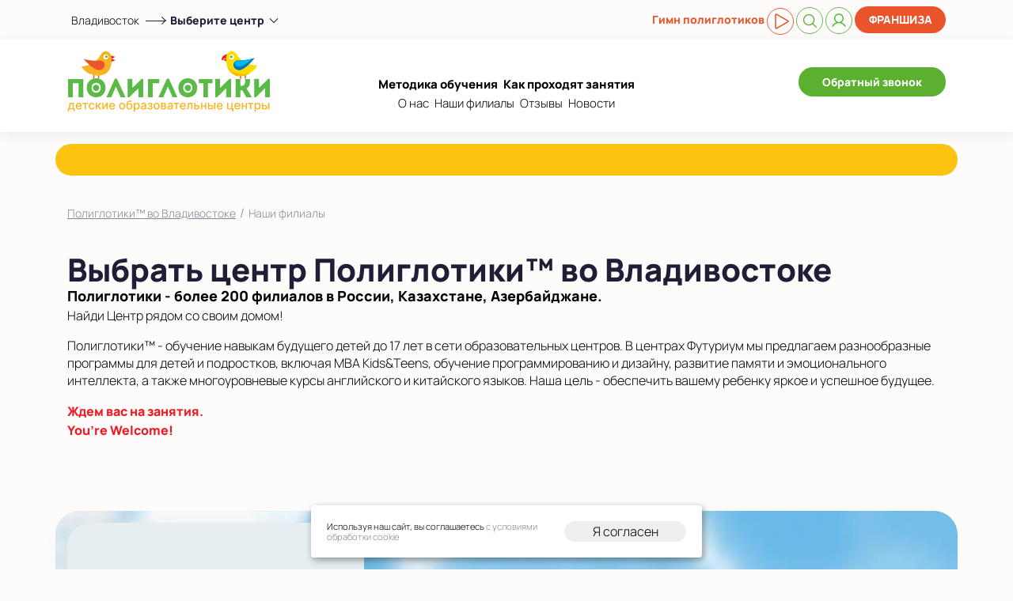

--- FILE ---
content_type: text/html; charset=utf-8
request_url: https://vladivostok.poliglotiki.ru/all
body_size: 94905
content:
<!doctype html>
<html lang="ru">
  <head>
        <link rel="icon" href="https://www.poliglotiki.ru/favicon.svg" type="image/svg+xml">
        <!-- Required meta tags -->
    <meta charset="utf-8">
    <meta http-equiv="Content-Type" content="text/html; charset=utf-8">
    <meta name="viewport" content="width=device-width, initial-scale=1, shrink-to-fit=no">

    <meta name="description" content="Выбор языковых центров &quot;ПОЛИГЛОТИКИ™&quot; во Владивостоке! Мы ждем Вас в наших центрах изучения иностраных языков! Стань частью нашей семьи!" />
<link rel="stylesheet" type="text/css" href="/assets/86cfc430/colorbox.css" />
<link rel="stylesheet" type="text/css" href="/assets/4ccac0cb/css/intlTelInput.min.css" />
<title>Выбрать центр Полиглотики&trade; во Владивостоке</title>

<!-- Bootstrap Reboot CSS -->
<style>
/*!
 * Bootstrap Reboot v4.1.1 (https://getbootstrap.com/)
 * Copyright 2011-2018 The Bootstrap Authors
 * Copyright 2011-2018 Twitter, Inc.
 * Licensed under MIT (https://github.com/twbs/bootstrap/blob/master/LICENSE)
 * Forked from Normalize.css, licensed MIT (https://github.com/necolas/normalize.css/blob/master/LICENSE.md)
 */

@font-face {
	font-family: 'Manrope Light';
    font-display: swap;
	src: url('/css2018/font/Manrope-Light.ttf'),
        url('/css2018/font/Manrope-Light.woff2') format('woff2'),
        url('/css2018/font/Manrope-Light.woff') format('woff');
}

@media all and (-ms-high-contrast: none), (-ms-high-contrast: active) {
    @font-face {
    	font-family: 'Manrope Light';
        font-display: swap;
    	src: url('/css2018/font/Manrope-Light.woff2') format('woff2'),
        url('/css2018/font/Manrope-Light.woff') format('woff');
    }
}

@font-face {
    font-family: 'Manrope Bold';
    font-display: swap;
    src: url('/css2018/font/Manrope-ExtraBold.woff2') format('woff2'),
        url('/css2018/font/Manrope-ExtraBold.woff') format('woff');
    font-weight: bold;
    font-style: normal;
}

@font-face {
  font-family: 'Manrope Bold Alt';
  font-display: swap;
  src: url('/css2018/font/Manrope-ExtraBold.woff2') format('woff2'),
  url('/css2018/font/Manrope-ExtraBold.woff') format('woff');
  font-weight: 700;
  font-style: normal;
}

@font-face {
    font-family: 'Manrope Book';
    font-display: swap;
    src: url('/css2018/font/Manrope-Medium.woff2') format('woff2'),
        url('/css2018/font/Manrope-Medium.woff') format('woff');
    font-weight: normal;
    font-style: normal;
}

@font-face {
	font-family: 'Manrope Black';
    font-display: swap;
	src: url('/css2018/font/Manrope-ExtraBold.woff2') format('woff2'),
         url('/css2018/font/Manrope-ExtraBold.woff') format('woff');
}

*,
*::before,
*::after {
  box-sizing: border-box;
}

html {
  font-family: Manrope Light;
  line-height: 1.15;
  -webkit-text-size-adjust: 100%;
  -ms-text-size-adjust: 100%;
  -ms-overflow-style: scrollbar;
  -webkit-tap-highlight-color: transparent;
}

@-ms-viewport {
  width: device-width;
}

article, aside, figcaption, figure, footer, header, hgroup, main, nav, section {
  display: block;
}

body {
  margin: 0;
  font-family: Manrope Light;
  font-size: 1rem;
  font-weight: 400;
  line-height: 1.5;
  color: #000000;
  /*color: #231c37;*/
  text-align: left;
  background-color: #fff;
}

[tabindex="-1"]:focus {
  outline: 0 !important;
}

hr {
  box-sizing: content-box;
  height: 0;
  overflow: visible;
}

h1, h2, h3, h4, h5, h6 {
  margin-top: 0;
  margin-bottom: 0.5rem;
}

p {
  margin-top: 0;
  margin-bottom: 1rem;
}

abbr[title],
abbr[data-original-title] {
  text-decoration: underline;
  -webkit-text-decoration: underline dotted;
  text-decoration: underline dotted;
  cursor: help;
  border-bottom: 0;
}

address {
  margin-bottom: 1rem;
  font-style: normal;
  line-height: inherit;
}

ol,
ul,
dl {
  margin-top: 0;
  margin-bottom: 1rem;
}

ol ol,
ul ul,
ol ul,
ul ol {
  margin-bottom: 0;
}

dt {
  font-weight: 700;
}

dd {
  margin-bottom: .5rem;
  margin-left: 0;
}

blockquote {
  margin: 0 0 1rem;
}

dfn {
  font-style: italic;
}

b,
strong {
  font-weight: bolder;
}

small {
  font-size: 80%;
}

sub,
sup {
  position: relative;
  font-size: 75%;
  line-height: 0;
  vertical-align: baseline;
}

sub {
  bottom: -.25em;
}

sup {
  top: -.5em;
}

a {
  color: #8b8496;
  text-decoration: none;
  background-color: transparent;
  -webkit-text-decoration-skip: objects;
}

a:hover {
  color: #231c37;
  text-decoration: underline;
}

a:not([href]):not([tabindex]) {
  color: inherit;
  text-decoration: none;
}

a:not([href]):not([tabindex]):hover, a:not([href]):not([tabindex]):focus {
  color: inherit;
  text-decoration: none;
}

a:not([href]):not([tabindex]):focus {
  outline: 0;
}

pre,
code,
kbd,
samp {
  font-family: SFMono-Regular, Menlo, Monaco, Consolas, "Liberation Mono", "Courier New", monospace;
  font-size: 1em;
}

pre {
  margin-top: 0;
  margin-bottom: 1rem;
  overflow: auto;
  -ms-overflow-style: scrollbar;
}

figure {
  margin: 0 0 1rem;
}

img {
  vertical-align: middle;
  border-style: none;
}

svg:not(:root) {
  overflow: hidden;
}

table {
  border-collapse: collapse;
}

caption {
  padding-top: 0.75rem;
  padding-bottom: 0.75rem;
  color: #6c757d;
  text-align: left;
  caption-side: bottom;
}

th {
  text-align: inherit;
}

label {
  display: inline-block;
  margin-bottom: 0.5rem;
}

button {
  border-radius: 0;
}

button:focus {
  outline: 1px dotted;
  outline: 5px auto -webkit-focus-ring-color;
}

input,
button,
select,
optgroup,
textarea {
  margin: 0;
  font-family: inherit;
  font-size: inherit;
  line-height: inherit;
}

button,
input {
  overflow: visible;
}

button,
select {
  text-transform: none;
}

button,
html [type="button"],
[type="reset"],
[type="submit"] {
  -webkit-appearance: button;
}

button::-moz-focus-inner,
[type="button"]::-moz-focus-inner,
[type="reset"]::-moz-focus-inner,
[type="submit"]::-moz-focus-inner {
  padding: 0;
  border-style: none;
}

input[type="radio"],
input[type="checkbox"] {
  box-sizing: border-box;
  padding: 0;
}

input[type="date"],
input[type="time"],
input[type="datetime-local"],
input[type="month"] {
  -webkit-appearance: listbox;
}

textarea {
  overflow: auto;
  resize: vertical;
}

fieldset {
  min-width: 0;
  padding: 0;
  margin: 0;
  border: 0;
}

legend {
  display: block;
  width: 100%;
  max-width: 100%;
  padding: 0;
  margin-bottom: .5rem;
  font-size: 1.5rem;
  line-height: inherit;
  color: inherit;
  white-space: normal;
}

progress {
  vertical-align: baseline;
}

[type="number"]::-webkit-inner-spin-button,
[type="number"]::-webkit-outer-spin-button {
  height: auto;
}

[type="search"] {
  outline-offset: -2px;
  -webkit-appearance: none;
}

[type="search"]::-webkit-search-cancel-button,
[type="search"]::-webkit-search-decoration {
  -webkit-appearance: none;
}

::-webkit-file-upload-button {
  font: inherit;
  -webkit-appearance: button;
}

output {
  display: inline-block;
}

summary {
  display: list-item;
  cursor: pointer;
}

template {
  display: none;
}

[hidden] {
  display: none !important;
}


.align-baseline {
  vertical-align: baseline !important;
}

.align-top {
  vertical-align: top !important;
}

.align-middle {
  vertical-align: middle !important;
}

.align-bottom {
  vertical-align: bottom !important;
}

.align-text-bottom {
  vertical-align: text-bottom !important;
}

.align-text-top {
  vertical-align: text-top !important;
}
 


.text-justify {
  text-align: justify !important;
}

.text-nowrap {
  white-space: nowrap !important;
}

.text-truncate {
  overflow: hidden;
  text-overflow: ellipsis;
  white-space: nowrap;
}

.text-left {
  text-align: left !important;
}

.text-right {
  text-align: right !important;
}

.text-center {
  text-align: center !important;
}

@media (min-width: 576px) {
  .text-sm-left {
    text-align: left !important;
  }
  .text-sm-right {
    text-align: right !important;
  }
  .text-sm-center {
    text-align: center !important;
  }
}

@media (min-width: 768px) {
  .text-md-left {
    text-align: left !important;
  }
  .text-md-right {
    text-align: right !important;
  }
  .text-md-center {
    text-align: center !important;
  }
}

@media (min-width: 992px) {
  .text-lg-left {
    text-align: left !important;
  }
  .text-lg-right {
    text-align: right !important;
  }
  .text-lg-center {
    text-align: center !important;
  }
}

@media (min-width: 1200px) {
  .text-xl-left {
    text-align: left !important;
  }
  .text-xl-right {
    text-align: right !important;
  }
  .text-xl-center {
    text-align: center !important;
  }
}

.text-lowercase {
  text-transform: lowercase !important;
}

.text-uppercase {
  text-transform: uppercase !important;
}

.text-capitalize {
  text-transform: capitalize !important;
}

.no-padding {
    padding: 0;
}</style>
<!-- Bootstrap CSS -->
<style>
/*!
 * Bootstrap Grid v4.1.1 (https://getbootstrap.com/)
 * Copyright 2011-2018 The Bootstrap Authors
 * Copyright 2011-2018 Twitter, Inc.
 * Licensed under MIT (https://github.com/twbs/bootstrap/blob/master/LICENSE)
 */
@-ms-viewport {
  width: device-width;
}

html {
  box-sizing: border-box;
  -ms-overflow-style: scrollbar;
}

*,
*::before,
*::after {
  box-sizing: inherit;
}

.container {
  width: 100%;
  padding-right: 15px;
  padding-left: 15px;
  margin-right: auto;
  margin-left: auto;
}

@media (min-width: 576px) {
  .container {
    max-width: 540px;
  }
}

@media (min-width: 768px) {
  .container {
    max-width: 720px;
  }
}

@media (min-width: 992px) {
  .container {
    max-width: 960px;
  }
}

@media (min-width: 1200px) {
  .container {
    max-width: 1140px;
  }
}

.container-fluid {
  width: 100%;
  padding-right: 15px;
  padding-left: 15px;
  margin-right: auto;
  margin-left: auto;
}

.row {
  display: -ms-flexbox;
  display: flex;
  -ms-flex-wrap: wrap;
  flex-wrap: wrap;
  margin-right: -15px;
  margin-left: -15px;
}

.no-gutters {
  margin-right: 0;
  margin-left: 0;
}

.no-gutters > .col,
.no-gutters > [class*="col-"] {
  padding-right: 0;
  padding-left: 0;
}

.col-1, .col-2, .col-3, .col-4, .col-5, .col-6, .col-7, .col-8, .col-9, .col-10, .col-11, .col-12, .col,
.col-auto, .col-sm-1, .col-sm-2, .col-sm-3, .col-sm-4, .col-sm-5, .col-sm-6, .col-sm-7, .col-sm-8, .col-sm-9, .col-sm-10, .col-sm-11, .col-sm-12, .col-sm,
.col-sm-auto, .col-md-1, .col-md-2, .col-md-3, .col-md-4, .col-md-5, .col-md-6, .col-md-7, .col-md-8, .col-md-9, .col-md-10, .col-md-11, .col-md-12, .col-md,
.col-md-auto, .col-lg-1, .col-lg-2, .col-lg-3, .col-lg-4, .col-lg-5, .col-lg-6, .col-lg-7, .col-lg-8, .col-lg-9, .col-lg-10, .col-lg-11, .col-lg-12, .col-lg,
.col-lg-auto, .col-xl-1, .col-xl-2, .col-xl-3, .col-xl-4, .col-xl-5, .col-xl-6, .col-xl-7, .col-xl-8, .col-xl-9, .col-xl-10, .col-xl-11, .col-xl-12, .col-xl,
.col-xl-auto {
  position: relative;
  width: 100%;
  min-height: 1px;
  padding-right: 15px;
  padding-left: 15px;
}

.col {
  -ms-flex-preferred-size: 0;
  flex-basis: 0;
  -ms-flex-positive: 1;
  flex-grow: 1;
  max-width: 100%;
}

.col-auto {
  -ms-flex: 0 0 auto;
  flex: 0 0 auto;
  width: auto;
  max-width: none;
}

.col-1 {
  -ms-flex: 0 0 8.333333%;
  flex: 0 0 8.333333%;
  max-width: 8.333333%;
}

.col-2 {
  -ms-flex: 0 0 16.666667%;
  flex: 0 0 16.666667%;
  max-width: 16.666667%;
}

.col-3 {
  -ms-flex: 0 0 25%;
  flex: 0 0 25%;
  max-width: 25%;
}

.col-4 {
  -ms-flex: 0 0 33.333333%;
  flex: 0 0 33.333333%;
  max-width: 33.333333%;
}

.col-5 {
  -ms-flex: 0 0 41.666667%;
  flex: 0 0 41.666667%;
  max-width: 41.666667%;
}

.col-6 {
  -ms-flex: 0 0 50%;
  flex: 0 0 50%;
  max-width: 50%;
}

.col-7 {
  -ms-flex: 0 0 58.333333%;
  flex: 0 0 58.333333%;
  max-width: 58.333333%;
}

.col-8 {
  -ms-flex: 0 0 66.666667%;
  flex: 0 0 66.666667%;
  max-width: 66.666667%;
}

.col-9 {
  -ms-flex: 0 0 75%;
  flex: 0 0 75%;
  max-width: 75%;
}

.col-10 {
  -ms-flex: 0 0 83.333333%;
  flex: 0 0 83.333333%;
  max-width: 83.333333%;
}

.col-11 {
  -ms-flex: 0 0 91.666667%;
  flex: 0 0 91.666667%;
  max-width: 91.666667%;
}

.col-12 {
  -ms-flex: 0 0 100%;
  flex: 0 0 100%;
  max-width: 100%;
}

.order-first {
  -ms-flex-order: -1;
  order: -1;
}

.order-last {
  -ms-flex-order: 13;
  order: 13;
}

.order-0 {
  -ms-flex-order: 0;
  order: 0;
}

.order-1 {
  -ms-flex-order: 1;
  order: 1;
}

.order-2 {
  -ms-flex-order: 2;
  order: 2;
}

.order-3 {
  -ms-flex-order: 3;
  order: 3;
}

.order-4 {
  -ms-flex-order: 4;
  order: 4;
}

.order-5 {
  -ms-flex-order: 5;
  order: 5;
}

.order-6 {
  -ms-flex-order: 6;
  order: 6;
}

.order-7 {
  -ms-flex-order: 7;
  order: 7;
}

.order-8 {
  -ms-flex-order: 8;
  order: 8;
}

.order-9 {
  -ms-flex-order: 9;
  order: 9;
}

.order-10 {
  -ms-flex-order: 10;
  order: 10;
}

.order-11 {
  -ms-flex-order: 11;
  order: 11;
}

.order-12 {
  -ms-flex-order: 12;
  order: 12;
}

.offset-1 {
  margin-left: 8.333333%;
}

.offset-2 {
  margin-left: 16.666667%;
}

.offset-3 {
  margin-left: 25%;
}

.offset-4 {
  margin-left: 33.333333%;
}

.offset-5 {
  margin-left: 41.666667%;
}

.offset-6 {
  margin-left: 50%;
}

.offset-7 {
  margin-left: 58.333333%;
}

.offset-8 {
  margin-left: 66.666667%;
}

.offset-9 {
  margin-left: 75%;
}

.offset-10 {
  margin-left: 83.333333%;
}

.offset-11 {
  margin-left: 91.666667%;
}

@media (min-width: 576px) {
  .col-sm {
    -ms-flex-preferred-size: 0;
    flex-basis: 0;
    -ms-flex-positive: 1;
    flex-grow: 1;
    max-width: 100%;
  }
  .col-sm-auto {
    -ms-flex: 0 0 auto;
    flex: 0 0 auto;
    width: auto;
    max-width: none;
  }
  .col-sm-1 {
    -ms-flex: 0 0 8.333333%;
    flex: 0 0 8.333333%;
    max-width: 8.333333%;
  }
  .col-sm-2 {
    -ms-flex: 0 0 16.666667%;
    flex: 0 0 16.666667%;
    max-width: 16.666667%;
  }
  .col-sm-3 {
    -ms-flex: 0 0 25%;
    flex: 0 0 25%;
    max-width: 25%;
  }
  .col-sm-4 {
    -ms-flex: 0 0 33.333333%;
    flex: 0 0 33.333333%;
    max-width: 33.333333%;
  }
  .col-sm-5 {
    -ms-flex: 0 0 41.666667%;
    flex: 0 0 41.666667%;
    max-width: 41.666667%;
  }
  .col-sm-6 {
    -ms-flex: 0 0 50%;
    flex: 0 0 50%;
    max-width: 50%;
  }
  .col-sm-7 {
    -ms-flex: 0 0 58.333333%;
    flex: 0 0 58.333333%;
    max-width: 58.333333%;
  }
  .col-sm-8 {
    -ms-flex: 0 0 66.666667%;
    flex: 0 0 66.666667%;
    max-width: 66.666667%;
  }
  .col-sm-9 {
    -ms-flex: 0 0 75%;
    flex: 0 0 75%;
    max-width: 75%;
  }
  .col-sm-10 {
    -ms-flex: 0 0 83.333333%;
    flex: 0 0 83.333333%;
    max-width: 83.333333%;
  }
  .col-sm-11 {
    -ms-flex: 0 0 91.666667%;
    flex: 0 0 91.666667%;
    max-width: 91.666667%;
  }
  .col-sm-12 {
    -ms-flex: 0 0 100%;
    flex: 0 0 100%;
    max-width: 100%;
  }
  .order-sm-first {
    -ms-flex-order: -1;
    order: -1;
  }
  .order-sm-last {
    -ms-flex-order: 13;
    order: 13;
  }
  .order-sm-0 {
    -ms-flex-order: 0;
    order: 0;
  }
  .order-sm-1 {
    -ms-flex-order: 1;
    order: 1;
  }
  .order-sm-2 {
    -ms-flex-order: 2;
    order: 2;
  }
  .order-sm-3 {
    -ms-flex-order: 3;
    order: 3;
  }
  .order-sm-4 {
    -ms-flex-order: 4;
    order: 4;
  }
  .order-sm-5 {
    -ms-flex-order: 5;
    order: 5;
  }
  .order-sm-6 {
    -ms-flex-order: 6;
    order: 6;
  }
  .order-sm-7 {
    -ms-flex-order: 7;
    order: 7;
  }
  .order-sm-8 {
    -ms-flex-order: 8;
    order: 8;
  }
  .order-sm-9 {
    -ms-flex-order: 9;
    order: 9;
  }
  .order-sm-10 {
    -ms-flex-order: 10;
    order: 10;
  }
  .order-sm-11 {
    -ms-flex-order: 11;
    order: 11;
  }
  .order-sm-12 {
    -ms-flex-order: 12;
    order: 12;
  }
  .offset-sm-0 {
    margin-left: 0;
  }
  .offset-sm-1 {
    margin-left: 8.333333%;
  }
  .offset-sm-2 {
    margin-left: 16.666667%;
  }
  .offset-sm-3 {
    margin-left: 25%;
  }
  .offset-sm-4 {
    margin-left: 33.333333%;
  }
  .offset-sm-5 {
    margin-left: 41.666667%;
  }
  .offset-sm-6 {
    margin-left: 50%;
  }
  .offset-sm-7 {
    margin-left: 58.333333%;
  }
  .offset-sm-8 {
    margin-left: 66.666667%;
  }
  .offset-sm-9 {
    margin-left: 75%;
  }
  .offset-sm-10 {
    margin-left: 83.333333%;
  }
  .offset-sm-11 {
    margin-left: 91.666667%;
  }
}

@media (min-width: 768px) {
  .col-md {
    -ms-flex-preferred-size: 0;
    flex-basis: 0;
    -ms-flex-positive: 1;
    flex-grow: 1;
    max-width: 100%;
  }
  .col-md-auto {
    -ms-flex: 0 0 auto;
    flex: 0 0 auto;
    width: auto;
    max-width: none;
  }
  .col-md-1 {
    -ms-flex: 0 0 8.333333%;
    flex: 0 0 8.333333%;
    max-width: 8.333333%;
  }
  .col-md-2 {
    -ms-flex: 0 0 16.666667%;
    flex: 0 0 16.666667%;
    max-width: 16.666667%;
  }
  .col-md-3 {
    -ms-flex: 0 0 25%;
    flex: 0 0 25%;
    max-width: 25%;
  }
  .col-md-4 {
    -ms-flex: 0 0 33.333333%;
    flex: 0 0 33.333333%;
    max-width: 33.333333%;
  }
  .col-md-5 {
    -ms-flex: 0 0 41.666667%;
    flex: 0 0 41.666667%;
    max-width: 41.666667%;
  }
  .col-md-6 {
    -ms-flex: 0 0 50%;
    flex: 0 0 50%;
    max-width: 50%;
  }
  .col-md-7 {
    -ms-flex: 0 0 58.333333%;
    flex: 0 0 58.333333%;
    max-width: 58.333333%;
  }
  .col-md-8 {
    -ms-flex: 0 0 66.666667%;
    flex: 0 0 66.666667%;
    max-width: 66.666667%;
  }
  .col-md-9 {
    -ms-flex: 0 0 75%;
    flex: 0 0 75%;
    max-width: 75%;
  }
  .col-md-10 {
    -ms-flex: 0 0 83.333333%;
    flex: 0 0 83.333333%;
    max-width: 83.333333%;
  }
  .col-md-11 {
    -ms-flex: 0 0 91.666667%;
    flex: 0 0 91.666667%;
    max-width: 91.666667%;
  }
  .col-md-12 {
    -ms-flex: 0 0 100%;
    flex: 0 0 100%;
    max-width: 100%;
  }
  .order-md-first {
    -ms-flex-order: -1;
    order: -1;
  }
  .order-md-last {
    -ms-flex-order: 13;
    order: 13;
  }
  .order-md-0 {
    -ms-flex-order: 0;
    order: 0;
  }
  .order-md-1 {
    -ms-flex-order: 1;
    order: 1;
  }
  .order-md-2 {
    -ms-flex-order: 2;
    order: 2;
  }
  .order-md-3 {
    -ms-flex-order: 3;
    order: 3;
  }
  .order-md-4 {
    -ms-flex-order: 4;
    order: 4;
  }
  .order-md-5 {
    -ms-flex-order: 5;
    order: 5;
  }
  .order-md-6 {
    -ms-flex-order: 6;
    order: 6;
  }
  .order-md-7 {
    -ms-flex-order: 7;
    order: 7;
  }
  .order-md-8 {
    -ms-flex-order: 8;
    order: 8;
  }
  .order-md-9 {
    -ms-flex-order: 9;
    order: 9;
  }
  .order-md-10 {
    -ms-flex-order: 10;
    order: 10;
  }
  .order-md-11 {
    -ms-flex-order: 11;
    order: 11;
  }
  .order-md-12 {
    -ms-flex-order: 12;
    order: 12;
  }
  .offset-md-0 {
    margin-left: 0;
  }
  .offset-md-1 {
    margin-left: 8.333333%;
  }
  .offset-md-2 {
    margin-left: 16.666667%;
  }
  .offset-md-3 {
    margin-left: 25%;
  }
  .offset-md-4 {
    margin-left: 33.333333%;
  }
  .offset-md-5 {
    margin-left: 41.666667%;
  }
  .offset-md-6 {
    margin-left: 50%;
  }
  .offset-md-7 {
    margin-left: 58.333333%;
  }
  .offset-md-8 {
    margin-left: 66.666667%;
  }
  .offset-md-9 {
    margin-left: 75%;
  }
  .offset-md-10 {
    margin-left: 83.333333%;
  }
  .offset-md-11 {
    margin-left: 91.666667%;
  }
}

@media (min-width: 992px) {
  .col-lg {
    -ms-flex-preferred-size: 0;
    flex-basis: 0;
    -ms-flex-positive: 1;
    flex-grow: 1;
    max-width: 100%;
  }
  .col-lg-auto {
    -ms-flex: 0 0 auto;
    flex: 0 0 auto;
    width: auto;
    max-width: none;
  }
  .col-lg-1 {
    -ms-flex: 0 0 8.333333%;
    flex: 0 0 8.333333%;
    max-width: 8.333333%;
  }
  .col-lg-2 {
    -ms-flex: 0 0 16.666667%;
    flex: 0 0 16.666667%;
    max-width: 16.666667%;
  }
  .col-lg-3 {
    -ms-flex: 0 0 25%;
    flex: 0 0 25%;
    max-width: 25%;
  }
  .col-lg-4 {
    -ms-flex: 0 0 33.333333%;
    flex: 0 0 33.333333%;
    max-width: 33.333333%;
  }
  .col-lg-5 {
    -ms-flex: 0 0 41.666667%;
    flex: 0 0 41.666667%;
    max-width: 41.666667%;
  }
  .col-lg-6 {
    -ms-flex: 0 0 50%;
    flex: 0 0 50%;
    max-width: 50%;
  }
  .col-lg-7 {
    -ms-flex: 0 0 58.333333%;
    flex: 0 0 58.333333%;
    max-width: 58.333333%;
  }
  .col-lg-8 {
    -ms-flex: 0 0 66.666667%;
    flex: 0 0 66.666667%;
    max-width: 66.666667%;
  }
  .col-lg-9 {
    -ms-flex: 0 0 75%;
    flex: 0 0 75%;
    max-width: 75%;
  }
  .col-lg-10 {
    -ms-flex: 0 0 83.333333%;
    flex: 0 0 83.333333%;
    max-width: 83.333333%;
  }
  .col-lg-11 {
    -ms-flex: 0 0 91.666667%;
    flex: 0 0 91.666667%;
    max-width: 91.666667%;
  }
  .col-lg-12 {
    -ms-flex: 0 0 100%;
    flex: 0 0 100%;
    max-width: 100%;
  }
  .order-lg-first {
    -ms-flex-order: -1;
    order: -1;
  }
  .order-lg-last {
    -ms-flex-order: 13;
    order: 13;
  }
  .order-lg-0 {
    -ms-flex-order: 0;
    order: 0;
  }
  .order-lg-1 {
    -ms-flex-order: 1;
    order: 1;
  }
  .order-lg-2 {
    -ms-flex-order: 2;
    order: 2;
  }
  .order-lg-3 {
    -ms-flex-order: 3;
    order: 3;
  }
  .order-lg-4 {
    -ms-flex-order: 4;
    order: 4;
  }
  .order-lg-5 {
    -ms-flex-order: 5;
    order: 5;
  }
  .order-lg-6 {
    -ms-flex-order: 6;
    order: 6;
  }
  .order-lg-7 {
    -ms-flex-order: 7;
    order: 7;
  }
  .order-lg-8 {
    -ms-flex-order: 8;
    order: 8;
  }
  .order-lg-9 {
    -ms-flex-order: 9;
    order: 9;
  }
  .order-lg-10 {
    -ms-flex-order: 10;
    order: 10;
  }
  .order-lg-11 {
    -ms-flex-order: 11;
    order: 11;
  }
  .order-lg-12 {
    -ms-flex-order: 12;
    order: 12;
  }
  .offset-lg-0 {
    margin-left: 0;
  }
  .offset-lg-1 {
    margin-left: 8.333333%;
  }
  .offset-lg-2 {
    margin-left: 16.666667%;
  }
  .offset-lg-3 {
    margin-left: 25%;
  }
  .offset-lg-4 {
    margin-left: 33.333333%;
  }
  .offset-lg-5 {
    margin-left: 41.666667%;
  }
  .offset-lg-6 {
    margin-left: 50%;
  }
  .offset-lg-7 {
    margin-left: 58.333333%;
  }
  .offset-lg-8 {
    margin-left: 66.666667%;
  }
  .offset-lg-9 {
    margin-left: 75%;
  }
  .offset-lg-10 {
    margin-left: 83.333333%;
  }
  .offset-lg-11 {
    margin-left: 91.666667%;
  }
}

@media (min-width: 1200px) {
  .col-xl {
    -ms-flex-preferred-size: 0;
    flex-basis: 0;
    -ms-flex-positive: 1;
    flex-grow: 1;
    max-width: 100%;
  }
  .col-xl-auto {
    -ms-flex: 0 0 auto;
    flex: 0 0 auto;
    width: auto;
    max-width: none;
  }
  .col-xl-1 {
    -ms-flex: 0 0 8.333333%;
    flex: 0 0 8.333333%;
    max-width: 8.333333%;
  }
  .col-xl-2 {
    -ms-flex: 0 0 16.666667%;
    flex: 0 0 16.666667%;
    max-width: 16.666667%;
  }
  .col-xl-3 {
    -ms-flex: 0 0 25%;
    flex: 0 0 25%;
    max-width: 25%;
  }
  .col-xl-4 {
    -ms-flex: 0 0 33.333333%;
    flex: 0 0 33.333333%;
    max-width: 33.333333%;
  }
  .col-xl-5 {
    -ms-flex: 0 0 41.666667%;
    flex: 0 0 41.666667%;
    max-width: 41.666667%;
  }
  .col-xl-6 {
    -ms-flex: 0 0 50%;
    flex: 0 0 50%;
    max-width: 50%;
  }
  .col-xl-7 {
    -ms-flex: 0 0 58.333333%;
    flex: 0 0 58.333333%;
    max-width: 58.333333%;
  }
  .col-xl-8 {
    -ms-flex: 0 0 66.666667%;
    flex: 0 0 66.666667%;
    max-width: 66.666667%;
  }
  .col-xl-9 {
    -ms-flex: 0 0 75%;
    flex: 0 0 75%;
    max-width: 75%;
  }
  .col-xl-10 {
    -ms-flex: 0 0 83.333333%;
    flex: 0 0 83.333333%;
    max-width: 83.333333%;
  }
  .col-xl-11 {
    -ms-flex: 0 0 91.666667%;
    flex: 0 0 91.666667%;
    max-width: 91.666667%;
  }
  .col-xl-12 {
    -ms-flex: 0 0 100%;
    flex: 0 0 100%;
    max-width: 100%;
  }
  .order-xl-first {
    -ms-flex-order: -1;
    order: -1;
  }
  .order-xl-last {
    -ms-flex-order: 13;
    order: 13;
  }
  .order-xl-0 {
    -ms-flex-order: 0;
    order: 0;
  }
  .order-xl-1 {
    -ms-flex-order: 1;
    order: 1;
  }
  .order-xl-2 {
    -ms-flex-order: 2;
    order: 2;
  }
  .order-xl-3 {
    -ms-flex-order: 3;
    order: 3;
  }
  .order-xl-4 {
    -ms-flex-order: 4;
    order: 4;
  }
  .order-xl-5 {
    -ms-flex-order: 5;
    order: 5;
  }
  .order-xl-6 {
    -ms-flex-order: 6;
    order: 6;
  }
  .order-xl-7 {
    -ms-flex-order: 7;
    order: 7;
  }
  .order-xl-8 {
    -ms-flex-order: 8;
    order: 8;
  }
  .order-xl-9 {
    -ms-flex-order: 9;
    order: 9;
  }
  .order-xl-10 {
    -ms-flex-order: 10;
    order: 10;
  }
  .order-xl-11 {
    -ms-flex-order: 11;
    order: 11;
  }
  .order-xl-12 {
    -ms-flex-order: 12;
    order: 12;
  }
  .offset-xl-0 {
    margin-left: 0;
  }
  .offset-xl-1 {
    margin-left: 8.333333%;
  }
  .offset-xl-2 {
    margin-left: 16.666667%;
  }
  .offset-xl-3 {
    margin-left: 25%;
  }
  .offset-xl-4 {
    margin-left: 33.333333%;
  }
  .offset-xl-5 {
    margin-left: 41.666667%;
  }
  .offset-xl-6 {
    margin-left: 50%;
  }
  .offset-xl-7 {
    margin-left: 58.333333%;
  }
  .offset-xl-8 {
    margin-left: 66.666667%;
  }
  .offset-xl-9 {
    margin-left: 75%;
  }
  .offset-xl-10 {
    margin-left: 83.333333%;
  }
  .offset-xl-11 {
    margin-left: 91.666667%;
  }
}

.d-none {
  display: none !important;
}

.d-inline {
  display: inline !important;
}

.d-inline-block {
  display: inline-block !important;
}

.d-block {
  display: block !important;
}

.d-table {
  display: table !important;
}

.d-table-row {
  display: table-row !important;
}

.d-table-cell {
  display: table-cell !important;
}

.d-flex {
  display: -ms-flexbox !important;
  display: flex !important;
}

.d-inline-flex {
  display: -ms-inline-flexbox !important;
  display: inline-flex !important;
}

@media (min-width: 576px) {
  .d-sm-none {
    display: none !important;
  }
  .d-sm-inline {
    display: inline !important;
  }
  .d-sm-inline-block {
    display: inline-block !important;
  }
  .d-sm-block {
    display: block !important;
  }
  .d-sm-table {
    display: table !important;
  }
  .d-sm-table-row {
    display: table-row !important;
  }
  .d-sm-table-cell {
    display: table-cell !important;
  }
  .d-sm-flex {
    display: -ms-flexbox !important;
    display: flex !important;
  }
  .d-sm-inline-flex {
    display: -ms-inline-flexbox !important;
    display: inline-flex !important;
  }
}

@media (min-width: 768px) {
  .d-md-none {
    display: none !important;
  }
  .d-md-inline {
    display: inline !important;
  }
  .d-md-inline-block {
    display: inline-block !important;
  }
  .d-md-block {
    display: block !important;
  }
  .d-md-table {
    display: table !important;
  }
  .d-md-table-row {
    display: table-row !important;
  }
  .d-md-table-cell {
    display: table-cell !important;
  }
  .d-md-flex {
    display: -ms-flexbox !important;
    display: flex !important;
  }
  .d-md-inline-flex {
    display: -ms-inline-flexbox !important;
    display: inline-flex !important;
  }
}

@media (min-width: 992px) {
  .d-lg-none {
    display: none !important;
  }
  .d-lg-inline {
    display: inline !important;
  }
  .d-lg-inline-block {
    display: inline-block !important;
  }
  .d-lg-block {
    display: block !important;
  }
  .d-lg-table {
    display: table !important;
  }
  .d-lg-table-row {
    display: table-row !important;
  }
  .d-lg-table-cell {
    display: table-cell !important;
  }
  .d-lg-flex {
    display: -ms-flexbox !important;
    display: flex !important;
  }
  .d-lg-inline-flex {
    display: -ms-inline-flexbox !important;
    display: inline-flex !important;
  }
}

@media (min-width: 1200px) {
  .d-xl-none {
    display: none !important;
  }
  .d-xl-inline {
    display: inline !important;
  }
  .d-xl-inline-block {
    display: inline-block !important;
  }
  .d-xl-block {
    display: block !important;
  }
  .d-xl-table {
    display: table !important;
  }
  .d-xl-table-row {
    display: table-row !important;
  }
  .d-xl-table-cell {
    display: table-cell !important;
  }
  .d-xl-flex {
    display: -ms-flexbox !important;
    display: flex !important;
  }
  .d-xl-inline-flex {
    display: -ms-inline-flexbox !important;
    display: inline-flex !important;
  }
}

@media print {
  .d-print-none {
    display: none !important;
  }
  .d-print-inline {
    display: inline !important;
  }
  .d-print-inline-block {
    display: inline-block !important;
  }
  .d-print-block {
    display: block !important;
  }
  .d-print-table {
    display: table !important;
  }
  .d-print-table-row {
    display: table-row !important;
  }
  .d-print-table-cell {
    display: table-cell !important;
  }
  .d-print-flex {
    display: -ms-flexbox !important;
    display: flex !important;
  }
  .d-print-inline-flex {
    display: -ms-inline-flexbox !important;
    display: inline-flex !important;
  }
}

.flex-row {
  -ms-flex-direction: row !important;
  flex-direction: row !important;
}

.flex-column {
  -ms-flex-direction: column !important;
  flex-direction: column !important;
}

.flex-row-reverse {
  -ms-flex-direction: row-reverse !important;
  flex-direction: row-reverse !important;
}

.flex-column-reverse {
  -ms-flex-direction: column-reverse !important;
  flex-direction: column-reverse !important;
}

.flex-wrap {
  -ms-flex-wrap: wrap !important;
  flex-wrap: wrap !important;
}

.flex-nowrap {
  -ms-flex-wrap: nowrap !important;
  flex-wrap: nowrap !important;
}

.flex-wrap-reverse {
  -ms-flex-wrap: wrap-reverse !important;
  flex-wrap: wrap-reverse !important;
}

.flex-fill {
  -ms-flex: 1 1 auto !important;
  flex: 1 1 auto !important;
}

.flex-grow-0 {
  -ms-flex-positive: 0 !important;
  flex-grow: 0 !important;
}

.flex-grow-1 {
  -ms-flex-positive: 1 !important;
  flex-grow: 1 !important;
}

.flex-shrink-0 {
  -ms-flex-negative: 0 !important;
  flex-shrink: 0 !important;
}

.flex-shrink-1 {
  -ms-flex-negative: 1 !important;
  flex-shrink: 1 !important;
}

.justify-content-start {
  -ms-flex-pack: start !important;
  justify-content: flex-start !important;
}

.justify-content-end {
  -ms-flex-pack: end !important;
  justify-content: flex-end !important;
}

.justify-content-center {
  -ms-flex-pack: center !important;
  justify-content: center !important;
}

.justify-content-between {
  -ms-flex-pack: justify !important;
  justify-content: space-between !important;
}

.justify-content-around {
  -ms-flex-pack: distribute !important;
  justify-content: space-around !important;
}

.align-items-start {
  -ms-flex-align: start !important;
  align-items: flex-start !important;
}

.align-items-end {
  -ms-flex-align: end !important;
  align-items: flex-end !important;
}

.align-items-center {
  -ms-flex-align: center !important;
  align-items: center !important;
}

.align-items-baseline {
  -ms-flex-align: baseline !important;
  align-items: baseline !important;
}

.align-items-stretch {
  -ms-flex-align: stretch !important;
  align-items: stretch !important;
}

.align-content-start {
  -ms-flex-line-pack: start !important;
  align-content: flex-start !important;
}

.align-content-end {
  -ms-flex-line-pack: end !important;
  align-content: flex-end !important;
}

.align-content-center {
  -ms-flex-line-pack: center !important;
  align-content: center !important;
}

.align-content-between {
  -ms-flex-line-pack: justify !important;
  align-content: space-between !important;
}

.align-content-around {
  -ms-flex-line-pack: distribute !important;
  align-content: space-around !important;
}

.align-content-stretch {
  -ms-flex-line-pack: stretch !important;
  align-content: stretch !important;
}

.align-self-auto {
  -ms-flex-item-align: auto !important;
  align-self: auto !important;
}

.align-self-start {
  -ms-flex-item-align: start !important;
  align-self: flex-start !important;
}

.align-self-end {
  -ms-flex-item-align: end !important;
  align-self: flex-end !important;
}

.align-self-center {
  -ms-flex-item-align: center !important;
  align-self: center !important;
}

.align-self-baseline {
  -ms-flex-item-align: baseline !important;
  align-self: baseline !important;
}

.align-self-stretch {
  -ms-flex-item-align: stretch !important;
  align-self: stretch !important;
}

@media (min-width: 576px) {
  .flex-sm-row {
    -ms-flex-direction: row !important;
    flex-direction: row !important;
  }
  .flex-sm-column {
    -ms-flex-direction: column !important;
    flex-direction: column !important;
  }
  .flex-sm-row-reverse {
    -ms-flex-direction: row-reverse !important;
    flex-direction: row-reverse !important;
  }
  .flex-sm-column-reverse {
    -ms-flex-direction: column-reverse !important;
    flex-direction: column-reverse !important;
  }
  .flex-sm-wrap {
    -ms-flex-wrap: wrap !important;
    flex-wrap: wrap !important;
  }
  .flex-sm-nowrap {
    -ms-flex-wrap: nowrap !important;
    flex-wrap: nowrap !important;
  }
  .flex-sm-wrap-reverse {
    -ms-flex-wrap: wrap-reverse !important;
    flex-wrap: wrap-reverse !important;
  }
  .flex-sm-fill {
    -ms-flex: 1 1 auto !important;
    flex: 1 1 auto !important;
  }
  .flex-sm-grow-0 {
    -ms-flex-positive: 0 !important;
    flex-grow: 0 !important;
  }
  .flex-sm-grow-1 {
    -ms-flex-positive: 1 !important;
    flex-grow: 1 !important;
  }
  .flex-sm-shrink-0 {
    -ms-flex-negative: 0 !important;
    flex-shrink: 0 !important;
  }
  .flex-sm-shrink-1 {
    -ms-flex-negative: 1 !important;
    flex-shrink: 1 !important;
  }
  .justify-content-sm-start {
    -ms-flex-pack: start !important;
    justify-content: flex-start !important;
  }
  .justify-content-sm-end {
    -ms-flex-pack: end !important;
    justify-content: flex-end !important;
  }
  .justify-content-sm-center {
    -ms-flex-pack: center !important;
    justify-content: center !important;
  }
  .justify-content-sm-between {
    -ms-flex-pack: justify !important;
    justify-content: space-between !important;
  }
  .justify-content-sm-around {
    -ms-flex-pack: distribute !important;
    justify-content: space-around !important;
  }
  .align-items-sm-start {
    -ms-flex-align: start !important;
    align-items: flex-start !important;
  }
  .align-items-sm-end {
    -ms-flex-align: end !important;
    align-items: flex-end !important;
  }
  .align-items-sm-center {
    -ms-flex-align: center !important;
    align-items: center !important;
  }
  .align-items-sm-baseline {
    -ms-flex-align: baseline !important;
    align-items: baseline !important;
  }
  .align-items-sm-stretch {
    -ms-flex-align: stretch !important;
    align-items: stretch !important;
  }
  .align-content-sm-start {
    -ms-flex-line-pack: start !important;
    align-content: flex-start !important;
  }
  .align-content-sm-end {
    -ms-flex-line-pack: end !important;
    align-content: flex-end !important;
  }
  .align-content-sm-center {
    -ms-flex-line-pack: center !important;
    align-content: center !important;
  }
  .align-content-sm-between {
    -ms-flex-line-pack: justify !important;
    align-content: space-between !important;
  }
  .align-content-sm-around {
    -ms-flex-line-pack: distribute !important;
    align-content: space-around !important;
  }
  .align-content-sm-stretch {
    -ms-flex-line-pack: stretch !important;
    align-content: stretch !important;
  }
  .align-self-sm-auto {
    -ms-flex-item-align: auto !important;
    align-self: auto !important;
  }
  .align-self-sm-start {
    -ms-flex-item-align: start !important;
    align-self: flex-start !important;
  }
  .align-self-sm-end {
    -ms-flex-item-align: end !important;
    align-self: flex-end !important;
  }
  .align-self-sm-center {
    -ms-flex-item-align: center !important;
    align-self: center !important;
  }
  .align-self-sm-baseline {
    -ms-flex-item-align: baseline !important;
    align-self: baseline !important;
  }
  .align-self-sm-stretch {
    -ms-flex-item-align: stretch !important;
    align-self: stretch !important;
  }
}

@media (min-width: 768px) {
  .flex-md-row {
    -ms-flex-direction: row !important;
    flex-direction: row !important;
  }
  .flex-md-column {
    -ms-flex-direction: column !important;
    flex-direction: column !important;
  }
  .flex-md-row-reverse {
    -ms-flex-direction: row-reverse !important;
    flex-direction: row-reverse !important;
  }
  .flex-md-column-reverse {
    -ms-flex-direction: column-reverse !important;
    flex-direction: column-reverse !important;
  }
  .flex-md-wrap {
    -ms-flex-wrap: wrap !important;
    flex-wrap: wrap !important;
  }
  .flex-md-nowrap {
    -ms-flex-wrap: nowrap !important;
    flex-wrap: nowrap !important;
  }
  .flex-md-wrap-reverse {
    -ms-flex-wrap: wrap-reverse !important;
    flex-wrap: wrap-reverse !important;
  }
  .flex-md-fill {
    -ms-flex: 1 1 auto !important;
    flex: 1 1 auto !important;
  }
  .flex-md-grow-0 {
    -ms-flex-positive: 0 !important;
    flex-grow: 0 !important;
  }
  .flex-md-grow-1 {
    -ms-flex-positive: 1 !important;
    flex-grow: 1 !important;
  }
  .flex-md-shrink-0 {
    -ms-flex-negative: 0 !important;
    flex-shrink: 0 !important;
  }
  .flex-md-shrink-1 {
    -ms-flex-negative: 1 !important;
    flex-shrink: 1 !important;
  }
  .justify-content-md-start {
    -ms-flex-pack: start !important;
    justify-content: flex-start !important;
  }
  .justify-content-md-end {
    -ms-flex-pack: end !important;
    justify-content: flex-end !important;
  }
  .justify-content-md-center {
    -ms-flex-pack: center !important;
    justify-content: center !important;
  }
  .justify-content-md-between {
    -ms-flex-pack: justify !important;
    justify-content: space-between !important;
  }
  .justify-content-md-around {
    -ms-flex-pack: distribute !important;
    justify-content: space-around !important;
  }
  .align-items-md-start {
    -ms-flex-align: start !important;
    align-items: flex-start !important;
  }
  .align-items-md-end {
    -ms-flex-align: end !important;
    align-items: flex-end !important;
  }
  .align-items-md-center {
    -ms-flex-align: center !important;
    align-items: center !important;
  }
  .align-items-md-baseline {
    -ms-flex-align: baseline !important;
    align-items: baseline !important;
  }
  .align-items-md-stretch {
    -ms-flex-align: stretch !important;
    align-items: stretch !important;
  }
  .align-content-md-start {
    -ms-flex-line-pack: start !important;
    align-content: flex-start !important;
  }
  .align-content-md-end {
    -ms-flex-line-pack: end !important;
    align-content: flex-end !important;
  }
  .align-content-md-center {
    -ms-flex-line-pack: center !important;
    align-content: center !important;
  }
  .align-content-md-between {
    -ms-flex-line-pack: justify !important;
    align-content: space-between !important;
  }
  .align-content-md-around {
    -ms-flex-line-pack: distribute !important;
    align-content: space-around !important;
  }
  .align-content-md-stretch {
    -ms-flex-line-pack: stretch !important;
    align-content: stretch !important;
  }
  .align-self-md-auto {
    -ms-flex-item-align: auto !important;
    align-self: auto !important;
  }
  .align-self-md-start {
    -ms-flex-item-align: start !important;
    align-self: flex-start !important;
  }
  .align-self-md-end {
    -ms-flex-item-align: end !important;
    align-self: flex-end !important;
  }
  .align-self-md-center {
    -ms-flex-item-align: center !important;
    align-self: center !important;
  }
  .align-self-md-baseline {
    -ms-flex-item-align: baseline !important;
    align-self: baseline !important;
  }
  .align-self-md-stretch {
    -ms-flex-item-align: stretch !important;
    align-self: stretch !important;
  }
}

@media (min-width: 992px) {
  .flex-lg-row {
    -ms-flex-direction: row !important;
    flex-direction: row !important;
  }
  .flex-lg-column {
    -ms-flex-direction: column !important;
    flex-direction: column !important;
  }
  .flex-lg-row-reverse {
    -ms-flex-direction: row-reverse !important;
    flex-direction: row-reverse !important;
  }
  .flex-lg-column-reverse {
    -ms-flex-direction: column-reverse !important;
    flex-direction: column-reverse !important;
  }
  .flex-lg-wrap {
    -ms-flex-wrap: wrap !important;
    flex-wrap: wrap !important;
  }
  .flex-lg-nowrap {
    -ms-flex-wrap: nowrap !important;
    flex-wrap: nowrap !important;
  }
  .flex-lg-wrap-reverse {
    -ms-flex-wrap: wrap-reverse !important;
    flex-wrap: wrap-reverse !important;
  }
  .flex-lg-fill {
    -ms-flex: 1 1 auto !important;
    flex: 1 1 auto !important;
  }
  .flex-lg-grow-0 {
    -ms-flex-positive: 0 !important;
    flex-grow: 0 !important;
  }
  .flex-lg-grow-1 {
    -ms-flex-positive: 1 !important;
    flex-grow: 1 !important;
  }
  .flex-lg-shrink-0 {
    -ms-flex-negative: 0 !important;
    flex-shrink: 0 !important;
  }
  .flex-lg-shrink-1 {
    -ms-flex-negative: 1 !important;
    flex-shrink: 1 !important;
  }
  .justify-content-lg-start {
    -ms-flex-pack: start !important;
    justify-content: flex-start !important;
  }
  .justify-content-lg-end {
    -ms-flex-pack: end !important;
    justify-content: flex-end !important;
  }
  .justify-content-lg-center {
    -ms-flex-pack: center !important;
    justify-content: center !important;
  }
  .justify-content-lg-between {
    -ms-flex-pack: justify !important;
    justify-content: space-between !important;
  }
  .justify-content-lg-around {
    -ms-flex-pack: distribute !important;
    justify-content: space-around !important;
  }
  .align-items-lg-start {
    -ms-flex-align: start !important;
    align-items: flex-start !important;
  }
  .align-items-lg-end {
    -ms-flex-align: end !important;
    align-items: flex-end !important;
  }
  .align-items-lg-center {
    -ms-flex-align: center !important;
    align-items: center !important;
  }
  .align-items-lg-baseline {
    -ms-flex-align: baseline !important;
    align-items: baseline !important;
  }
  .align-items-lg-stretch {
    -ms-flex-align: stretch !important;
    align-items: stretch !important;
  }
  .align-content-lg-start {
    -ms-flex-line-pack: start !important;
    align-content: flex-start !important;
  }
  .align-content-lg-end {
    -ms-flex-line-pack: end !important;
    align-content: flex-end !important;
  }
  .align-content-lg-center {
    -ms-flex-line-pack: center !important;
    align-content: center !important;
  }
  .align-content-lg-between {
    -ms-flex-line-pack: justify !important;
    align-content: space-between !important;
  }
  .align-content-lg-around {
    -ms-flex-line-pack: distribute !important;
    align-content: space-around !important;
  }
  .align-content-lg-stretch {
    -ms-flex-line-pack: stretch !important;
    align-content: stretch !important;
  }
  .align-self-lg-auto {
    -ms-flex-item-align: auto !important;
    align-self: auto !important;
  }
  .align-self-lg-start {
    -ms-flex-item-align: start !important;
    align-self: flex-start !important;
  }
  .align-self-lg-end {
    -ms-flex-item-align: end !important;
    align-self: flex-end !important;
  }
  .align-self-lg-center {
    -ms-flex-item-align: center !important;
    align-self: center !important;
  }
  .align-self-lg-baseline {
    -ms-flex-item-align: baseline !important;
    align-self: baseline !important;
  }
  .align-self-lg-stretch {
    -ms-flex-item-align: stretch !important;
    align-self: stretch !important;
  }
}

@media (min-width: 1200px) {
  .flex-xl-row {
    -ms-flex-direction: row !important;
    flex-direction: row !important;
  }
  .flex-xl-column {
    -ms-flex-direction: column !important;
    flex-direction: column !important;
  }
  .flex-xl-row-reverse {
    -ms-flex-direction: row-reverse !important;
    flex-direction: row-reverse !important;
  }
  .flex-xl-column-reverse {
    -ms-flex-direction: column-reverse !important;
    flex-direction: column-reverse !important;
  }
  .flex-xl-wrap {
    -ms-flex-wrap: wrap !important;
    flex-wrap: wrap !important;
  }
  .flex-xl-nowrap {
    -ms-flex-wrap: nowrap !important;
    flex-wrap: nowrap !important;
  }
  .flex-xl-wrap-reverse {
    -ms-flex-wrap: wrap-reverse !important;
    flex-wrap: wrap-reverse !important;
  }
  .flex-xl-fill {
    -ms-flex: 1 1 auto !important;
    flex: 1 1 auto !important;
  }
  .flex-xl-grow-0 {
    -ms-flex-positive: 0 !important;
    flex-grow: 0 !important;
  }
  .flex-xl-grow-1 {
    -ms-flex-positive: 1 !important;
    flex-grow: 1 !important;
  }
  .flex-xl-shrink-0 {
    -ms-flex-negative: 0 !important;
    flex-shrink: 0 !important;
  }
  .flex-xl-shrink-1 {
    -ms-flex-negative: 1 !important;
    flex-shrink: 1 !important;
  }
  .justify-content-xl-start {
    -ms-flex-pack: start !important;
    justify-content: flex-start !important;
  }
  .justify-content-xl-end {
    -ms-flex-pack: end !important;
    justify-content: flex-end !important;
  }
  .justify-content-xl-center {
    -ms-flex-pack: center !important;
    justify-content: center !important;
  }
  .justify-content-xl-between {
    -ms-flex-pack: justify !important;
    justify-content: space-between !important;
  }
  .justify-content-xl-around {
    -ms-flex-pack: distribute !important;
    justify-content: space-around !important;
  }
  .align-items-xl-start {
    -ms-flex-align: start !important;
    align-items: flex-start !important;
  }
  .align-items-xl-end {
    -ms-flex-align: end !important;
    align-items: flex-end !important;
  }
  .align-items-xl-center {
    -ms-flex-align: center !important;
    align-items: center !important;
  }
  .align-items-xl-baseline {
    -ms-flex-align: baseline !important;
    align-items: baseline !important;
  }
  .align-items-xl-stretch {
    -ms-flex-align: stretch !important;
    align-items: stretch !important;
  }
  .align-content-xl-start {
    -ms-flex-line-pack: start !important;
    align-content: flex-start !important;
  }
  .align-content-xl-end {
    -ms-flex-line-pack: end !important;
    align-content: flex-end !important;
  }
  .align-content-xl-center {
    -ms-flex-line-pack: center !important;
    align-content: center !important;
  }
  .align-content-xl-between {
    -ms-flex-line-pack: justify !important;
    align-content: space-between !important;
  }
  .align-content-xl-around {
    -ms-flex-line-pack: distribute !important;
    align-content: space-around !important;
  }
  .align-content-xl-stretch {
    -ms-flex-line-pack: stretch !important;
    align-content: stretch !important;
  }
  .align-self-xl-auto {
    -ms-flex-item-align: auto !important;
    align-self: auto !important;
  }
  .align-self-xl-start {
    -ms-flex-item-align: start !important;
    align-self: flex-start !important;
  }
  .align-self-xl-end {
    -ms-flex-item-align: end !important;
    align-self: flex-end !important;
  }
  .align-self-xl-center {
    -ms-flex-item-align: center !important;
    align-self: center !important;
  }
  .align-self-xl-baseline {
    -ms-flex-item-align: baseline !important;
    align-self: baseline !important;
  }
  .align-self-xl-stretch {
    -ms-flex-item-align: stretch !important;
    align-self: stretch !important;
  }
}
</style>
<!-- Bootstrap Positioninng -->
<style>
.float-left {
  float: left !important;
}

.float-right {
  float: right !important;
}

.float-none {
  float: none !important;
}

@media (min-width: 576px) {
  .float-sm-left {
    float: left !important;
  }
  .float-sm-right {
    float: right !important;
  }
  .float-sm-none {
    float: none !important;
  }
}

@media (min-width: 768px) {
  .float-md-left {
    float: left !important;
  }
  .float-md-right {
    float: right !important;
  }
  .float-md-none {
    float: none !important;
  }
}

@media (min-width: 992px) {
  .float-lg-left {
    float: left !important;
  }
  .float-lg-right {
    float: right !important;
  }
  .float-lg-none {
    float: none !important;
  }
}

@media (min-width: 1200px) {
  .float-xl-left {
    float: left !important;
  }
  .float-xl-right {
    float: right !important;
  }
  .float-xl-none {
    float: none !important;
  }
}

.position-static {
  position: static !important;
}

.position-relative {
  position: relative !important;
}

.position-absolute {
  position: absolute !important;
}

.position-fixed {
  position: fixed !important;
}

.position-sticky {
  position: -webkit-sticky !important;
  position: sticky !important;
}

.fixed-top {
  position: fixed;
  top: 0;
  right: 0;
  left: 0;
  z-index: 1030;
}

.fixed-bottom {
  position: fixed;
  right: 0;
  bottom: 0;
  left: 0;
  z-index: 1030;
}

@supports ((position: -webkit-sticky) or (position: sticky)) {
  .sticky-top {
    position: -webkit-sticky;
    position: sticky;
    top: 0;
    z-index: 1020;
  }
}

.sr-only {
  position: absolute;
  width: 1px;
  height: 1px;
  padding: 0;
  overflow: hidden;
  clip: rect(0, 0, 0, 0);
  white-space: nowrap;
  border: 0;
}

.sr-only-focusable:active, .sr-only-focusable:focus {
  position: static;
  width: auto;
  height: auto;
  overflow: visible;
  clip: auto;
  white-space: normal;
}

.shadow-sm {
  box-shadow: 0 0.125rem 0.25rem rgba(0, 0, 0, 0.075) !important;
}

.shadow {
  box-shadow: 0 0.5rem 1rem rgba(0, 0, 0, 0.15) !important;
}

.shadow-lg {
  box-shadow: 0 1rem 3rem rgba(0, 0, 0, 0.175) !important;
}

.shadow-none {
  box-shadow: none !important;
}

.w-25 {
  width: 25% !important;
}

.w-50 {
  width: 50% !important;
}

.w-75 {
  width: 75% !important;
}

.w-100 {
  width: 100% !important;
}

.w-auto {
  width: auto !important;
}

.h-25 {
  height: 25% !important;
}

.h-50 {
  height: 50% !important;
}

.h-75 {
  height: 75% !important;
}

.h-100 {
  height: 100% !important;
}

.h-auto {
  height: auto !important;
}

.mw-100 {
  max-width: 100% !important;
}

.mh-100 {
  max-height: 100% !important;
}


.m-0 {
  margin: 0 !important;
}

.mt-0,
.my-0 {
  margin-top: 0 !important;
}

.mr-0,
.mx-0 {
  margin-right: 0 !important;
}

.mb-0,
.my-0 {
  margin-bottom: 0 !important;
}

.ml-0,
.mx-0 {
  margin-left: 0 !important;
}

.m-1 {
  margin: 0.25rem !important;
}

.mt-1,
.my-1 {
  margin-top: 0.25rem !important;
}

.mr-1,
.mx-1 {
  margin-right: 0.25rem !important;
}

.mb-1,
.my-1 {
  margin-bottom: 0.25rem !important;
}

.ml-1,
.mx-1 {
  margin-left: 0.25rem !important;
}

.m-2 {
  margin: 0.5rem !important;
}

.mt-2,
.my-2 {
  margin-top: 0.5rem !important;
}

.mr-2,
.mx-2 {
  margin-right: 0.5rem !important;
}

.mb-2,
.my-2 {
  margin-bottom: 0.5rem !important;
}

.ml-2,
.mx-2 {
  margin-left: 0.5rem !important;
}

.m-3 {
  margin: 1rem !important;
}

.mt-3,
.my-3 {
  margin-top: 1rem !important;
}

.mr-3,
.mx-3 {
  margin-right: 1rem !important;
}

.mb-3,
.my-3 {
  margin-bottom: 1rem !important;
}

.ml-3,
.mx-3 {
  margin-left: 1rem !important;
}

.m-4 {
  margin: 1.5rem !important;
}

.mt-4,
.my-4 {
  margin-top: 1.5rem !important;
}

.mr-4,
.mx-4 {
  margin-right: 1.5rem !important;
}

.mb-4,
.my-4 {
  margin-bottom: 1.5rem !important;
}

.ml-4,
.mx-4 {
  margin-left: 1.5rem !important;
}

.m-5 {
  margin: 3rem !important;
}

.mt-5,
.my-5 {
  margin-top: 3rem !important;
}

.mr-5,
.mx-5 {
  margin-right: 3rem !important;
}

.mb-5,
.my-5 {
  margin-bottom: 3rem !important;
}

.ml-5,
.mx-5 {
  margin-left: 3rem !important;
}

.p-0 {
  padding: 0 !important;
}

.pt-0,
.py-0 {
  padding-top: 0 !important;
}

.pr-0,
.px-0 {
  padding-right: 0 !important;
}

.pb-0,
.py-0 {
  padding-bottom: 0 !important;
}

.pl-0,
.px-0 {
  padding-left: 0 !important;
}

.p-1 {
  padding: 0.25rem !important;
}

.pt-1,
.py-1 {
  padding-top: 0.25rem !important;
}

.pr-1,
.px-1 {
  padding-right: 0.25rem !important;
}

.pb-1,
.py-1 {
  padding-bottom: 0.25rem !important;
}

.pl-1,
.px-1 {
  padding-left: 0.25rem !important;
}

.p-2 {
  padding: 0.5rem !important;
}

.pt-2,
.py-2 {
  padding-top: 0.5rem !important;
}

.pr-2,
.px-2 {
  padding-right: 0.5rem !important;
}

.pb-2,
.py-2 {
  padding-bottom: 0.5rem !important;
}

.pl-2,
.px-2 {
  padding-left: 0.5rem !important;
}

.p-3 {
  padding: 1rem !important;
}

.pt-3,
.py-3 {
  padding-top: 1rem !important;
}

.pr-3,
.px-3 {
  padding-right: 1rem !important;
}

.pb-3,
.py-3 {
  padding-bottom: 1rem !important;
}

.pl-3,
.px-3 {
  padding-left: 1rem !important;
}

.p-4 {
  padding: 1.5rem !important;
}

.pt-4,
.py-4 {
  padding-top: 1.5rem !important;
}

.pr-4,
.px-4 {
  padding-right: 1.5rem !important;
}

.pb-4,
.py-4 {
  padding-bottom: 1.5rem !important;
}

.pl-4,
.px-4 {
  padding-left: 1.5rem !important;
}

.p-5 {
  padding: 3rem !important;
}

.pt-5,
.py-5 {
  padding-top: 3rem !important;
}

.pr-5,
.px-5 {
  padding-right: 3rem !important;
}

.pb-5,
.py-5 {
  padding-bottom: 3rem !important;
}

.pl-5,
.px-5 {
  padding-left: 3rem !important;
}

.m-n1 {
  margin: -0.25rem !important;
}

.mt-n1,
.my-n1 {
  margin-top: -0.25rem !important;
}

.mr-n1,
.mx-n1 {
  margin-right: -0.25rem !important;
}

.mb-n1,
.my-n1 {
  margin-bottom: -0.25rem !important;
}

.ml-n1,
.mx-n1 {
  margin-left: -0.25rem !important;
}

.m-n2 {
  margin: -0.5rem !important;
}

.mt-n2,
.my-n2 {
  margin-top: -0.5rem !important;
}

.mr-n2,
.mx-n2 {
  margin-right: -0.5rem !important;
}

.mb-n2,
.my-n2 {
  margin-bottom: -0.5rem !important;
}

.ml-n2,
.mx-n2 {
  margin-left: -0.5rem !important;
}

.m-n3 {
  margin: -1rem !important;
}

.mt-n3,
.my-n3 {
  margin-top: -1rem !important;
}

.mr-n3,
.mx-n3 {
  margin-right: -1rem !important;
}

.mb-n3,
.my-n3 {
  margin-bottom: -1rem !important;
}

.ml-n3,
.mx-n3 {
  margin-left: -1rem !important;
}

.m-n4 {
  margin: -1.5rem !important;
}

.mt-n4,
.my-n4 {
  margin-top: -1.5rem !important;
}

.mr-n4,
.mx-n4 {
  margin-right: -1.5rem !important;
}

.mb-n4,
.my-n4 {
  margin-bottom: -1.5rem !important;
}

.ml-n4,
.mx-n4 {
  margin-left: -1.5rem !important;
}

.m-n5 {
  margin: -3rem !important;
}

.mt-n5,
.my-n5 {
  margin-top: -3rem !important;
}

.mr-n5,
.mx-n5 {
  margin-right: -3rem !important;
}

.mb-n5,
.my-n5 {
  margin-bottom: -3rem !important;
}

.ml-n5,
.mx-n5 {
  margin-left: -3rem !important;
}

.m-auto {
  margin: auto !important;
}

.mt-auto,
.my-auto {
  margin-top: auto !important;
}

.mr-auto,
.mx-auto {
  margin-right: auto !important;
}

.mb-auto,
.my-auto {
  margin-bottom: auto !important;
}

.ml-auto,
.mx-auto {
  margin-left: auto !important;
}

@media (min-width: 576px) {
  .m-sm-0 {
    margin: 0 !important;
  }
  .mt-sm-0,
  .my-sm-0 {
    margin-top: 0 !important;
  }
  .mr-sm-0,
  .mx-sm-0 {
    margin-right: 0 !important;
  }
  .mb-sm-0,
  .my-sm-0 {
    margin-bottom: 0 !important;
  }
  .ml-sm-0,
  .mx-sm-0 {
    margin-left: 0 !important;
  }
  .m-sm-1 {
    margin: 0.25rem !important;
  }
  .mt-sm-1,
  .my-sm-1 {
    margin-top: 0.25rem !important;
  }
  .mr-sm-1,
  .mx-sm-1 {
    margin-right: 0.25rem !important;
  }
  .mb-sm-1,
  .my-sm-1 {
    margin-bottom: 0.25rem !important;
  }
  .ml-sm-1,
  .mx-sm-1 {
    margin-left: 0.25rem !important;
  }
  .m-sm-2 {
    margin: 0.5rem !important;
  }
  .mt-sm-2,
  .my-sm-2 {
    margin-top: 0.5rem !important;
  }
  .mr-sm-2,
  .mx-sm-2 {
    margin-right: 0.5rem !important;
  }
  .mb-sm-2,
  .my-sm-2 {
    margin-bottom: 0.5rem !important;
  }
  .ml-sm-2,
  .mx-sm-2 {
    margin-left: 0.5rem !important;
  }
  .m-sm-3 {
    margin: 1rem !important;
  }
  .mt-sm-3,
  .my-sm-3 {
    margin-top: 1rem !important;
  }
  .mr-sm-3,
  .mx-sm-3 {
    margin-right: 1rem !important;
  }
  .mb-sm-3,
  .my-sm-3 {
    margin-bottom: 1rem !important;
  }
  .ml-sm-3,
  .mx-sm-3 {
    margin-left: 1rem !important;
  }
  .m-sm-4 {
    margin: 1.5rem !important;
  }
  .mt-sm-4,
  .my-sm-4 {
    margin-top: 1.5rem !important;
  }
  .mr-sm-4,
  .mx-sm-4 {
    margin-right: 1.5rem !important;
  }
  .mb-sm-4,
  .my-sm-4 {
    margin-bottom: 1.5rem !important;
  }
  .ml-sm-4,
  .mx-sm-4 {
    margin-left: 1.5rem !important;
  }
  .m-sm-5 {
    margin: 3rem !important;
  }
  .mt-sm-5,
  .my-sm-5 {
    margin-top: 3rem !important;
  }
  .mr-sm-5,
  .mx-sm-5 {
    margin-right: 3rem !important;
  }
  .mb-sm-5,
  .my-sm-5 {
    margin-bottom: 3rem !important;
  }
  .ml-sm-5,
  .mx-sm-5 {
    margin-left: 3rem !important;
  }
  .p-sm-0 {
    padding: 0 !important;
  }
  .pt-sm-0,
  .py-sm-0 {
    padding-top: 0 !important;
  }
  .pr-sm-0,
  .px-sm-0 {
    padding-right: 0 !important;
  }
  .pb-sm-0,
  .py-sm-0 {
    padding-bottom: 0 !important;
  }
  .pl-sm-0,
  .px-sm-0 {
    padding-left: 0 !important;
  }
  .p-sm-1 {
    padding: 0.25rem !important;
  }
  .pt-sm-1,
  .py-sm-1 {
    padding-top: 0.25rem !important;
  }
  .pr-sm-1,
  .px-sm-1 {
    padding-right: 0.25rem !important;
  }
  .pb-sm-1,
  .py-sm-1 {
    padding-bottom: 0.25rem !important;
  }
  .pl-sm-1,
  .px-sm-1 {
    padding-left: 0.25rem !important;
  }
  .p-sm-2 {
    padding: 0.5rem !important;
  }
  .pt-sm-2,
  .py-sm-2 {
    padding-top: 0.5rem !important;
  }
  .pr-sm-2,
  .px-sm-2 {
    padding-right: 0.5rem !important;
  }
  .pb-sm-2,
  .py-sm-2 {
    padding-bottom: 0.5rem !important;
  }
  .pl-sm-2,
  .px-sm-2 {
    padding-left: 0.5rem !important;
  }
  .p-sm-3 {
    padding: 1rem !important;
  }
  .pt-sm-3,
  .py-sm-3 {
    padding-top: 1rem !important;
  }
  .pr-sm-3,
  .px-sm-3 {
    padding-right: 1rem !important;
  }
  .pb-sm-3,
  .py-sm-3 {
    padding-bottom: 1rem !important;
  }
  .pl-sm-3,
  .px-sm-3 {
    padding-left: 1rem !important;
  }
  .p-sm-4 {
    padding: 1.5rem !important;
  }
  .pt-sm-4,
  .py-sm-4 {
    padding-top: 1.5rem !important;
  }
  .pr-sm-4,
  .px-sm-4 {
    padding-right: 1.5rem !important;
  }
  .pb-sm-4,
  .py-sm-4 {
    padding-bottom: 1.5rem !important;
  }
  .pl-sm-4,
  .px-sm-4 {
    padding-left: 1.5rem !important;
  }
  .p-sm-5 {
    padding: 3rem !important;
  }
  .pt-sm-5,
  .py-sm-5 {
    padding-top: 3rem !important;
  }
  .pr-sm-5,
  .px-sm-5 {
    padding-right: 3rem !important;
  }
  .pb-sm-5,
  .py-sm-5 {
    padding-bottom: 3rem !important;
  }
  .pl-sm-5,
  .px-sm-5 {
    padding-left: 3rem !important;
  }
  .m-sm-n1 {
    margin: -0.25rem !important;
  }
  .mt-sm-n1,
  .my-sm-n1 {
    margin-top: -0.25rem !important;
  }
  .mr-sm-n1,
  .mx-sm-n1 {
    margin-right: -0.25rem !important;
  }
  .mb-sm-n1,
  .my-sm-n1 {
    margin-bottom: -0.25rem !important;
  }
  .ml-sm-n1,
  .mx-sm-n1 {
    margin-left: -0.25rem !important;
  }
  .m-sm-n2 {
    margin: -0.5rem !important;
  }
  .mt-sm-n2,
  .my-sm-n2 {
    margin-top: -0.5rem !important;
  }
  .mr-sm-n2,
  .mx-sm-n2 {
    margin-right: -0.5rem !important;
  }
  .mb-sm-n2,
  .my-sm-n2 {
    margin-bottom: -0.5rem !important;
  }
  .ml-sm-n2,
  .mx-sm-n2 {
    margin-left: -0.5rem !important;
  }
  .m-sm-n3 {
    margin: -1rem !important;
  }
  .mt-sm-n3,
  .my-sm-n3 {
    margin-top: -1rem !important;
  }
  .mr-sm-n3,
  .mx-sm-n3 {
    margin-right: -1rem !important;
  }
  .mb-sm-n3,
  .my-sm-n3 {
    margin-bottom: -1rem !important;
  }
  .ml-sm-n3,
  .mx-sm-n3 {
    margin-left: -1rem !important;
  }
  .m-sm-n4 {
    margin: -1.5rem !important;
  }
  .mt-sm-n4,
  .my-sm-n4 {
    margin-top: -1.5rem !important;
  }
  .mr-sm-n4,
  .mx-sm-n4 {
    margin-right: -1.5rem !important;
  }
  .mb-sm-n4,
  .my-sm-n4 {
    margin-bottom: -1.5rem !important;
  }
  .ml-sm-n4,
  .mx-sm-n4 {
    margin-left: -1.5rem !important;
  }
  .m-sm-n5 {
    margin: -3rem !important;
  }
  .mt-sm-n5,
  .my-sm-n5 {
    margin-top: -3rem !important;
  }
  .mr-sm-n5,
  .mx-sm-n5 {
    margin-right: -3rem !important;
  }
  .mb-sm-n5,
  .my-sm-n5 {
    margin-bottom: -3rem !important;
  }
  .ml-sm-n5,
  .mx-sm-n5 {
    margin-left: -3rem !important;
  }
  .m-sm-auto {
    margin: auto !important;
  }
  .mt-sm-auto,
  .my-sm-auto {
    margin-top: auto !important;
  }
  .mr-sm-auto,
  .mx-sm-auto {
    margin-right: auto !important;
  }
  .mb-sm-auto,
  .my-sm-auto {
    margin-bottom: auto !important;
  }
  .ml-sm-auto,
  .mx-sm-auto {
    margin-left: auto !important;
  }
}

@media (min-width: 768px) {
  .m-md-0 {
    margin: 0 !important;
  }
  .mt-md-0,
  .my-md-0 {
    margin-top: 0 !important;
  }
  .mr-md-0,
  .mx-md-0 {
    margin-right: 0 !important;
  }
  .mb-md-0,
  .my-md-0 {
    margin-bottom: 0 !important;
  }
  .ml-md-0,
  .mx-md-0 {
    margin-left: 0 !important;
  }
  .m-md-1 {
    margin: 0.25rem !important;
  }
  .mt-md-1,
  .my-md-1 {
    margin-top: 0.25rem !important;
  }
  .mr-md-1,
  .mx-md-1 {
    margin-right: 0.25rem !important;
  }
  .mb-md-1,
  .my-md-1 {
    margin-bottom: 0.25rem !important;
  }
  .ml-md-1,
  .mx-md-1 {
    margin-left: 0.25rem !important;
  }
  .m-md-2 {
    margin: 0.5rem !important;
  }
  .mt-md-2,
  .my-md-2 {
    margin-top: 0.5rem !important;
  }
  .mr-md-2,
  .mx-md-2 {
    margin-right: 0.5rem !important;
  }
  .mb-md-2,
  .my-md-2 {
    margin-bottom: 0.5rem !important;
  }
  .ml-md-2,
  .mx-md-2 {
    margin-left: 0.5rem !important;
  }
  .m-md-3 {
    margin: 1rem !important;
  }
  .mt-md-3,
  .my-md-3 {
    margin-top: 1rem !important;
  }
  .mr-md-3,
  .mx-md-3 {
    margin-right: 1rem !important;
  }
  .mb-md-3,
  .my-md-3 {
    margin-bottom: 1rem !important;
  }
  .ml-md-3,
  .mx-md-3 {
    margin-left: 1rem !important;
  }
  .m-md-4 {
    margin: 1.5rem !important;
  }
  .mt-md-4,
  .my-md-4 {
    margin-top: 1.5rem !important;
  }
  .mr-md-4,
  .mx-md-4 {
    margin-right: 1.5rem !important;
  }
  .mb-md-4,
  .my-md-4 {
    margin-bottom: 1.5rem !important;
  }
  .ml-md-4,
  .mx-md-4 {
    margin-left: 1.5rem !important;
  }
  .m-md-5 {
    margin: 3rem !important;
  }
  .mt-md-5,
  .my-md-5 {
    margin-top: 3rem !important;
  }
  .mr-md-5,
  .mx-md-5 {
    margin-right: 3rem !important;
  }
  .mb-md-5,
  .my-md-5 {
    margin-bottom: 3rem !important;
  }
  .ml-md-5,
  .mx-md-5 {
    margin-left: 3rem !important;
  }
  .p-md-0 {
    padding: 0 !important;
  }
  .pt-md-0,
  .py-md-0 {
    padding-top: 0 !important;
  }
  .pr-md-0,
  .px-md-0 {
    padding-right: 0 !important;
  }
  .pb-md-0,
  .py-md-0 {
    padding-bottom: 0 !important;
  }
  .pl-md-0,
  .px-md-0 {
    padding-left: 0 !important;
  }
  .p-md-1 {
    padding: 0.25rem !important;
  }
  .pt-md-1,
  .py-md-1 {
    padding-top: 0.25rem !important;
  }
  .pr-md-1,
  .px-md-1 {
    padding-right: 0.25rem !important;
  }
  .pb-md-1,
  .py-md-1 {
    padding-bottom: 0.25rem !important;
  }
  .pl-md-1,
  .px-md-1 {
    padding-left: 0.25rem !important;
  }
  .p-md-2 {
    padding: 0.5rem !important;
  }
  .pt-md-2,
  .py-md-2 {
    padding-top: 0.5rem !important;
  }
  .pr-md-2,
  .px-md-2 {
    padding-right: 0.5rem !important;
  }
  .pb-md-2,
  .py-md-2 {
    padding-bottom: 0.5rem !important;
  }
  .pl-md-2,
  .px-md-2 {
    padding-left: 0.5rem !important;
  }
  .p-md-3 {
    padding: 1rem !important;
  }
  .pt-md-3,
  .py-md-3 {
    padding-top: 1rem !important;
  }
  .pr-md-3,
  .px-md-3 {
    padding-right: 1rem !important;
  }
  .pb-md-3,
  .py-md-3 {
    padding-bottom: 1rem !important;
  }
  .pl-md-3,
  .px-md-3 {
    padding-left: 1rem !important;
  }
  .p-md-4 {
    padding: 1.5rem !important;
  }
  .pt-md-4,
  .py-md-4 {
    padding-top: 1.5rem !important;
  }
  .pr-md-4,
  .px-md-4 {
    padding-right: 1.5rem !important;
  }
  .pb-md-4,
  .py-md-4 {
    padding-bottom: 1.5rem !important;
  }
  .pl-md-4,
  .px-md-4 {
    padding-left: 1.5rem !important;
  }
  .p-md-5 {
    padding: 3rem !important;
  }
  .pt-md-5,
  .py-md-5 {
    padding-top: 3rem !important;
  }
  .pr-md-5,
  .px-md-5 {
    padding-right: 3rem !important;
  }
  .pb-md-5,
  .py-md-5 {
    padding-bottom: 3rem !important;
  }
  .pl-md-5,
  .px-md-5 {
    padding-left: 3rem !important;
  }
  .m-md-n1 {
    margin: -0.25rem !important;
  }
  .mt-md-n1,
  .my-md-n1 {
    margin-top: -0.25rem !important;
  }
  .mr-md-n1,
  .mx-md-n1 {
    margin-right: -0.25rem !important;
  }
  .mb-md-n1,
  .my-md-n1 {
    margin-bottom: -0.25rem !important;
  }
  .ml-md-n1,
  .mx-md-n1 {
    margin-left: -0.25rem !important;
  }
  .m-md-n2 {
    margin: -0.5rem !important;
  }
  .mt-md-n2,
  .my-md-n2 {
    margin-top: -0.5rem !important;
  }
  .mr-md-n2,
  .mx-md-n2 {
    margin-right: -0.5rem !important;
  }
  .mb-md-n2,
  .my-md-n2 {
    margin-bottom: -0.5rem !important;
  }
  .ml-md-n2,
  .mx-md-n2 {
    margin-left: -0.5rem !important;
  }
  .m-md-n3 {
    margin: -1rem !important;
  }
  .mt-md-n3,
  .my-md-n3 {
    margin-top: -1rem !important;
  }
  .mr-md-n3,
  .mx-md-n3 {
    margin-right: -1rem !important;
  }
  .mb-md-n3,
  .my-md-n3 {
    margin-bottom: -1rem !important;
  }
  .ml-md-n3,
  .mx-md-n3 {
    margin-left: -1rem !important;
  }
  .m-md-n4 {
    margin: -1.5rem !important;
  }
  .mt-md-n4,
  .my-md-n4 {
    margin-top: -1.5rem !important;
  }
  .mr-md-n4,
  .mx-md-n4 {
    margin-right: -1.5rem !important;
  }
  .mb-md-n4,
  .my-md-n4 {
    margin-bottom: -1.5rem !important;
  }
  .ml-md-n4,
  .mx-md-n4 {
    margin-left: -1.5rem !important;
  }
  .m-md-n5 {
    margin: -3rem !important;
  }
  .mt-md-n5,
  .my-md-n5 {
    margin-top: -3rem !important;
  }
  .mr-md-n5,
  .mx-md-n5 {
    margin-right: -3rem !important;
  }
  .mb-md-n5,
  .my-md-n5 {
    margin-bottom: -3rem !important;
  }
  .ml-md-n5,
  .mx-md-n5 {
    margin-left: -3rem !important;
  }
  .m-md-auto {
    margin: auto !important;
  }
  .mt-md-auto,
  .my-md-auto {
    margin-top: auto !important;
  }
  .mr-md-auto,
  .mx-md-auto {
    margin-right: auto !important;
  }
  .mb-md-auto,
  .my-md-auto {
    margin-bottom: auto !important;
  }
  .ml-md-auto,
  .mx-md-auto {
    margin-left: auto !important;
  }
}

@media (min-width: 992px) {
  .m-lg-0 {
    margin: 0 !important;
  }
  .mt-lg-0,
  .my-lg-0 {
    margin-top: 0 !important;
  }
  .mr-lg-0,
  .mx-lg-0 {
    margin-right: 0 !important;
  }
  .mb-lg-0,
  .my-lg-0 {
    margin-bottom: 0 !important;
  }
  .ml-lg-0,
  .mx-lg-0 {
    margin-left: 0 !important;
  }
  .m-lg-1 {
    margin: 0.25rem !important;
  }
  .mt-lg-1,
  .my-lg-1 {
    margin-top: 0.25rem !important;
  }
  .mr-lg-1,
  .mx-lg-1 {
    margin-right: 0.25rem !important;
  }
  .mb-lg-1,
  .my-lg-1 {
    margin-bottom: 0.25rem !important;
  }
  .ml-lg-1,
  .mx-lg-1 {
    margin-left: 0.25rem !important;
  }
  .m-lg-2 {
    margin: 0.5rem !important;
  }
  .mt-lg-2,
  .my-lg-2 {
    margin-top: 0.5rem !important;
  }
  .mr-lg-2,
  .mx-lg-2 {
    margin-right: 0.5rem !important;
  }
  .mb-lg-2,
  .my-lg-2 {
    margin-bottom: 0.5rem !important;
  }
  .ml-lg-2,
  .mx-lg-2 {
    margin-left: 0.5rem !important;
  }
  .m-lg-3 {
    margin: 1rem !important;
  }
  .mt-lg-3,
  .my-lg-3 {
    margin-top: 1rem !important;
  }
  .mr-lg-3,
  .mx-lg-3 {
    margin-right: 1rem !important;
  }
  .mb-lg-3,
  .my-lg-3 {
    margin-bottom: 1rem !important;
  }
  .ml-lg-3,
  .mx-lg-3 {
    margin-left: 1rem !important;
  }
  .m-lg-4 {
    margin: 1.5rem !important;
  }
  .mt-lg-4,
  .my-lg-4 {
    margin-top: 1.5rem !important;
  }
  .mr-lg-4,
  .mx-lg-4 {
    margin-right: 1.5rem !important;
  }
  .mb-lg-4,
  .my-lg-4 {
    margin-bottom: 1.5rem !important;
  }
  .ml-lg-4,
  .mx-lg-4 {
    margin-left: 1.5rem !important;
  }
  .m-lg-5 {
    margin: 3rem !important;
  }
  .mt-lg-5,
  .my-lg-5 {
    margin-top: 3rem !important;
  }
  .mr-lg-5,
  .mx-lg-5 {
    margin-right: 3rem !important;
  }
  .mb-lg-5,
  .my-lg-5 {
    margin-bottom: 3rem !important;
  }
  .ml-lg-5,
  .mx-lg-5 {
    margin-left: 3rem !important;
  }
  .p-lg-0 {
    padding: 0 !important;
  }
  .pt-lg-0,
  .py-lg-0 {
    padding-top: 0 !important;
  }
  .pr-lg-0,
  .px-lg-0 {
    padding-right: 0 !important;
  }
  .pb-lg-0,
  .py-lg-0 {
    padding-bottom: 0 !important;
  }
  .pl-lg-0,
  .px-lg-0 {
    padding-left: 0 !important;
  }
  .p-lg-1 {
    padding: 0.25rem !important;
  }
  .pt-lg-1,
  .py-lg-1 {
    padding-top: 0.25rem !important;
  }
  .pr-lg-1,
  .px-lg-1 {
    padding-right: 0.25rem !important;
  }
  .pb-lg-1,
  .py-lg-1 {
    padding-bottom: 0.25rem !important;
  }
  .pl-lg-1,
  .px-lg-1 {
    padding-left: 0.25rem !important;
  }
  .p-lg-2 {
    padding: 0.5rem !important;
  }
  .pt-lg-2,
  .py-lg-2 {
    padding-top: 0.5rem !important;
  }
  .pr-lg-2,
  .px-lg-2 {
    padding-right: 0.5rem !important;
  }
  .pb-lg-2,
  .py-lg-2 {
    padding-bottom: 0.5rem !important;
  }
  .pl-lg-2,
  .px-lg-2 {
    padding-left: 0.5rem !important;
  }
  .p-lg-3 {
    padding: 1rem !important;
  }
  .pt-lg-3,
  .py-lg-3 {
    padding-top: 1rem !important;
  }
  .pr-lg-3,
  .px-lg-3 {
    padding-right: 1rem !important;
  }
  .pb-lg-3,
  .py-lg-3 {
    padding-bottom: 1rem !important;
  }
  .pl-lg-3,
  .px-lg-3 {
    padding-left: 1rem !important;
  }
  .p-lg-4 {
    padding: 1.5rem !important;
  }
  .pt-lg-4,
  .py-lg-4 {
    padding-top: 1.5rem !important;
  }
  .pr-lg-4,
  .px-lg-4 {
    padding-right: 1.5rem !important;
  }
  .pb-lg-4,
  .py-lg-4 {
    padding-bottom: 1.5rem !important;
  }
  .pl-lg-4,
  .px-lg-4 {
    padding-left: 1.5rem !important;
  }
  .p-lg-5 {
    padding: 3rem !important;
  }
  .pt-lg-5,
  .py-lg-5 {
    padding-top: 3rem !important;
  }
  .pr-lg-5,
  .px-lg-5 {
    padding-right: 3rem !important;
  }
  .pb-lg-5,
  .py-lg-5 {
    padding-bottom: 3rem !important;
  }
  .pl-lg-5,
  .px-lg-5 {
    padding-left: 3rem !important;
  }
  .m-lg-n1 {
    margin: -0.25rem !important;
  }
  .mt-lg-n1,
  .my-lg-n1 {
    margin-top: -0.25rem !important;
  }
  .mr-lg-n1,
  .mx-lg-n1 {
    margin-right: -0.25rem !important;
  }
  .mb-lg-n1,
  .my-lg-n1 {
    margin-bottom: -0.25rem !important;
  }
  .ml-lg-n1,
  .mx-lg-n1 {
    margin-left: -0.25rem !important;
  }
  .m-lg-n2 {
    margin: -0.5rem !important;
  }
  .mt-lg-n2,
  .my-lg-n2 {
    margin-top: -0.5rem !important;
  }
  .mr-lg-n2,
  .mx-lg-n2 {
    margin-right: -0.5rem !important;
  }
  .mb-lg-n2,
  .my-lg-n2 {
    margin-bottom: -0.5rem !important;
  }
  .ml-lg-n2,
  .mx-lg-n2 {
    margin-left: -0.5rem !important;
  }
  .m-lg-n3 {
    margin: -1rem !important;
  }
  .mt-lg-n3,
  .my-lg-n3 {
    margin-top: -1rem !important;
  }
  .mr-lg-n3,
  .mx-lg-n3 {
    margin-right: -1rem !important;
  }
  .mb-lg-n3,
  .my-lg-n3 {
    margin-bottom: -1rem !important;
  }
  .ml-lg-n3,
  .mx-lg-n3 {
    margin-left: -1rem !important;
  }
  .m-lg-n4 {
    margin: -1.5rem !important;
  }
  .mt-lg-n4,
  .my-lg-n4 {
    margin-top: -1.5rem !important;
  }
  .mr-lg-n4,
  .mx-lg-n4 {
    margin-right: -1.5rem !important;
  }
  .mb-lg-n4,
  .my-lg-n4 {
    margin-bottom: -1.5rem !important;
  }
  .ml-lg-n4,
  .mx-lg-n4 {
    margin-left: -1.5rem !important;
  }
  .m-lg-n5 {
    margin: -3rem !important;
  }
  .mt-lg-n5,
  .my-lg-n5 {
    margin-top: -3rem !important;
  }
  .mr-lg-n5,
  .mx-lg-n5 {
    margin-right: -3rem !important;
  }
  .mb-lg-n5,
  .my-lg-n5 {
    margin-bottom: -3rem !important;
  }
  .ml-lg-n5,
  .mx-lg-n5 {
    margin-left: -3rem !important;
  }
  .m-lg-auto {
    margin: auto !important;
  }
  .mt-lg-auto,
  .my-lg-auto {
    margin-top: auto !important;
  }
  .mr-lg-auto,
  .mx-lg-auto {
    margin-right: auto !important;
  }
  .mb-lg-auto,
  .my-lg-auto {
    margin-bottom: auto !important;
  }
  .ml-lg-auto,
  .mx-lg-auto {
    margin-left: auto !important;
  }
}

@media (min-width: 1200px) {
  .m-xl-0 {
    margin: 0 !important;
  }
  .mt-xl-0,
  .my-xl-0 {
    margin-top: 0 !important;
  }
  .mr-xl-0,
  .mx-xl-0 {
    margin-right: 0 !important;
  }
  .mb-xl-0,
  .my-xl-0 {
    margin-bottom: 0 !important;
  }
  .ml-xl-0,
  .mx-xl-0 {
    margin-left: 0 !important;
  }
  .m-xl-1 {
    margin: 0.25rem !important;
  }
  .mt-xl-1,
  .my-xl-1 {
    margin-top: 0.25rem !important;
  }
  .mr-xl-1,
  .mx-xl-1 {
    margin-right: 0.25rem !important;
  }
  .mb-xl-1,
  .my-xl-1 {
    margin-bottom: 0.25rem !important;
  }
  .ml-xl-1,
  .mx-xl-1 {
    margin-left: 0.25rem !important;
  }
  .m-xl-2 {
    margin: 0.5rem !important;
  }
  .mt-xl-2,
  .my-xl-2 {
    margin-top: 0.5rem !important;
  }
  .mr-xl-2,
  .mx-xl-2 {
    margin-right: 0.5rem !important;
  }
  .mb-xl-2,
  .my-xl-2 {
    margin-bottom: 0.5rem !important;
  }
  .ml-xl-2,
  .mx-xl-2 {
    margin-left: 0.5rem !important;
  }
  .m-xl-3 {
    margin: 1rem !important;
  }
  .mt-xl-3,
  .my-xl-3 {
    margin-top: 1rem !important;
  }
  .mr-xl-3,
  .mx-xl-3 {
    margin-right: 1rem !important;
  }
  .mb-xl-3,
  .my-xl-3 {
    margin-bottom: 1rem !important;
  }
  .ml-xl-3,
  .mx-xl-3 {
    margin-left: 1rem !important;
  }
  .m-xl-4 {
    margin: 1.5rem !important;
  }
  .mt-xl-4,
  .my-xl-4 {
    margin-top: 1.5rem !important;
  }
  .mr-xl-4,
  .mx-xl-4 {
    margin-right: 1.5rem !important;
  }
  .mb-xl-4,
  .my-xl-4 {
    margin-bottom: 1.5rem !important;
  }
  .ml-xl-4,
  .mx-xl-4 {
    margin-left: 1.5rem !important;
  }
  .m-xl-5 {
    margin: 3rem !important;
  }
  .mt-xl-5,
  .my-xl-5 {
    margin-top: 3rem !important;
  }
  .mr-xl-5,
  .mx-xl-5 {
    margin-right: 3rem !important;
  }
  .mb-xl-5,
  .my-xl-5 {
    margin-bottom: 3rem !important;
  }
  .ml-xl-5,
  .mx-xl-5 {
    margin-left: 3rem !important;
  }
  .p-xl-0 {
    padding: 0 !important;
  }
  .pt-xl-0,
  .py-xl-0 {
    padding-top: 0 !important;
  }
  .pr-xl-0,
  .px-xl-0 {
    padding-right: 0 !important;
  }
  .pb-xl-0,
  .py-xl-0 {
    padding-bottom: 0 !important;
  }
  .pl-xl-0,
  .px-xl-0 {
    padding-left: 0 !important;
  }
  .p-xl-1 {
    padding: 0.25rem !important;
  }
  .pt-xl-1,
  .py-xl-1 {
    padding-top: 0.25rem !important;
  }
  .pr-xl-1,
  .px-xl-1 {
    padding-right: 0.25rem !important;
  }
  .pb-xl-1,
  .py-xl-1 {
    padding-bottom: 0.25rem !important;
  }
  .pl-xl-1,
  .px-xl-1 {
    padding-left: 0.25rem !important;
  }
  .p-xl-2 {
    padding: 0.5rem !important;
  }
  .pt-xl-2,
  .py-xl-2 {
    padding-top: 0.5rem !important;
  }
  .pr-xl-2,
  .px-xl-2 {
    padding-right: 0.5rem !important;
  }
  .pb-xl-2,
  .py-xl-2 {
    padding-bottom: 0.5rem !important;
  }
  .pl-xl-2,
  .px-xl-2 {
    padding-left: 0.5rem !important;
  }
  .p-xl-3 {
    padding: 1rem !important;
  }
  .pt-xl-3,
  .py-xl-3 {
    padding-top: 1rem !important;
  }
  .pr-xl-3,
  .px-xl-3 {
    padding-right: 1rem !important;
  }
  .pb-xl-3,
  .py-xl-3 {
    padding-bottom: 1rem !important;
  }
  .pl-xl-3,
  .px-xl-3 {
    padding-left: 1rem !important;
  }
  .p-xl-4 {
    padding: 1.5rem !important;
  }
  .pt-xl-4,
  .py-xl-4 {
    padding-top: 1.5rem !important;
  }
  .pr-xl-4,
  .px-xl-4 {
    padding-right: 1.5rem !important;
  }
  .pb-xl-4,
  .py-xl-4 {
    padding-bottom: 1.5rem !important;
  }
  .pl-xl-4,
  .px-xl-4 {
    padding-left: 1.5rem !important;
  }
  .p-xl-5 {
    padding: 3rem !important;
  }
  .pt-xl-5,
  .py-xl-5 {
    padding-top: 3rem !important;
  }
  .pr-xl-5,
  .px-xl-5 {
    padding-right: 3rem !important;
  }
  .pb-xl-5,
  .py-xl-5 {
    padding-bottom: 3rem !important;
  }
  .pl-xl-5,
  .px-xl-5 {
    padding-left: 3rem !important;
  }
  .m-xl-n1 {
    margin: -0.25rem !important;
  }
  .mt-xl-n1,
  .my-xl-n1 {
    margin-top: -0.25rem !important;
  }
  .mr-xl-n1,
  .mx-xl-n1 {
    margin-right: -0.25rem !important;
  }
  .mb-xl-n1,
  .my-xl-n1 {
    margin-bottom: -0.25rem !important;
  }
  .ml-xl-n1,
  .mx-xl-n1 {
    margin-left: -0.25rem !important;
  }
  .m-xl-n2 {
    margin: -0.5rem !important;
  }
  .mt-xl-n2,
  .my-xl-n2 {
    margin-top: -0.5rem !important;
  }
  .mr-xl-n2,
  .mx-xl-n2 {
    margin-right: -0.5rem !important;
  }
  .mb-xl-n2,
  .my-xl-n2 {
    margin-bottom: -0.5rem !important;
  }
  .ml-xl-n2,
  .mx-xl-n2 {
    margin-left: -0.5rem !important;
  }
  .m-xl-n3 {
    margin: -1rem !important;
  }
  .mt-xl-n3,
  .my-xl-n3 {
    margin-top: -1rem !important;
  }
  .mr-xl-n3,
  .mx-xl-n3 {
    margin-right: -1rem !important;
  }
  .mb-xl-n3,
  .my-xl-n3 {
    margin-bottom: -1rem !important;
  }
  .ml-xl-n3,
  .mx-xl-n3 {
    margin-left: -1rem !important;
  }
  .m-xl-n4 {
    margin: -1.5rem !important;
  }
  .mt-xl-n4,
  .my-xl-n4 {
    margin-top: -1.5rem !important;
  }
  .mr-xl-n4,
  .mx-xl-n4 {
    margin-right: -1.5rem !important;
  }
  .mb-xl-n4,
  .my-xl-n4 {
    margin-bottom: -1.5rem !important;
  }
  .ml-xl-n4,
  .mx-xl-n4 {
    margin-left: -1.5rem !important;
  }
  .m-xl-n5 {
    margin: -3rem !important;
  }
  .mt-xl-n5,
  .my-xl-n5 {
    margin-top: -3rem !important;
  }
  .mr-xl-n5,
  .mx-xl-n5 {
    margin-right: -3rem !important;
  }
  .mb-xl-n5,
  .my-xl-n5 {
    margin-bottom: -3rem !important;
  }
  .ml-xl-n5,
  .mx-xl-n5 {
    margin-left: -3rem !important;
  }
  .m-xl-auto {
    margin: auto !important;
  }
  .mt-xl-auto,
  .my-xl-auto {
    margin-top: auto !important;
  }
  .mr-xl-auto,
  .mx-xl-auto {
    margin-right: auto !important;
  }
  .mb-xl-auto,
  .my-xl-auto {
    margin-bottom: auto !important;
  }
  .ml-xl-auto,
  .mx-xl-auto {
    margin-left: auto !important;
  }
}

.text-monospace {
  font-family: SFMono-Regular, Menlo, Monaco, Consolas, "Liberation Mono", "Courier New", monospace;
}

.text-justify {
  text-align: justify !important;
}

.text-nowrap {
  white-space: nowrap !important;
}

.text-truncate {
  overflow: hidden;
  text-overflow: ellipsis;
  white-space: nowrap;
}

.text-left {
  text-align: left !important;
}

.text-right {
  text-align: right !important;
}

.text-center {
  text-align: center !important;
}

@media (min-width: 576px) {
  .text-sm-left {
    text-align: left !important;
  }
  .text-sm-right {
    text-align: right !important;
  }
  .text-sm-center {
    text-align: center !important;
  }
}

@media (min-width: 768px) {
  .text-md-left {
    text-align: left !important;
  }
  .text-md-right {
    text-align: right !important;
  }
  .text-md-center {
    text-align: center !important;
  }
}

@media (min-width: 992px) {
  .text-lg-left {
    text-align: left !important;
  }
  .text-lg-right {
    text-align: right !important;
  }
  .text-lg-center {
    text-align: center !important;
  }
}

@media (min-width: 1200px) {
  .text-xl-left {
    text-align: left !important;
  }
  .text-xl-right {
    text-align: right !important;
  }
  .text-xl-center {
    text-align: center !important;
  }
}

.text-lowercase {
  text-transform: lowercase !important;
}

.text-uppercase {
  text-transform: uppercase !important;
}

.text-capitalize {
  text-transform: capitalize !important;
}

.font-weight-light {
  font-weight: 300 !important;
}

.font-weight-normal {
  font-weight: 400 !important;
}

.font-weight-bold {
  font-weight: 700 !important;
}

.font-italic {
  font-style: italic !important;
}

.text-white {
  color: #fff !important;
}</style>
<style>
img {
  image-rendering:-webkit-optimize-contrast;
}

.header-top-nav {
    min-height: 36px;
    background-color: #e8eef1;
    line-height: 36px;
}

.fran-btn {
    min-width: 160px;
    height: 36px;
    display: inline-block;
    -align: center;
    text-transform: uppercase;
    font-size: 14px;
    font-family: Manrope Bold;
    color: white;
    text-decoration: none;
    background-color: #f15b22;
    background-image: url('/css2018/images/fran-btn.png');
    background-repeat: no-repeat;
    background-position: 22px center;
    padding-left: 33px;
    image-rendering:-webkit-optimize-contrast;
    text-align: center;
}

.fran-btn:hover {
    text-decoration: none;
    color: white;
    background-color: #f24841;
}

.search-box .search-btn {
    background-color: #5ab947;
}

.search-box .search-btn-toggle {
    background-color: #c5d2d6;
}

.header-maindomain-nav .search-box .search-btn-toggle, .header-maindomain-nav .search-box .search-btn {
    background-color: #caffbb;
}

.header-maindomain-nav .search-box .search-btn-toggle:hover, .header-maindomain-nav .search-box .search-btn:hover  {
    background-color: #caffbb;
}

.search-box .search-btn, .search-box .search-btn-toggle {
    height: 36px;
    padding: 0;
    margin: 0;
    border: 0;
    width: 36px;
    cursor: pointer;
    background-image: url(/css2018/images/search-btn.png);
    background-position: center center;
    background-repeat: no-repeat;
    vertical-align: top;
}

.header-maindomain-nav .search-box .search-btn, .header-maindomain-nav .search-box .search-btn-toggle {
    background-image: url(/css2018/images/search-btn-green.png);

}

.search-box.active .search-btn-toggle, .search-box .search-btn {
    display: none;
}

.search-box .search-btn {
    position: absolute;
    right: 0;
}

.search-box.active .search-btn, .search-box .search-btn-toggle, .search-box.active input[type=text], .search-box input[type=search].search-box-input {
    display: inline;
}
.search-box .search-btn-toggle {
    display: inline-block;
    position: absolute;
    right: 15px;
}
.search-box .search-btn-toggle:hover {
    background-color: #5ab947;
}

.search-box input[type=text], .search-box input[type=search].search-box-input {
    border: 0;
    background: #c5d2d6;
    font-size: 14px;
    height: 36px;
    width: 219px;
    padding-left: 20px;
    padding-top: 0;
    padding-bottom: 0;
    padding-right: 0;
    vertical-align: top;
    display: none;
    position: absolute;
    right: 36px;
}

.search-box .search-btn:hover {
    background-color: #5ab947;
}

.header-top-nav .office, .office-wrapper-selector  .office {
    font-size: 14px;
    font-family: Manrope Bold;
    color: #231c37;
    margin-left: 5px;
    border-bottom: 1px dashed;
    background-image: url(/css2018/images/slide-down.png);
    background-repeat: no-repeat;
    background-position: right center;
    padding-right: 18px;
    cursor: pointer;
}

.header-top-nav .city {
    font-size: 14px;
    margin-left: 5px;
    margin-right: 5px;
    color: #4f4d5c;
}
.header-top-nav .city a {
    color: #4f4d5c;
    font-size: 14px;
}

.header-main-nav .slogan {
  font-size: 14.8px;
  color: #ed1c24;
  left: -1px;
  position: relative;
}
.header-main-nav {
    padding-top: 18px;
    min-height: 126px;
}

.about-text.lazyloaded {
    background-image: url(/css2018/images/bg-blue-letters.gif);
}

.about-text.teal.lazyloaded {
    background-image: url(/css2018/images/bg-teal-letters.png);
}

.about-text.teal {
   color: white;
}

.about-text {
    background-color: #e6eff2;
    min-height: 262px;
    margin-top: 0px;
    box-shadow: inset 0 4px 6px #0000001a;
}

.about-text h1 {
    font-size: 24px;
    margin-top: 80px;
    font-weight: normal;
}

.about-text p {
    max-width: 730px;
    font-size: 16px;
    line-height: 18px;
}

.about-text img {
    margin-top: 24px;
}

.about-text .kapla {
    position: relative;
    bottom: -76px;
    left: -72px;
    margin-top: -59px;
}

.slider {
    margin-top: 0;
    box-shadow: inset 0 5px 7px #0000004d;
    min-height: 560px;
    overflow: hidden;
}

.slider.red {
    background-color: #f15b22;
}

.slider.green {
    background-color: #5ab947;
}

.slider.blue {
    background-color: #00b4f1;
}

.slider.yellow {
    background-color: #fcb027;
}

.slider.yellow2 {
    background-color: #ffdb00;
}


.slider .header {
  font-size: 24px;
  margin-top: 90px;
  display: block;
  color: #231c37;
  line-height: 26px;
}
.slider .bold {
  display: block;
  font-size: 18px;
  font-family: Manrope Bold;
}
.slider .slider-list li {
  color: white;
  font-size: 18px;
  margin-bottom: 13px;
  line-height: 18px;
  max-width: 260px;
}
.slider .slider-list {
  margin-top: 20px;
  list-style: none;
  margin-left: -40px;
}
.slider .slider-list li::before {
  content: "\002022";
  color: #fbff00;
  display: inline-block;
  width: 23px;
  margin-left: -22px;
  font-size: 38px;
  position: absolute;
  margin-top: 1px;
}

.slider .more-link {
    display: inline-block;
    width: 178px;
    height: 53px;
    border: 1px solid #fbff00;
    color: #fbff00;
    font-size: 16px;
    line-height: 52px;
    border-radius: 3px;
    background-image: url(/css2018/images/arrow-yellow.png);
    background-repeat: no-repeat;
    background-position: 127px 20px;
    padding-left: 33px;
    margin-top: 20px;
    margin-bottom: 30px;
}
.slider .more-link:hover {
    color: #fbff00;
}

.slider .slider-captions {
    text-align: center;
    min-height: 82px;/*108px*/
    font-size: 16px;
    color: #231c37;
    line-height: 18px;
    padding-right: 15px;
    padding-left: 15px;
    cursor: pointer;
}

.slider.yellow2 .slider-list li {
  color: #231c37;
}
.slider.yellow2 .more-link:hover {
    color: #ed1c24;
}
.slider.yellow2 .more-link {
    border: 1px solid #ed1c24;
    color: #ed1c24;
    background-image: url(/css2018/images/arrow-yellow2.png);
}
.slider.yellow2 .slider-list li::before {
  color: #ed1c24;
}

.slider .col.red {
  background-color: #f15b22;
}
.slider .col.green {
  background-color: #5ab947;
}
.slider .col.blue {
    background-color: #00b4f1;
    background-image: url(/css2018/images/new.png);
    background-repeat: no-repeat;
    background-position: right top;
}

.slider .col.blue.nonew {
    background-image: none;
}

.slider .col.yellow {
  background-color: #fcb027;
}

.slider .col.yellow2 {
  background-color: #ffdb00;
}

.slider .col.new {
    background-image: url(/css2018/images/new-y2.png);
    background-repeat: no-repeat;
    background-position: right top;
}

.slider .caption-bold {
  display: block;
  font-size: 18px;
  font-family: Manrope Bold;
  margin-top: 10px;
}
.slider .slider-captions .col {
  padding-top: 20px;
}
.slider .images img {
    /*max-width: 100%;*/
    opacity: 1;
    position: absolute;
}

.slider .images .shadow {
    box-shadow: inset 0 4px 6px #0000004d;
    position: relative;
    height: 100%;
    width: 100%;
    top: -100%;
    max-width: 100%;
}

.slider .slider-captions .shadow {
    box-shadow: inset 0 4px 6px #0000004d;
    position: relative;
    height: 100%;
    width: 100%;
    top: -100%;
    max-width: 100%;
}

.slider .slider-captions .col.green::after {
  position: relative;
  width: 51px;
  height: 24px;
  background-image: url(/css2018/images/arrow-slider-green.png);
  content: " ";
  display: block;
  bottom: -23px;
  z-index: 1;
  margin: 0 auto;
}

.slider .slider-captions .col.yellow::after {
  position: relative;
  width: 51px;
  height: 24px;
  background-image: url(/css2018/images/arrow-slider-yellow.png);
  content: " ";
  display: block;
  bottom: -23px;
  z-index: 1;
  margin: 0 auto;
}

.slider .slider-captions .col.yellow2::after {
  position: relative;
  width: 51px;
  height: 24px;
  background-image: url(/css2018/images/arrow-slider-yellow2.png);
  content: " ";
  display: block;
  bottom: -23px;
  z-index: 1;
  margin: 0 auto;
}

.slider .slider-captions .col.blue::after {
  position: relative;
  width: 51px;
  height: 24px;
  background-image: url(/css2018/images/arrow-slider-blue.png);
  content: " ";
  display: block;
  bottom: -23px;
  z-index: 1;
  margin: 0 auto;
}

.slider .slider-captions .col.red::after {
  position: relative;
  width: 51px;
  height: 24px;
  background-image: url(/css2018/images/arrow-slider-red.png);
  content: " ";
  display: block;
  bottom: -23px;
  z-index: 1;
  margin: 0 auto;
}

.slider .slider-captions .shadow {
    box-shadow: inset 0 4px 6px #0003;
    position: relative;
    height: 108px;
    width: 100%;
    max-width: 100%;
    margin-top: -108px;
    pointer-events: none;
}

.lessons-how {
  min-height: 440px;
}
.col-sm {
}
.lessons-how .lessons-how-caption {
  font-size: 30px;
  text-align: center;
  margin-top: 65px;
  margin-bottom: 80px;
}
.lessons-how .lessons-how-blocks .col-sm img {
  display: block;
  margin: 0 auto;
}
.lessons-how .lessons-how-blocks .col-sm {
  text-align: center;
}

.lessons-how .l-caption {
    display: block;
    color: #ed1c24;
    font-size: 24px;
    margin-top: 15px;
    margin-bottom: 12px;
    line-height: 23px;
}

.lessons-how .l-text {
  line-height: 18px;
  display: block;
  font-size: 16px;
}

.lessons-how .lessons-how-blocks .col-sm img.l-image-extra-margin {
    margin-top: -45px;
}

.photo-gallery {
    height: 325px;
    white-space: nowrap;
    position: relative;
    margin-bottom: 50px;
    text-align: center;
}

.photo-gallery .slide{
    display: inline-block;
    margin-left: 15px;
    margin-right: 15px;
    margin-bottom: 15px;
}

.osoben .o-caption {
  text-align: center;
  font-size: 24px;
  margin-top: 74px;
  margin-bottom: 20px;
}
.osoben .o-text {
  text-align: center;
  font-size: 16px;
  line-height: 18px;
}
.osoben .o-image {
  text-align: center;
  margin-top: 70px;
}

.osoben .o-image img {
    max-width: 100%;
    margin-bottom: -15px;
}

.video-head-bg, .feedback-head-bg {
    background-image: url(/css2018/images/blue-wave.png);
    background-repeat: no-repeat;
    background-position: top;
    background-size: 100% 19px;
    height: 19px;
}

.video.lazyloaded {
    background-image: url(/css2018/images/bg-blue-letters.gif);
}

.video {
    background-color: #e6eff2;
    margin-top: 0px;
}

.video .v-caption {
  text-align: center;
  font-size: 30px;
  padding-top: 60px;
  margin-bottom: 45px;
}
.video .v-text {
  text-align: center;
  margin-top: 50px;
  font-size: 16px;
  padding-bottom: 60px;
  line-height: 18px;
}
.teachers {
  box-shadow: inset 0 2px 6px #0000004d;
}
.teachers .t-caption, .videos .t-caption  {
    text-align: center;
    font-size: 30px;
    padding-top: 120px;
}

.video .v-arrow {
    height: 61px;
    width: 179px;
    background-image: url(/css2018/images/blue-kapla-bg2.png);
    background-repeat: no-repeat;
    background-position: top center;
    margin-bottom: -116px;
    margin-top: 60px;
    margin-left: auto;
    margin-right: auto;
}



.owl-prev {
    width: 30px;
    height: 100%;;
    position: absolute;
    top: 0;
    margin-left: -20px;
    display: block!IMPORTANT;
    border:0px solid black;
    background: rgba(0, 0, 0, 0) none repeat scroll 0 0 !important;
}

.owl-next {
    width: 30px;
    height: 100%;
    position: absolute;
    top: 0;
    right: 0;
    display: block!IMPORTANT;
    border:0px solid black;
    background: rgba(0, 0, 0, 0) none repeat scroll 0 0 !important;
}



.t-slider {
    height: 450px;
}

.teachers .t-slider .photo {
    border-radius: 50%;
    overflow: hidden;
    box-shadow: 2px 5px 3px #0003;
    margin: 0 auto;
    display: block;
}


.teachers .t-slider .photo {
  border-radius: 50%;
  overflow: hidden;
  box-shadow: 2px 5px 3px #0003;
  margin: 0 auto;
  display: block;
}

.teachers .item-teacher .name a {
  display: block;
  text-align: center;
  text-decoration: underline;
  font-family: Manrope Bold;
  font-size: 16px;
  margin-top: 36px;
  margin-bottom: 15px;
  color: #000000;
}

.teachers .item-teacher .name a:hover {
    color: #5ab947
}

.teachers .item-teacher .about {
  text-align: center;
  display: block;
  font-size: 14px;
  line-height: 18px;
}

.slider-left {
    background-image: url(/css2018/images/slider-left.png);
    height: 63px;
    width: 31px;
    display: inline-block;
    position: relative;
    top: 20%;
    left: -82px;
    cursor: pointer;
}

.slider-right {
    background-image: url(/css2018/images/slider-right.png);
    height: 63px;
    width: 31px;
    display: inline-block;
    position: relative;
    top: 20%;
    right: -82px;
    cursor: pointer;
}

.slider-left:hover {
    background-image: url(/css2018/images/slider-left-hover.png);
}

.slider-right:hover {
    background-image: url(/css2018/images/slider-right-hover.png);
}

.proofs {
  box-shadow: inset 0 5px 7px #0000004d;
  background-color: #5ab947;
  min-height: 445px;
}
.proofs.teal {
  background-color: #229da9;
}
.proofs .col {
  text-align: center;
}

.proofs .p-image {
    height: 146px;
    white-space: nowrap;
    text-align: center;
}

.proofs .p-image .helper {
    display: inline-block;
    vertical-align: bottom;
    height: 100%;
}

.proofs .p-image img {
    vertical-align: bottom;
}

.proofs .p-caption {
    font-size: 24px;
    color: white;
    margin-top: 10px;
    line-height: 27px;
    text-align: center;
}

.proofs .p-text {
    color: white;
    font-size: 16px;
    line-height: 18px;
    padding-top: 9px;
    text-align: center;
}

.p-kapla {
    width: 196px;
    height: 64px;
    background-image: url(/css2018/images/green-kapla-bg.png);
    position: relative;
    top: -6px;
    left: 8px;
    margin-top: -6px;
    margin-left: auto;
    margin-right: auto;
}

.p-kapla-blue {
    width: 162px;
    height: 62px;
    background-image: url(/css2018/images/blue-kapla-bg2.png);
    position: relative;
    top: -6px;
    left: 8px;
    margin-top: -6px;
    margin-left: auto;
    margin-right: auto;
}

.p-bordered {
    border-left: 1px solid #42a630;
    border-right: 1px solid #42a630;
    margin-right: -20px;
    margin-left: -20px;
}

.proofs-bottom-bg {
    background-image: url(/css2018/images/green-wave.png);
    background-repeat: no-repeat;
    background-position: top;
    background-size: 100% 15px;
    height: 15px;
    margin-top: -3px;
    margin-bottom: 40px;
}

.proofs-bottom-bg.teal {
    background-image: url(/css2018/images/teal-wave.png);
}

.green-wave-top-bg {
    background-image: url(/css2018/images/green-wave-top.png);
    background-repeat: no-repeat;
    background-position: top;
    background-size: 100% 15px;
    height: 15px;
}

.green-wave-top-bg.teal {
    background-image: url(/css2018/images/teal-wave-top.png);
}

.mentions .m-caption {
  text-align: center;
  font-size: 30px;
  margin-top: 60px;
  /*margin-bottom: 30px;*/
}

.mentions .m-photo img {
    max-width: 100%;
}

.mentions .m-photo-wrapper {
    border-radius: 50%;
    overflow: hidden;
    display: inline-block;
}

.mentions .m-date {
    font-size: 14px;
    color: #4f4d5c;
    display: inline-block;
}

.mentions .m-author {
    font-family: Manrope Bold;
    display: block;
    font-size: 18px;
}

.mentions .m-office {
    display: block;
    text-decoration: underline;
    margin-bottom: 15px;
    font-size: 14px;
    color: #8b8496;
}

.mentions .m-text {
    color: #4f4d5c;
    font-size: 16px;
    line-height: 18px;
    display: block;
    margin-bottom: 20px;
}

.mentions .m-text .m-more a {
    color: #8b8496;
    font-size: 14px;
    text-decoration: underline;
}

.mentions .m-separator {
    display: block;
    width: 23%;
    border-bottom: 1px solid #d7e1e5;
}

.mentions .mention:last-child .m-separator {
    border-bottom: none;
}

.mentions .mention {
    margin-bottom: 45px;
}

.feedback input[type=text], .feedback input[type=submit], .feedback input[type=button], .feedback textarea, .feedback select {
  width: 100%;
  border-radius: 5px;
  border: 1px solid #d4e0e5;
  padding: 18px;
  color: #4f4d5c;
  font-size: 14px;
}
.feedback input[type=text], .feedback input[type=submit], .feedback input[type=button], .feedback select, .feedback .iti--allow-dropdown {
  height: 53px;
  margin-bottom: 38px;
}

.feedback .iti--allow-dropdown {
  width: 100%;
}

.feedback-form .iti--allow-dropdown {
    width: 100%;
    margin-bottom: 25px;
    height: 53px;
}

.feedback .kapla {
    position: relative;
    bottom: -76px;
    left: -88px;
    margin-top: -59px;
}

.mentions .kapla {
    position: relative;
    bottom: -78px;
    left: -88px;
    margin-top: -59px;
} 

.feedback input[type="submit"] {
    width: 100%;
    color: white;
    font-size: 17px;
    border: none;
    background: #2ecc1d;
    line-height: 16px;
    font-family: Manrope Bold;
    cursor: pointer;
}

.feedback textarea {
    height: 107px;
    margin-bottom: 36px;
}

.feedback {
    background-image: url(/css2018/images/bg-blue-letters.gif);
    background-color: #e6eff2;
    margin-top: 0px;
}


.feedback .f-caption,  .feedback .f-caption h1{
    text-align: center;
    font-size: 30px;
    color: #231c37;
    font-weight: normal;
}

 .feedback .f-caption {
    padding-top: 50px;
}

.feedback .f-notice {
  text-align: center;
  font-size: 16px;
  line-height: 18px;
  margin-bottom: 43px;
  margin-top: 20px;
}

.map {
    background-color: #5ab947;
    margin-top: 0;
    box-shadow: inset 0 5px 7px #0000004d;
    overflow: hidden;
}

.teal.map {
    background-color: #229da9;
    color: white;
}

.map .m-select-office, .map .m-map {
  min-height: 640px;
}
.map .m-map {
  margin-top: -640px;
  margin-right: -16px;
}
.map .m-map > div.col-sm-8 {
  padding-right: 0 !important;
}


.m-select-caption {
  font-size: 30px;
  margin-top: 110px;
  margin-bottom: 30px;
}
.m-select-office .m-city {
  font-size: 18px;
  margin-bottom: 10px;
}
.m-select-office-row .m-city {
  font-size: 18px;
}


.m-select-office ul.m-offices {
    padding: 0;
    margin: 0;
}

.m-select-office ul.m-offices li {
    list-style: none;
    color: white;
    font-size: 18px;
    padding-left: 20px;
    line-height: 20px;
    margin-bottom: 12px;
}

.m-select-office ul.m-offices li a {
  margin-bottom: 10px;
  cursor: pointer;
  text-decoration: none;
  color: white;
  font-size: 18px;
}

.m-select-office ul.m-offices li a:hover {
  text-decoration: none;
}

.m-select-office ul.m-offices li:hover a, .m-select-office ul.m-offices li:hover span {
  color: #b7ffa4;
  border-bottom: 1px dashed #b7ffa4;
  cursor: pointer;
}

/*.m-select-office .m-communicate {
    border-top: 1px solid #3a862b;
    position: absolute;
    bottom: 25px;
    padding-top: 20px;
}*/

.m-select-office .m-communicate {
    border-top: 1px solid #3a862b;
    bottom: 25px;
    padding-top: 20px;
    margin-top: 30px;
    margin-bottom: 30px;
    position: absolute;
    bottom: 0;
}

.teal .m-select-office .m-communicate {
    border-top: 1px solid white;
}



.m-select-office .m-callback > span, .m-select-office .m-free-lesson > a, a.m-office-req {
    font-size: 14px;
    border-bottom: 1px dashed;
    color: #231c37;
    text-decoration: none;
    cursor: pointer;
}

a.m-office-req {
    font-size: 16px;
    color: #000000;
}

.teal .m-select-office .m-callback > span, .teal .m-select-office .m-free-lesson > a {
    color: white;
}

.m-select-office .m-other-city a {
    font-size: 18px;
    text-decoration: underline;
    color: #231c37;
    margin-top: 15px;
    display: inline-block;
}

.m-select-office .m-other-city {
    margin-bottom: 130px;
}

.container-fluid.some-text {
    padding-top: 55px;
    font-size: 14px;
    line-height: 18px;
    padding-bottom: 55px;
}

.footer {
    background: #e6eff2;
    min-height: 468px;
    overflow: hidden;
}

.footer .f-social {
    min-height: 468px;
    background: #4f4c5c;
    margin-right: -1300px;
    padding-right: 1000px;
    box-sizing: content-box;
}

.footer .f-menu {
  list-style: none;
  padding: 0;
}

.footer .f-menus-wrapper {
    margin-top: 50px;
}

.footer .f-menu li a {
  color: #4f4d5c;
  font-size: 14px;
  text-decoration: underline;
}

.footer .f-menu li a:hover, .footer .f-menu li:first-child a:hover {
  color: #f15b22;
}

.footer .f-menu li:first-child a {
  color: #231c37;
  font-family: Manrope Bold;
  text-decoration: none;
}

.footer .f-social .f-callback {
    margin-top: 50px;
}

.footer .f-social .f-callback,  .footer .f-social .f-free-lesson {
    color: #58df42;
    font-size: 16px;
}

.footer .f-social .f-callback > span, .footer .f-social .f-free-lesson > a {
    border-bottom: 1px dashed #58df42;
    text-decoration: none;
    color: #58df42;
    cursor: pointer;
}

.footer .f-social .f-free-lesson {
    margin-top: 10px;
}

.footer .f-soc-nets {
  margin-top: 20px;
  font-size: 14px;
  color: #fcaf27;
}
.footer .f-soc-nets-btns > a {
  display: inline-block;
  height: 36px;
  width: 36px;
  margin-right: 10px;
  margin-top: 16px;
}
.footer .f-soc-nets-btns > a.ok {
  background-image: url(/css2018/images/soc-ok.png);
}
.footer .f-soc-nets-btns > a.ytb {
  background-image: url(/css2018/images/soc-ytb.png);
}
.footer .f-soc-nets-btns > a.rutb {
  background-image: url(/css2018/images/soc-rutube.png);
}
.footer .f-soc-nets-btns > a.vk {
  background-image: url(/css2018/images/soc-vk.png);
}
.footer .f-soc-nets-btns > a.insta {
  background-image: url(/css2018/images/soc-inta.png);
}
.footer .f-soc-nets-btns > a.fb {
  background-image: url(/css2018/images/soc-fb.png);
}
.footer .f-soc-nets-btns > a.wa {
  background-image: url(/css2018/images/soc-wa.png);
}
.footer .f-soc-nets-btns > a.tg {
  background-image: url(/css2018/images/soc-tg.png);
}
.footer .f-soc-nets-btns > a.dzen {
  background-image: url(/css2018/images/soc-dzen.png);
}
.footer .f-soc-nets-btns > a.viber {
  background-image: url(/css2018/images/soc-viber.png);
}
.footer .f-soc-nets-btns > a.max {
  background-image: url(/css2018/images/soc-max.png);
}
.footer .f-soc-nets-btns > a.ok:hover {
  background-image: url(/css2018/images/soc-ok-hover.png);
}
.footer .f-soc-nets-btns > a.ytb:hover {
  background-image: url(/css2018/images/soc-ytb-hover.png);
}
.footer .f-soc-nets-btns > a.rutb:hover {
  background-image: url(/css2018/images/soc-rutube-hover.png);
}
.footer .f-soc-nets-btns > a.vk:hover {
  background-image: url(/css2018/images/soc-vk-hover.png);
}
.footer .f-soc-nets-btns > a.insta:hover {
  background-image: url(/css2018/images/soc-inta-hover.png);
}
.footer .f-soc-nets-btns > a.fb:hover {
  background-image: url(/css2018/images/soc-fb-hover.png);
}
.footer .f-soc-nets-btns > a.wa:hover {
  background-image: url(/css2018/images/soc-wa-hover.png);
}
.footer .f-soc-nets-btns > a.tg:hover {
  background-image: url(/css2018/images/soc-tg-hover.png);
}
.footer .f-soc-nets-btns > a.dzen:hover {
  background-image: url(/css2018/images/soc-dzen-hover.png);
}
.footer .f-soc-nets-btns > a.viber:hover {
  background-image: url(/css2018/images/soc-viber-hover.png);
}
.footer .f-soc-nets-btns > a.max:hover {
  background-image: url(/css2018/images/soc-max-hover.png);
}
.footer .f-soc-share-title {
    margin-top: 40px;
    color: #e6eff2;
    font-size: 14px;
    margin-bottom: 17px;
}
.footer .ya-share2 {
    margin-bottom: 5px;
}
.footer .ya-share2 .ya-share2__item:hover {
    filter: grayscale(0);
}
.footer .ya-share2 .ya-share2__item {
    filter: grayscale(0.9);
}

.footer .f-menu-bottom > a {
    margin-right: 25px;
    color: #4f4d5c;
    font-size: 14px;
    text-decoration: underline;
}
.footer .f-menu-bottom > a.strong {
    font-family: Manrope Bold;
}
.footer .f-menu-bottom > a.orange {
    font-family: Manrope Bold;
    color: #f15b22;
}

.footer .f-menu-bottom > a:hover {
    color: #f15b22;
}

.footer .f-menu-separator, .webinar-folder-separator {
    border-top: 1px solid #a3bcc6;
    width: 90%;
    margin-top: 20px;
    margin-bottom: 20px;
}

.webinar-folder-separator {
    width: 100%;
    margin-top: 0;
}

.owl-theme .owl-nav {
    overflow: hidden;
}

.footer-last .fl-logo img {
  margin-top: 18px;
  margin-bottom: 18px;
  max-width:100%;
}
.footer-last .fl-copyright {
  color: #231c37;
  font-size: 14px;
}

.fl-copyright-wrap {
    padding-top: 37px;
    padding-bottom: 27px;
}
.footer-last .fl-copyright-wrap .strong {
    font-family: Manrope Bold;
}
.footer-last .fl-copyright {
    color: #231c37;
    font-size: 14px;
    position: relative;
}

.header-main-nav .hm-menu1 {
  text-align: center;
}
.header-main-nav .hm-menu1 a {
  text-decoration: underline;
  font-size: 14px;
  color: #4f4d5c;
  margin-left: 10px;
  margin-right: 10px;
  white-space: pre;
}

.header-main-nav .hm-menu2 > a {
    font-family: Manrope Bold;
    color: #231c37;
    font-size: 16px;
    text-decoration: underline;
    margin-left: 10px;
    margin-right: 10px;
    display: inline-block;
}

.header-main-nav .hm-menu2 {
    text-align: center;
    margin-top: 5px;
}

.header-main-nav .hm-callback, .header-maindomain-nav .hm-callback {
  text-align: right;
}

.header-maindomain-nav .hm-callback {
    margin-top: 10px;
}

.header-main-nav .hm-callback .callback > span, .header-maindomain-nav .hm-callback .callback > span {
    color: #4f4d5c;
    text-decoration: none;
    font-size: 14px;
    border-bottom: 1px dashed;
    cursor: pointer;
}

.header-maindomain-nav .hm-callback .callback > span {
    color: #231c37;
}

.header-main-nav .hm-callback .callback > span:hover  {
    color: #5ab947;
}

.header-maindomain-nav .hm-callback .callback > span:hover {
    color: #4f4d5c;
}

.header-main-nav .hm-free-lesson > a, .footer .hm-free-lesson > a {
    color: white;
    font-size: 14px;
    text-align: center;
    background-image: url(/css2018/images/button-entry.png);
    background-position: center;
    background-repeat: no-repeat;
    display: inline-block;
    height: 35px;
    width: 252px;
    line-height: 35px;
    text-shadow: 0px -1px #3fa62d;
    margin-top: 10px;
    margin-bottom: 39px;
    box-shadow: 0px 0px 38px #0000001a;
    border-radius: 5px;
}

.footer .hm-free-lesson > a {
    margin-bottom: 0px;
}

.header-main-nav .hm-free-lesson > a:hover, .footer .hm-free-lesson > a:hover {
    background-image: url(/css2018/images/button-entry-active.png);
    text-decoration: none;
}

.hm-langs .fm-ul-menu {
    display: none;
    transition-property: all;
    transition-duration: .5s;
    transition-timing-function: cubic-bezier(0, 1, 0.5, 1);
    overflow-y: hidden;
}

.hm-langs .fm-ul-menu li {
    height: 0;
    overflow-y: hidden;
}

.hm-langs > .col-sm > a {
    font-family: Manrope Bold;
    color: #231c37;
    margin-top: 16px;
    display: inline-block;
    margin-left: 30px;
}

.hm-langs > .col-sm:hover > a {
    color: #5ab947;
    pointer-events: all;
}

.hm-langs > .col-sm {
    min-height: 60px;
    /*z-index: 2;*/
}
.hm-langs .en-menu {
    background-image: url(/css2018/images/i-en.png);
    background-repeat: no-repeat;
    background-position: 11px 3px;
}
.hm-langs .fr-menu {
    background-image: url(/css2018/images/i-fr.png);
    background-repeat: no-repeat;
    background-position: 7px 2px;
}
.hm-langs .es-menu {
    background-image: url(/css2018/images/i-es.png);
    background-repeat: no-repeat;
    background-position: 4px 5px;
}
.hm-langs .de-menu {
    background-image: url(/css2018/images/i-de.png);
    background-repeat: no-repeat;
    background-position: left 11px;
}
.hm-langs .ch-menu {
    background-image: url(/css2018/images/i-ch.png);
    background-repeat: no-repeat;
    background-position: 4px 11px;
}
.hm-langs .ru-menu {
    background-image: url(/css2018/images/i-ru.png);
    background-repeat: no-repeat;
    background-position: 2px 8px;
}
.hm-langs .log-menu {
    background-image: url(/css2018/images/i-log.png);
    background-repeat: no-repeat;
    background-position: 2px 8px;
}
.hm-langs .prog-menu, .hm-langs .mba-menu, .hm-langs .int-menu, .hm-langs .sch-menu {
    background-repeat: no-repeat;
}

.hm-langs .en-menu:hover {
    background-image: url(/css2018/images/i-en-hover.png);
}
.hm-langs .fr-menu:hover {
    background-image: url(/css2018/images/i-fr-hover.png);
}
.hm-langs .es-menu:hover {
    background-image: url(/css2018/images/i-es-hover.png);
}
.hm-langs .de-menu:hover {
    background-image: url(/css2018/images/i-de-hover.png);
}
.hm-langs .ch-menu:hover {
    background-image: url(/css2018/images/i-ch-hover.png);
}
.hm-langs .ru-menu:hover {
    background-image: url(/css2018/images/i-ru-hover.png);
}
.hm-langs .log-menu:hover {
    background-image: url(/css2018/images/i-log-hover.png);
}

.header-top-nav .office-wrapper-items, .office-wrapper-selector .office-wrapper-items {
  position: absolute;
  display: inline-block;
  left: 0;
  top: 36px;
  margin-top: -35px;
  background-color: #5ab947;
  z-index: 2;
  transition-property: all;
  transition-duration: .5s;
  transition-timing-function: cubic-bezier(0, 1, 0.5, 1);
  max-height: 0;
  padding: 0;
  overflow: hidden;
}

.header-top-nav .teal .office-wrapper-items {
  background-color: #229da9; 
}

.header-top-nav .active.office-wrapper-items, .office-wrapper-selector .active.office-wrapper-items {
  max-height: 1000px;
  padding-bottom: 5px;
}

.office-wrapper {
  position: relative;
  display: inline-block;
}

.header-top-nav .office-wrapper-items .offices-items, .office-wrapper-selector .office-wrapper-items .offices-items {
  list-style: none;
  margin: 0;
}

.header-top-nav .office-wrapper-items .offices-items a, .office-wrapper-selector .office-wrapper-items .offices-items a {
    color: white;
    font-size: 16px;
    display: inline-block;
    line-height: 16px;
}

.header-top-nav .office-wrapper-items .offices-items a:hover {
  color: #b7ffa4;
}

.header-top-nav .office-other-city a, .header-top-nav .office-map-link a,
.office-wrapper-selector .office-other-city a, .office-wrapper-selector .office-map-link a {
  background-image: url(/css2018/images/arrow.png);
  background-repeat: no-repeat;
  background-position: right center;
  font-size: 14px;
  color: #231c37;
  text-decoration: underline;
  min-width: 185px;
  display: block;
}

.header-top-nav .office-map-link, .office-wrapper-selector .office-map-link{
  background-color: #61d149;
}

.header-top-nav .office-other-city:hover, .office-wrapper-selector .office-other-city:hover {
    background-color: #50c43a;
}

.header-top-nav .office-map-link:hover, .office-wrapper-selector .office-map-link:hover {
    background-color: #5add3e;
}

.header-top-nav .teal .office-map-link {
  background-color: #229da9;
}

.header-top-nav .teal .office-map-link:hover {
    background-color: #56cad5;
}

.header-top-nav .office-other-city, .header-top-nav .office-map-link,
.office-wrapper-selector .office-other-city, .office-wrapper-selector .office-map-link
 {
  display: inline-block;
  padding-left: 25px;
  padding-right: 25px;
  width: 100%;
}

.header-top-nav .office-close, .office-wrapper-selector .office-close {
    position: absolute;
    right: 10px;
    top: 10px;
    height: 20px;
    width: 20px;
    background-image: url(/css2018/images/close.png);
    cursor: pointer;
}


.header-top-nav .office2, .office-wrapper-selector .office2 {
    font-size: 14px;
    color: #231c37;
    background-image: url(/css2018/images/slide-up.png);
    background-repeat: no-repeat;
    background-position: right center;
    cursor: pointer;
    padding-left: 25px;
    padding-right: 25px;
}


.header-top-nav .offices-items, .office-wrapper-selector .offices-items{
    min-width: 250px;
    padding-left: 25px;
    padding-right: 25px;
}

.slider .images .col {
    position: relative;
    overflow: hidden;
    height: 451px;
    border-right: 15px solid rgba(0, 0, 0, 0);
}

.slider .row.images .col > img, .slider.red .row.slider-text, .slider.red .slider-captions > div.col::after {
    transition: opacity 2s;
}

/**red*/
.slider.red .row.slider-text > div:nth-of-type(2), .slider.red .row.slider-text > div:nth-of-type(3), .slider.red .row.slider-text > div:nth-of-type(4), .slider.five-slides.red .row.slider-text > div:nth-of-type(5)
{
    display: none;
    opacity: 0;
}

.slider.red .slider-captions > div.col:nth-of-type(1) {
    color: white;
}

.slider.red .row.images .col > img:nth-of-type(2), .slider.red .row.images .col > img:nth-of-type(3), .slider.red .row.images .col > img:nth-of-type(4), .slider.five-slides.red .row.images .col > img:nth-of-type(5) 
{
    /*display: none;*/
    opacity: 0;
}

.slider.red .slider-captions > div.col:nth-of-type(2)::after, .slider.red .slider-captions > div.col:nth-of-type(3)::after, .slider.red .slider-captions > div.col:nth-of-type(4)::after, .slider.five-slides.red .slider-captions > div.col:nth-of-type(5)::after
{
    display: none;
    opacity: 0;
}

/**yellow*/
.slider.yellow .row.slider-text > div:nth-of-type(1), .slider.yellow .row.slider-text > div:nth-of-type(3), .slider.yellow .row.slider-text > div:nth-of-type(4), .slider.five-slides.yellow .row.slider-text > div:nth-of-type(5) 
{
    display: none;
    opacity: 0;
}

.slider.yellow .slider-captions > div.col:nth-of-type(2) {
    color: white;
}

.slider.yellow .row.images .col > img:nth-of-type(1), .slider.yellow .row.images .col > img:nth-of-type(3), .slider.yellow .row.images .col > img:nth-of-type(4),
.slider.five-slides.yellow .row.images .col > img:nth-of-type(1), .slider.five-slides.yellow .row.images .col > img:nth-of-type(3), .slider.five-slides.yellow .row.images .col > img:nth-of-type(4), .slider.five-slides.yellow .row.images .col > img:nth-of-type(5) 
{
    /*display: none;*/
    opacity: 0;
}

.slider.yellow .slider-captions > div.col:nth-of-type(1)::after, .slider.yellow .slider-captions > div.col:nth-of-type(3)::after, .slider.yellow .slider-captions > div.col:nth-of-type(4)::after,
.slider.five-slides.yellow .slider-captions > div.col:nth-of-type(1)::after, .slider.five-slides.yellow .slider-captions > div.col:nth-of-type(3)::after, .slider.five-slides.yellow .slider-captions > div.col:nth-of-type(4)::after, .slider.five-slides.yellow .slider-captions > div.col:nth-of-type(5)::after
{
    display: none;
    opacity: 0;
}

/**green*/
.slider.green .row.slider-text > div:nth-of-type(1), .slider.green .row.slider-text > div:nth-of-type(2), .slider.green .row.slider-text > div:nth-of-type(4),
.slider.five-slides.green .row.slider-text > div:nth-of-type(1), .slider.five-slides.green .row.slider-text > div:nth-of-type(2), .slider.five-slides.green .row.slider-text > div:nth-of-type(4), .slider.five-slides.green .row.slider-text > div:nth-of-type(5)
{
    display: none;
    opacity: 0;
}

.slider.green .slider-captions > div.col:nth-of-type(3) {
    color: white;
}

.slider.green .row.images .col > img:nth-of-type(1), .slider.green .row.images .col > img:nth-of-type(2), .slider.green .row.images .col > img:nth-of-type(4),
.slider.five-slides.green .row.images .col > img:nth-of-type(1), .slider.five-slides.green .row.images .col > img:nth-of-type(2), .slider.five-slides.green .row.images .col > img:nth-of-type(4), .slider.five-slides.green .row.images .col > img:nth-of-type(5)
{
    /*display: none;*/
    opacity: 0;
}

.slider.green .slider-captions > div.col:nth-of-type(1)::after, .slider.green .slider-captions > div.col:nth-of-type(2)::after, .slider.green .slider-captions > div.col:nth-of-type(4)::after,
.slider.five-slides.green .slider-captions > div.col:nth-of-type(1)::after, .slider.five-slides.green .slider-captions > div.col:nth-of-type(2)::after, .slider.five-slides.green .slider-captions > div.col:nth-of-type(4)::after, .slider.five-slides.green .slider-captions > div.col:nth-of-type(5)::after
{
    display: none;
    opacity: 0;
}

/**blue*/
.slider.blue .row.slider-text > div:nth-of-type(1), .slider.blue .row.slider-text > div:nth-of-type(2), .slider.blue .row.slider-text > div:nth-of-type(3), .slider.five-slides.blue .row.slider-text > div:nth-of-type(5) {
    display: none;
    opacity: 0;
}

.slider.blue .slider-captions > div.col:nth-of-type(4) {
    color: white;
}

.slider.blue .row.images .col > img:nth-of-type(1), .slider.blue .row.images .col > img:nth-of-type(2), .slider.blue .row.images .col > img:nth-of-type(3), .slider.five-slides.blue .row.images .col > img:nth-of-type(5) {
    /*display: none;*/
    opacity: 0;
}

.slider.blue .slider-captions > div.col:nth-of-type(1)::after, .slider.blue .slider-captions > div.col:nth-of-type(2)::after, .slider.blue .slider-captions > div.col:nth-of-type(3)::after, .slider.five-slides.blue .slider-captions > div.col:nth-of-type(5)::after {
    display: none;
    opacity: 0;
}

/**yellow2*/
.slider.yellow2 .row.slider-text > div:nth-of-type(1), .slider.yellow2 .row.slider-text > div:nth-of-type(2), .slider.yellow2 .row.slider-text > div:nth-of-type(3), .slider.yellow2 .row.slider-text > div:nth-of-type(4) {
    display: none;
    opacity: 0;
}

.slider.yellow2 .slider-captions > div.col:nth-of-type(5) {
    color: white;
}

.slider.yellow2 .row.images .col > img:nth-of-type(1), .slider.yellow2 .row.images .col > img:nth-of-type(2), .slider.yellow2 .row.images .col > img:nth-of-type(3), .slider.yellow2 .row.images .col > img:nth-of-type(4) {
    /*display: none;*/
    opacity: 0;
}

.slider.yellow2 .slider-captions > div.col:nth-of-type(1)::after, .slider.yellow2 .slider-captions > div.col:nth-of-type(2)::after, .slider.yellow2 .slider-captions > div.col:nth-of-type(3)::after, .slider.yellow2 .slider-captions > div.col:nth-of-type(4)::after {
    display: none;
    opacity: 0;
}

.left-nav-slider {
    background-image: url(/css2018/images/slider-left.png);
    height: 63px;
    width: 31px;
    position: absolute;
    left: 30px;
    cursor: pointer;
    top: 40%;
}

.right-nav-slider {
    background-image: url(/css2018/images/slider-right.png);
    height: 63px;
    width: 31px;
    position: absolute;
    right: 30px;
    cursor: pointer;
    top: 40%;
}

.left-nav-slider:hover {
    background-image: url(/css2018/images/slider-left-hover.png);
}

.right-nav-slider:hover {
    background-image: url(/css2018/images/slider-right-hover.png);
}

.hm-langs .col-sm:hover .fm-ul-menu li {
   height: auto;
}

.hm-langs .col-sm:hover .fm-ul-menu {
  height: auto;
  position: absolute;
  background: #5ab947;
  top: 60px;
  left: 0px;
  padding: 0;
  margin: 0;
  display: block;
  min-width: 230px;
  overflow: visible;
}
.hm-langs .fm-ul-menu {
  list-style: none;
  z-index: 2;
}
.hm-langs .fm-ul-menu li {
  border-top: 1px solid #4d963d;
}
li {
}
.hm-langs .fm-ul-menu li a {
  color: #231c37;
  font-size: 14px;
  display: block;
  padding: 6px 19px;
}
.hm-langs .fm-ul-menu li a:hover {
  background-color: #79d565;
  text-decoration: none;
}

.header-main-nav .hm-langs {
    min-height: 60px;
}



/*
 * SimpleModal Basic Modal Dialog
 */

#basic-modal-content {display:none;}
#basic-fr-modal-content {display:none;}

/* Overlay */
#simplemodal-overlay {background-color:#000;}

/* Container */
#simplemodal-container {
    height: 410px;
    width: 600px;
    color: #bbb;
    background-color: #e6eff2;
    padding: 12px;
}

#loc-overlay {
    background-color: #e6eff2;
}
.loc-towns-list {
    column-count: 2;
}
#simplemodal-container .simplemodal-data {padding:8px;}
#simplemodal-container code {background:#141414; border-left:3px solid #65B43D; color:#bbb; display:block; font-size:12px; margin-bottom:12px; padding:4px 6px 6px;}
#simplemodal-container a {color:#ddd;}
#simplemodal-container a.modalCloseImg, #loc-overlay a.modalCloseImg {background:url(/css2018/images/close.png) no-repeat center; width:50px; height:50px; display:inline; z-index:3200; position:absolute; top:0; right:0; cursor:pointer;}
#simplemodal-container .h3-head, #loc-overlay .h3-head{
    color: #231c37;
    font-size: 24px;
}

#simplemodal-container #Entry_username, #simplemodal-container #Entry_userphone, #simplemodal-container #Entry_office_id {
    width: 100%;
    height: 50px;
    padding: 5px 15px;
    font-size: 14px;
    margin-top: 20px;
    border: 1px #d6e3e8 solid;
}

#simplemodal-container .intl-phone-input {
    width: 100%;
    height: 50px;
    padding-top: 5px;
    padding-bottom: 5px;
    padding-right: 15px;
    font-size: 14px;
    border: 1px #d6e3e8 solid;
}

#simplemodal-container .iti.iti--allow-dropdown {
    margin-top: 20px;
    width: 100%;
}

#simplemodal-container input[type=submit] {
    color: white;
    font-size: 14px;
    background: #5ab947;
    border: none;
    height: 50px;
    width: 100%;
    margin-top: 20px;
}

#simplemodal-container .errorMessage {
    color: #f15b22;
    font-size: 11px;
    position: absolute;
    bottom: -19px;
    left: 15px;
    height: 20px;
}

#simplemodal-container .personal {
    color: #4f4d5c;
    font-size: 12px;
    margin-top: 15px;
    line-height: 15px;
}

#simplemodal-container .h2-sub-head {
    color: #231c37;
}

#simplemodal-container .h2-phone {
    font-family: Manrope Bold;
    color: #231c37;
}
#simplemodal-container .h2-phone > a {
    color: #231c37;
    background-image: url(/css2018/images/phone.png);
    background-repeat: no-repeat;
    background-position: left center;
    padding-left: 20px;
}

.header-main-nav .hm-free-lesson {
    text-align: right;
}


.fran-btn-wrapper {
    text-align: right;
}

.teachers .t-slider .photo {
    max-width: 234px;
    max-height: 234px;
}

.white-bg {
    background-color: white;
    margin-top: 0px;
    box-shadow: inset 0 4px 6px #0000001a;
}

.shadow{box-shadow: inset 0 4px 6px #0000001a;}

.no-shadow{box-shadow:none !important;}

.yellow-bg {
    background-color: #ffdb00;
    margin-top: 0px;
    box-shadow: inset 0 4px 6px #0000001a;
}

.yellow-bg h2 {
	font-family: Manrope Bold;
	font-size:30px;
	color:#231c37;	
	margin-top: 50px;
    margin-bottom: 40px;
}

.yellow-bg h3 {
	font-family: Manrope Bold;
	font-size:24px;
	color:#ed1c24;
	margin-top: 30px;
}

.yellow-bg p{
	color:#4f4d5c;
	font-size:16px;
}

.grey-bg{
	background-color: #e6eff2;
    margin-top: 0px;
    padding:40px 0px;
}

.breadcrumbs, .breadcrumbs a {
  color: #8b8496;
}
.breadcrumbs > a, .breadcrumbs > span {
  margin-right: 5px;
  font-size: 14px;
  margin-left: 5px;
}

.breadcrumbs {
  margin-top: 35px;
}
.breadcrumbs a {
  text-decoration: underline;
}
.breadcrumbs a:first-child, .breadcrumbs > span:first-child, .breadcrumbs > span:first-child > a {
  margin-left: 0;
}

.white-bg h1 {
  margin-top: 40px;
  font-size: 30px;
  color: #231c37;
  font-weight: normal;
  margin-bottom: 40px;
}

.feedback h1{font-size:30px; margin-top:70px;}

.news-list-date {
    font-size: 14px;
    color: #4f4d5c;
}

.news-list-name a {
    font-family: Manrope Bold;
    color: #231c37;
    margin-top: -5px;
}

.news-list-newscategoryname a {
    color: #8b8496;
    text-decoration: underline;
    font-size: 14px;
    margin-top: -5px;
}

.news-list-anons {
    color: #4f4d5c;
    font-size: 16px;
    line-height: 18px;
    margin-top: 20px;
}

.news-list-anons a {
    font-size: 14px;
    color: #8b8496;
    text-decoration: underline;
}

.news-list-link-to {
    margin-top: 10px;
    font-size: 14px;
    font-family: Manrope Bold;
}

.news-list-link-to a {
    font-size: 14px;
    color: #8b8496;
    text-decoration: underline;
    font-family: Manrope Light;
}

.new-separator {
    border-top: 1px solid #d7e1e5;
    margin-left: 15px;
    margin-top: 25px;
    margin-bottom: 50px;
}

.news-ann-img {
    max-width: 100%;
}

.entry-form-inline input, .entry-form-inline select, .entry-form-inline textarea {
    width: 100%;
    border: 1px solid #d6e3e8;
    border-radius: 3px;
    padding: 14px;
    font-size: 14px;
    margin-bottom: 20px;
    color: #4f4d5c;
}

.entry-form-inline #Entry_office_id, .entry-form-inline #Entry_username, .entry-form-inline #Entry_userphone {
  font-family: Manrope Bold;
}
.entry-form-inline #Entry_office_id option {
    font-family: Manrope Light;
}

.entry-form-inline .personal,  .mention-form .personal{
    font-size: 12px;
    color: #4f4d5c;
    line-height: 15px;
}

.feedback #feedback-expand-coolapse > span::after {
    display: inline-block;
    width: 18px;
    height: 10px;
    content: " ";
    padding-right: 10px;
    background-image: url('/css2018/images/arrow-down-large.png');
    background-repeat: no-repeat;
    background-position: center;
    position: absolute;
    top: 23px;
    padding-left: 27px;
}

.feedback.active #feedback-expand-coolapse > span::after {
    background-image: url('/css2018/images/arrow-up-large.png');
}

.feedback .entry-form-inline {
    display: none;
}

.feedback.active .entry-form-inline {
    display: block;
}

.feedback .feedback-form-inline {
    display: none;
}

.feedback.active .feedback-form-inline {
    display: block;
}


.feedback #feedback-expand-coolapse > span {
    border-bottom: 1px dashed;
    cursor: pointer;
}

.header-center-nav {
    min-height: 60px;
}

.header-office-nav a, .header-office-nav div.officeName-item > span {
    color: white;
    text-decoration: underline;
    font-size: 15px;
    line-height: 41px;
    opacity: 1;
    font-family: Manrope Bold;
}

.header-office-nav a:hover {
    opacity: 1;
    text-decoration: none;
    color: #C9FFBC;
}

.header-office-nav {
    background-color: #231c37;
    min-height: 45px;
}

.hm-center-name {
    text-align: center;
    font-size: 23px;
    font-family: Manrope Bold;
}


.white-bg.news-detail h1 {
    margin-bottom: 25px;
}
.news-detail .news-date {
    font-size: 14px;
    color: #8b8496;
    margin-bottom: 20px;
}
.news-detail .news-share {
    margin-top: 55px;
}

.news-detail .news-separator {
    border-bottom: 1px solid #d7e1e5;
    padding-bottom: 50px;
    margin-bottom: 30px;
}

.news-detail .news-photo img {
    max-width: 100%;
}

.news-detail .news-related-news h3 {
  font-weight: normal;
  font-size: 24px;
  color: #231c37;
}
.news-detail .news-related-date {
  font-size: 12px;
  color: #4f4d5c;
  margin-top: 25px;
}

.news-detail .news-related-link a {
  font-family: Manrope Bold;
  font-size: 16px;
  color: #231c37;
  margin-bottom: 15px;
  display: inline-block;
  line-height: 18px;
}
.news-detail .news-related-text {
  font-size: 14px;
  line-height: 18px;
  color: #4f4d5c;
}
 .news-detail .news-related-text a {
  color: #8b8496;
  text-decoration: underline;
}



/*carousel styles*/
.carousel-wrapper {
	box-shadow: 0 0 5px 0 rgba(40, 40, 40, 0.3);
	margin-top: 15px;
}

.carousel-wrapper .image_carousel {
	padding: 5px 0 5px 0px !important;
	position: relative;
	clear: both;
	//display: table
}

.carousel-wrapper .slade_carousel {
    margin-left: 5px;
    margin-right: 5px;
    margin-top: 0;
    margin-bottom: 0;
    padding: 0;
	border: medium none;
	height: 95px !important;	
}

.carousel-wrapper a.prev {
    background: url("/css2018/images/slider-left.png") repeat scroll 0 0 rgba(0, 0, 0, 0);
    height: 63px;
    width: 31px;
    top: 24px;
    opacity: 0.9;
    position: absolute;
    left: 0;
}

.carousel-wrapper a.next {
    background: url("/css2018/images/slider-right.png") repeat scroll 0 0 rgba(0, 0, 0, 0);
    height: 63px;
    width: 31px;
    top: 24px;
    opacity: 0.9;
    position: absolute;
    right: 0;
}

.carousel-wrapper a.next > span, .carousel-wrapper a.prev > span {
    display: none;
}

.carousel-wrapper a.prev:hover, .carousel-wrapper a.next:hover{
  background-position: 0 center;
  opacity: 1;
}

.news-detail {
    margin-bottom: 50px;
}


.image_carousel {
	padding: 15px 0 15px 70px !important;
	position: relative;
	clear: both;
}

.clearfix {
	float: none;
	clear: both;
}
.slade_carousel {
    width: 110px;
    height: 110px;	
    border: 1px solid #ccc;
    float: left;
    margin: 3px;
    padding: 3px;
	display: table;
}
.swrapper {
	display: table-cell;
	vertical-align: middle;
	text-align: center;	
}

.rss-links-catalog {
    text-align: right;
    font-size: 14px;
    margin-bottom: 20px;
}

.list-view .pager {
  text-align: center !important;
}
ul.yiiPager .page a, ul.yiiPager .next a, ul.yiiPager .previous a {
    width: 50px;
    height: 50px;
    display: inline-block;
    font-size: 14px;
    line-height: 46px;
    color: #4f4d5c !important;
    text-decoration: underline !important;
    border: 1px solid transparent !important;
    margin-left: 5px;
    margin-right: 5px;
}
ul.yiiPager .page a:hover, ul.yiiPager .next a:hover, ul.yiiPager .previous a:hover {
  color: #5ab947 !important;
  text-decoration: none !important;
  border: 1px solid !important;
}
ul.yiiPager .selected a {
  background: transparent !important;
  color: #5ab947 !important;
  border: 1px solid !important;
  text-decoration: none !important;
}
ul.yiiPager .next a, ul.yiiPager .previous a {
    font-size: 26px;
    line-height: 38px;
    border: 1px solid #8b8496 !important;
    color: #8b8496 !important;
    text-decoration: none !important;
}

.teachers-list .item-teacher .photo {
    max-width: 234px;
    max-height: 234px;
    padding: 0;
    border-radius: 50%;
    overflow: hidden;
    box-shadow: 2px 5px 3px #0003;
    margin: 0 auto;
    display: block;
}
.teachers-list .item-teacher .name {
  color: #000000;
  font-family: Manrope Bold;
  font-size: 18px;
  margin-bottom: 20px;
}
.teachers-list .item-teacher .about {
  font-size: 14px;
  color: #4f4d5c;
}

.teachers-list .teacher-separator {
    border-top: 1px solid #d7e1e5;
    margin-left: 15px;
    margin-top: 25px;
}

.teachers-list .item-teacher {
    margin-bottom: 50px;
}

.proofs.blue {
  background-color: #e6eff2;
  min-height: 355px;
  box-shadow: none;
}
.proofs.blue .p-caption {
  color: #ed1c24;
}
.proofs.blue .p-text {
  color: #4f4d5c;
}
.proofs.blue .p-bordered {
  border-left: 1px solid #c5d2d6;
  border-right: 1px solid #c5d2d6;
}

.blue-green-wave-bg {
    background-image: url(/css2018/images/blue--green-wave.png);
    background-repeat: no-repeat;
    background-position: center;
    background-size: 100% 37px;
    height: 37px;
}

.feedback.green {
    background-color: #5ab947;
    background-image: url(/css2018/images/bg-green-letters.png);
    color: white;
}

.feedback.green.teal {
    background-color: #229da9;
    background-image: url(/css2018/images/bg-teal-letters.png);
}

.feedback.green .entry-form-inline .personal {
    color: white;
}

.feedback.green .entry-form-inline input, .feedback.green .entry-form-inline select, .feedback.green .entry-form-inline textarea {
    border: 1px solid #5ab947;
}

.feedback.green input[type="submit"] {
    color: #231c37;
    background: #ffee02;
}

.feedback.green .f-caption {
    color: white;
}

.feedback.green #feedback-expand-coolapse > span::after {
    background-image: url('/css2018/images/arrow-white-down-large.png');
}

.feedback.green.active #feedback-expand-coolapse > span::after {
    background-image: url('/css2018/images/arrow-white-up-large.png');
}


.custom-file-upload > input[type=file] {
  display: none;
}
.custom-file-upload > span {
  display: inline-block;
  max-height: 53px;
}
.custom-file-upload > span.custom-file-upload-label {
  font-family: Manrope Bold;
}
.custom-file-upload-button {
  height: 53px;
  padding-left: 20px;
  padding-right: 20px;
  background: #2ecc1d;
  color: white;
  line-height: 53px;
  margin-left: 10px;
  margin-right: 10px;
  border-radius: 5px;
}
.custom-file-upload {
  font-size: 14px;
}


form div.error {
    position: relative;
}

form div.error .errorMessage, form .errorMessage {
    color: #f15b22;
    font-size: 14px;
    position: absolute;
    bottom: 13px;
    font-family: Manrope Bold;
    left: 25px;
    height: 20px;
    line-height: 11px;
}

.errorSummary {
    border: 1px solid #f15b22;
    border-radius: 5px;
    padding: 15px;
    color: #f15b22;
    background: #f15b221a;
    margin-top: 10px;
    margin-bottom: 20px;
    font-family: Manrope Bold;
}

.error select, .error input, .error textarea,  select.error, input.error, textarea.error {
    border: 1px solid #f15b22 !important;
}


.blue-wave-bottom-bg {
    background-image: url(/css2018/images/blue-wave-bottom.png);
    background-repeat: no-repeat;
    background-position: top;
    background-size: 100% 19px;
    height: 19px;
    margin-top: -3px;
    margin-bottom: 40px;
}

.blue-wave-bottom-bg.teal {
    background-image: url(/css2018/images/teal-wave-bottom.png);
}

.about-text.about-page {
  padding-bottom: 50px;
}

.lessons-how.lessons-how-about {
  min-height: 390px;
  padding-top: 30px;
}

.simple-caption {
    text-align: center;
    font-size: 30px;
    line-height: 18px;
    margin-bottom: 50px;
}

.teachers.noshadow {
    box-shadow: none;
}

.noshadow .t-caption {
    padding-top: 30px;
}

.white-bg.contacts-page h1 {
  margin-bottom: 0;
}
.contacts-page .contacs-slogan {
  font-family: Manrope Bold;
  font-size: 18px;
  line-height: 27px;
}
.contacts-page .contacs-text {
  font-size: 18px;
  line-height: 27px;
}
.contacts-page .contacs-text-end {
  color: #ed1c24;
  font-family: Manrope Bold;
  margin-bottom: 60px;
}

.contacts-page .kapla {
    position: relative;
    bottom: -77px;
    left: -88px;
    margin-top: -59px;
} 

.map .m-office-title {
  margin-top: 100px;
  font-size: 30px;
  line-height: 27px;
  margin-bottom: 50px;
}
.map .m-office-label {
  font-family: Manrope Bold;
  font-size: 16px;
  line-height: 18px;
}
.map .m-office-value {
  font-size: 16px;
  line-height: 18px;
  margin-bottom: 20px;
}

.map .m-office-soc-btns .vk, .m-office-soc-btns .ok, .m-office-soc-btns .fb, .m-office-soc-btns .wa, .m-office-soc-btns .tg,  .m-office-soc-btns .dzen, .m-office-soc-btns .instagram, .m-office-soc-btns .viber, .m-office-soc-btns .max {
  display: inline-block;
  width: 36px;
  height: 36px;
  opacity: 0.9;
  margin-right: 5px;
  border-radius: 10px;
}

.map .m-office-soc-btns .vk {
  background-image: url(/css2018/images/soc-vk-white.png);
}

.map .m-office-soc-btns .ok {
  background-image: url(/css2018/images/soc-ok-white.png);
}

.map .m-office-soc-btns .fb {
  background-image: url(/css2018/images/soc-fb-white.png);
}

.map .m-office-soc-btns .wa {
  background-image: url(/css2018/images/soc-wa-white.png);
}

.map .m-office-soc-btns .tg {
  background-image: url(/css2018/images/soc-tg-white.png);
}

.map .m-office-soc-btns .dzen {
  background-image: url(/css2018/images/soc-dzen-white.png);
}

.map .m-office-soc-btns .instagram {
  background-image: url(/css2018/images/soc-inta-white.png);
}

.map .m-office-soc-btns .viber {
  background-image: url(/css2018/images/soc-viber-white.png);
}

.map .m-office-soc-btns .max {
  background-image: url(/css2018/images/soc-max-white.png);
}

.map .m-office-soc-btns .vk:hover, 
.map .m-office-soc-btns .ok:hover,
.map .m-office-soc-btns .fb:hover,
.map .m-office-soc-btns .wa:hover,
.map .m-office-soc-btns .tg:hover,
.map .m-office-soc-btns .dzen:hover,
.map .m-office-soc-btns .instagram:hover,
.map .m-office-soc-btns .viber:hover,
.map .m-office-soc-btns .max:hover
{
  opacity: 1;
}

.border-3d-green {
  height: 2px;
  background-image: url(/css2018/images/border-3d-bg.png);
  padding-top: 10px;
  background-repeat: repeat-x;
  background-position: bottom;
  margin-bottom: 10px;
}

.teal .border-3d-green {
  background-image: none;
}

.m-select-office .m-communicate.no-border {
    border-top: none;
    padding-right: 30px;
    width: auto /*100%*/;
}

.m-select-office .m-office-soc-white {
    font-family: Manrope Bold;
    font-size: 16px;
}



.timetable-table td, .timetable-table th {
  border: 1px solid #c5d2d6;
  font-size: 14px;
  line-height: 18px;
  text-align: center;
  padding-top: 20px;
  padding-bottom: 20px;
}

.timetable-table th {
  font-family: Manrope Bold;
  font-weight: normal;
}

.timetable-table tr td:first-child {
  font-family: Manrope Bold;
}

.timetable-table td:nth-child(2n+1), .timetable-table th:nth-child(2n+1) {
  background-color: #e7eff2;
}

.timetable-table tr td > a {
  display: block;
  border-top: 1px solid #c5d2d6;
  padding-top: 20px;
  margin-top: 20px;
  color: #4f4d5c;
  position:relative;
}

.timetable-table td {
  position:relative;
  background-clip: padding-box;
}

.timetable-table tr td > a:first-child {
  border-top: none;
  padding-top: 0;
  margin-top: 0;
}

.timetable-table {
    table-layout: fixed;
    word-wrap: break-word;
}

.raspisanie-page h2 {
    font-size: 18px;
    font-weight: normal;
    margin-top: 30px;
    margin-bottom: 30px;
}

.raspisanie-page .timetable-filter {
  background-color: #5ab947;
  padding: 30px 15px;
  margin-left: 0;
  margin-right: 0;
}

 .raspisanie-page .timetable-filter.programs-filter {
  background-color: #e7eff2;
}

.raspisanie-page .filter-title {
  font-size: 24px;
}

.raspisanie-page .filter-label {
    font-family: Manrope Bold;
    margin-bottom: 10px;
    margin-top: 10px;
}

.raspisanie-page .filter-checkbox label {
    display: block;
    position: relative;
    padding-left: 35px;
    margin-bottom: 12px;
    cursor: pointer;
    font-size: 14px;
    -webkit-user-select: none;
    -moz-user-select: none;
    -ms-user-select: none;
    user-select: none;
}

.raspisanie-page .filter-checkbox label input {
    position: absolute;
    opacity: 0;
    cursor: pointer;
}

.raspisanie-page .filter-checkbox .checkmark {
    position: absolute;
    top: 0;
    left: 0;
    height: 18px;
    width: 18px;
    background-color: white;
}

.raspisanie-page .filter-checkbox label:hover input ~ .checkmark {
  background-color: #ccc;
}

.raspisanie-page .filter-checkbox label input:checked ~ .checkmark {
    background-color: white;
    border: 1px solid #c5d2d6;
}

.raspisanie-page .filter-checkbox  .checkmark:after {
  content: "";
  position: absolute;
  display: none;
}

.raspisanie-page .filter-checkbox label input:checked ~ .checkmark:after {
  display: block;
}

.raspisanie-page .filter-checkbox label .checkmark::after {
    left: 5px;
    top: 5px;
    width: 6px;
    height: 6px;
    background: #5ab947;
}

.raspisanie-page .filter-checkbox input[type="checkbox"]:checked + span.label {
    font-family: Manrope Bold;
}

.raspisanie-page .filter-reset {
    font-size: 12px;
    text-align: right;
    cursor: pointer;
}

.raspisanie-page .filter-reset > span {
    border-bottom: 1px solid;
}

.raspisanie-page .separator {
    height: 1px;
    background-color: #3b9829;
    margin-top: 10px;
    margin-bottom: 10px;
}

.raspisanie-page .timetable-filter.programs-filter .separator {
    background-color: #c5d2d6;
}

.raspisanie-page .right-border {
    border-right: 1px solid #3b9829;
}

.raspisanie-page .timetable-filter.programs-filter .right-border {
    border-right: 1px solid #c5d2d6;
}

.white-bg.raspisanie-page h1 {
    margin-bottom: 40px;
}

.fronpage-courses .fronpage-courses-item img {
  max-width: 100%;
}

.fronpage-courses-item {
  padding-top: 15px;
  padding-bottom: 15px;
  text-align: center;
}

.fronpage-courses .fronpage-courses-item a, .fronpage-courses-item span.nolink  {
  display: block;
  text-align: center;
  font-size: 18px;
  line-height: 27px;
  text-decoration: underline;
  color: #5ab947;
  font-family: Manrope Bold;
  margin-top: 15px;
  margin-bottom: 15px;
}

.fronpage-courses.fronpage-courses-naprav .fronpage-courses-item a {
  line-height: 18px;
}


.fronpage-courses-text {
  color: #4f4d5c;
  font-size: 14px;
  line-height: 18px;
  text-align: center;
}

.fronpage-courses-item.item-new {
  border: 1px solid #ed1c24;
}

.fronpage-courses-item.item-new a, .fronpage-courses-item.item-new span.nolink {
  color: #ed1c24;
}

h2, .h2-div {
    font-size: 24px;
    line-height: 27px;
    font-weight: normal;
    margin-top: 30px;
    margin-bottom: 20px;
}

p {
    font-size: 16px;
    line-height: 18px;
}

.delimeter {
    height: 1px;
    background-color: #c5d2d6;
    margin-top: 30px;
    margin-bottom: 40px;
}

.feedback .ps__rail-x::before, .feedback .ps__rail-x::after {
    background-color: #e6eff2 !important;
}

.blue-block-delimete.lazyloaded {
    background-image: url(/css2018/images/bg-blue-letters.gif);
}

.blue-block-delimeter {
    height: 50px;
    background-color: #e6eff2;
}

.photo-gallery.feedback {
    margin-bottom: 0;
}

.lessons-how.feedback .lessons-how-caption {
    margin-top: 0;
    padding-top: 65px;
}

.feedback.lessons-how {
    min-height: 490px;
}

/*.article-page p:first-of-type {*/
.article-page p:first-child {
    font-family: Manrope Bold;
}

.article-page p.nostrong:first-child {
    font-family: Manrope Light !important;
}

.article-page p strong, .price_before b, .price_after b {
    font-family: Manrope Bold;
    font-weight: normal;
}

.site-page-img {
    float: right;
    margin-left: 30px;
    margin-bottom: 30px;
}

.article-page ul, ul.decoda-list, .sadd-t-desc ul {list-style: none;}
.article-page ul li::before, ul.decoda-list li::before, .sadd-t-desc ul li::before {content: "●"; color: #ed1c24;
  display: inline-block; width: 1em;
  margin-left: -1em}

.article-page ol, ol.decoda-list {list-style: none; counter-reset: li}
.article-page ol li, ol.decoda-list li {counter-increment: li}
.article-page ol li::before, ol.decoda-list li::before {content: counter(li); color: #ed1c24;
    display: inline-block; width: 1em; margin-left: -1.5em;
    margin-right: 0.5em; text-align: right; direction: rtl; font-family: Manrope Bold;}

.price_before, .price_after {
    font-size: 16px;
    line-height: 18px;
    font-family: Manrope Light;
}

.article-page .htmcontent,.article-page .htmcontent span,.article-page .htmcontent div {

    font-size: 16px !important;
    line-height: 18px !important;
    font-family: Manrope Light !important;

}

.error-page {
    padding-top: 30px;
    padding-bottom: 110px;
}

.center-map {
    height: 360px;
    width: 540px;
    max-width: 100%;
}

.center-map > a {
    background: rgba(0, 0, 0, 0) url("/css2018/images/map-marker.png") no-repeat scroll center center;
    display: block;
    height: 100%;
    width: 100%;
}

.center-name {
  font-size: 18px;
  line-height: 27px;
  font-family: Manrope Bold;
  margin-top: 35px;
  margin-bottom: 10px;
}
.center-entry-link a {
  text-decoration: underline;
  font-family: Manrope Bold;
  color: #5ab947;
}
.center-entry-link {
  margin-bottom: 35px;
}
.center-contact-line .center-label {
  font-family: Manrope Bold;
  margin-right: 10px;
  font-size: 16px;
  line-height: 18px;
  color: #231c37;
}
.center-contact-line {
  margin-bottom: 10px;
}
.center-contact-line .center-value, .center-contact-line .center-value a {
  font-size: 16px;
  line-height: 18px;
  color: #4f4d5c;
}
.center-contact-line .center-value a {
  text-decoration: underline;
}
.center-to-center a {
  color: #ed1c24;
  font-family: Manrope Bold;
  font-size: 16px;
  line-height: 27px;
  text-decoration: underline;
}
.center-to-center {
  margin-top: 35px;
}

.center-delimeter {
    height: 1px;
    background-color: #c5d2d6;
    margin-top: 35px;
    margin-bottom: 35px;
}

.centers-list .row-center-delimeter:last-child {
    visibility: hidden;
}



.center-contact-line .center-value .vk, .center-contact-line .center-value .ok, .center-contact-line .center-value .fb, .center-contact-line .center-value .wa, .center-contact-line .center-value .tg, .center-contact-line .center-value .dzen, .center-contact-line .center-value .instagram, .center-contact-line .center-value .viber, .center-contact-line .center-value .max {
    display: inline-block;
    width: 28px;
    height: 28px;
    opacity: 0.9;
    margin-right: 5px;
    position: relative;
    top: 9px;
    background-repeat: no-repeat;
    border-radius: 7px;
}

.center-contact-line .center-value .vk {
  background-image: url(/css2018/images/soc-vk-green.png);
}

.center-contact-line .center-value .ok {
  background-image: url(/css2018/images/soc-ok-green.png);
}

.center-contact-line .center-value .fb {
  background-image: url(/css2018/images/soc-fb-green.png);
}

.center-contact-line .center-value .wa {
  background-image: url(/css2018/images/soc-wa-green.png);
}

.center-contact-line .center-value .tg {
  background-image: url(/css2018/images/soc-tg-green.png);
}

.center-contact-line .center-value .dzen {
  background-image: url(/css2018/images/soc-dzen-green.png);
}

.center-contact-line .center-value .instagram {
  background-image: url(/css2018/images/soc-inta-green.png);
}

.center-contact-line .center-value .viber {
  background-image: url(/css2018/images/soc-viber-green.png);
}

.center-contact-line .center-value .max {
  background-image: url(/css2018/images/soc-max-green.png);
}

.center-contact-line .center-value .vk:hover, 
.center-contact-line .center-value .ok:hover,
.center-contact-line .center-value .fb:hover,
.center-contact-line .center-value .wa:hover, 
.center-contact-line .center-value .tg:hover, 
.center-contact-line .center-value .dzen:hover, 
.center-contact-line .center-value .instagram:hover, 
.center-contact-line .center-value .viber:hover, 
.center-contact-line .center-value .max:hover
{
  opacity: 1;
}

.centers-list .kapla {
    position: relative;
    left: -77px;
    top: -3px;
}

.program-preview > div {
  text-align: center;
}
.program-preview {
  margin-top: 30px;
  margin-bottom: 30px;
}
.program-preview > div > a {
  font-family: Manrope Bold;
  text-decoration: underline;
  color: #ed1c24;
}
.program-preview > div > a > img {
  margin-bottom: 20px;
}

.m-all-reviews div {
    text-align: center;
}

.m-all-reviews div a {
    text-decoration: underline;
    color: #8b8496;
    font-size: 14px;
    line-height: 18px;
}

.m-add-reviews {
    text-align: right;
}

.m-add-reviews div > a {
    color: white;
    font-size: 14px;
    text-align: center;
    background-image: url(/css2018/images/button-entry.png);
    background-position: center;
    background-repeat: no-repeat;
    display: inline-block;
    height: 35px;
    width: 160px;
    line-height: 35px;
    text-shadow: 0px -1px #3fa62d;
    box-shadow: 0px 0px 38px #0000001a;
    border-radius: 5px;
    position: relative;
    top: -64px;
}

.m-add-reviews div > a:hover {
    background-image: url(/css2018/images/button-entry-active.png);
    text-decoration: none;
}

.m-add-reviews div > a > span {
    width: 10px;
    height: 10px;
    background-image: url(/css2018/images/plus.png);
    display: inline-block;
    margin-right: 2px;
}

.mentions-list .m-add-reviews div > a {
    top: -80px;
}

#map .googleMap {
    max-width: 100%;
}




#cboxTopLeft,  #cboxTopRight,
 #cboxBottomLeft,  #cboxBottomRight, 
 #cboxMiddleLeft,  #cboxMiddleRight, 
 #cboxTopCenter,  #cboxBottomCenter {
    display: none;
}

#cboxClose {
    position: absolute !important;
    top: 0 !important;
    right: 0 !important;
    display: block;
    background: url(/images/cbx-controls.png) no-repeat top center !important;
    width: 38px !important;
    height: 19px !important;
    text-indent: -9999px;
}

 #cboxClose:hover{
    background-position:bottom center;
} 

 #cboxLoadedContent {
    margin-bottom: 0 !important;
}

 #cboxContent {
  border: 10px solid black;
  border-radius: 10px !important;
  overflow: hidden;
}

#cboxTitle {
    text-shadow: 1px 1px 0 rgba(1, 1, 1, 1);
    margin-bottom: 20px;
}

#cboxCurrent {
    text-shadow: 1px 1px 0 rgba(1, 1, 1, 1);
}

iframe.cboxIframe {
  background: #006dcc none repeat scroll 0 0;
}

.strong-text {
    font-family: Manrope Bold;
}


.about-text-text .inpage-video-inline > iframe {
  width: 100%;
  height: 400px;
}

.about-text-text .inpage-video-inline {
  margin-top: 40px;
}

.photo-gallery .slider-left.no-offset {
    left: 24px;
    top: 105px;
}

.photo-gallery .slider-right.no-offset {
    top: 105px;
    right: 40px;
}

.photo-gallery {
    /*max-width: 99%;*/
}

.photo-gallery-blue {
    height: 325px;
}

.owl-dots {
    overflow: hidden;
}

body:after{
 position: absolute; overflow: hidden; left: -50000px; top: -999px;
  content: url(/css2018/images/slider-left-hover.png) url(/css2018/images/slider-right-hover.png) url(/css2018/images/soc-ytb-hover.png) url(/css2018/images/soc-rutube-hover.png) url(/css2018/images/soc-vk-hover.png) url(/css2018/images/soc-tg-hover.png) url(/css2018/images/soc-inta-hover.png) url(/css2018/images/soc-fb-hover.png) url(/css2018/images/soc-wa-hover.png) url(/css2018/images/i-en-hover.png) url(/css2018/images/i-fr-hover.png) url(/css2018/images/i-es-hover.png) url(/css2018/images/i-de-hover.png) url(/css2018/images/i-ch-hover.png) url(/css2018/images/slider-left-hover.png) url(/css2018/images/slider-right-hover.png) url(/css2018/images/button-entry-active.png) url(/css2018/images/i-en-green-hover.png) url(/css2018/images/i-fr-green-hover.png) url(/css2018/images/i-es-green-hover.png) url(/css2018/images/i-de-green-hover.png) url(/css2018/images/i-ch-green-hover.png) url(/css2018/images/i-ru-green-hover.png) url(/css2018/images/i-ru-green.png) url(/css2018/images/i-ru-hover.png) url(/css2018/images/i-ru.png)
url(/css2018/images/i-log-green-hover.png) url(/css2018/images/i-log-green.png) url(/css2018/images/i-log-hover.png) url(/css2018/images/i-log.png); 
}

.photo-gallery-blue {
    height: 325px;
}

.owl-dots {
    overflow: hidden;
}

.header-office-nav .officeName-item > ul {
  display: none;
  background: #231c37;
  min-width: 200px;
  padding: 0;
  list-style: none;
}

.header-office-nav .officeName-item:hover > ul {
  position: absolute;
  display: block;;
  z-index: 1;
  left: 0px;
}
.header-office-nav .officeName-item > ul > li, .header-office-nav .officeName-item > ul > li > ul > li {
    padding-left: 15px;
    border-top: 1px solid #363046;
}
.header-office-nav .officeName-item > ul > li > a, .header-office-nav .officeName-item > ul > li > ul > li > a {
  color: white;
  font-family: Manrope Light;
  text-decoration: none;
}
.header-office-nav .officeName-item > ul > li:hover {
    background: #363046;
}

.h-home-fran-title {
    position: absolute;
    left: 55px;
    color: #ed1c24;
    font-family: Manrope Bold;
    text-transform: uppercase;
    font-size: 14px;
    top: 1px;
}
.h-home-fran-title a {
    color: #ed1c24;
}

.fr-top-links a {
    font-size: 14px;
    font-family: Manrope Bold;
    text-decoration: underline;
    color: #231c37;
    margin-right: 15px;
}

.fr-top-links a.fr-red {
    color: #ed1c24;
}

.fr-main-phone a {
  font-size: 16px;
  font-family: Manrope Bold;
  color: #262239;
  display: block;
}

.fr-main-phone {
  text-align: right;
}

.header-main-nav.fr-header-main-nav {
  min-height: 108px !important;
}

.header-main-nav.fr-header-main-nav .hm-free-lesson > a {
  margin-bottom: 0;
}

.fr-main-title, .fr-main-title h1 {
  text-align: center;
  font-family: Manrope Bold;
  font-size: 24px;
  margin-bottom: 0;
}

.fr-main-slogan {
  text-align: center;
  font-size: 18px;
}

.header-office-nav.fr-header-office-nav a {
    font-family: Manrope Light;
    font-size: 14px;
}

.fr-top-video {
    min-height: 416px;
    background-color: #5ab947;
    box-shadow: inset 0 5px 7px #0000004d;
}

.fr-top-video.teal {
    background-color: #229da9;
}


.fr-iframe-video iframe {
    display: block;
}

.fr-centers-count {
  color: #fcff00;
  font-size: 29px;
  border-bottom: 1px dashed;
  display: inline-block;
  margin-top: 15px;
}
.fr-centers-where {
  color: #fefffe;
  font-size: 20px;
  line-height: 21px;
  margin-top: 5px;
}
.fr-centers-prezentation {
    border: 1px solid #caffbb;
    text-align: center;
    width: 345px;
    border-radius: 5px;
    height: 73px;
    margin-top: 15px;
}

.fr-centers-prezentation a {
    color: #caffbb;
    font-size: 18px;
    text-decoration: underline;
    font-family: Manrope Bold;
    padding: 12px 0;
    display: block;
}

.fr-centers-prezentation a span {
    display: block;
    font-size: 14px;
    text-decoration: none;
    font-family: Manrope Light;
}

.fr-header1, .fr-header1 h2 {
  font-size: 30px;
  line-height: 36px;
  margin-top: 15px;
  margin-bottom: 0;
}

.fr-text1 {
  font-size: 16px;
  line-height: 18px;
  margin-top: 20px;
  margin-bottom: 50px;
}

.fr-header2 {
  font-size: 24px;
  line-height: 18px;
  margin-bottom: 25px;
}

.fr-page li {
  margin-left: 0;
  line-height: 18px;
  margin-bottom: 10px;
}


.fr-page ul {
    list-style: none;
    padding-left: 15px;
}
.fr-page ul li::before {content: "●"; color: #ed1c24;
  display: inline-block; width: 1em;
  margin-left: -1em}

.fr-page ol {list-style: none; counter-reset: li; padding-left: 15px;}
.fr-page ol li {counter-increment: li}
.fr-page ol li::before {content: counter(li); color: #ed1c24;
    display: inline-block; width: 1em; margin-left: -1.5em;
    margin-right: 0.5em; text-align: right; direction: rtl; font-family: Manrope Bold;}

.fr-page ul.fr-ul1 {
  padding-left: 15px;
}

.fr-href1 > a:hover {
    background-image: url(/css2018/images/button-entry-active.png);
    text-decoration: none;
}
.fr-href1 > a {
    color: white;
    font-size: 14px;
    text-align: center;
    background-image: url(/css2018/images/button-entry.png);
    background-position: center;
    background-repeat: no-repeat;
    display: inline-block;
    height: 55px;
    width: 288px;
    line-height: 55px;
    text-shadow: 0px -1px #3fa62d;
    margin-top: 10px;
    margin-bottom: 39px;
    box-shadow: 0px 0px 38px #0000001a;
    border-radius: 5px;
    background-size: 100% 100%;
    font-size:16px;
}

.fr-story1 {
    margin-top: 105px;
}

.fr-story1-name {
    font-family: Manrope Bold;
    font-size: 18px;
    line-height: 18px;
    margin-bottom: 5px;
    padding-top: 5px;
}
.fr-story1-about {
  color: #8b8496;
  font-size: 14px;
  line-height: 18px;
  margin-bottom: 10px;
}
.fr-story1-tiser {
  color: #4f4d5c;
  font-size: 16px;
  line-height: 18px;
  overflow: hidden;
  max-height: 145px;
  position: relative;
}

.fr-story1-tiser:after {
  position: absolute;
  bottom: 0;  
  left: 0;
  height: 50%;
  width: 100%;
  content: "";
  background: linear-gradient(to top,
     rgba(255,255,255, 1) 1%, 
     rgba(255,255,255, 0) 80%
  );
  pointer-events: none; /* so the text is still selectable */
}

.fr-story1-read-all a {
  color: #8b8496;
  text-decoration: underline;
  font-size: 16px;
  line-height: 18px;
  display: block;
  margin-top: 10px;
}

.fr-story1-all-link a {
    text-decoration: underline;
    display: block;
    font-size: 14px;
    line-height: 18px;
    margin-top: 15px;
    color: #8b8496;
    margin-bottom: 5px;
}

.fr-story1-photo img {
    max-width: 100%;
}

.fr-story1::before {
    position: absolute;
    content: " ";
    height: 100%;
    width: 1px;
    background-color: #c5d2d6;
    left: -15px;
    top: 0;
}

.fr-page .fr-ul1 {
    max-width: 590px;
}

.fr-page .fr-text1 {
    max-width: 730px;
}

.fr-hist-caption h2, .fr-hist-caption > div {
    font-size: 30px;
    padding-top: 45px;
    line-height: 36px;
    margin: 0;
}

.fr-hist-caption img {
    max-width: 100%;
    margin-bottom: -20px;
}

.fr-hist-year-text {
    font-size: 14px;
    line-height: 15px;
}

.fr-hist-year {
    font-family: Manrope Bold;
    font-size: 18px;
    line-height: 18px;
    margin-bottom: 12px;
}

.fr-hist-text {
    font-family: Manrope Bold;
    font-size: 18px;
    line-height: 18px;
    padding-bottom: 40px;
}

.fr-hist-caption-2 {
    font-size: 30px;
    line-height: 36px;
    margin-bottom: 30px;
}


.fr-hist-caption-2 {
  font-size: 30px;
  line-height: 36px;
  margin-bottom: 30px;
}
.tsi-large {
  font-family: Manrope Bold;
  color: #5ab947;
  font-size: 50px;
  margin-top: -23px;
}
.tsi-small {
  color: #5ab947;
  min-height: 25px;
  margin-top: -60px;
}
.tsi-text {
  margin-bottom: 40px;
  font-size: 18px;
  margin-top: -15px;
}

.fr-hist-wrapper.lazyloaded {
  background-image: url(/images/fr-map-bg.png);
  background-repeat: no-repeat;
  background-size: 100% auto;
  background-position-x: center;
  background-position-y: 420px /*235px*/;
}
.ts-wrapper {
  margin-top: 450px;
}

.fr-hist-text-line {
    width: 100%;
    height: 1px;
    background-color: #c5d2d6;
    margin-top: 0px;
    margin-bottom: 30px;
}

.fr-page {
    padding-bottom: 70px;
}

.fr-sostav-item-header {
    background-image: url('/css2018/images/gree-pixel.png');
    background-repeat: repeat-x;
    background-position: center;
}

.fr-sostav-item-header.teal {
    background-image: url('/css2018/images/teal-pixel.png');
}

.fr-sostav-item-header .h {
    height: 55px;
    width: 55px;
    display: inline-block;
    background-color: #5ab947;
    color: white;
    text-align: center;
    border-radius: 50%;
    font-size: 30px;
    line-height: 55px;
}

.fr-sostav-item-header .h.teal {
    background-color: #229da9;
}



.fr-sostav-header h2 {
    font-size: 30px;
    line-height: 36px;
    margin-top: 25px;
    margin-bottom: 40px;
}

.fr-sostav-item-h3 h3 {
    font-size: 24px;
    line-height: 27px;
    font-family: Manrope Bold;
    color: #5ab947;
    margin-top: 30px;
    margin-bottom: 25px;
}

.fr-sostav-item-h3.gray h3 {
    color: #5E5E5E;
}

.fr-sostav-item-text {
    font-size: 16px;
    line-height: 18px;
    margin-bottom: 20px;
}

.fr-sostav-item-link a {
    text-decoration: underline;
    color: #231c37;
}
.fr-sostav-item-link {
    font-family: Manrope Bold;
    color: #231c37;
    margin-bottom: 5PX;
}

.fr-sostav-item-link span.light, .fr-sostav-item-link span.light a {
    font-family: Manrope Light;
    color: #4f4d5c;
}

.fr-sostav-item-img img {
    max-width: 100%;
    border: 1px solid #c9d5d9;
    margin-top: 36px;
}

.fr-sostav-item-img.notoppadding img {
    margin-top: 0;
}

.centers-list.fr-page#sostav .kapla {
    left: -88px;
}

.fr-sostav-item {
    margin-bottom: 45px;
}

span.strong-black {
    font-family: Manrope Bold;
    color: #231c37;
}

span.strong-grey {
    font-family: Manrope Bold;
    color: #8b8496;
}

span.strong-red {
    font-family: Manrope Bold;
    color: #ed1c24;
}

span.strong-blue {
    font-family: Manrope Bold;
    color: #00b4f1;
}

span.strong-teal, .strong-teal {
    font-family: Manrope Bold;
    color: #229da9;
}

.strong-blue {
    font-family: Manrope Bold;
    color: #00b4f1;
}

span.strong-green{
    font-family: Manrope Bold;
    color: #5ab947;
}

span.sub-header {
    font-size: 24px;
    line-height: 27px;
    display: block;
    margin-top: 35px;
    padding-bottom: 2px;
}

.preview-pdf img {
    max-width: 100%;
    border: 1px solid #c9d5d9;
}

.preview-pdf a, .fr-sostav-item-img a {
    position: relative;
    display: inline-block;
}

.preview-pdf span.dwnl, .fr-sostav-item-img span.dwnl {
    position: absolute;
    right: 0;
    bottom: 0;
    width: 46px;
    height: 45px;
    background-image: url(/css2018/images/download.png);
}

.preview-pdf {
    margin-bottom: 45px;
    padding-top: 10px;
    text-align: center;
}

.fr-sostav-item-img {
    text-align: center;
}

.fr-story1-photo {
    text-align: center;
}

.fr-story1-tiser-title span {
    font-family: Manrope Bold;
}
.fr-story1-tiser-title {
    font-size: 16px;
    line-height: 18px;
    color: #5ab947;
    margin-top: 15px;
    margin-bottom: 15px;
}

.fr-story1-tiser-re {
    font-size: 16px;
    line-height: 18px;
    color: #4f4d5c;
}

.fr-story1.fr-recenzii {
    margin-top: 45px;
}


.fr-story1.fr-recenzii::before {
    display: none;
}

.fr-story1 .fr-recenz::before {
    position: absolute;
    content: " ";
    height: 100%;
    width: 1px;
    background-color: #c5d2d6;
    left: -15px;
    top: 0;
}

.fr-recenz {
    padding-bottom: 50px;
    position: relative;
}

.fr-recenzii .fr-story1-photo {
    text-align: left;
}

.fr-recenzii .fr-recenz.fr-recenz-last::after {
    position: absolute;
    content: " ";
    height: 1px;
    width: 100%;
    background-color: #c5d2d6;
    left: -15px;
    bottom: 0;
}

#certs-gallery1 .slide img, #posters-gallery1 .slide img  {
    border: 1px solid #c9d5d9;
}

#certs-gallery1, #posters-gallery1 {
    margin-top: 40px;
}

.fr-video {
    border: 3px solid #5ab947;
    border-radius: 1px;
}

.fr-sostav-item-img a {
    color: #8b8496;
    text-decoration: underline;
    font-size: 14px;
    line-height: 18px;
}

.fr-story-curator .fr-story1 {
  margin-top: 30px;
}
.fr-story-curator .fr-story1::before {
  display: none;
}
.fr-story1-photo-circle img {
  border-radius: 50%;
  border: 1px solid #c5d2d6;
}

.fr-video-desc-1 {
  font-family: Manrope Bold;
  line-height: 18px;
  font-size: 18px;
  margin-top: 10px;
}
.fr-video-desc-2 {
  font-size: 14px;
  line-height: 18px;
  color: #8b8496;
}
#partners-gallery1 {
  margin-top: 30px;
}

.fr-video iframe {
    display: block;
}




.fr-zatraty td, .fr-zatraty th {
  border: 1px solid #c5d2d6;
  font-size: 14px;
  line-height: 18px;
  text-align: left;
  padding-top: 20px;
  padding-bottom: 20px;
  padding-left: 10px;
}

.fr-zatraty th {
    font-family: Manrope Bold;
    font-weight: normal;
    padding-top: 0;
    padding-bottom: 0;
    height: 58px;
}

.fr-zatraty tr:first-child th, .fr-zatraty tr:last-child td {
  font-family: Manrope Bold;
  font-size: 16px;
  line-height: 18px;
}

.fr-zatraty tr:last-child td {
  border: 1px solid #479238;
}
.fr-zatraty tr:nth-child(2n+1) {
  background-color: #e7eff2;
}

.fr-zatraty tr:last-child {
  background-color: #5ab947;
}

.fr-zatraty td {
  position:relative;
  background-clip: padding-box;
}

.fr-zatraty {
    table-layout: fixed;
    word-wrap: break-word;
}

.fr-zatraty th.fr-zatraty-st {
    width: 31%;
}

.fr-zatraty th.fr-zatraty-pr {
    width: 23%;
}

.fr-zatraty {
    margin-top: 40px;
    margin-bottom: 30px;
}

.fr-faq-under-price-link {
    display: inline-block;
    background: #ffee02;
    color: #231c37;
    text-decoration: underline;
    padding: 25px 30px;
    line-height: 18px;
    border-radius: 7px;
    text-align: center;
}

.owl-carousel .owl-item img {
    width: auto !important;
    max-width: 100%;
}

.mc-img {
  border-radius: 50%;
}
.mc-name {
  font-family: Manrope Bold;
  font-size: 18px;
  line-height: 18px;
  margin-bottom: 15px;
}

.mc-tiser {
  color: #4f4d5c;
  font-size: 16px;
  line-height: 18px;
  overflow: hidden;
  max-height: 162px;
  position: relative;
}

.mc-tiser:after {
  position: absolute;
  bottom: 0;  
  left: 0;
  height: 50%;
  width: 100%;
  content: "";
  background: linear-gradient(to top,
     rgba(231,239,242, 1) 1%, 
     rgba(231,239,242, 0) 80%
  );
  pointer-events: none; /* so the text is still selectable */
}

.mc-story-link {
    color: #4f4d5c;
    text-decoration: underline;
    font-size: 16px;
    display: inline-block;
    margin-top: 15px;
}

#mentioncommon-gallery1 {
    margin-bottom: 0 !important;
}

.right-bolder {
    border-right: 1px solid #c5d2d6;
}

.fr-otzyvy-all-link {
    float: right;
    font-size: 14px;
    color: #4f4d5c;
    text-decoration: underline;
}

#centers-gallery1 {
    padding-bottom: 40px;
}


.feedback-form input, .feedback-form select, .feedback-form textarea, .select-office-id select#office_id  {
    width: 100%;
    border: 1px solid #469b35;
    border-radius: 5px;
    padding: 14px;
    font-size: 14px;
    margin-bottom: 20px;
    color: #4f4d5c;
}

.select-office-id select#office_id {
    font-family: Manrope Bold;
}

 .feedback .feedback-form input, .feedback .feedback-form select, .feedback .feedback-form textarea {
    border: 1px solid #d6e3e8;
}

 .feedback.green .feedback-form input, .feedback.green .feedback-form select, .feedback.green .feedback-form textarea {
    border: 1px solid #469b35;
}

.feedback-form #Feedback_user_name, .feedback-form #Feedback_user_email, .feedback-form #Feedback_phone {
  font-family: Manrope Bold;
}

.feedback-form .personal, .feedback.green .feedback-form .personal {
    font-size: 12px;
    color: white;
    line-height: 15px;
}

.feedback .feedback-form .personal {
    color: #4f4d5c;
}

.feedback-form input[type="submit"], .feedback.green .feedback-form input[type="submit"] {
    color: #231c37;
    background: #ffee02;
    border: 1px solid #5ab947;
    font-size: 16px;
    cursor: pointer;
}

.feedback .feedback-form input[type="submit"] {
    color: white;
    border: 1px solid #2ecc1d;
    background: #2ecc1d;
}

.feedback-form textarea {
    height: 131px;
    display: block;
}

.feedback-form input[type="text"], .feedback-form input[type="submit"], .feedback-form input[type="button"], .feedback-form select {
    height: 53px;
    margin-bottom: 25px;
}

.feedback-form form div.error .errorMessage, .feedback-form form .errorMessage {
    bottom: 0;
}

.fr-steps-step1 {
    text-align: center;
    margin-top: 60px;
}

.fr-steps-step1 > span {
    width: 55px;
    height: 55px;
    text-align: center;
    background-color: #caffbb;
    display: inline-block;
    font-size: 30px;
    line-height: 55px;
    color: #5ab947;
    border-radius: 50%;
}

.fr-steps-perez {
    font-size: 16px;
    line-height: 18px;
    text-align: center;
    color: #caffbb;
    margin-top: 5px;
    margin-bottom: 40px;
}

.fr-steps-ostav {
    text-align: center;
    font-size: 24px;
    line-height: 27px;
    margin-top: 15px;
}

.fr-steps-5 {
    text-align: center;
    font-family: Manrope Bold;
    font-size: 30px;
    line-height: 36px;
    color: #fcff00;
}

.fr-steps-to {
    text-align: center;
    color: #231c37;
    font-size: 30px;
    line-height: 36px;
}

.fb-center-blue-kapla {
    text-align: center;
}

.fb-center-blue-kapla img {
    top: -5px;
    position: relative;
}

.fr-stepss-step-label {
  text-align: center;
}
.fr-stepss-step-label > span {
  height: 55px;
  width: 55px;
  border-radius: 50%;
  background-color: #5ab947;
  display: inline-block;
  font-size: 30px;
  line-height: 55px;
  color: white;
}

.fr-stepss-step-label.teal > span {
  background-color: #229da9;
}

.fr-stepss-kapla {
  position: relative;
  left: -46px;
  top: -3px;
}
.fr-stepss-step-desc-head {
  font-size: 24px;
  line-height: 27px;
}
.strong-green {
  font-family: Manrope Bold;
  color: #5ab947;
}
.strong-yellow {
  font-family: Manrope Bold;
  color: #fcff00;
}
.fr-stepss-step-desc-desc {
  color: #8b8496;
  font-size: 16px;
  line-height: 18px;
  margin-top: 15px;
}
.fr-stepss-step-desc-desc a {
  text-decoration: underline;
  color: #8b8496;
}

.fr-stepss-wrapper {
    position: relative;
    padding-top: 30px;
}

.fr-stepss-wrapper-img {
    position: absolute;
    top: -30px;
    left: 83px;
    width: 97%;
    pointer-events: none;
}


.fr-stepss-green-bg {
  background-color: #5ab947;
  padding-top: 30px;
  padding-bottom: 30px;
  box-shadow: 2px 2px 3px #0003;
}
.fr-stepss-green-bg.teal {
  background-color: #229da9;
}
.fr-stepss-green-coners-left {
  border-top-left-radius: 7px;
  border-bottom-left-radius: 7px;
}
.fr-stepss-green-coners-right {
  border-top-right-radius: 7px;
  border-bottom-right-radius: 7px;
}
.fr-stepss-green-bg .fr-stepss-step-desc-desc {
  color: #caffbb;
}
.fr-stepss-wrapper2 {
  margin-top: 50px;
}
.fr-stepss-green-bg.fr-stepss-step-label > span {
  background-color: #caffbb;
  color: #5ab947;
}

.fr-steps-specials {
  margin-bottom: 10px;
  margin-top: 6px;
  text-align: center;
  color: #ed1c24;
  font-size: 19px;
}

.fr-steps-specials p {
  font-family: Manrope Bold;
  color: #ed1c24;
  font-size: 18px;
  /*! text-decoration: underline; */
  text-shadow: 0px 1px #5dc854;
}

.fr-leaders {
    text-align: center;
    color: #231c37;
    font-size: 30px;
    margin-bottom: 40px;
}

.fr-leaders-photo img {
    border-radius: 50%;
    border: 1px solid #c5d2d6;
    max-width: 100%;
}

.fr-leaders-name {
    font-family: Manrope Bold;
    font-size: 18px;
    line-height: 18px;
}

.fr-leaders-position {
    color: #8b8496;
    font-size: 14px;
    margin-bottom: 15px;
}

.fr-leaders-text p {
    font-size: 16px;
    line-height: 22px;
}

.fr-leaders-item-wrap {
    padding-top: 50px;
}


.fr-land-block-phone {
  font-size: 24px;
  text-align: center;
  background-color: #5ab947;
  color: white;
  border-radius: 5px;
  padding: 25px 10px;
  margin-top: 30px;
  margin-bottom: 30px;
}
.fr-land-block-phone.teal {
  background-color: #229da9;
}

.fr-land-block-phone a {
  font-family: Manrope Bold;
  color: white;
  white-space: nowrap;
}
.fr-land-block-special {
  font-size: 16px;
  line-height: 18px;
  margin-top: 10px;
}

.fr-news-bottom {
    margin-top: 50px;
    margin-bottom: 50px;
}

.fr-leaders {
    text-align: center;
    color: #231c37;
    font-size: 30px;
    margin-bottom: 40px;
    margin-top: -30px;
}

.fr-leaders-kapla {
    position: relative;
    top: -43px;
}

.hm-logo-img img {
    max-width: 100%;
    padding-top: 18px;
}

.header-main-nav.fr-header-main-nav .header-main-nav .hm-free-lesson > a {
    overflow: hidden;
}

.fr-centers-prezentation {
    max-width: 100%;
}

.slide img {
    margin: 0 auto;
}

.fr-story1-photo-circle img {
    max-width: 100%;
}


.faq-page  .faq-crumbs {
  color: #8b8496;
  font-size: 14px;
  line-height: 18px;
  margin-bottom: 30px;
}
.faq-page .faq-crumbs a {
  color: white;
  background-color: #5ab947;
  display: inline-block;
  padding: 10px 30px;
  border-radius: 5px;
  margin-right: 10px;
  box-shadow: 1px 1px 4px #ccc;
}

.faq-page h1 {
    font-weight: normal;
    font-size: 30px;
    line-height: 36px;
    margin-bottom: 35px;
    margin-top: 20px;
}

.faq-page a {
    color: #4f4d5c;
    text-decoration: underline;
}

.fr-image img {
    max-width: 100%;
}

.fr-image {
    text-align: center;
}

.mc-item-view .mc-position, .mc-item-view .mc-position a {
    color: #8b8496;
    font-size: 14px;
    line-height: 18px;
    margin-bottom: 21px;
}

.mc-item-view .mc-position a {
    text-decoration: underline;
}

.mc-item-view  .mc-name {
    margin-bottom: 0;
}

.mc-item-view .m-separator {
    display: block;
    width: 23%;
    border-bottom: 1px solid #d7e1e5;
    margin-top: 25px;
}

.mc-item-view {
    margin-bottom: 60px;
}

.mc-item-view .mc-tiser-full {
    font-size: 16px;
    line-height: 18px;
    color: #4f4d5c;
}

.mc-tiser-full .mc-story-link {
    margin-top: 0;
    font-size: 14px;
    line-height: 18px;
}

.mc-item-view .mc-img {
    max-width: 100%;
}

.feedback.green .custom-file-upload-button {
    color: #231c37;
    background: #ffee02;
}

.feedback.green .personal {
    font-size: 12px;
    color: white;
    line-height: 15px;
}

.feedback.green #MentionCommon_name, .feedback.green #MentionCommon_text {
    font-family: Manrope Bold;
}


.org-description {
  text-align: center;
  clear: both;
}
.org-description .org-name a, .org-description .org-name span {
  font-size: 24px;
  text-decoration: underline;
  color: #262239;
  line-height: 27px;
}
.org-description {
  margin-top: 40px;
}
.org-description .org-telephone a, .org-description .org-telephone span {
    font-family: Manrope Bold;
    color: #262239;
    text-decoration: none;
}

.org-description .org-telephone a:hover {
    text-decoration: underline;
}
.org-description .org-telephone {
  margin-top: 20px;
}

a.mention-common-add-review:hover {
    background-image: url(/css2018/images/button-entry-active.png);
    text-decoration: none;
}
a.mention-common-add-review {
    color: white;
    font-size: 14px;
    text-align: center;
    background-image: url(/css2018/images/button-entry.png);
    background-position: center;
    background-repeat: no-repeat;
    display: inline-block;
    height: 35px;
    width: 160px;
    line-height: 35px;
    text-shadow: 0px -1px #3fa62d;
    box-shadow: 0px 0px 38px #0000001a;
    border-radius: 5px;
    float: right;
    margin-top: -80px;
}

a.mention-common-add-review > span {
    width: 10px;
    height: 10px;
    background-image: url(/css2018/images/plus.png);
    display: inline-block;
    margin-right: 2px;
}

.kak-image {
    max-width: 100%;
}

.org-logo {
    max-width: 100%;
}

.hm-center-name > a {
    color: #231c37;
    background-image: url(/css2018/images/phone.png);
    background-repeat: no-repeat;
    background-position: left center;
    padding-left: 20px;
    margin-left: 10px;
}

.hm-center-name > a.tg-head, .hm-center-name > a.wa-head, .hm-center-name > a.max-head {
    background: none;
    margin-left: 0;
    padding-left: 0;
}

.hm-center-name > a.tg-head img, .hm-center-name > a.wa-head img, .hm-center-name > a.max-head img {
    max-width: 30px;
}

.f-soc-phone-header {
    color: #fcaf27;
    font-size: 14px;
    margin-top: 30px;
    margin-bottom: 10px;
}

.f-soc-phone > a {
    font-family: Manrope Bold;
    color: #fcaf27;
    background-image: url('/css2018/images/phone-yellow.png');
    background-repeat: no-repeat;
    background-position: left center;
    padding-left: 20px;
    font-size: 18px;
    display: inline-block;
}

.f-soc-phone {
    color: #fcaf27;
    font-family: Manrope Bold;
}


.header-maindomain-nav {
  background-color: #5ab947;
}
.hmd-top-menu a{
	font-size: 15px;
	 text-shadow: 0px 0px 0px #f1f0f0;
}
.hmd-top-menu span  {
	font-size: 14px;
}
.hmd-top-menu a, .hmd-top-menu span {
  color: white;
  
  line-height: 18px;
  cursor: pointer;       
}


.hmd-logo-wrap {
    text-align: center;
    position: relative;
    margin-top: 25px;
    margin-bottom: 42px;
}

.hmd-logo-wrap .select-center-link {
    position: absolute;
    left: 0;
    right: 0;
    color: #231c37;
    cursor: pointer;
}
.hmd-logo-wrap .select-center-link > span {
    border-bottom: 1px dashed;
}

.hmd-menu-row-1 {
    margin-top: 15px;
}

.hmd-menu-row-2 {
    margin-top: 10px;
}

.hmd-menu-row-3 {
    margin-top: 10px;
}

.hmd-menu-row-3 .hmd-menu-sub .hmd-menu-sub-wrapper {
    min-width: 250px;
}

.hmd-menu-sub-bold span {
    cursor: pointer;
    text-decoration: underline;
    font-family: Manrope Bold;
    font-size: 18px;
}

.hmd-fran-btn {
  display: block;
  background-color: #f15b22;
  color: white;
  text-align: center;
  font-family: Manrope Bold;
  border-bottom-right-radius: 10px;
  border-bottom-left-radius: 10px;
  font-size: 14px;
  line-height: 18px;
  background-image: url('/css2018/images/fran-btn.png');
  background-repeat: no-repeat;
  padding-top: 45px;
  padding-bottom: 15px;
  background-position: center 10px;
  margin-left: 25px;
}
.hmd-fran-btn:hover {
    text-decoration: none;
    color: white;
    background-color: #f24841;
}

.header-center-nav.green .hm-langs > .col-sm > a {
    color: white;
}

.header-center-nav.green .hm-langs > .col-sm > a:hover {
    color: #caffbb;
}

.header-center-nav.green {
    background-color: #2d9b47;
    padding-top: 5px;
    padding-bottom: 5px;
}


.header-center-nav.green .hm-langs .en-menu {
    background-image: url(/css2018/images/i-en-green.png);
}
.header-center-nav.green .hm-langs .fr-menu {
    background-image: url(/css2018/images/i-fr-green.png);
}
.header-center-nav.green .hm-langs .es-menu {
    background-image: url(/css2018/images/i-es-green.png);
}
.header-center-nav.green .hm-langs .de-menu {
    background-image: url(/css2018/images/i-de-green.png);
}
.header-center-nav.green .hm-langs .ch-menu {
    background-image: url(/css2018/images/i-ch-green.png);
}
.header-center-nav.green .hm-langs .ru-menu {
    background-image: url(/css2018/images/i-ru-green.png);
}
.header-center-nav.green .hm-langs .log-menu {
    background-image: url(/css2018/images/i-log-green.png);
}

.header-center-nav.green .hm-langs .en-menu:hover {
    background-image: url(/css2018/images/i-en-green-hover.png);
}
.header-center-nav.green .hm-langs .fr-menu:hover {
    background-image: url(/css2018/images/i-fr-green-hover.png);
}
.header-center-nav.green .hm-langs .es-menu:hover {
    background-image: url(/css2018/images/i-es-green-hover.png);
}
.header-center-nav.green .hm-langs .de-menu:hover {
    background-image: url(/css2018/images/i-de-green-hover.png);
}
.header-center-nav.green .hm-langs .ch-menu:hover {
    background-image: url(/css2018/images/i-ch-green-hover.png);
}
.header-center-nav.green .hm-langs .ru-menu:hover {
    background-image: url(/css2018/images/i-ru-green-hover.png);
}
.header-center-nav.green .hm-langs .log-menu:hover {
    background-image: url(/css2018/images/i-log-green-hover.png);
}

.hmd-menu-sub .hmd-menu-sub-wrapper, .hmd-menu-sub-bold .hmd-menu-sub-bold-wrapper {
    top: -1299px;
    position: absolute;
    -webkit-transition: top 0.5s;
    transition: top 0.5s;
}

.hmd-menu-sub-wrapper > span {
    display: none;
    position: relative;
}

.hmd-menu-sub:hover .hmd-menu-sub-wrapper > span {
    display: block;
}

.hmd-menu-sub:hover .hmd-menu-sub-wrapper {
	top: -21px;
}

.hmd-menu-sub .hmd-menu-sub-wrapper {
    opacity: 1;
	display: block;
	position: absolute;
	left: -11px;
	background: #4f4d5c;
	z-index: 23;
	min-width: 260px;
	box-shadow: 4px 4px 6px #0003;
	border: 1px solid #4f4d5c80;
	border-bottom-right-radius: 10px;
	border-bottom-left-radius: 10px;
	padding-top: 20px;
    -webkit-transition: top 0.5s;
    transition: top 0.5s;
}

.hmd-menu-row-2 .hmd-menu-sub .hmd-menu-sub-wrapper, .hmd-menu-row-3 .hmd-menu-sub .hmd-menu-sub-wrapper {
    border-radius: 10px;
}

.hmd-menu-sub .hmd-menu-sub-wrapper > ul {
  display: block;
  padding-left: 25px;
  padding-right: 25px;
  border-top: 1px solid #3f3e4a;
  padding-top: 7px;
}
.hmd-menu-sub .hmd-menu-sub-wrapper > ul {
    list-style: none;
    padding-left: 25px;
    padding-right: 25px;
}
.hmd-menu-sub .hmd-menu-sub-wrapper li a {
  line-height: 18px;
  display: inline-block;
  font-size:14px;
}
li {
}
.hmd-menu-sub .hmd-menu-sub-wrapper ul > li > ul {
  list-style: none;
  padding-left: 20px;
}
.hmd-menu-sub .hmd-menu-sub-wrapper > span {
  border-bottom: 1px solid #5d5a6f;
  padding-left: 25px;
  padding-right: 25px;
  padding-bottom: 15px;
}
.hmd-menu-sub .hmd-menu-sub-wrapper li {
  margin-top: 10px;
}

.hmd-menu-sub > span::after, .hmd-menu-sub > a::after, .hmd-menu-sub .hmd-menu-sub-wrapper > span > a::after {
    content: " ";
    display: block;
    width: 10px;
    height: 100%;
    position: absolute;
    right: 0;
    top: 0;
    background-repeat: no-repeat;
    background-position: center 12px;
}
.hmd-menu-sub > span::after, .hmd-menu-sub > a::after {
    background-image: url(/css2018/images/arrow-white-down.png);
}
.hmd-menu-sub .hmd-menu-sub-wrapper > span > a {
    position: relative;
}
.hmd-menu-sub .hmd-menu-sub-wrapper > span > a::after {
    background-image: url(/css2018/images/arrow-white-up.png);
    right: -18px;
    top: -5px;
}





.hmd-menu-sub-bold .hmd-menu-sub-bold-wrapper, .hmd-menu-sub-bold-bold .hmd-menu-sub-bold-bold-wrapper {
    top: -999px;
    position: absolute;
    -webkit-transition: top 0.5s;
    transition: top 0.5s;
}

.hmd-menu-sub-bold-wrapper > span {
    display: none;
    position: relative;
}

.hmd-menu-sub-bold:hover .hmd-menu-sub-bold-wrapper > span {
    display: block;
}

.hmd-menu-sub-bold:hover .hmd-menu-sub-bold-wrapper {
	top: -21px;
}

.hmd-menu-sub-bold .hmd-menu-sub-bold-wrapper {
    opacity: 1;
	display: block;
	position: absolute;
	left: -66px;
	background: #e6eff2;
	z-index: 2;
	min-width: 350px;
	box-shadow: 4px 4px 6px #0003;
	border: 1px solid #e6eff233;
	border-radius: 10px;
	padding-top: 20px;
    -webkit-transition: top 0.5s;
    transition: top 0.5s;
    text-align: center;
}

.hmd-menu-row-2 .hmd-menu-sub-bold .hmd-menu-sub-bold-wrapper {
    border-radius: 10px;
}

.hmd-menu-sub-bold .hmd-menu-sub-bold-wrapper > ul {
  display: block;
  padding-left: 25px;
  padding-right: 25px;
  border-top: 1px solid #c5d2d6;
  padding-top: 7px;
}
.hmd-menu-sub-bold .hmd-menu-sub-bold-wrapper > ul {
    list-style: none;
    padding-left: 25px;
    padding-right: 25px;
}
.hmd-menu-sub-bold .hmd-menu-sub-bold-wrapper li a {
    text-decoration: none;
    line-height: 18px;
    display: inline-block;
    font-size: 16px;
    color: #ed1c24;
}
.hmd-menu-sub-bold .hmd-menu-sub-bold-wrapper li a:hover {
    text-decoration: underline;
}
.hmd-menu-sub-bold .hmd-menu-sub-bold-wrapper ul > li > ul {
  list-style: none;
  padding-left: 20px;
}
.hmd-menu-sub-bold .hmd-menu-sub-bold-wrapper > span {
  border-bottom: 1px solid #ffffff;
  padding-left: 25px;
  padding-right: 25px;
  padding-bottom: 15px;
}
.hmd-menu-sub-bold .hmd-menu-sub-bold-wrapper li {
  margin-top: 10px;
}

.hmd-menu-sub-bold > a::after, .hmd-menu-sub-bold .hmd-menu-sub-bold-wrapper > span > a::after {
    content: " ";
    display: block;
    width: 10px;
    height: 100%;
    position: absolute;
    right: 0;
    top: 0;
    background-repeat: no-repeat;
    background-position: center 12px;
}
.hmd-menu-sub-bold > a::after {
    background-image: url(/css2018/images/arrow-white-down.png);
}
.hmd-menu-sub-bold .hmd-menu-sub-bold-wrapper > span > a {
    position: relative;
}
.hmd-menu-sub-bold .hmd-menu-sub-bold-wrapper > span > a::after {
    background-image: url(/css2018/images/arrow-white-up.png);
    right: -18px;
    top: -5px;
}

.promo-img {
    text-align: right;
    max-width: 100%;
}

.index-page.about-text .kapla {
    bottom: -87px;
}

.max-width-100 {
    max-width:100%;
}


.index-page h2 {
    font-size: 30px;
    line-height: 18px;
    margin-bottom: 40px;
    margin-top: 30px;
}

.index-more {
	color: #5ab947;
	text-decoration: underline;
}

.index-more:hover {
	color: #5ab947b3;
}

.banner-game-large {
    box-shadow: 0px 0px 40px #0000001a;
    border-radius: 7px;
}

.index-news-bordered {
    border: 1px solid #ed1c24;
    padding: 35px 25px;
    margin: 0;
}

.index-news-bordered .news-list-anons a {
    display: block;
    color: #ed1c24;
    font-size: 16px;
    line-height: 18px;
    margin-top: 12px;
}

.index-news-bordered .news-list-anons {
    color: #231c37;
}

.index-news-small {
    margin-top: 60px;
    margin-bottom: 60px;
}

.index-news-small .news-list-anons {
    font-size: 14px;
    line-height: 18px;
    color: #4f4d5c;
}

.index-news-small .news-list-anons {
    word-wrap: break-word;
}

.index-all-news-link {
    color: #8b8496;
    text-decoration: underline;
    font-size: 14px;
    display: inline-block;
    margin-bottom: 40px;
}


.journals-index-item {
  text-align: center;
}
.journals-index-item a {
  display: block;
}
.j-nomer-link {
  font-size: 14px;
  color: #4f4d5c;
  margin-top: 20px;
  line-height: 18px;
}
.j-nomer-link:hover {
  color: #4f4d5c;
}
.j-title-link {
  color: #231c37;
  font-family: Manrope Bold;
  line-height: 18px;
}
.j-title-link:hover {
  color: #231c37;
}
.j-pdf-link {
  color: #5ab947;
  font-family: Manrope Bold;
  font-size: 14px;
  text-decoration: underline;
  margin-top: 5px;
}
.j-pdf-link:hover {
  color: #5ab947;
}

.j-img-link img {
    box-shadow: 0px 0px 20px #0003;
    margin: 0 auto;
}

#journals1 .slider-left, #journals1 .slider-right {
    top: 30%;
}

.sertif-index-item img {
    border: 1px solid #d6dfe2;
    margin: 0 auto;
}

#sertif1, #journals1 {
    margin-bottom: 30px;
}

#basic-modal-content-cities-list {
    display: none;
    padding: 15px;
}

#loc-overlay #basic-modal-content-cities-list a {
    color: #4f4d5c;
}
#loc-overlay #basic-modal-content-cities-list a:hover {
    color: #231c37;
}

#loc-overlay {
    background-color: #e6eff2;
    min-width: 900px;
    height: 450px;
    box-sizing: border-box;
}
#loc-overlay .loc-towns-list {
    column-count: 3;
}

#loc-overlay .loc-countries-list .loc-country-id-1 {
    font-family: Manrope Bold;
    border-bottom: 1px dashed;
    cursor: default;
}

#loc-overlay .loc-countries-list a:hover {
    text-decoration: none;
    border-bottom: 1px dashed;
}

#loc-overlay .loc-header {
    margin-bottom: 15px;
}

#loc-overlay #basic-modal-content-cities-list .loc-town-order-3 a,
#loc-overlay #basic-modal-content-cities-list .loc-town-order-2 a,
#loc-overlay #basic-modal-content-cities-list .loc-town-order-1 a {
    color: #000;
    border-bottom: 1px dotted #0000001a;
}
.loc-town-item {
    font-size: 14px;
    line-height: 20px;
}

.loc-office-item {
    font-size: 12px;
    line-height: 18px;
    margin-left: 10px;
}

.promo-img img {
    max-width: 100%;
}

.centered {
    text-align: center;
}

.course-about.blue {
  background-color: #e7eff2;
}

.course-about {
  padding-top: 50px;
  padding-bottom: 50px;
}

.course-about.primary {
  background-color: #5ab947;
}

.course-about .course-header a {
    font-family: Manrope Bold;
    font-size: 18px;
    line-height: 18px;
}

.course-about .course-desc a {
    color: #5ab947;
    text-decoration: underline;
}

.course-about .course-desc p {
    color: #4f4d5c;
    font-size: 14px;
    line-height: 18px;
}

.course-about .course-more a {
    display: inline-block;
    background-color: #5ab947;
    color: white;
    font-size: 14px;
    padding: 10px 30px;
    margin-top: 10px;
    text-decoration: underline;
}

.course-about .course-header {
    margin-bottom: 10px;
}

.course-about.primary .course-desc .course-more a {
    background-color: #ffee02;
    color: #231c37;
}

.course-about.primary .course-desc a {
    color: #ffee02;
}

.course-about.primary .course-desc p {
    color: white;
}

.course-about .course-label {
  color: #4f4d5c;
  font-size: 14px;
  line-height: 18px;
}
.course-about.primary .course-label {
  color: white;
}
.course-about .course-lang {
  color: #ed1c24;
  font-family: Manrope Bold;
  line-height: 18px;
  font-size: 16px;
  margin-bottom: 20px;
}
.course-about.primary .course-lang {
  color: #ffee02;
}

.course-about .course-val {
  font-family: Manrope Bold;
  line-height: 18px;
  color: #231c37;
  font-size: 16px;
  margin-bottom: 20PX;
}

.anons-header {
  font-size: 24px;
  margin-bottom: 20px;
  margin-top: 30px;
  text-align: center;
}
.anons-row a {
  line-height: 15px;
  display: block;
  margin-bottom: 30px;
}
.anons-row img {
  margin-bottom: 10px;
}




.a-table td, .a-table th {
  border: 1px solid #c5d2d6;
  font-size: 14px;
  line-height: 18px;
  text-align: left;
  padding-top: 20px;
  padding-bottom: 20px;
  padding-left: 10px;
}

.a-table th {
    font-family: Manrope Bold;
    font-weight: normal;
    padding-top: 0;
    padding-bottom: 0;
    height: 58px;
}

.a-table tr:first-child th {
  font-family: Manrope Bold;
  font-size: 16px;
  line-height: 18px;
}


.a-table tr:nth-child(2n+1) {
  background-color: #e7eff2;
}


.a-table td {
  position:relative;
  background-clip: padding-box;
}

.a-table {
    table-layout: fixed;
    word-wrap: break-word;
}

.a-table {
    margin-top: 40px;
    margin-bottom: 30px;
}


.vacancy-text b, .vacancy-text strong {
  font-family: Manrope Bold;
  color: #ed1c24;
}

.article-page .vacancy-text p:first-child {
  font-family: Manrope Light;
}

.vacancy-text li > p {
  display: inline-block;
}

.vacancy-title {
    font-size: 30px;
    margin-bottom: 10px;
    font-family: Manrope Bold;
    color: #5ab947;
    line-height: 26px;
}
.vacancy-office {
  color: #8b8496;
  font-size: 14px;
  margin-bottom: 40px;
}
.vacancy-text {
  line-height: 18px;
  font-size: 16px;
  overflow: hidden;
}
.view.vacancy {
  border-bottom: 1px solid #d7e1e5;
  padding-bottom: 30px;
  margin-bottom: 60px;
}
.vacancy-email {
  font-family: Manrope Bold;
  margin-top: 20px;
  margin-bottom: 20px;
}
.vacancy-date {
  text-align: right;
  color: #8b8496;
}

.white-kapla-index-all {
    position: relative;
    bottom: -58px;
    left: -77px;
    margin-top: -41px;
}

.art-nav {
  text-align: center;
  margin-top: 20px;
  margin-bottom: 40px;
}
.art-nav a {
  font-family: Manrope Bold;
  display: inline-block;
}

.art-nav a:first-child {
  margin-right: 20px;
}
.art-nav a:last-child {
  margin-left: 20px;
}
.art-nav a:last-child:after {
  content: "    →";
  text-decoration: none;
}

.art-nav a:first-child:before {
  content: "←    ";
  text-decoration: none;
}

.art-nav a:hover:last-child:after, .art-nav a:hover:first-child:before {
    text-decoration: none;
}

.header-main-nav.fr-header-main-nav {
    padding-top: 0;
}

.webinar-video {
    border-radius: 15px;
    overflow: hidden;
    box-shadow: 6px 6px 10px #00000063;
    margin-bottom: 10px;
}

.webinar-video video, .webinar-video .webinar-video-player {
    max-width: 100%;
}

.webinar-description {
    margin-top: 20px;
}

.webinar-description b, .webinar-description strong {
    font-family: Manrope Bold;
}

.anons-row img {
  border: 1px solid #f3e7e7;
  filter: grayscale(0.2);
}
.anons-row img:hover {
  filter: grayscale(0);
}

.go-to-timetable-link {
    text-align: center;
    display: block;
    background-color: #2ecc1d;
    color: white;
    line-height: 19px;
    height: 51px;
    border-radius: 5px;
    padding-top: 7px;
    font-size: 16px;
    background-image: url('/images/external-link-white.png');
    background-repeat: no-repeat;
    background-position: 10px 8px;
    padding-left: 32px;
    overflow: hidden;
    padding-right: 7px;
    padding-bottom: 7px;
}

.go-to-timetable-link:hover {
    color: white;
}

.go-to-timetable-link.disabled {
    pointer-events: none;
    filter: grayscale(1);
}

.o-header {
  font-size: 36px;
  font-family: Manrope Bold;
  margin-top: 30px;
  margin-bottom: 10px;
}
.o-text1 {
  font-size: 24px;
  line-height: 27px;
}
.o-text2 {
  font-size: 16px;
  line-height: 18px;
  margin-top: 10px;
}

a.o-link-more  {
    color: white;
    font-size: 14px;
    text-align: center;
    background-image: url(/css2018/images/button-entry.png);
    background-position: center;
    background-repeat: no-repeat;
    display: inline-block;
    height: 55px;
    width: 288px;
    line-height: 55px;
    text-shadow: 0px -1px #3fa62d;
    margin-top: 10px;
    margin-bottom: 39px;
    box-shadow: 0px 0px 38px #0000001a;
    border-radius: 5px;
    background-size: 100% 100%;
    font-size:16px;
    font-size: 18px;
    font-family: Manrope Bold;
}

.index-page.about-text .kapla.o-kapla {
    bottom: -76px;
}


.price-item .price-name-header {
  font-size: 18px;
  font-family: Manrope Bold;
  line-height: 18px;
}
.price-item.odd {
  background-color: #e7eff2;
}

.price-item.action.odd, .price-item.action.even  {
  background-color: #ffee02;
}

.price-item {
  padding-top: 30px;
  padding-bottom: 30px;
}
.price-item .price-name-comment {
  font-size: 12px;
  line-height: 18px;
  margin-top: 20px;
}
.price-item .price-value {
  color: #ed1c24;
  font-size: 18px;
  line-height: 27px;
  font-family: Manrope Bold;
  margin-top: 5px;
  margin-bottom: 5px;
}
.price-item .price-descriprion {
  margin-top: 5px;
  font-size: 14px;
  line-height: 18px;
  margin-bottom: 5px;
}
.price-item .price-descriprion > div {
  border-bottom: 1px solid white;
  padding-bottom: 8px;
}
.price-item.even .price-descriprion > div{
  border-bottom: 1px solid #e7eff2;
}

.price-item .price-entry a:hover {
    background-image: url(/css2018/images/button-entry-active.png);
    text-decoration: none;
}
.price-item .price-entry a {
    color: white;
    font-size: 14px;
    text-align: center;
    background-image: url(/css2018/images/button-entry.png);
    background-position: center;
    background-repeat: no-repeat;
    display: inline-block;
    height: 35px;
    width: 115px;
    line-height: 35px;
    text-shadow: 0px -1px #3fa62d;
    box-shadow: 0px 0px 38px #0000001a;
    border-radius: 5px;
}

.price-item.action::before {
  content: "Акция!";
  position: absolute;
  top: 8px;
  left: 15px;
  font-size: 14px;
  font-family: Manrope Bold;
  color: #ed1c24;
}

.price-item.action {
  position: relative;
}

.price_after {
  margin-top: 40px;
}

.price_before {
  margin-bottom: 40px;
}

.price_after li, .price_before li {
    margin-bottom: 10px;
}

.webinar-unit-menu {
  margin-top: 15px;
}

.webinar-unit-item-menu {
    background: #4f4d5c;
    margin: 5px;
    border-radius: 8px;
    padding-top: 5px;
    padding-bottom: 5px;
    box-shadow: 3px 3px 3px #00000070;
}

.webinar-unit-item-menu a {
  color: white;
  text-decoration: none;
  font-family: Manrope Bold;
  /*border-bottom: 1px dashed hsla(0,0%,99.6%,.51);*/
}

.webinar-unit-item-menu-current.webinar-unit-item-menu {
    background: #f15b22 !important;
    box-shadow: none;
}

.webinar-unit-item-menu-current.webinar-unit-item-menu a {
    color: #231c37;
}

.webinar-list-view .list-view {
  width: 100%;
  text-align: center;
}
.webinar-list-view .webinar-item {
  display: inline-block;
  text-align: center;
  width: 280px;
  vertical-align: top;
  padding: 10px;
  margin-bottom: 15px;
  font-family: Manrope Bold;
  color: red;
}
.webinar-list-view .webinar-item img {
  max-width: 100%;
  filter: grayscale(0.7);
  border-radius: 10px;
  border: 1px solid #00000012;
  box-shadow: 3px 3px 3px #0000005c;
  scale: 0.99;
  display: block;
}
.webinar-list-view .webinar-item a {
    font-family: Manrope Bold;
    font-size: 17px;
    line-height: 18px;
    display: block;
    text-decoration: none;
}
.webinar-list-view .webinar-item img:hover {
  filter: grayscale(0);
  scale: 1;
}
.webinar-list-view .webinar-item a:hover {
  color: black;
}

.webinar-list-view .webinar-item .webinar-progress {
  height: 10px;
  display: block;
  background: red;
  top: -10px;
  position: relative;
  scale: 0.96;
  border-radius: 5px;
  font-size: 8px;
  line-height: 10px;
  color: white;
}

.webinar-list-view .webinar-item .webinar-progress:hover, .webinar-list-view .webinar-item:hover .webinar-progress {
  /*scale: 1;*/
}

.webinar-files li a {
    color: #ed1c24;
    font-family: Manrope Bold;
}

.webinar-files li a > span {
  margin-left: 10px;
  border-bottom: 1px dashed;
  color: black;
  background-image: url('/css2018/images/download.png');
  background-repeat: no-repeat;
  background-position: right center;
  background-size: auto 100%;
  padding-right: 23px;
}

div.crs-item {
    pointer-events: none;
    display: block;
    opacity: 0;
    position: absolute;
    left: 134px;
    top: -9px;
    width: 250px;
    z-index: 1;
    background-color: white;
    height: auto;
    text-align: left;
    padding: 10px;
    border: 1px solid #ccc;
    overflow: visible;
    min-height: 250px;
    box-shadow: 2px 2px 6px 0px #0000004d;
    transition: opacity 0.2s ease-in;
}

div.crs-item .crs-name {
  font-family: Manrope Bold;
  text-align: center;
  margin-bottom: 10px;
  margin-top: 10px;
}
div.crs-item .crs-logo {
  text-align: center;
  margin-bottom: 12px;
}
div.crs-item .crs-descr {
    font-size: 13px;
    line-height: 15px;
}
div.crs-item a {
    color: #231c37;
}

.ya-search #ya-site-results {
  font-family: Manrope Light !important;
}
.ya-search #ya-site-results .b-serp-item__title-link, .ya-search #ya-site-results .ad .ad-link {
  font-family: Manrope Bold  !important;
}
.ya-search #ya-site-results .b-serp-item__text, .ya-search #ya-site-results .ad {
    line-height: 18px;
}

.ya-search #ya-site-results b {
    font-family: Manrope Bold  !important;
}

.ya-search #ya-site-results b.b-serp-item__number  {
    font-family: Manrope Light !important;
}

.block-office-main {
    background-color: #5ab947;
    margin-top: 0;
    box-shadow: inset 0 5px 7px #0000004d;
    overflow: hidden;
}

.teal.block-office-main {
    background-color: #229da9;
}

.block-office-main .m-office-soc-btns .vk, .block-office-main .m-office-soc-btns .ok, .block-office-main .m-office-soc-btns .fb, .block-office-main .m-office-soc-btns .wa, .block-office-main .m-office-soc-btns .tg, .m-office-soc-btns .dzen, .block-office-main .m-office-soc-btns .instagram, .block-office-main .m-office-soc-btns .viber, .block-office-main .m-office-soc-btns .max {
  display: inline-block;
  width: 36px;
  height: 36px;
  opacity: 0.9;
  margin-right: 10px;
  border-radius: 10px;
}

.block-office-main .m-office-soc-btns .vk {
  background-image: url(/css2018/images/soc-vk-white.png);
}

.block-office-main .m-office-soc-btns .ok {
  background-image: url(/css2018/images/soc-ok-white.png);
}

.block-office-main .m-office-soc-btns .fb {
  background-image: url(/css2018/images/soc-fb-white.png);
}

.block-office-main .m-office-soc-btns .wa {
  background-image: url(/css2018/images/soc-wa-white.png);
}

.block-office-main .m-office-soc-btns .tg {
  background-image: url(/css2018/images/soc-tg-white.png);
}

.block-office-main .m-office-soc-btns .dzen {
  background-image: url(/css2018/images/soc-dzen-white.png);
}

.block-office-main .m-office-soc-btns .instagram {
  background-image: url(/css2018/images/soc-inta-white.png);
}

.block-office-main .m-office-soc-btns .viber {
  background-image: url(/css2018/images/soc-viber-white.png);
}

.block-office-main .m-office-soc-btns .max {
  background-image: url(/css2018/images/soc-max-white.png);
}

.block-office-main .m-office-soc-btns .vk:hover, 
.block-office-main .m-office-soc-btns .ok:hover,
.block-office-main .m-office-soc-btns .fb:hover,
.block-office-main .m-office-soc-btns .wa:hover,
.block-office-main .m-office-soc-btns .tg:hover,
.block-office-main .m-office-soc-btns .dzen:hover,
.block-office-main .m-office-soc-btns .instagram:hover,
.block-office-main .m-office-soc-btns .viber:hover,
.block-office-main .m-office-soc-btns .max:hover
{
  opacity: 1;
}

.block-office-main .m-office-address {
    font-size: 30px;
    line-height: 36px;
    color: #ffffff;
    margin-top: 100px;
}

.block-office-main .m-office-phone {
    font-size: 30px;
    line-height: 36px;
    color: #fcff00;
    margin-top: 20px;
}
.block-office-main .m-office-phone a, .block-office-main .m-office-phone a:hover {
    color: #fcff00;
}

.block-gallery .slide {
    height: 430px;
    width: 730px;
}
.block-gallery .slider-left {
  left: 12px;
  top: 170px;
}
.block-gallery .slider-right {
  right: 30px;
  top: 170px;
}
.block-gallery .owl-theme .owl-nav {
  margin-top: 0 !important;
}
.block-gallery .owl-dots {
    top: -50px;
    position: relative;
    margin-bottom: -50px;
    max-height: 27px;
    overflow: hidden;
}

.block-office-main .kapla {
    position: absolute;
    left: -70px;
    top: -3px;
}

.fr-sostav-item-img.noborder img {
    border: none;
}

.lessons-how.osob-block .l-text {
  text-align: left;
  margin-bottom: 30px;
}

.osob-block {
    text-align: left;
    box-shadow: inset 0 5px 7px #0000001a;
}

.osob-kapla {
    background-image: url(/css2018/images/green-kapla-bg.png);
    width: 196px;
    height: 64px;
    left: -75px;
    position: relative;
    top: -6px;
}

.lessons-how.osob-block .lessons-how-caption {
    text-align: left;
    margin-bottom: 15px;
}

.lessons-how.osob-block .lessons-how-caption {
    margin-bottom: 30px;
    padding-top: 35px;
}

.tseli-img img {
  max-width: 100%;
}
.tseli-title {
  text-align: center;
  font-family: Manrope Bold;
  color: #79d565;
  line-height: 20px;
  padding-bottom: 5px;
  font-size: 18px;
  text-decoration: underline;
  min-height: 46px;
  word-wrap: break-word;
}
.tseli-item {
  cursor: pointer;
  border-bottom: 5px solid #ffffff;
}

.tseli-item:hover, .tseli-item.active {
  border-bottom: 3px solid #f15b22;
}

.tseli-item:hover .tseli-title, .tseli-item.active .tseli-title {
    color: #f15b22;
    text-decoration: none;
}

.tseli-img img {
    border: 1px solid #c5d2d6;
    border-radius: 50%;
}

.tseli-item:hover .tseli-img img, .tseli-item.active .tseli-img img {
    border: 1px solid #f15b22;
}

.tseli-item:hover .tseli-img img.padding-border, .tseli-item.active .tseli-img img.padding-border, .tseli-img img.padding-border {
    padding: 9px;
}


.tseli-img {
    white-space: nowrap;
    text-align: center; margin: 1em 0;
    height: 160px;
}

.tseli-img .helper {
    display: inline-block;
    height: 100%;
    vertical-align: middle;
}

.tseli-img img {
    vertical-align: middle;
    max-height: 160px;
    max-width: 100%;
}

.tseli {
    margin-bottom: 40px;
    border-bottom: 1px solid #c5d2d6;
}

.tseli-items-wrapper {
    min-height: 90px;
    margin-bottom: 30px;
}

.tseli-large-img img {
    max-width: 100%;
}

.tseli-title-text {
    font-size: 30px;
    margin-bottom: 30px;
    margin-top: 6px;
    color: #f15b22;
}

.tseli-txt {
    line-height: 18px;
}

.double-row {
    height: 10px;
    border-top: 1px solid #c5d2d6;
    border-bottom: 1px solid #c5d2d6;
    margin: 20px 0;
}


.fr-offer-img img {
  box-shadow: 0px 2px 6px 2px #120f0f66;
  max-width: 100%;
  margin-bottom: 40px;
}
.fr-offer {
  text-align: center;
  margin-top: 20px;
  margin-bottom: 45px;
}
.fr-offer .fr-centers-prezentation {
  margin: 0 auto;
}


.yt-vote:hover {
    background-color: #f009;
    color: white;
    text-decoration: none;
}
.yt-vote {
    background-color: red;
    color: white;
    font-family: Manrope Bold;
    padding: 20px 40px;
    margin: 10px 0px;
    display: inline-block;
    font-size: 22px;
    border-radius: 5px;
}

.lessons-how.osob-block .lessons-how-caption h2 {
    font-size: 30px;
    margin: 0;
    padding: 0;
    font-weight: normal;
}

.lessons-how .l-caption h3 {
    font-weight: normal;
    font-size: 24px;
}

.tseli-title-text h3 {
    font-weight: normal;
    font-size: 30px;
    line-height: 26px;
}

.videos .t-caption {
    padding-bottom: 35px;
}

.list-card-views-count {
    background: url("/images/views.png") no-repeat scroll 0 2px rgba(0, 0, 0, 0);
    color: #cfcfcf;
    display: inline-block;
    height: 18px;
    overflow: visible;
    padding-left: 24px;
    margin-left: 0;
    font-size: 14px;
}

.current-login {
    position: absolute;
    z-index: 1;
}

.current-login a {
    display: block;
    color: white;
    background: black;
    z-index: 100;
    font-size: 12px;
    padding: 0px 14px;
    text-align: center;
    border-bottom-right-radius: 5px;
    border-bottom-left-radius: 5px;
    box-shadow: 2px 2px 2px 2px black;
    font-family: Manrope Bold;
}

.fr-centers-raf img, .fr-centers-forbs img  {
  margin-right: 10px;
}

.fr-centers-raf, .fr-centers-forbs {
  font-size: 13px;
  margin-top: 10px;
  color: white;
  font-family: Manrope Bold;
}

.fr-centers-forbs a {
  color: white;
}

.fr-centers-forbs span {
  display: inline-block;
  width: 300px;
  line-height: 16px;
  padding-top: 3px;
}

.fr-centers-forbs img {
  float: left;
}

.fr-centers-raf a{
    text-decoration: none;
    color: white;
}
.fr-centers-raf a:hover{
    text-decoration: underline;
}

.fr-story1-name-other {
    text-align: center;
    margin-top: 15px;
    margin-bottom: 20px;
}

.fr-hist-2006 {
  width: 14%;
  padding-left: 20px;
  padding-right: 10px;
  display: inline-block;
}
.fr-hist-2012 {
  width: 14%;
  display: inline-block;
  padding-right: 10px;
}
.fr-hist-2015 {
  width: 13%;
  display: inline-block;
  padding-right: 10px;
}
.fr-hist-2017 {
  display: inline-block;
  width: 15%;
  padding-right: 10px;
}
.fr-hist-2018 {
  display: inline-block;
  width: 22%;
}
.fr-hist-2019 {
  display: inline-block;
  width: 22%;
}
.fr-hist-dates {
  margin-top: 40px;
}
.fr-hist-year-text img {
    margin-right: 10px;
    float: left;
    padding-bottom: 20px;
}
.fr-hist-year-text-2 img {
    padding-bottom: 15px;
}

.fr-hist-year-text-2 {
    padding-top: 20px;
}

.fr-hist-year-text-4 {
    padding-top: 40px;
}

.fr-hist-year-text-5 {
    padding-top: 40px;
}

.fr-hist-year-text-6 {
    padding-top: 40px;
}

.citate {
  margin-top: 30px;
  margin-bottom: 30px;
}
.citate .photo img {
  max-width: 100%;
  border-radius: 50%;
}
.citate .photo {
  text-align: center;
}
.citate-name {
  text-align: center;
  font-family: Manrope Bold;
  margin-bottom: -1px;
  margin-top: 5px;
  line-height: 13px;
  margin-bottom: 10px;
}
.citate-name, .citate-name a {
  color: black;
}

.citate-position {
  margin-bottom: 10px;
  text-align: center;
}
.citate-position, .citate-position a {
  font-size: 13px;
  line-height: 13px;
  display: block;
}
.citate-text {
  border-left: 5px solid gray;
  font-style: italic;
  line-height: 19px;
  color: gray;
  padding-top: 10px;
  padding-bottom: 10px;
  padding-left: 20px;
}

.m-reply-text {
    border-left: 5px solid gray;
    font-style: italic;
    line-height: 19px;
    color: gray;
    padding-top: 10px;
    padding-bottom: 10px;
    padding-left: 20px;
}

.m-reply-header {
    margin-bottom: 10px;
}

.price-item .price-notice {
    font-size: 12px;
    padding-top: 10px;
    color: #8b8496;
}

.neu-header {
  font-family: Manrope Bold;
  font-size: 34px;
  margin-top: 45px;
}
.neu-text1 {
  font-size: 24px;
  margin-bottom: 25px;
}
.neu-text2 {
  font-size: 16px;
  line-height: 18px;
  margin-bottom: 40px;
  padding-right: 35px;
}
.neu-link-more {
  display: block;
  width: 180px;
  height: 55px;
  color: white;
  font-size: 16px;
  text-align: center;
  background: #00b4f1;
  border-radius: 3px;
  line-height: 52px;
  margin-bottom: 11px;
}
.neu-link-more:hover {
  color: white;
  opacity: 0.9;
}
.neu-lines img {
    width: 288px;
    height: 5px;
}
.neu-lines {
    margin-top: -28px;
}

.neu-promo-img {
    text-align: right;
    max-width: 100%;
    position: absolute;
    top: -29px;
    right: 0;
    overflow: hidden;
}


.neu-promo-img img {
  max-width: 100%;
  z-index: 0;
}

.neu-block {
  z-index: 1;
}

#play-gimn {
    height: 65px;
    margin-top: 5px;
    opacity: 0.8;
    filter: grayscale(40%);
    cursor: pointer;
}

#play-gimn:hover {
   opacity: 1;
}

#play-gimn.played {
   opacity: 1;
   filter: grayscale(0%);
}


.fr-hist-year-text-3 {
  padding-top: 30px;
}
.fr-hist-caption-2 {
  margin-top: -140px;
}


div#Navigation {
	padding: 10px;
}


div.question-content {
	padding: 10px;
}

h3.question-header {
    margin: -1px;
    padding: 10px;
}

div.view-test {
	padding-bottom: 10px;
}

div.test-results-back-button {
	text-align: center;
}

.test-comments div.view
{
	padding: 10px;
	margin: 10px 0;
    border: 1px solid #CCCCCC;
    box-shadow: 0 0 10px #CCCCCC;
}

.question-content-text {
    padding-bottom: 10px;
    text-align: left;
}

.pass-stat-test-link {
    text-align: right;
}

.pass-stat-test-link a, .view-test-link a, .stat-test-link a {
    border-bottom: 1px dotted;
    text-decoration: none;
}

.view-test-header a {
	text-decoration: none;
}

div.inquiry-form {
	text-align: center;
}

div.inquiry-form .div-row{
	padding-bottom: 10px;
}

div#fieldWrapper.test-results div#poll-content.form {
	padding: 15px;
}

.pollarchive .question-content-text {
    font-weight: bold;
}


.pollarchive .statistic-questions-count {
    padding-bottom: 40px;
}

.answers {
	padding: 10px;
}

.dr-tests-att-img {
    padding-top: 15px;
    text-align: center;
}

.wrong_question {
    margin-top: 15px;
}

span.wrong_question_head {
    color: #FF0000;
    display: block;
}

.wrong_questions {
    display: block;
    padding-top: 20px;
}

.wrong_questions h4 {
    font-size: 1.3em;
}

.wrong_question_comment {
    display: block;
    font-weight: bold;
    padding-left: 15px;
}

.question-comment {
    font-style: italic;
    padding: 15px;
}


.answers .right_answer {
  color: green;
  text-decoration: underline;
}


.answers .user_wrong_answer {
    color: red;
    text-decoration: line-through;
}

.personal-stat-link > a {
  border-bottom: 1px dashed;
  color: red;
  text-decoration: none;
}

.personal-stat-link {
  text-align: right;
}


.dont-email-link {
  margin-bottom: 100px;
}


.test-comments-form .loginza > img {
  margin-bottom: -50px;
  width: 78px;
}


.test-comments-list .test-author-name {
    font-size: 0.9em;
    font-weight: bold;
    padding-right: 10px;
}
.test-comments-list .test-author-date {
    color: #666;
    font-size: 0.9em;
    font-style: italic;
}
.test-comments-list .TestComment-comment {
    padding-bottom: 10px;
}


.test-comments-form #TestComment_comment {
  height: 70px;
  width: 100%;
  font-family: inherit;
  box-sizing: border-box;
}

.test-comments-form .row.buttons {
  text-align: right;
}

.dont-auth-link {
  display: block;
  padding-top: 50px;
}

#Navigation #errorbox2, #Navigation #errorbox{
  color: red;
}

.test-personal {
    text-align: left;
    font-size: 12px;
    line-height: 15px;
    color: #4f4d5c;
    margin: 10px 40px;
}



.test-comments-form {
  background: none repeat scroll 0 0 #ecedff;
  border-radius: 15px;
  padding: 15px 15px 0;
}

.test-comments-form input[type="text"], .test-comments-form input[type="email"], .test-comments-form textarea {
  border: 1px solid #a9d7ff;
  border-radius: 7px;
  height: 20px;
  margin-bottom: 5px;
  margin-top: 0;
  padding: 5px;
}

.test-comments-form .wr-button {
  background-color: #428bca !important;
  background-image: url("../images/send.png");
  background-position: 13px 10px !important;
  background-repeat: no-repeat !important;
  border: medium none !important;
  border-radius: 10px;
  color: #fff;
  font-size: 18px !important;
  font-weight: normal;
  padding: 7px 13px 7px 47px !important;
}

.test-comments-form div.form .errorMessage {
  color: red;
  font-size: 10px;
  margin-top: -6px;
  overflow: visible;
  position: absolute;
}


.question-manual-answer {
  border-radius: 5px;
  display: block;
  margin: 10px auto !important;
  padding: 10px;
  text-align: center;
}

.coutdowntimer > span {
  display: block;
  padding: 5px 25px;
  text-shadow: 4px -2px 2px #aaaaaa;
  text-align: center;
  font-size: 40px;
  margin-bottom: 20px;
  text-align: center;
}

.TestComment-reply > a:hover {
    background-color: #1f486d;
    opacity: 1;
}

.TestComment-reply > a {
  background-color: #428bca;
  background-image: url("../images/parent-reply-white.png");
  background-position: 6px center;
  background-repeat: no-repeat;
  border: medium none;
  border-radius: 4px;
  color: #fff;
  font-size: 16px;
  font-weight: normal;
  opacity: 0.8;
  padding: 3px 7px 3px 27px !important;
  text-decoration: none;
}

.TestComment-reply {
    text-align: right;
}

.test-comments-form .wr-button:hover {
    cursor: pointer;
}

.TestComment-comment-childs {
    margin-left: 30px;
}

.TestComment-comment-childs .view {
  border: 1px solid #e6e6e6;
  box-shadow: 0 0 5px #e6e6e6;
}

.test-comment-question-num {
  color: #428bca;
  float: right;
  font-weight: bold;
  margin-left: 8px;
}
.test-comment-question-num > a {
  color: #428bca;
  text-decoration: none;
}
.test-comment-question-num > a:hover {
  text-decoration: underline;
}

.TestComment-comment-childs
.TestComment-comment-childs
.TestComment-comment-childs
.TestComment-comment-childs
.TestComment-comment-childs
.TestComment-comment-childs
.TestComment-comment-childs
.TestComment-comment-childs
.TestComment-comment-childs
.TestComment-comment-childs {
  margin-left: 0;
}

.test-comment-parent-anchor > a {
  background: rgba(0, 0, 0, 0) url("../images/parent-reply.png") no-repeat scroll center center;
  display: inline-block;
  height: 13px;
  width: 16px;
  text-decoration: none !important;
}

.view.view-TestComment.stick {
  background: #fff8ab none repeat scroll 0 0;
}

.view-question {
    border: 1px solid #aaaaaa;
    font-size: 1.1em;
    line-height: 1.3;
}

.view-question .comment {
    padding: 10px;
    margin-top: 10px;
    border-top: 1px solid #aaaaaa;
    padding-top: 20px;
}

.nav-to-question > a:hover, .nav-to-question > a.active {
    background: #428bca;
    color: white;
}

.nav-to-question > a {
    display: inline-block;
    text-decoration: none;
    padding: 5px;
    font-size: 1.3em;
    background: #ecedff;
    border-radius: 5px;
    min-width: 18px;
    color: #428bca;
    margin-bottom: 2px;
}

.nav-to-question {
    text-align: center;
    margin-bottom: 18px;
}


.question-comments-bilets a:hover {
    text-decoration: underline;
}

.question-comments-bilets a {
    display: inline-block;
    padding-bottom: 7px;
    padding-right: 5px;
    background: url('../images/comment-bubble-icon.png') no-repeat left center;
    padding-left: 46px;
    padding-top: 5px;
    color: #428bca !important;
    font-weight: bold;
    text-decoration: none;
    margin-bottom: 15px;
}

.question-comments-bilets {
    text-align: center;
}

.arr-steps-down .arr-steps-2, .arr-steps-down .arr-steps-3, .arr-steps-down .arr-steps-4 {
    margin-left: -24px;
    margin-top: 30px;
}

.arr-step-2-3-photo, .arr-step-4-photo, .arr-step-5-photo {
    max-width: 100%;
}

.arr-step-head {
    font-family: Manrope Bold;
    color: #5ab947;
}

.feedback.step-arr-5 .kapla {
    bottom: -41px;
    left: -103px;
}

.arr-steps-5 {
  margin-top: 50px;
  margin-left: -25px;
}
.arr-step-5-photo {
  margin-top: -24px;
}
.feedback.step-arr-5.lessons-how {
  min-height: 400px;
}

.arr-step5-head {
    margin-top: 65px;
}


.ft-kak-ot .fb-center-blue-kapla img {
  top: -3px;
}
.ft-kak-ot .fr-steps-to {
  font-family: Manrope Light;
}

.ft-kak-ot .fr-steps-step1 {
  margin-top: 15px;
  margin-bottom: 15px;
}
.fr-steps-recall-big {
  font-size: 30px;
  margin-top: 30px;
  margin-bottom: 30px;
}
.fr-steps-recall-big span {
  font-family: Manrope Bold;
  color: #fcff00;
}
.fr-steps-recall-info {
  font-size: 16px;
  color: #caffbb;
  margin-bottom: 70px;
  max-width: 720px;
}


.fr-hr-also {
  text-align: center;
  width: 100%;
  margin-top: 0;
  font-size: 24px;
  font-family: Manrope Bold;
  color: #4f4d5c;
}
.hr-also {
  text-align: center;
  margin-top: 30px;
}

.hr-also-head {
    font-family: Manrope Bold;
    line-height: 19px;
    margin-top: 15px;
}

.hr-also-text {
    font-size: 14px;
    color: #4f4d5c;
    margin-top: 8px;
    line-height: 16px;
    margin-bottom: 5px;
}
.hr-also-text-2 {
    color: #8b8496;
    font-size: 14px;
    line-height: 18px;
}

.hr-notice {
    width: 100%;
    color: #4f4d5c;
    background: #e7eff2;
    text-align: center;
    margin-top: 65px;
    padding: 40px 10px;
    font-size: 16px;
    margin-bottom: 30px;
}

.mentions-offices-filter-item {
    text-align: center;
    line-height: 18px;
    background: #5ab947;
    margin-bottom: 5px;
    border: 1px solid #5ab947;
    margin-left: 1px;
    margin-right: 1px;
    padding: 5px;
    color: white;
}

.mentions-offices-filter-item.selected {
    background: #4c953e;
}

.mentions-offices-filter-item > span {
    cursor: default;
    font-family: Manrope Bold;
}

.mentions-offices-filter-item a {
  color: white;
}
.mentions-offices-filter-item a:hover {
    text-decoration: none;
}
.mentions-offices-filter {
  margin-bottom: 40px;
  margin-top: -40px;
}

.mentions-offices-filter-item:hover {
    background: #74bd65;
}

.mention-rating {
  top: -1px;
  display: inline-block;
  position: relative;
  margin-left: 10px;
}


div.question-content select optgroup {
  background: #4f4d5c;
  color: white;
}

div.question-content select optgroup option {
    background: #459e00;
    color: white;
}


a.more-btn {
	display: inline-block;
	margin: 0 auto;
	background: #5ab947;
	color: white;
	padding: 10px 50px;
	border-radius: 10px;
	text-decoration: none;
	font-family: Manrope Bold;
}

.hr-6-step-img {
    text-align: center;
}

.fr-centers-go-top a {
  display: block;
  text-align: center;
  background: #f15b22;
  color: white;
  font-family: Manrope Bold;
  padding-top: 10px;
  padding-bottom: 10px;
  margin-top: 25px;
  width: 100%;
  border-radius: 4px;
}

.fr-centers-go-top a:hover {
    text-decoration: none;
    color: white;
    background-color: #f24841;
}

.fr-centers-go-top {
    text-align: center;
    max-width: 100%;
    width: 345px;
}



.p-map-marker {
  text-align: center;
  color: #4f4d5c;
  padding: 30px;
}
.p-map-marker-title {
    font-family: Manrope Bold;
    margin-bottom: 10px;
}
.p-map-marker-title a {
  color: black;
  text-decoration: underline;
  font-size: 17px;
}

.p-map-marker-entry {
    margin-top: 10px;
}

.p-map-marker-entry a {
    display: inline-block;
    background-color: #5ab947;
    color: white;
    font-family: Manrope Bold;
    padding: 8px 20px;
    border-radius: 5px;
    font-size: 14px;
}

.p-map-marker-entry a:hover {
    text-decoration: none;
    background-color: #38c81b;
}


.about-text h1.land-t-h1 {
    font-family: Manrope Bold;
    font-size: 24px;
    color: #231c37;
    margin-top: 50px;
}

.land-t-dream {
  font-size: 30px;
  color: #4f4d5c;
  line-height: 34px;
  margin-bottom: 30px;
  margin-top: 30px;
}
.land-t-follow {
  display: inline-block;
  color: #231c37;
  font-size: 17px;
  background-color: #ffdb00;
  border-radius: 5px;
  padding: 20px 30px;
  font-family: Manrope Bold;
  margin-left: 50px;
  margin-bottom: 50px;
}
.land-t-itern {
  font-family: Manrope Bold;
  color: #231c37;
  margin-bottom: 20px;
  line-height: 25px;
}
.land-t-descr {
  color: #4f4d5c;
  line-height: 20px;
}

.land-t-arrow {
    position: absolute;
    left: -63px;
    top: -88px;
}

.land-t-delimeter {
  height: 1px;
  background: #d7e1e5;
}
.land-t-h2 {
  font-size: 30px;
  color: #4f4d5c;
  margin-top: 40px;
  margin-bottom: 30px;
}
.land-t-text-bold p {
  font-family: Manrope Bold;
  font-size: 18px;
  line-height: 23px;
  color: #231c37de;
}
.land-t-image {
  text-align: right;
}

.land-t-links {
    background-color: #e6eff2;
    box-shadow: 0 4px 6px #0000001a;
}

.land-t-links-items a {
    color: #0493c3;
    font-size: 18px;
    border-bottom: 1px dashed;
}

.land-t-links-item {
    margin-bottom: 10px;
}

.land-t-links .kapla {
    position: relative;
    left: -70px;
    bottom: -57px;
}

.land-t-links-items a:hover {
  text-decoration: none;
  border-bottom: 1px solid;
}


h3.land-t-h2 {
  font-size: 24px;
  font-weight: normal;
}
h2.land-t-h2 {
  font-size: 30px;
  font-weight: normal;
}

.land-ver-delimeter {
    margin-top: 30px;
    width: 1px;
    margin-left: -1px;
    background: #d7e1e5;
    margin-top: 227px;
    margin-bottom: 30px;
}

.land-t-h2.land-t-h2-2 {
    color: #4f4d5c;
    font-size: 24px;
    border-bottom: 1px solid #4f4d5c26;
    display: inline-block;
}

.iti__country {
  font-size: 14px;
  color: #231c37;
}
.iti__country-list {
  max-width: 260px;
  overflow-x: hidden;
  max-height: 160px;
}

.intl-phone-input {
    padding-right: 0;
    padding-left: 52px !important;
    margin-left: 0 !important;
}

.upper {
    text-transform: uppercase;
}

.jour-downl-pdf {
    text-align: center;
    font-family: Manrope Bold;
    color: #5ab947;
    margin-bottom: 10px;
    font-size: 15px;
}

.jour-downl-pdf a {
    color: #5ab947;
}

.jour-title {
    margin-bottom: 0px;
    text-align: center;
    font-family: Manrope Bold;
    font-size: 18px;
    margin-top: 40px;
}

.fr-main-phone a.whatsapp25-ico, .fr-main-phone a.telegram25-ico {
    display: inline-block;
    top: -2px;
    position: relative;
}

.fr-main-phone a.telegram25-ico img {
    top: 0px;
    margin-left: 3px;
}

.fr-main-phone a.whatsapp25 {
    display: inline-block;
    margin-left: 5px;
}


.fr-teach-adm1, .fr-teach-adm2 {
  max-width: 100%;
  margin-top: 30px;
}

.fr-adm-teach h3 {
  font-size: 24px;
  line-height: 27px;
  font-family: Manrope Bold;
  color: #5ab947;
  margin-top: 30px;
  margin-bottom: 25px;
}

.fr-adm-teach .red-sb-head {
  color: #ed1c24;
  font-size: 24px;
  margin-bottom: 15px;
  margin-top: 20px;
}

.fr-adm-teach {
  margin-bottom: 70px;
}


h1.sadd-t-h1 {
  font-size: 30px;
  line-height: 36px;
  margin-top: 48px;
  color: #231c37;
}
.sadd-t-red-biling-h {
  color: #ed1c24;
  font-family: Manrope Bold;
  font-size: 24px;
  margin-top: 30px;
  margin-bottom: 15px;
}
.sadd-t-red-biling-desc {
  font-size: 18px;
  line-height: 24px;
  margin-bottom: 20px;
  border-bottom: solid 1px #d2d8da;
  padding-bottom: 25px;
  color: #4f4d5c;
}
.sadd-t-red-biling-desc-small {
  font-size: 16px;
  line-height: 18px;
  color: #4f4d5c;
}

.sadd-t-main-img-wrapper {
    position: relative;
}

.sadd-t-main-img.lazyloaded {
    position: absolute;
}

.sadd-t-main-plashka-open {
    font-size: 18px;
    color: 
    #fcff00;
    font-family: Manrope Bold;
    text-transform: uppercase;
    display: block;
}
.sadd-t-main-plashka-address {
    color: white;
    display: block;
}

.sadd-t-main-plashka {
    position: absolute;
    top: 49px;
    left: 152px;
}


.about-text.sadd-t-about {
  box-shadow: 0 4px 6px #0000001a, inset 0 4px 6px #0000001a;
  padding-bottom: 32px !important;
}
.about-text.sadd-t-about .kapla {
  bottom: -98px;
}

.sadd-t-green {
    color: 
    #5ab947;
    font-family: Manrope Bold;
    font-size: 24px;
    line-height: 30px;
    margin-top: 45px;
    margin-bottom: 30px;
}

.sadd-t-under-green {
    font-size: 16px;
    line-height: 18px;
}

.sadd-t-how-blocks {
    margin-top: 50px;
    margin-bottom: 20px;
    padding-top: 50px;
    padding-bottom: 70px;
    text-align: center;
    border-top: 1px solid #c5d2d6;
    border-bottom: 1px solid #c5d2d6;
}

.sadd-t-how-image {
    display: block;
    margin: 0 auto;
}

.sadd-t-how-caption {
    font-family: Manrope Bold;
    color: #231c37;
    font-size: 18px;
    line-height: 18px;
    margin-top: 15px;
    display: block;
}

.sadd-t-round-img {
    max-width: 100%;
    border-radius: 50%;
    box-shadow: 10px 10px 0px 0px #ffdb00;
}

.sadd-t-h2 {
  color: #ed1c24;
  font-size: 24px;
  line-height: 24px;
  font-family: Manrope Bold;
  margin-top: 15px;
}
.sadd-t-desc li {
    margin-bottom: 17px;
    font-size: 16px;
    line-height: 18px;
}

.sadd-t-round-img {
  margin-top: 40px;
}
.sadd-t-desc ul {
  padding-left: 15px;
}

.sadd-t-delimeter {
    border-top: 1px solid #c5d2d6;
    padding-top: 25px;
    margin-top: 40px;
}

.sadd-t-round-notice {
    display: block;
    height: 160px;
    width: 160px;
    text-align: center;
    background: rgba(255, 219, 0, 0.9);
    border-radius: 50%;
    font-family: Manrope Bold;
    font-size: 18px;
    line-height: 18px;
    color: #231c37;
    padding-top: 49px;
}

.sadd-t-oval-img {
    border-radius: 149% 67% 149% 67%;
    box-shadow: 10px 10px 0px 0px #5ab947;
    max-width: 100%;
}

.sadd-t-oval-img-wrapper {
    position: relative;
}

.sadd-t-round-notice {
    position: absolute;
    right: -7px;
    bottom: -44px;
}

.about-text.sadd-t-wave-bl {
  box-shadow: none;
}

h2.sadd-t-h2-green {
  font-family: Manrope Bold;
  color: #5ab947;
  font-size: 30px;
  line-height: 36px;
  margin-top: 71px;
}
h2.sadd-t-h2-green > span {
  color: #231c37;
}

.sadd-t-wave-text {
  font-size: 18px;
  line-height: 24px;
  margin-bottom: 25px;
}

.sadd-t-slogan p {
  font-size: 24px;
  line-height: 36px;
}

.sadd-t-slogan {
  margin-bottom: 50px;
}

.sad-link-menu a {
    text-transform: uppercase;
    color: #ffdb00;
    font-size: 13px;
}

@media (min-width: 992px) {
    .sad-link-new {
        background-image: url('/images/sad/sad-new.png');
        background-repeat: no-repeat;
        background-position: right center;
        padding-right: 35px;
    }
}

.bird-index {
	background-image: url(/images/bird-index.png);
}
.bird-index a {
	color:#fff;
	font-size:32px;
	font-family: Manrope bold;
	text-shadow: 0px 1px #000;
}
.b-online-u {
    text-decoration: underline;
    font-size: 33px;
}

.b-online-head {
    font-size: 32px;
    font-family: Manrope Bold;
    text-shadow: 1px 1px 0px black;
    margin-bottom: -93px;
    position: absolute;
    top: 54px;
}
.b-online-head a {
  color: white;
  text-decoration: none;
}
.b-online-cloud {
  margin-left: -40px;
  margin-bottom: -100px;
}


.b-online-slogan {
  font-family: Manrope Bold;
  font-size: 24px;
  margin-left: 60px;
  margin-top: 15px;
  line-height: 33px;
}
.b-online-u a {
  color: #ed1c24;
}
.b-online-user {
  font-size: 24px;
  color: #4f4d5c;
  font-family: Manrope Bold;
  font-style: italic;
  margin-top: 25px;
  background-image: url('/images/b-online-user.png');
  background-repeat: no-repeat;
  padding-left: 46px;
  margin-left: 13px;
  background-position: left center;
}
.b-online-offline {
  font-size: 30px;
  font-family: Manrope Bold;
  color: #231c37;
  font-style: italic;
  line-height: 33px;
  margin-top: 20px;
  background-image: url('/images/b-online-bird.png');
  background-repeat: no-repeat;
  background-position: left center;
  padding-left: 60px;
  margin-bottom: 30px;
}

.b-online-entry a {
    font-family: Manrope Bold;
    font-size: 30px;
    margin-left: 61px;
    text-decoration: underline;
    color: #ed1c24;
    margin-bottom: 30px;
    display: block;
}

.b-online .neu-promo-img img {
    margin-top: 60px;
}

.green .hm-langs {
    background-color: #2d9b47;
}

.comment-item {
    background-color: #fffffff2;
    padding: 20px;
    margin-bottom: 40px;
    border-radius: 6px;
}

.comment-name {
  color: #262239;
  font-family: Manrope Bold;
}

.comment-date {
  color: #817c95;
  font-size: 12px;
}

.feedback-comment .list-view span.empty {
    display: block;
    margin-bottom: 30px;
    text-align: center;
}


.comment-reply-text {
  color: #262239;
  font-size: 13px;
  margin-top: 30px;
  font-style: italic;
  margin-left: 50px;
}
.comment-reply-autor {
  text-align: right;
  font-family: Manrope Bold;
  font-style: normal;
  font-size: 16px;
}

.fz18px p{font-size:18px;     line-height: 24px;}

.fz18px {font-size:18px;     line-height: 24px !important;}

.h3green{
	font-family: Manrope bold;
    color: #5ab947;
    font-size: 24px;
    line-height: 30px;
    margin-top: 35px;
	margin-bottom: 30px;
}
.h3red{
	font-family: Manrope bold;
    color: #ed1c24;
    font-size: 24px;
    margin-top: 45px;
	line-height: 27px;
    margin-bottom: 20px;
}

.h2red{
	font-family: Manrope bold;
    color: #ed1c24;
    font-size: 30px;
    margin-top: 25px;
}
.onlain-img {text-align:right;}

.ob-bg{
	background: url(../images/ob-bg.png) no-repeat top center; 
	min-height:230px;
	margin-top: 35px;
    padding-top: 60px;
}

.ob-bg img {max-width:100%;}

.border-right-grey{
	border-right:2px dashed lightgrey;
	    min-height: 450px;
		margin-bottom:70px;
}

.padleft40px{padding-left:40px;}

.yellow-knopka2 {
    border-radius: 7px;
    font-family: Manrope Bold;
    background: #ffcd00;
    font-size: 18px;
    color: #000;
    padding: 15px 50px;
       box-shadow: 1px 1px 5px 0px rgba(40, 40, 40, 0.45);
    margin-left: 0px;
    text-decoration: none;
	position: relative;
    top: 40px;
}

.yellow-knopka2:hover{text-decoration:none; background: #ffdb00;}

.blue-knopka2 {
    border-radius: 7px;
    font-family: Manrope Bold;
    background: #00bcfb;
    font-size: 18px;
    color: #fff;
    padding: 15px 15px;
     box-shadow: 1px 1px 5px 0px rgba(40, 40, 40, 0.45);
    text-decoration: none;
    margin-left: 0px;
    text-shadow: 1px 1px 1px rgba(0, 0, 0, 0.75);
	position: relative;
    top: 50px;
}
.blue-knopka2:hover{text-decoration:none; background: #2ac9ff; color: #fff;}

.krugblue{
	height: 56px;
    width: 57px;
    display: inline-block;
    background-color: #00b4f1;
	font-family:Manrope Bold;
    color: white;
    text-align: center;
    border-radius: 50%;
    font-size: 24px;
    line-height: 55px;
	margin-left: -44px;
    margin-right: 35px;
}

.kapla-blue{
	position: relative;
    bottom: 4px;
    left: -91px;
	
}
.mif{
	border-left: 2px dashed lightgrey;
    margin-left: 30px;
}

.mif p{margin-left:50px;}

.span-grey{
	background: #e6eff2;
    padding: 1px 8px 3px 8px;
    font-family: Manrope Bold;
    color: #4f4d5c;
    border-radius: 20px;
}

.span-green{
	background: #5ab947;
    padding: 0px 8px 1px 8px;
    font-family: Manrope Bold;
    color: #fff;
    border-radius: 20px;
}


@media all and (-ms-high-contrast: none), (-ms-high-contrast: active) {
     form {
        width: 100%;
     }

    .owl-carousel .owl-item img, .fr-sostav-item-img img {
        width: 100% !important;    
    }
}


a.feedback-link {
    color: white;
    font-size: 17px;
    border: none;
    background: #2ecc1d;
    line-height: 16px;
    font-family: Manrope Bold;
    cursor: pointer;
    text-decoration: none;
    border-radius: 5px;
    padding-top: 18px;
    display: inline-block;
    padding-bottom: 18px;
    padding-left: 40px;
    padding-right: 40px;
}

.pdfobject {
    z-index: 9999;
}

body.pdfobject-container {
    overflow: hidden !important;
}

.oglavleniye{
	background: #2196f312;
    border: 1px dashed grey;
    padding: 20px;
    max-width: 450px;
    margin-bottom: 20px;
}	
.oglavleniye li {color:red; margin-top:3px;}
.oglavleniye li a {color: blue;}	

.oglavleniye h3 {
    margin-top: 0px;
}

@media (max-width: 768px) {

    #loc-overlay {
        min-width: auto;
    }

    #loc-overlay .loc-towns-list {
        column-count: 2;
    }

    .header-main-nav .hm-free-lesson > a {
        left: -50%;
        position: relative;
    }

    .f-social-bg {
        display: none;
    }

    .hm-logo-img img {
        max-width: 100%;
    }

    .header-main-nav .hm-free-lesson > a {
        max-width: 100% !important;
        left: 0;
        height: auto !important;
        background-size: 100% 100%;
        white-space: pre;
        overflow: hidden;
    }

    .fr-top-links {
        display: none;
    }

    .arr-step-5-photo {
      margin-top: 10px;
    }

    .sadd-t-main-img {
        position: relative !important;
    }

    h1.sadd-t-h1 {
        margin-top: -65px !important;
    }

    .sad-link-new {
        background-position: 23px center !important;
    }

    .b-online-cloud {
        margin-left: -21px  !important;
        margin-bottom: -96px  !important;
    }

    .b-online-cloud img {
        max-width: 100% !important;
    }

    .b-online-head {
        position: relative  !important;
        top: 0  !important;
        margin-bottom: 0  !important;
    }

    .b-online-offline {
        margin-bottom: 20px;
    }

    .header-center-nav.green {
        padding-top: 0;
        padding-bottom: 0;
    }

    .header-center-nav.green .hm-langs > div {
        border-bottom: 1px solid #58b044;
    }

    .five-slides .slider-captions {
        margin-top:20px;
    }

    .hm-langs .col-sm:hover .fm-ul-menu {
        z-index:2;
    }
}

@media (max-width: 1140px) {

    .max-desc-only {
        display: none;
    }

    .about-text .about-text-img img {
        display: none;
    }

    .about-text .about-text-img.lazyloaded {
        background-image: url('/css2018/images/bird.png');
        background-size: 100%;
        background-repeat: no-repeat;
        background-position: center center;
    }

    .slider-right {
        right: 0;
    }
    
    .slider-left {
        left: 0;
    }
    .hm-langs > div > a > span {
        display: none;
    }

    .blue-green-wave-bg, .blue-wave-bottom-bg, .green-wave-top-bg, .proofs-bottom-bg, .video-head-bg, .feedback-head-bg  {
        background-size: cover;
    }

    .timetable-table {
        table-layout: auto;
    }

    .fr-centers-count {
        margin-top: 20px;
        border-bottom: 0;
    }
    .fr-top-video .fr-text {
        text-align: center;
    }
    .fr-centers-prezentation {
        margin: 20px auto;
    }
    .fr-centers-go-top {
        margin: 20px auto;
    }
    .header-main-nav.fr-header-main-nav .hm-free-lesson > a {
        overflow: hidden;    
    }

    .fr-news-link-top {
        display: none;
    }

}


@media (max-width: 992px) {

    .fr-hist-2006, .fr-hist-2012, .fr-hist-2015, .fr-hist-2017, .fr-hist-2018, .fr-hist-2019 {
        width: 100%;
        display: block;
        padding-left: 20px;
        padding-right: 0px;
    }
    .fr-hist-year-text img {
        padding-bottom: 10px;
    }
    .fr-hist-year-text-2 {
        padding-top: 10px;
        clear: both;
    }

    .fr-hist-year-text-4 {
        padding-top: 10px;
        clear: both;
    }

    .ts-wrapper {
        margin-top: 50px;
    }

    .fr-hist-wrapper {
        background-position-y: center;
    }


    .footer-last {
        text-align: center;
    }

    .header-main-nav .hm-langs > div > a {
        font-size: 14px;
        margin-left: 25px !important;
    }

    .slider .slider-captions .col {
      font-size: 12px;
      max-width: 25%;
      width: 25% !important;
      padding-left: 0;
      padding-right: 0;
    }

    .five-slides.slider .slider-captions .col {
      max-width: 20%;
      width: 20% !important;
    }

    .slider .slider-captions .shadow {
      display: none;
    }
    .slider .images img {
      padding-right: 30px;
    }

    .header-main-nav .hm-free-lesson > a {
        max-width: 100% !important;
    }

    .header-main-nav .hm-free-lesson > a > span {
        display: none;
    }

    .search-box input[type="text"] {
       max-width: 170px !important;
    }


    .teachers-list .item-teacher .photo {
        max-width: 100%;
        height: 100%;
    }
    .teachers-list .item-teacher .photo img {
        max-width: 100%;
    }


    .header-maindomain-nav .hmd-fran-btn {
        margin: 0;
        border-radius: 10px;
        background-position: 20px center;
        padding-top: 15px;
        padding-left: 45px;
        padding-right: 45px;
    }
    .header-maindomain-nav .hmd-logo-wrap {
      margin-bottom: 15px;
      margin-top: 10px;        
    }   

    .header-maindomain-nav .hmd-logo-img {
        margin: 0 auto;
    }

    .promo-img, .mtodika-image-wrapper {
        text-align: center;
    }

    .promo-img {
        max-width: 100%;
     }

    .header-maindomain-nav #callback-button {
        text-align: center;
        margin-bottom: 10px;
    }
    .index-page.about-text .kapla, .white-kapla-index-all {
        display: none;
    }

    .fr-centers-forbs span {
        display: inline;
        width: auto;    
    }

    .fr-centers-raf, .fr-centers-forbs {
        text-align: left;
    }

    .kak-image {
        clear: both;
        float: none !important;
        margin: 15px auto !important;
        display: block;
    }

}

@media (max-width: 576px) {

    .neu-block.lazyloaded {
        background-image: url(/images/neuro-bg.png);
        background-size: 100%;
        background-repeat: no-repeat;
    }

    .kanik-block.neu-block.lazyloaded {
        background-image: url(/images/kanikuly-small.png);
        background-size: 60%;
        background-repeat: no-repeat;
        background-position: right 46px;
    }

    body {
        overflow-x: hidden;
    }

    .hm-logo-img {
      text-align: center;
    }

    .header-main-nav .hm-callback {
      text-align: center;
    }
    .hm-free-lesson {
      text-align: center;
    }

    .f-menu-bottom {
        text-align: center;
        margin-bottom: 10px;
    }

    .footer .f-social {
        height: auto;
        text-align: center;
    }

    .footer .f-social {
        margin-left: -15px;
        padding-left: 15px;
    }

    .h-town-name {
        text-align: center;
        background-color: #c5d3d6;
    }

    .h-town-name .arrow {
        display: none;
    }

    .h-office-wrapper {
        text-align: center;
        background-color: #c5d2d6;
    }

    .h-office-wrapper .office-wrapper {
        text-align: left;
    }

    .header-top-nav .city {
        text-decoration: underline;
    }

    .h-home-btn a img {
        top: 0;
        position: absolute;
        z-index: 1;
    }
    .h-town-name {
        height: 36px;
    }

    .header-top-nav .container {
        padding-left: 0;
        padding-right: 0;
    }
    .header-top-nav, .header-center-nav {
        padding-left: 0;
        padding-right: 0;
    }

    .search-box, .fran-btn-wrapper {
        background-color: white;
        padding-top: 20px;
    }

    .fran-btn {
        width: 80%;
    }

    .search-box .search-btn-toggle {
        right: 0;
        left: 0;
    }

    .search-box .search-btn {
        right: 0;
        left: 0;
    }
    .search-box input[type="text"] {
        right: 100%;
    }

    .about-text-img {
        display: none;
    }

    .header-main-nav {
        padding-left: 0;
        padding-right: 0;
    }

    .hm-langs > div {
        border-bottom: 1px solid #b0bcc1;
        min-height: 60px !important;
        line-height: 26px;
        padding-left: 35px;
    }

    .hm-langs {
        background-color: #e7eff2;
        border-top: 1px solid #b0bcc1;
    }

    .hm-langs .en-menu {
        background-position: 23px 4px;
    }
    .hm-langs .fr-menu {
        background-position: 19px 5px;
    }
    .hm-langs .es-menu {
        background-position: 18px 9px;
    }
    .hm-langs .de-menu {
        background-position: 12px 11px;
    }
    .hm-langs .ch-menu {
        background-position: 16px 15px;
    }
    .hm-langs .ru-menu {    
        background-position: 16px 9px;
    }
    .hm-langs .log-menu {
        background-position: 16px 9px;
    }

    .hm-langs .col-sm:hover > ul {
        width: 100%;
     }

    .hm-langs > .col-sm > a {
        pointer-events: none;
    }

    .hm-langs > div > a > span {
        display: inline;
    }

    .hm-langs .col-sm:hover .menu-close {
        position: absolute;
        right: 0;
        top: 0;
        height: 60px;
        width: 60px;
        background-image: url(/css2018/images/close.png);
        cursor: pointer;
        background-repeat: no-repeat;
        background-position: center;
    }

    .menu-close:hover ~ ul  {
        display: none !important;
    }

    .about-text {
      background-color: white;
      background-image: none;
      padding-bottom: 20px;
    }
    .about-text .kapla {
      display: none;
    }
    .about-text h1 {
      margin-top: 35px;
      font-size: 20px;
    }

    .slider .header {
      margin-top: 20px;
    }
    .slider .slider-list {
      margin-left: -20px;
    }

    .lessons-how .lessons-how-blocks .col-sm img {
        margin-top: 10px !important;
    }
    
    .lessons-how .lessons-how-caption {
        margin-top: 20px;
        margin-bottom: 20px;
    }
    
    .lessons-how {
        padding-bottom: 30px;
    }

    .video .v-arrow {
        display: none;
    }

    .teachers .owl-theme .owl-nav [class*="owl-"] {
        padding: 0;
    }

    .mentions .m-separator {
        width: 100%;
    }

    .mentions .mention {
        text-align: center;
    }

    .map .m-map {
        display: none;    
    }

    .map {
        padding-left: 0;
        padding-right: 0;
    }
    .map .m-select-office {
        text-align: center;
    }

    .m-select-office .m-communicate {
        position: static;
        text-align: center;
        margin-top: 30px;
    }

    .m-select-office ul.m-offices li {
        padding-left: 0;
    }

    .m-map-wrapper {
        padding-left: 0;
        padding-right: 0;
    }

    .m-free-lesson {
        margin-bottom: 20px;
    }

    .fl-copyright-wrap {
        line-height: 20px;
        padding: 0px;
        margin-bottom: 10px;
    }

    .f-menus {
        display: none;
    }

    #simplemodal-container {
        width: 100% !important;
        height: auto !important;
        top: 10px !important;
    }

    .header-main-nav .hm-free-lesson > a > span {
        display: inline-block;
    }
    .teachers-list .item-teacher .photo {
        max-width: 234px;
    }


    .teachers-list .item-teacher .name {
        text-align: center;
    }

    .m-select-office .m-communicate.no-border {
        padding-right: 0;
    }

    .article-page .site-page-img {
        float: none;
        margin-left: 0;
        text-align: center;
        max-width: 100%;
    }

    .m-select-office .m-other-city {
        margin-bottom: 0;
    }

    .centers-list .kapla {
        display: none;
    }

    .m-add-reviews {
      text-align: center;
    }
    
    .m-add-reviews div > a {
      top: 0;
    }

    .slider .images .col {
        height: 270px;
    }

    .slider .images img {
        padding-right: 0;
        max-width: 100%;
    }

    .v-video iframe {
        max-height: 250px;
    }

    .search-box, .fran-btn-wrapper {
      position: absolute;
      padding: 0;
      background: transparent;
      top: -1px;
      right: 0;
      width: 50px;
      overflow: hidden;
    }
    .fran-btn {
      background-position: 15px center;
    }
    .search-box {
      display: none;
      position: absolute;
      height: 40px;
      top: 50px;
      right: -0;
      width: 50px;
      overflow: visible;
    }
    .search-box .search-btn-toggle {
      height: 75%;
      width: 100%;
      background-color: #8b8496;
    }

    .header-main-nav .hm-callback {
        margin-top: 10px;
        margin-bottom: 10px;
    }

    .header-main-nav .hm-menu2 {
        margin-bottom: 20px;
        margin-top: 20px;
    }
    .header-main-nav .hm-free-lesson > a {
        margin-bottom: 20px;
    }

    .header-main-nav .hm-menu1 a {
        white-space: normal;
    }

    .hm-center-name {
        padding-bottom: 20px;
    }

    .footer .f-soc-nets {
      margin-top: 20px;
    }
    .footer .f-soc-share-title {
      margin-top: 20px;
    }
    .footer {
      min-height: 325px;
    }
    .footer .f-social {
      min-height: 325px;
    }
    .footer .f-social .f-callback {
      margin-top: 20px;
    }

    .h-office-wrapper {
      height: 36px;
      vertical-align: middle;
      position: absolute;
    }

    .h-town-name {
        display: none;
    }

    .header-top-nav {
        line-height: 30px;
    }

    .h-office-wrapper .office-wrapper {
        margin-left: 50px;
        max-width: 100%;
        margin-right: 50px;
    }

    .header-top-nav .office {
        white-space: pre;
    }

    .h-office-wrapper::after {
        height: 36px;
        width: 59px;
        display: block;
        content: " ";
        position: absolute;
        right: 50px;
        top: 0px;
        background-image: url('/css2018/images/blue-grad.png');
    }

    .header-top-nav .office-wrapper-items {
        left: -50px;
    }

    .hm-menu-feedbacks, .hm-ceneter-menu {
        display: none;
    }

    .header-main-nav {
        min-height: 89px;
        padding-top: 13px;
    }

    .header-pda-menu {
        display: block !important;
        background: #231c37;
        color: white;
        font-family: Manrope Bold;
        font-size: 16px;
        height: 35px;
        line-height: 32px;
        vertical-align: middle;
        padding-left: 0;
        padding-right: 0;
    }

    .pda-menu-btn {
        width: 45px;
        text-align: center;
        cursor: pointer;
    }

    .pda-menu-title {
        height: 35px;
        line-height: 35px;  
        cursor: pointer;  
    }
    
    .pda-menu-callback {
        text-align: left;
        width: 50px;
        background-color: #4f4d5c;
        cursor: pointer;
    }

    .pda-menu-callback.pda-menu-callback-fr {
        width: 45px;
    }

    .pda-menu-callback.pda-menu-callback-fr-wa {
        background-color: #4f4d5cad;
    }

    .header-pda-menu .container {
        padding-left: 0;
        padding-right: 0;
    }

    .pda-menu-callback img {
        margin-left: 13px;
    }

    .header-office-nav .container .row > div > a, .header-office-nav .container .row > div > span {
        text-decoration: none;
        line-height: 16px;
        padding-right: 5px;
        display: block;
        padding-top: 5px;
        padding-bottom: 5px;
    }

    .header-office-nav .container .row > div {
        padding-left: 60px;
        border-top: 1px solid #363046;
        min-height: 35px;
        display: flex;
        justify-content: center;
        flex-direction: column;
    }

    .header-office-nav .container .row > div:hover {
        background-color: #363046;
    }

    .header-office-nav, .header-office-nav .container {
        padding: 0;
    }
    .header-office-nav, .header-center-nav {
        display: none;
    }

    .header-pda-menu-programms {
        display: block !important;
        background: #c5d2d6;
        font-family: Manrope Bold;
        font-size: 16px;
        height: 59px;
        line-height: 53px;
        vertical-align: middle;
        padding-left: 0;
        padding-right: 0;
        color: #231c37;
        border-bottom: 1px solid #b0bcc1;
        border-top: 1px solid #b0bcc1;
    }
    .pda-menu-title > span {
        display: inline-block;
        height: 35px;
        width: 10px;
        background-image: url('/css2018/images/arrow-white-down.png');
        position: absolute;
        right: 10px;
        top: 0;
        background-repeat: no-repeat;
        background-position: center;
    }

    .pda-menu-title > span.active {
        background-image: url('/css2018/images/arrow-white-up.png');
    }

    .header-pda-menu-programms .pda-menu-title > span {
        background-image: url('/css2018/images/arrow-down.png');
        height: 59px;
    }

    .header-pda-menu-programms .pda-menu-title > span.active {
        background-image: url('/css2018/images/arrow-up.png');
    }

    .header-pda-menu-programms .pda-menu-title {
      line-height: 60px;
    }
    .header-pda-menu-programms .pda-menu-btn {
      width: 35px;
      margin-right: 15px;
    }
    .desc-only, .header-office-nav .container .row > div.desc-only {
        display: none;
    }

    .about-text-text .inpage-video-inline > iframe {
        max-height: 250px;
    }


    .mentions-list .m-add-reviews div > a {
        top: 0;
    }

    .header-office-nav .officeName-item > a, .header-office-nav .officeName-item > span {
        min-height: 35px;
        line-height: 35px !important;
    }

    .header-office-nav .officeName-item > ul,  .header-office-nav .officeName-item > ul > li > ul {
        display: block;
        max-width: 100% !important;
        position: relative !important;
        top: 0;
        left: 0;
        margin: 0;
        padding: 0;
    }

    .header-office-nav .officeName-item > ul > li {
        border-top: 1px solid #36304680;
    }

    .header-office-nav .container .row > div:hover, .header-office-nav .officeName-item > ul > li:hover {
        background-color: transparent;
    }

    .header-main-nav.fr-header-main-nav {
        min-height: 89px !important;
    }


    .fr-top-video iframe {
      height: 230px;
    }
    
    .fr-top-video {
      text-align: center;
    }
    .fr-centers-prezentation {
      margin: 20px auto;
    }
    .fr-centers-prezentation a {
      margin: 0 auto;
    }
    .fr-centers-count {
      margin-top: 0px;
    }

    .fr-story1 {
        margin-top: 20px;
    }
    .fr-href1 {
        text-align: center;
    }
    .fr-href1, .fr-story1-about, .fr-story1-name, .fr-story1-all-link, 
    .fr-recenzii .fr-story1-photo, .fr-story1-photo-circle, .fr-leaders-photo, .fr-leaders-position {
        text-align: center;
    }
    
    .fr-sostav-item-text iframe {
        height: 250px;
    }
   

    .fr-sostav-item iframe {
        height: 210px;
    }

    .mc-videoe-item iframe {
        height: 235px;
    }

    .fr-leaders-name {
        text-align: center;
        margin-top: 20px;
    }

    .fr-land-block-phone a {
        display: block;
        margin-top: 20px;
    }

    .fr-stepss-wrapper-img {
        display: none;
    }

    .mc-item-view .author, .mc-item-view .mc-photo-wrap {
        text-align: center;
    }

    .mc-item-view .m-separator {
        margin: 25px auto;
    }

    a.mention-common-add-review {
        display: block;
        float: none;
        margin: 30px auto;
    }

    .fr-otzivy .fr-image {
        margin-bottom: 30px;
    }

    .f-soc-phone > a {
        margin-left: 5px;
        margin-right: 5px;
    }

    .fr-recenzii .fr-recenz.fr-recenz-last::after {
       display: none;
    }


    .hfixed.header-pda-menu {
        position: sticky;
        position: -webkit-sticky;
        top: 0;
        z-index: 100;
    }
    .hfixed.header-office-nav {
        position: sticky;
        position: -webkit-sticky;
        top: 35px;
        z-index: 100;
    }

    .fr-story1.fr-recenzii {
        margin-top: 0;
    }

    .fr-recenzii .fr-story1-photo img {
        margin: 0 auto;
    }

    .fr-story1-photo-circle img {
        margin: 0 auto;
    }

    #curatory .center-delimeter {
        display: none;
    }

    #curatory .fr-story1-read-all a {
        margin-bottom: 10px;
    }

    .fr-leaders-photo img {
        margin: 0 auto;
    }
    #leadery .center-delimeter {
      display: none;
    }
    #leadery .container-fluid {
      box-shadow: inset 0 4px 6px #0000001a;
    }

    .fr-sostav-item-link span.light a {
        white-space: nowrap;
    }

    #loc-overlay .loc-towns-list {
        column-count: 1;
    }

    #loc-overlay {
        height: 100%;
        width: 100%;
        overflow-x: scroll;
    }


    .header-maindomain-nav #callback-button {
      display: none;
    }


    .index-news-small .news-list-anons {
      margin-bottom: 30px;
      text-align: left;
    }
    
    .index-news-small {
      text-align: center;
    }

    .article-video {
        height: 260px;
    }

    .course-about .course-img {
      text-align: center;
    }
    .course-about .course-header {
      text-align: center;
      margin-top: 10px;
    }
    .course-about .course-more {
      text-align: center;
      margin-bottom: 20px;
    }

    .issuuembed {
        height: 300px !important;
    }

    .hm-logo-img img {
        padding-top: 0;
    }

    .fr-hist-year {
        margin-top: 20px;
        margin-bottom: 5px;
    }

    .promo-video {
        height: 300px !important;
    }

    div.promo-video.lazyYT {
        padding-bottom: 0 !important;
    }

    .tsi-small {
      margin-top: -20px;
    }
    .fr-hist-caption-2 {
      margin-top: 60px !important;
    }
    .tsi-text {
      margin-top: -20px;
    }

    .ts-wrapper {
        margin-top: 0px;
    }

    .fr-hist-wrapper {
        background-position-y: center;
    }

    .tseli-title-text {
      text-align: center;
    }
    .tseli-large-img {
      text-align: center;
    }

    .mentions-offices-filter {
        margin-top: 15px;
    }

    .fr-hist-wrapper.lazyloaded {
        background-image: none;
    }

    .land-t-image {
      text-align: center;
    }

}

@media (max-width: 409px) {
    .fr-zatraty {
        overflow-x: scroll;
        display: block;
        margin-left: -30px;
        margin-right: -30px;
    }
	.fran_dc {margin-left: 120px;width: 110px;}
	.fran_ds {width: 110px;}
	.fran_on {width: 110px;}
}

@media (min-width: 992px) {
    .mobile-only {
        display: none;
    }
    .owl-carousel.mobile-only {
        display: none !important;
    }

    .timetable-table td a:hover + div.crs-item {
        opacity: 1;
    }
}

.fran_dc{
	 margin-left: 100px;
    font-family: Manrope Bold;
    font-size: 14px;
    background: #5ab947;
    text-align: center;
    width: 120px;
	height:35px;
	/*box-shadow: 1px 1px 2px 0 rgba(40, 40, 40, 1);*/
}
.fran_dc  a{
	color:#fff;
	text-decoration:underline;
}

.fran_dc  a:hover{
	text-decoration:none;
}

.fran_ds{
	font-family: Manrope Bold;
    font-size: 14px;
    background: #00b4f1;
    text-align: center;
    width: 120px;
	height:35px;
	
}
.fran_ds  a{
	color:#fff;
	text-decoration:underline;
}

.fran_ds  a:hover{
	text-decoration:none;
}


.fran_on{
	font-family: Manrope Bold;
    font-size: 14px;
    background: #229da9;
    text-align: center;
    width: 120px;
	height:35px;
	
}
.fran_on  a{
	color:#fff;
	text-decoration:underline;
}

.fran_on  a:hover{
	text-decoration:none;
}


.treugol-green{
	position: absolute;
    top: 35px;
    left: 202px;
}
.treugol-blue{
	position: absolute;
    top: 35px;
    left: 317px;
}
.treugol-orange{
	position: absolute;
    top: 35px;
    left: 442px;
}
.treugol-teal{
	position: absolute;
    top: 35px;
    left: 442px;
}

@media (max-width: 480px) {
    .fran_dc {margin-left: 110px;}
}

@media (max-width: 500px) {
    .fran_dc {margin-left: 119px;  width: 82px; font-size:11px; line-height: 34px;}
	.fran_ds {width: 73px; font-size:11px; line-height: 34px;}
	.fran_on {width: 50px; font-size:11px; line-height: 34px;}
	.treugol-green {left:189px;}
	.treugol-blue {left:266px;}
	.treugol-orange {left:325px;}
	.treugol-teal {left:325px;}
}

.header-home-nav {
	background-image: url(/css2018/images/bg-green-letters.png);
}
.home-logo img{
	padding-top:18px;
}
.slogan-home{
	    width: 255px;
	font-size: 13px;
    color: #000;
    top: 3px;
    left: 1px;
    position: relative;
    font-family: Manrope Bold;
}
.home-main-title  {text-align:center;  margin-top: 20px;}
.home-main-title a{
	color: #fff;
    text-decoration: none;
    font-size: 15.87px;
    font-family: Manrope Light;
	margin-right:18px;	
	text-shadow: 1px 1px 1px rgba(0, 0, 0, 0.75);
}

.home-main-title a:hover{text-decoration: underline;}

.topmenu-home {
	font-size: 17.87px !important;
    font-family: Manrope Bold !important;
	text-decoration:none !important;
}
.topmenu-home:hover{
	border-bottom:3px solid #ffdb00;
}
.home-main-title, .home-main-title h1 {
    text-align: center;
    font-family: Manrope Light;
    font-size: 23px;
    margin-bottom: 0;
    color: #caffbb;
    letter-spacing: 1px;
    margin-top: 8px;
	text-shadow: 1px 1px 1px rgba(0, 0, 0, 0.75);
}
.home-main-faq{text-align:right; margin-top:15px;}
.faq-a{
	font-size: 14px;
    font-family: Manrope Light;
    color: #fff;
	border-bottom: 1px dotted #fff;
	margin-right:10px;
}
.faq-a:hover{
	text-decoration:none;
	color:#fff;
	border-bottom: 2px dotted #fff;
}
.home-main-faq img{
	margin-left:5px;
}
.home-reg {
    text-align: right;
	color:#000;
	font-family: Manrope Bold !important;
	text-decoration:none !important;
	font-size:18px;
	margin-top:24px;
}
.home-reg a{
	color:#000;
	font-family: Manrope Bold !important;
	text-decoration:none !important;
	font-size:18px;	
}
.home-reg a:hover{
	border-bottom:3px solid #ffdb00;
}

.choose-course{
	text-align:right;
	font-size:16px;
	font-family: Manrope Bold;
	}
.choose-course select{
	width: 255px;
    height: 53px;
    padding-left: 15px;
	border-radius: 7px;
	box-shadow: 0px 1px 3px 0 rgba(40, 40, 40, 1);
	border:none;
}	
	
.choose-age{
	text-align:center !important;
	text-align:right;
	font-size:16px;
	font-family: Manrope Bold;
	 margin-bottom: 30px;}
	
.choose-age select{
	width: 255px;
    height: 53px;
    padding-left: 15px;
	border-radius: 7px;
	box-shadow: 0px 1px 3px 0 rgba(40, 40, 40, 1);
	border:none;
}	

.home-top-green{color:#20770f;     margin-bottom: 50px;}
.home-top-green p{
	font-size:14px; font-family:Manrope Light;
	margin-bottom: -15px;
    margin-top: -15px;}
.big-green{font-family:Manrope Bold; font-size:51px;}
.small-green{font-family:Manrope Bold; font-size:24px;}	
.block-green{width: 220px; text-align:left; float:right;}
.kapla-home{
	position: relative;
    left: 42%;
    top: -3px;
}
.slaider-title{
	text-align:center;
	font-family: Manrope Bold;
	font-size:30px;
}

.home-kurs h2{
	color:#ed1c24;
	font-size:30px;
	font-family: Manrope Bold;
	margin-top: 4px;
    margin-bottom: 0px;
}
.home-kurs p{
	margin-bottom: 4px;
    margin-left: 175px;
}
.easy{
	position: relative;
    top: -34px;
    left: 177px;
}
.home-kurs-img{
	float:left;
	margin-right:10px;
}
.zapis{
	text-align:center;
	    padding-top: 10px;
}
.zapis a{
	    background: #ed1c24;
    padding: 12px 30px;
    border-radius: 18px;
    color: #fff;
    font-family: Manrope Bold;
    font-size: 18px;
    margin-bottom: 30px;
    text-shadow: 1px 2px 1px rgba(0, 0, 0, 0.75);
	box-shadow: 1px 1px 3px 0 rgba(40, 40, 40, 1);
}
.zapis a:hover{
	color:#fff;
	text-decoration:none;
}
.zapis p{
	margin-top:25px;
	font-family: Manrope Bold;
    color: #231c37;
	font-size:18px;
	}
.cena{
	color:#231c37;
	font-size:30px;
	font-family:Manrope Bold;
}
.rub{
	color:#4f4d5c;
	font-size:16px; margin-left: 5px;
}
.left-blue{
	padding-top:35px; padding-right: 80px;
}
.left-blue img{float:right; /*margin-top: -135px;*/}
.left-blue p{font-size: 16px;
    color: #fff;
    margin-top: 40px;
    margin-left: 20px;
    line-height: 22px;
	margin-bottom: 45px;}

.right-yellow{
	padding-top:35px; 
	padding-left: 50px;  
	padding-right: 30px; 
	min-height:560px;
}
.right-yellow img{float:right;}
.right-yellow p{
	color: #000;
    margin-top: 40px;
    margin-left: 20px;
	line-height: 22px;
	margin-bottom: 50px;}

.home-page {
	background: url(/css2018/images/fon-home.png) no-repeat top center;
	
}
.hometeacher {
	background: url(/css2018/images/cloud-yellow.png) no-repeat top center;
	width:267px;
	height: 115px;
	margin-top:30px;
	padding-top: 37px;
    padding-left: 45px;
}
.hometeacher  a{
	font-size: 24px;
    color: #000;
    border-bottom: 1px solid grey;	
}

.hometeacher  a:hover{
	text-decoration:none;
	color: #000;
    border-bottom: 2px solid grey;	
}

.onlineteacher {
	background: url(/css2018/images/cloud-blue.png) no-repeat top center;
	width:260px;
	height: 115px;
	margin-top:30px;
	padding-top: 37px;
    padding-left: 45px;
}
.onlineteacher  a{
	font-size: 24px;
    color: #000;
    border-bottom: 1px solid grey;	
}

.onlineteacher  a:hover{
	text-decoration:none;
	color: #000;
    border-bottom: 2px solid grey;	
}
.yellow-knopka{
	border-radius: 7px;
    font-family: Manrope Bold;
    background: #ffcd00;
    font-size: 18px;
    color: #000;
    padding: 15px 50px;
    box-shadow: 0px 1px 3px 0 rgba(40, 40, 40, 1);
	margin-left: 20px;
	text-decoration:none;
	
}
.yellow-knopka:hover{text-decoration:none; background: #ffdb00;}
.blue-knopka{
	border-radius: 7px;
    font-family: Manrope Bold;
    background: #00bcfb;
    font-size: 18px;
    color: #fff;
    padding: 15px 50px;
    box-shadow: 0px 1px 3px 0 rgba(40, 40, 40, 1);	
	text-decoration:none;
	margin-left: 20px;
	text-shadow: 1px 1px 1px rgba(0, 0, 0, 0.75);
}
.blue-knopka:hover{text-decoration:none; background: #2ac9ff; color: #fff;}
.big {
	font-family: Manrope Bold;
    font-size: 24px;
    line-height: 30px;
    letter-spacing: 1px;    
}
.home-order {padding-top:40px;}
.home-order img{float:right; max-width:100%}
.home-order p {font-size:18px;  line-height: 22px;}
.home-order ul {list-style:none; font-size:18px;}
.home-order ul li::before {
    content: "●";
    color: #ed1c24;
    display: inline-block;
    width: 1em;
    margin-left: -1em;
}

.redh2{
	font-size:30px; font-family:Manrope Bold;
	color: #ed1c24;
	margin-top: 80px;
}
.greenh2{
	font-size:24px; font-family:Manrope Bold;
	color: #5ab947;
}
.name a{
	color:#000;
	text-decoration:underline;
	font-family: Manrope Bold;
}
.item-teacher{text-align:center;}
.dateotzyv{font-size:14px; display:block;}
.nameotzyv{font-size:18px; font-family:Manrope Bold; display:block;}
.textotzyv{font-size:16px; display:block;}
.m-more{display:block;}
.mention{margin-bottom:60px;}
.m-separator{display: block;
    width: 23%;
    border-bottom: 1px solid #d7e1e5;
}
.blueback{
	background-image: url(/css2018/images/bg-blue-letters.gif);
    background-color: #e6eff2;
    margin-top: 0px;
	    padding-bottom: 25px;
}

.white-kapla{
	background-image: url(/css2018/images/green-kapla-bg.png);
    width: 196px;
    height: 64px;
    left: 43%;
    position: relative;
    top: -6px;
}
.foot-zapis{text-align:center;}
.foot-zapis h2{
	color:#ed1c24;
	font-size:30px;
	font-family:Manrope Bold;
}	
.foot-zapis h3{
	color:#000;
	font-size:24px;
	font-family:Manrope Bold;
}	
.home-footer{
	    background-image: url(/css2018/images/bg-green-letters.png);
		padding-top: 20px;

}
.slogan-home-white{
	font-size: 13px;
    color: #fff;
    top: 3px;
    left: 1px;
    position: relative;
    font-family: Manrope Bold;
	width:255px;
}
.home-footer-menu{
	    margin-top: 32px;
}
.home-footer-menu a{
	color: #fcff00;
	font-size: 24px;
	    text-shadow: 1px 1px 1px rgba(0, 0, 0, 0.75);
		text-decoration:underline;
		    margin-right: 20px;
}

.strong-yellow {
    font-family: Manrope Bold;
    color: #fcff00;
	font-size: 24px;
}
.home-lang a{
	color:#caffbb;
	font-size:18px;
	margin-left:20px;
	margin-top:10px;
	font-family: Manrope Bold;
	text-decoration:underline;
}
.medal img{
	margin-top: 15px;
    margin-bottom: 20px;
	    float: right;
    margin-left: 8px;
}

.mobile-vers{display:none;}


.pda-menu-callback.pda-menu-callback-fr-tg {
    background-color: #4f4d5cd9;
}

a.tg-ico-pda img {
    width: 20px;
}

.footer a.telegram25-ico img {
    top: 0;
    max-width: 40px;
}

.yakor{
	font-weight: bold;
    border-bottom: 1px solid;
    color: #2196f3;
	line-height: 1.5;
	font-size:15px;	
}
.yakor:hover{
	border-bottom:none;
	color:#f44336;
}

.h-en-btn img {
  padding-left: 15px;
  padding-bottom: 1px;
}

.h-ru-btn {
    position: absolute;
    left: 148px
}

.item-medal {
  text-align: center;
}
.item-medal .medal-name {
  font-family: Manrope Bold;
  margin-top: 30px;
  display: block;
  line-height: 16px;
  font-size: 19px;
  margin-bottom: 12px;
}
.item-medal .medal-about {
  display: block;
  font-size: 14px;
  line-height: 16px;
}
.item-medal .medal-photo img {
  border-radius: 50%;
  border: 1px solid #00000014;
  margin: 0 auto;
}

.flag{
	width: 55px;
    margin-top: -42px;
    margin-left: -9px;
	position:absolute;
}
.rutube100 {width:100%; height:625px;}
.rutube{width:100%; height:625px;}
.rutubeshapka {width:100%; height:417px;}
.rutubeshapkafr {width:100%; height:470px;}

@media screen and (max-width: 1199px) and (min-width: 1024px){
   .right-yellow img {width:165px;}
   .left-blue img {width:165px;}
   .rutube100, .rutube {height:525px;}
   .rutubeshapka {height:350px;}
}

@media (max-width: 1024px) {
	.right-yellow img {width:165px;}
    .left-blue img {width:165px;}
	.home-footer-menu, .home-main-title h1 {margin-left:30px;}
	.home-main-title {margin-left:20px;}
	.rutubeshapka {height:350px;}
}

@media screen and (max-width: 1000px) and (min-width: 961px){
   .home-logo {margin-left:-65px;}
    .home-ceneter-menu {margin-left:75px;}
	.home-right-menu {margin-left:-18px;}
	.choose-course select, .choose-age select, .knopka input {width:230px;}
	.block-green {width:100%;}
	.big-green {font-size:40px;} .small-green{font-size:21px;}
	.home-kurs h2{font-size: 28px;} .easy{left:165px;}
	.home-kurs-img {width:55px;}
	.home-kurs p{margin-left:1px;}
	.left-blue img {width: 105px;}
	.left-blue p {margin-top: 20px; margin-bottom: 35px;}
	.hometeacher{margin-top:55px;}
	.yellow-knopka{padding: 15px 45px;}
	.right-yellow img {width: 105px;}
	.onlineteacher{margin-top:55px;}
	.right-yellow p {margin-top: 14px; margin-bottom: 40px;}
	.blue-knopka{padding: 15px 46px;}	
	.home-footer-menu{margin-left: 100px !important;}
	.home-mention{margin-left: 1px;}
	.medal img  {margin-left: 1px;}
	.rutube100, .rutube {height:389px;}
}

@media (max-width: 960px) {
	.home-logo {margin-left:-65px;}
    .home-ceneter-menu {margin-left:75px;}
	.home-right-menu {margin-left:-18px;}
	.choose-course select, .choose-age select, .knopka input {width:230px;}
	.block-green {width:100%;}
	.big-green {font-size:40px;} .small-green{font-size:21px;}
	.home-kurs h2{font-size: 28px;} .easy{left:165px;}
	.home-kurs p{margin-left:1px;}
	.home-kurs-img {width:55px;}
	.left-blue img {width: 105px!important;}
	.left-blue p {margin-top: 20px; margin-bottom: 35px;}
	.hometeacher{margin-top:55px;}
	.yellow-knopka{padding: 15px 45px;}
	.right-yellow img {width: 105px!important;}
	.onlineteacher{margin-top:55px;}
	.right-yellow p {margin-top: 14px; margin-bottom: 40px;}
	.blue-knopka{padding: 15px 46px;}	
	.home-footer-menu{margin-left: 100px !important;}
	.home-mention{margin-left: 1px;}
	.medal img  {margin-left: 1px;}
	.rutube100, .rutube {height:391px;}
}	

@media screen and (max-width: 959px) and (min-width: 801px){
	.home-logo {margin-left:-30px;}
	.home-ceneter-menu {margin-left: 45px;}
}	

@media (max-width: 800px) {
	.home-logo {margin-left:-30px;}
	.home-ceneter-menu {margin-left: 45px;}
}	

@media screen and (max-width: 799px) and (min-width: 769px){
	.home-logo {margin-left:-23px;}
	.home-ceneter-menu {margin-left: 40px;}
}	

@media (max-width: 768px) {
	.home-logo {margin-left:-23px;}
	.home-ceneter-menu {margin-left: 40px;}
	.rutube100, .rutube {height:284px;}
}	

@media screen and (max-width: 767px) and (min-width: 601px){
	.home-logo {margin-left:-30px;}
	.home-ceneter-menu {margin-left: 165px;}
	.home-main-title {margin-left:0px;}
	.home-main-title h1 {margin-left: -40px;}
	.home-right-menu {margin-left: 0px;}
	.home-main-faq{
		text-align: right;
		margin-top: -90px;}
	.home-reg {margin-left:0px; text-align: center;}	
	.home-reg a {font-size:16px;}	
	.choose-course select, .choose-age select, .knopka input {width:170px;}
	.choose-course select, .choose-age select {margin-left:0px;}
	.block-green{width:114px;}
	.big-green {font-size: 30px;} .small-green {font-size: 16px;}
	.home-kurs-img{display:none;}
	.zapis a{padding: 12px 15px;}
	.hometeacher{margin-left:-15px;}
	.left-blue p {
    margin-top: 0px;
    margin-bottom: 20px;
    margin-left: 0px;
	font-size:16px;}
	.yellow-knopka{padding:15px 15px;
	font-size: 16px;
	margin-left: 0px;}
	.onlineteacher{margin-left:-20px;}
	.right-yellow p{ margin-top: 0px;
    margin-bottom: 20px;
    margin-left: 0px;}
	.blue-knopka {padding: 15px 15px;
	    font-size: 16px;}
}	

@media (max-width: 600px) {
	.home-logo {margin-left:-30px;}
	.home-ceneter-menu {margin-left: 165px;}
	.home-main-title {margin-left:0px;}
	.home-main-title h1 {margin-left: -40px;}
	.home-right-menu {margin-left: 0px;}
	.home-main-faq{
		text-align: right;
		margin-top: -90px;}
	.home-reg {margin-left:0px; text-align: center;}	
	.home-reg a {font-size:16px;}	
	.choose-course select, .choose-age select, .knopka input {width:170px;}
	.choose-course select, .choose-age select {margin-left:0px;}
	.block-green{width:114px;}
	.big-green {font-size: 30px;} .small-green {font-size: 16px;}
	.home-kurs-img{display:none;}
	.zapis a{padding: 12px 15px;}
	.hometeacher{margin-left:-15px;}
	.left-blue p {
    margin-top: 0px;
    margin-bottom: 20px;
    margin-left: 0px;
	font-size:16px;}
	.yellow-knopka{padding:15px 15px;
	font-size: 16px;
	margin-left: 0px;}
	.onlineteacher{margin-left:-20px;}
	.right-yellow p{ margin-top: 0px;
    margin-bottom: 20px;
    margin-left: 0px;}
	.blue-knopka {padding: 15px 15px;
	    font-size: 16px;}
	.home-main-faq{text-align: left;}	
	.faq-a{margin-right: 0px;}	
}	



@media (max-width: 580px) {
	.home-logo {text-align:center;}
	.home-main-faq {text-align:center;}
	.choose-course{    margin-bottom: 20px;  text-align: center;}
	.choose-age{text-align:center;}
	.knopka{text-align:center;}
	.home-reg{text-align:center;}
	.home-top-green{width:49%;
	    margin-bottom: 30px;
		    margin-top: 25px;}
	.kapla-home{display:none;}		
	.home-page{background:none;}
	.left-blue {
		padding-top: 15px;
		background: #00b4f1;
		min-height: 400px;}
	.right-yellow {
    padding-top: 15px;
    padding-left: 0px;
    padding-right: 30px;
    min-height: 410px;
    background: #ffdb00;
	margin-bottom:30px;}
	.desktop-vers{display:none;}
	.mobile-vers{display:block;}
	.flag{margin-top:0px; right:15px; margin-left:0px;}
	.rutube100, .rutube {height:277px;}	
	.rutubeshapka {height:280px;}
}

.indexoline{
	    background-image: url(/css2018/images/bg-blue-letters.gif);
		background-color: #e6eff2;   
		margin-top: 0px;
		box-shadow: inset 0 4px 6px #0000001a;}
		
.offonline {text-align:center; margin-bottom:35px;}	
.offonline h2{font-size:24px; font-family: Manrope Bold; margin-top:45px; margin-bottom:25px; line-height: 1;}
.offonline p{font-size:16px; max-width:100%; margin-bottom:25px;}
.offonline a {margin-left:15px; margin-right:15px; font-family:Manrope Black; line-height:2.2;}
.online {color:#5ab947; font-size:24px; text-decoration:none; border-bottom:1px solid #5ab947;}
.online:hover {text-decoration:none; border-bottom:3px solid #5ab947; color:#5ab947;}
.offline {color:#ed1c24; font-size:24px; text-decoration:none; border-bottom:1px solid #ed1c24;}
.offline:hover {text-decoration:none; border-bottom:3px solid #ed1c24; color:#ed1c24;}


.pda-menu-wa a img, .pda-menu-tg a img {
    max-width: 27px;
    margin-right: 5px;
}

.wa-reserv {
  text-align: center;
  padding-top: 5px;
  padding-bottom: 30px;
  color: white;
  font-size: 18px;
  font-family: Manrope Bold;
  text-shadow: 0px 1px #000;
}

.white-bg .wa-reserv {
  color: #262239;
  text-shadow: none;
}


.wa-reserv a {
  font-family: Manrope Bold;
  color: #262239;
  white-space: nowrap;
  font-size: 19px;
  text-shadow: 0px 1px #fff;
}
.wa-reserv a.whatsapp25-ico {
  top: -2px;
  position: relative;
  margin-right: 2px;
}

a.telegram25-ico img {
    max-width: 19px;
    position: relative;
    top: -3px;
    margin-right: 3px;
}


.fr-medals-mini {
    text-align: center;
    margin-top: 20px;
    color: white;
    font-family: Manrope Bold;
}

.radio-cbx input[type="radio"] {
  margin-left: 18px;
}
.radio-cbx {
  padding-right: 18px;
  margin-right: 10px;
  /*border: 1px solid white;*/
}

@media (max-width: 580px) {
	/*.indexoline{
		background-image:none;
		background-color: #fff;   
	}*/
}	



.mo-vibor-link {
    font-family: Manrope Bold;
    /*text-decoration: underline;*/
}


@media (max-width: 768px) {

    .hm-langs .fm-ul-menu .fm-sub-ul-menu li a {
        font-size: 13px;
        padding: 3px 16px;
        color: #231c37cf;
    }

}

@media (min-width: 768.1px) {

    .fm-sub-ul-menu, .hmd-menu-sub-wrapper ul > li > ul {
      display: none;
    }
    
    ul.fm-ul-menu > li:hover > ul.fm-sub-ul-menu, 
    ul.fm-ul-menu > li:hover > ul.fm-sub-ul-menu > li:hover > ul.fm-sub-ul-menu, 
    .hmd-menu-sub-wrapper ul > li:hover > ul {
        display: block;
        position: absolute;
        left: 230px;
        top: 0;
        overflow: auto;
        padding-left: 0;
        width: 230px;
        background-color: #5ab947;
        box-shadow: -2px 4px 3px -2px #0000007d;
    }

    ul.fm-ul-menu > li:hover > ul.fm-sub-ul-menu,
    ul.fm-ul-menu > li:hover > ul.fm-sub-ul-menu > li:hover {
        overflow: visible;
    }    

    ul.fm-ul-menu > li:hover, 
    .hmd-menu-sub-wrapper ul > li:hover {
      position: relative;
      overflow: visible;
    }
    
    .fm-has-sub::after, .hmd-menu-sub-wrapper .has-sub::after {
      content: "→";
      position: absolute;
      right: 4px;
      top: 50%;
      transform: translateY(-50%);
    }

    .hmd-menu-sub-wrapper .has-sub {
        color: white;
    }
    
    .fm-has-sub, .hmd-menu-sub-wrapper .has-sub {
      position: relative;
    }

    .hmd-menu-sub-wrapper ul > li:hover > ul {
        background-color: #4f4d5c;
        box-shadow: -2px 4px 3px -2px #0000007d;
        padding-left: 20px;
        padding-right: 20px;
        padding-bottom: 10px;
        border-top-right-radius: 10px;
        border-bottom-right-radius: 10px;
        left: 205px;
    }

}

@media (max-width: 768px) {
    li.has-sub > ul > li {
      list-style: none;
    }

    li.has-sub > a {
        font-family: Manrope Bold !important;
        color: #ffffffa3 !important;
    }

    .fr-sostav-item-img .lazyYT.lazyYT-container {
        width: 100% !important;
        margin: 0 auto;
    }

}
@media (max-width: 480px){.rutube100, .rutube {height:244px;} .rutubeshapka {height:227px;}}
@media (max-width: 400px){.rutube100, .rutube {height:179px;} .rutubeshapka {height:183px;}	}
@media (max-width: 320px){.rutube100, .rutube {height:134px;}.rutubeshapka {height:138px;}}


.header-banner {
  min-height: 36px;
  background-color: #6BCA31;
  cursor: pointer;
}

.header-banner-row {
  background-color: #6BCA31;
  min-height: 36px;
  border-radius: 5px;
  background-image: url('/images/b-nums.png');
  background-repeat: no-repeat;
  background-position: left 35px center;
}

.header-banner-text {
  text-align: center;
  line-height: 32px;
  color: white;
  font-family: Manrope Bold;
  font-size: 20px;
  background-image: url('/images/b-prize.png');
  background-repeat: no-repeat;
  background-position: right 18px center;
  background-size: auto 97%;
}
.header-banner-action span {
  background: #F99733;
  display: inline-block;
  line-height: 26px;
  text-align: center;
  border: 1px solid white;
  box-sizing: border-box;
  height: 30px;
  width: 150px;
  border-radius: 5px;
  margin-top: 3px;
  margin-bottom: 3px;
  color: white;
  font-family: Manrope Bold;
}
.header-banner-action span:hover {
  text-decoration: none;
  opacity: 0.8;
}

.header-banner-action {
  text-align: center;
}

.header-banner-blue-color.header-banner, .header-banner-blue-color.header-banner .header-banner-row  {
  background-color: #40B9E1;
}

@media (max-width: 768px) {
    .header-banner-row {
      background-image: url('/images/b-nums-2.png');
      background-position: left center;
      background-color: #00000000;

    }

    .header-banner-text {
      background-image: none;
    }
    .header-banner {
      background-image: url('/images/b-prize.png');
      background-repeat: no-repeat;
      background-position: right center;
      /*background-size: auto 97%;*/
    }
}

.tt-course-name {
  font-family: Manrope Bold;
  margin-right: 13px;
  color: #4b4753;
  display: none;
}

.tt-timetable-description {
  display: block;
  color: rgb(79, 77, 92);
}

.tt-course-name.tt-first-element {
  display: block;
  margin-top: 35px;
  margin-bottom: 10px;
}

.raspisanie-page .by-groups h2 {
  margin-bottom: 10px;
}

.by-groups .timetable-table td, .by-groups .timetable-table th {
  padding-top: 10px;
  padding-bottom: 10px;
}


.fr-header-mobile {
    background: #5ab947;
}

.fr-mobile-logo {
    font-size: 11px;
    color: #ed1c24;
}

.fr-mobile-h1 {
    font-family: 'Manrope Bold';
    font-size: 18px;
    line-height: 128.02%;
    text-transform: uppercase;
    color: #349F1F;
    text-align: center;
    text-transform: uppercase;
}

.fr-mobile-gradient-slogan {
    font-family: 'Manrope Bold';
    font-size: 16px;
    line-height: 127.02%;
    color: #60D249;
    background: linear-gradient(to bottom, #60D249, #52A940);
    -webkit-background-clip: text;
    -moz-background-clip: text;
    background-clip: text;
    color: transparent;
}

.fr-mobile-btn {
    height: 40px;
    font-family: 'Manrope Bold';
    font-size: 14px;
    color: #FFFFFF;
    background: #FD7310;
    box-shadow: 2px 4px 21px rgba(162, 162, 162, 0.61);
    border-radius: 50px;
    text-align: center;
    line-height: 40px;
}

.fr-mobile-btn a {
    text-decoration: none;
    font-family: 'Manrope Bold';
    font-size: 14px;
    text-align: center;
    line-height: 40px;
    color: #FFFFFF;
}

.fr-mobile-digits {
    background: #FFFFFF;
    border: 1px solid #5A9B28;
    box-shadow: 2px 2px 7px rgba(124, 124, 124, 0.25);
    border-radius: 20px;
}

.fr-mobile-digit {
    font-family: 'Manrope Bold';
    color: #FD7310;
    font-size: 26px;
    line-height: 31px;
    text-align: center;
}

.fr-mobile-digit-desc {
    color: #35B31C;
    font-size: 10px;
    margin-left: 18px;
    line-height: 132.52%;
}

.fr-mobile-video .ytp-title-link {
    display: none;
}

.fr-mobile-revard, .fr-mobile-revard a {
    text-align: left;
    font-size: 12px;
    line-height: 15px;
    color: #393939;
}

.fr-mobile-blue {
    background: #D4EBF3;
}

.item-why {
    background: #FFFFFF;
    border: 3px solid #5AB947;
    box-shadow: 3px 4px 16px #C0D9E1;
    border-radius: 10px;
    width: 250px;
    height: 292px;
}

.item-why-title {
    font-family: Manrope Bold;
    font-size: 20px;
    line-height: 21.6px;
    text-align: center;
    color: #4F4F4F
}

.item-why-text {
    font-size: 18px;
    line-height: 23.4px;
    color: #3F3F3F;
}

.fr-mobile-btn-dwld {
    background-image: url(/css2018/mobile/download.png);
    background-repeat: no-repeat;
    background-position: right center;
    background-position-x: calc(100% - 5px);
    padding-right: 32px;
    padding-left: 10px;
    font-size: 12px;
    line-height: 13px;
    padding-top: 7px;
    text-transform: uppercase;
}

.fr-mobile-btn.fr-mobile-btn-dwld  a {
    line-height: 13px;
}

.fr-mobile-feedback .wa-reserv, .fr-mobile-feedback .personal{
    color: black;
}

.fr-mobile-h2 {
    font-size: 18px;
    font-family: Manrope Bold;
}

.fr-mobile-progr {
    border: 1px solid #5AB947;
    border-radius: 5px;
    font-size: 18px;
    height: 74px;
    position: relative;
    text-align: center;
    line-height: 18px;
    display: table;
    width: 100%;
    max-width: 767px;
    margin: 40px auto;
}

.fr-mobile-progr.teal {
    border: 1px solid #229da9;
}

.fr-mobile-progr a {
    position: absolute;
    width: 194px;
    height: 29px;
    display: block;
    line-height: 26px;
    background: #5AB947;
    border: 1px solid #5AB947;
    border-radius: 5px;
    font-size: 14px;
    color: #ffffff;
    right: 13px;
    bottom: -13px;
}

.fr-mobile-progr.teal a {
    background: #229da9;
    border: 1px solid #229da9;
}

.fr-mobile-progr span {
    vertical-align: middle;
    display: table-cell;
    text-align: center;
}


.fr-mobile-green-fluid {
    background: #ffffff;
}

.fr-mobile-green-fluid .rutubeshapkafr {
    height: 303px;
}

.fr-mobile-gradient-slogan-small {
  font-size: 18px;
}

.fr-mobile-slogan-2 {
    font-size: 30px;
    font-family: Manrope Bold;
}

@media (min-width: 768px) {
    .fr-mobile-green-fluid {
        background: #5AB947;
        color: white;
        font-size: 22px;
    }

    .fr-mobile-h1 {
        font-size: 30px;
        line-height: 128.02%;
        color: white;
        text-align: left;
    }
    
    .fr-mobile-gradient-slogan {
        font-size: 22px;
        line-height: 127.02%;
        color: white;
        background: none;
    }

    .fr-mobile-story .fr-story1-photo {
        float: left;
        margin-right: 20px;
    }
}


.teal-color {
    color: #229da9;
}

.school-proof-img {

}

.school-proof-title {
    color: #FD7310;
    font-size: 26px; 
    line-height: 26px;
    margin-bottom: 15px;
    margin-top: 10px;
}

.school-proof-text {
    color: #8E8E8E;
    font-size: 16px; 
    line-height: 16px;
}

.school-proof-item {
  margin-bottom: 40px;
}

.ymaps-2-1-79-b-cluster-content__header {
    text-align: center;
}

.entry-yellow-btn {
  display: inline-block;
  color: #231c37;
  font-size: 17px;
  background-color: #ffdb00;
  border-radius: 5px;
  padding: 20px 30px;
  font-family: Manrope Bold;
}


.flash-notice {
  /*background-color: #dd4b392e;*/
  padding: 30px 40px;
  margin-top: 30px;
  border-radius: 5px;
  border: 1px solid #dd4b3987;
  box-shadow: 2px 2px 7px 2px #00000047;
}
.flash-notice .trebov p {
  font-size: 14px !important;
  color: #2f2a35;
}

.inline-welcom-link {
  background-color: #ffee02;
  font-family: Manrope Bold;
  color: #000 !important;
  text-decoration: none !important;
  padding: 5px 20px;
  border-radius: 4px;
}

.lk-btn {
  position: absolute;
  right: 165px;
  top: -2px;
}

.lk-btn-mobile {
  position: absolute;
  left: 51px;
  top: 2px;
}

ul li.vjs-menu-item::before {
    content: "";
    display: none;
}

.fr-top-video .errorSummary, .feedback.green  .errorSummary{
    color: #ffffff;
    background: #e15233;
}

.fr-top-video form div.error .errorMessage, .feedback.green  form div.error .errorMessage{
    color: #fcff00;
    text-shadow: 1px 1px 0px #420808;
}

.fr-top-video .feedback-form input[type="text"]::placeholder {
  opacity: 0.3;
}

.profits-list > div > div {
    background-color: #E6EEF2;
    font-style: normal;
    font-weight: 400;
    font-size: 18px;
    line-height: 120%;
    color: #000000;
    height: 126px;
    border-radius: 5px;
    display: grid;
    align-items: center;
}

.profits-list > div > div a {
    color: #000000;
    text-decoration: none;
}

.profits-list > div.expand-profits > div a {
  color: white;
}

.profits-list > div.expand-profits > div {
    background-color: #5AB947;
    font-style: normal;
    font-weight: 400;
    font-size: 20px;
    text-transform: uppercase;
    line-height: 54px;
    height: 54px;
    color: #FFFFFF;
    height: 54px;
    border-radius: 5px;
    text-align: center;
    display: block;
    cursor: pointer;
}


</style>
<style>
body {
  background-color: #FEFBFB;
}

/*
 * SimpleModal Basic Modal Dialog
 */

#basic-modal-content {display:none;}

.basic-fr-modal-content {display:none;}

/* Overlay */
#simplemodal-overlay {background-color:#000;}

/* Container */
#simplemodal-container {
    height: 410px;
    width: 600px;
    color: #bbb;
    background-color: #FFFFFF;
    padding: 12px;
}

#loc-overlay {
    background: #FFFFFF;
    box-shadow: 0px 4px 45px rgba(0, 0, 0, 0.5);
    border-radius: 30px;
}
.loc-towns-list {
    column-count: 2;
}
#simplemodal-container .simplemodal-data {padding:8px;}
#simplemodal-container code {background:#141414; border-left:3px solid #65B43D; color:#bbb; display:block; font-size:12px; margin-bottom:12px; padding:4px 6px 6px;}
#simplemodal-container a {color:#ddd;}
#simplemodal-container a.modalCloseImg, #loc-overlay a.modalCloseImg {background:url(/css2018/images/close.png) no-repeat center; width:50px; height:50px; display:inline; z-index:3200; position:absolute; top:0; right:3px; cursor:pointer;}
#simplemodal-container .h3-head, #loc-overlay .h3-head{
    color: #231c37;
    font-size: 24px;
}

#simplemodal-container #Entry_username, #simplemodal-container #Entry_userphone, #simplemodal-container #Entry_office_id {
    width: 100%;
    height: 50px;
    padding: 5px 15px;
    font-size: 14px;
    margin-top: 20px;
    border: 1px #d6e3e8 solid;
}

#simplemodal-container .intl-phone-input {
    width: 100%;
    height: 50px;
    padding-top: 5px;
    padding-bottom: 5px;
    padding-right: 15px;
    font-size: 14px;
    border: 1px #d6e3e8 solid;
}

#simplemodal-container .iti.iti--allow-dropdown {
    margin-top: 20px;
    width: 100%;
}

#simplemodal-container input[type=submit] {
    color: white;
    font-size: 14px;
    background: #5ab947;
    border: none;
    height: 50px;
    width: 100%;
    margin-top: 20px;
}

#simplemodal-container .errorMessage {
    color: #f15b22;
    font-size: 11px;
    position: absolute;
    bottom: -19px;
    left: 15px;
    height: 20px;
}

#simplemodal-container .personal {
    color: #4f4d5c;
    font-size: 12px;
    margin-top: 15px;
    line-height: 15px;
}

#simplemodal-container .h2-sub-head {
    color: #231c37;
}

#simplemodal-container .h2-phone {
    font-family: Manrope Bold;
    color: #231c37;
}
#simplemodal-container .h2-phone > a {
    color: #231c37;
    background-image: url(/css2018/images/phone.png);
    background-repeat: no-repeat;
    background-position: left center;
    padding-left: 20px;
}

.d24-header-top {
   background-color: #FEFBFB;
}

.d24-header-top-row {
   min-height: 50px;
}


.search-box .search-btn-toggle {
    background-color: #fff0;
}

.search-box .search-btn-toggle:hover {
    background-color: #fff0;
}

.search-box .search-btn, .search-box .search-btn-toggle {
    height: 34px;
    padding: 0;
    margin: 0;
    border: 0;
    width: 34px;
    cursor: pointer;
    background-image: url(/css2018/images2024/search-btn.svg);
    background-position: center center;
    background-repeat: no-repeat;
    vertical-align: top;
}

.search-box.active .search-btn-toggle, .search-box .search-btn {
    display: none;
}

.search-box .search-btn {
    position: relative;
    right: 0;
}

.search-box.active .search-btn, .search-box .search-btn-toggle, .search-box.active input[type=text], .search-box input[type=search].search-box-input {
    display: inline;
}

.search-box .search-btn-toggle {
    display: inline-block;
    position: relative;
    right: 0px;
}

.search-box input[type=text], .search-box input[type=search].search-box-input {
    border: 0;
    background: #5AB94717;
    font-size: 14px;
    height: 34px;
    width: 185px;
    padding-left: 20px;
    padding-top: 0;
    padding-bottom: 0;
    padding-right: 0;
    vertical-align: top;
    display: none;
    position: relative;
    right: 10px;
    border-radius: 8px;
    border-bottom: 1px dotted #5AB947;
}

.search-box .search-btn {
  background-color: #fff0;
}

.search-box .search-btn:hover {
    background-color: #fff0;
}

.search-box.active {
  margin-left: 15px;
}

.d24-fran-btn {
    font-family: 'Manrope Bold';
    font-style: normal;
    font-weight: 700;
    font-size: 14px;
    line-height: 34px;
    color: #FFFFFF;
    background: #E9542B;
    border-radius: 500px;
    width: 296px;
    height: 34px;
    text-transform: uppercase;
    text-align: center;
    text-decoration: none;
}
.d24-fran-btn:hover {
    color: #FFFFFF;
    background: #C62C02;
    box-shadow: 0px 4px 9px rgba(0, 0, 0, 0.15);
    text-decoration: none;
}

.d24-fran-btn:active {
    background: #C62C02;
    box-shadow: none;
}

.select-center-link > span {
    font-family: 'Manrope Book';
    font-style: normal;
    font-weight: 400;
    font-size: 12px;
    line-height: 18px;
    color: #000000;
    cursor: pointer;
}

.d24-header-menu {
    background: #FFFFFF;
    box-shadow: 0px 4px 15px rgba(0, 0, 0, 0.08);
}

.d24-header-menu-row {
    padding-top: 14px;
    padding-bottom: 25px;
}


.d24-header-menu-item {
    font-family: 'Manrope Book';
    font-style: normal;
    font-weight: 400;
    font-size: 14px;
    line-height: 120%;
    text-align: center;
    color: #000000;
    cursor: pointer;
    padding-top: 20px;
    padding-bottom: 20px;
    margin-top: 10px;
}

.d24-header-menu-item > a {
    color: #000000;
    text-decoration: none;
}

.d24-header-menu-item:hover, .d24-header-menu-item > a:hover {
    color: #5AB947;
    text-decoration: none;
}

.d24-header-menu-sub {
  background-image: url('/css2018/images2024/caret-down-menu.svg');
  background-repeat: no-repeat;
  background-position: right 3px center;
  padding-right: 20px !important;
}

.d24-header-callback .callback {
    height: 37px;
    text-align: center;
    background: #5BB12F;
    border-radius: 50px;
    font-family: 'Manrope Bold';
    font-style: normal;
    font-weight: 700;
    font-size: 14px;
    line-height: 37px;
    color: #FFFFFF;
    cursor: pointer;
}

.d24-header-callback .callback:hover {
    background: #3D980F;
    box-shadow: 0px 4px 9px rgba(0, 0, 0, 0.15);
    text-decoration: none;
}

.d24-header-callback .callback:active {
    background: #3D980F;
    box-shadow: none;
}

.d24-header-menu-progs-row {
    min-height: 70px;
}

.d24-header-menu-progs-item {
    font-family: 'Manrope Book';
    font-style: normal;
    font-weight: 400;
    font-size: 16px;
    line-height: 18px;
    cursor: pointer;
    color: #000000;
    padding: 19px 0;
}

.d24-header-menu-progs-item:hover {
    color: #E9542B;
}

.d24-header-menu-progs-item img {
  margin-right: 8px;
}

.d24-header-menu-progs-item:hover img {
    display: none;
}

.d24-header-menu-progs-item img.d24-img-hover {
    display: none;
}

.d24-header-menu-progs-item:hover img.d24-img-hover {
    display: inline;
}
.d24-dropdown-child {
    display: none;
    position: absolute;
    z-index: 77;
    left: 0;
}

.d24-dropdown:hover .d24-dropdown-child {
    display: block;
}

.d24-menu-divider {
    height: 2px;
    background-color: #F3FAF1;
}

.d24-header-menu-item .d24-menu-large-container-fluid {
  margin-top: 10px;
}

.d24-header-menu-item .d24-menu-large-container-fluid-half {
  margin-left: -30px;
}

.d24-mob-fran-btn {
    font-family: 'Manrope Bold';
    font-style: normal;
    font-weight: 700;
    font-size: 12px;
    line-height: 42px;
    color: white;
    text-decoration: none;
    margin-left: 15px;
}

.d24-mob-fran-btn:hover {
    color: white;
    text-decoration: none;
}

.d24-mob-header-fran {
    background: #E9542B;
    height: 42px;
    text-align: center;
}

.d24-mob-header {
    box-shadow: 0px 4px 15px rgba(0, 0, 0, 0.08);
    border-bottom: 1px solid #E1E1E1;
    background: #FFFFFF;
}

.d24-mob-header-logo {
    height: 56px;
}

.d24-mob-header-progs-menu-title, .d24-mob-select-center {
    height: 42px;
    font-family: 'Manrope Book';
    font-style: normal;
    font-weight: 400;
    font-size: 16px;
    line-height: 18px;
}

.d24-mob-header-progs-menu-title-text span, .d24-mob-select-center-text span {
    display: inline-block;
    padding: 12px 20px;
    cursor: pointer;
}

.d24-mob-header-progs-menu-title-text span:after, .d24-mob-select-center-text span:after {
    content: " ";
    width: 12px;
    height: 12px;
    background-image: url('/css2018/images2024/caret-down-menu.svg');
    background-repeat: no-repeat;
    display: inline-block;
    background-position: center;
    margin-left: 3px;
    transform: rotate(0deg);
}

.d24-mob-header-progs-menu-title-text.active span:after, .d24-mob-select-center-text.active span:after {
    transform: rotate(180deg);
}

.d24-mob-select-center-text {
    border-bottom: 1px solid #F3FAF1;
}

.d24-mob-header-progs-menu {
    background: #ffffff;
}

.d24-mob-header-progs-menu > ul {
    margin-left: none;
}

.d24-mob-header-progs-menu li img.d24-img-hover {
    display: none;
}

.d24-mob-header-progs-menu li:hover img.d24-img-hover {
    display: inline;
}

.d24-mob-header-progs-menu li a, .d24-mob-header-progs-menu li span {
    font-family: 'Manrope Book';
    font-style: normal;
    font-weight: 400;
    font-size: 14px;
    line-height: 18px;
    cursor: pointer;
    color: #000000;
    text-decoration: none;
}

.d24-mob-header-progs-menu li:hover > span > a, .d24-mob-header-progs-menu li:hover > span {
    color: #E9542B;
}

.d24-mob-header-progs-menu li img {
  margin-right: 8px;
}

.d24-mob-header-progs-menu li:hover img {
    display: none;
}

.d24-mob-menu-root {
    border-bottom: 1px solid #E1E1E1;
}

.d24-mob-header-progs-menu li a, .d24-mob-header-progs-menu li span {
    display: inline-block;
}

.d24-mob-header-progs-menu-col > div > ul > li > ul {
    margin-left: 5px;
    padding: 0;
}

.d24-mob-header-progs-menu-col > div > ul > li > ul > li > ul {
    margin-left: 40px;
    padding: 0;
}

.d24-mob-menu {
    background-color: #5AB947;
    color: white;
    z-index: 77;
    /*min-height: 100%;*/
    overflow-y: scroll;
    overflow-x: hidden;
    position: fixed;
    top: 0;
    bottom: 0;
}

.d24-mob-menu a {
    color: white;
}

.d24-mob-menu .d24-mob-menu-root {
    border-bottom: 1px solid #f3faf194;
}

.d24-mob-menu .d24-mob-menu-root > span {
    font-family: 'Manrope Bold';
    font-style: normal;
    font-weight: 700;
    font-size: 16px;
}

.d24-mob-menu .caret::after {
    background-image: url('/css2018/images2024/caret-down-white.svg') !important;
}

.d24-mob-menu .d24-mob-menu-root:last-child {
    border-bottom: none;
}

.d24-mob-menu .select-center-link > span {
    font-family: 'Manrope Book';
    font-style: normal;
    font-weight: 400;
    font-size: 12px;
    line-height: 18px;
    color: #FFFFFF;
}

.d24-mob-menu .select-center-link {
    padding: 0 8px;
    height: 42px;
    line-height: 42px;
    border: 1px solid #FFFFFF;
    border-radius: 30px;
}
.d24-mob-menu .d24-mob-menu-search {
    height: 42px;
    border: 1px solid #FFFFFF;
    border-radius: 30px;
}

.d24-mob-menu .d24-mob-menu-search .search-box-input {
    border-left: none;
    border-right: none;
    border-top: none;
    border-bottom: 1px solid #f3faf194;
    background: #ffffff00;
    width: 100%;
    margin-left: 10px;
    margin-top: 5px;
    color: white;
}

.d24-mob-menu .d24-mob-menu-search .search-btn {
    display: none;
}


.index-page h2.d24-main-h2 {
    font-family: 'Manrope Bold';
    font-style: normal;
    font-weight: 700;
    font-size: 40px;
    line-height: 100%;
    color: #000000;
    text-transform: uppercase;
    margin-top: 106px;
    margin-bottom: 12px;
}

.d24-blue-btn, .d24-yellow-btn {
    height: 59px;
    font-family: 'Manrope Bold';
    font-style: normal;
    font-weight: 700;
    font-size: 16px;
    line-height: 59px;
    color: #FFFFFF;
    text-align: center;
    display: inline-block;
    padding: 0 25px;
    text-transform: uppercase;
    border-radius: 60px;
}

.d24-blue-btn:hover, .d24-yellow-btn:hover {
    text-decoration: none;
    color: #FFFFFF;
}

.d24-blue-btn {
   background: #25B2EE;
}

.d24-yellow-btn {
   background: #F9B220;
}


.d24-blue-btn:hover {
    background: #0076BE;
    box-shadow: 0px 4px 9px rgba(0, 0, 0, 0.15);
}

.d24-yellow-btn:hover {
    background: #FF9900;
    box-shadow: 0px 4px 9px rgba(0, 0, 0, 0.15);
}


.d24-blue-btn:active {
    background: #0076BE;
    box-shadow: none;
}

.d24-yellow-btn:active {
    background: #FF9900;
    box-shadow: none;
}

.d24-mob-header-fran-cat-menu .d24-fran-cat {
    height: 42px;
    line-height: 42px;
}

.d24-mob-header-fran-cat-menu .d24-fran-cat.active {
    border-bottom: 2px solid #5AB947;
}

.d24-mob-header-fran-cat-menu {
    height: 42px;
    border-bottom: 2px solid #AAAAAA;
}
.d24-mob-header-fran-top {
    padding-top: 6px;
    padding-bottom: 6px;
}

@media (max-width: 992px) {
    .d24-blue-btn, .d24-yellow-btn {
        padding: 0px 15px;
        height: 37px;
        line-height: 37px;
    }

    .index-page h2.d24-main-h2 {
        font-size: 22px;
        margin-top: 10px;
    }
}

.d24-main-slider-caption {
    cursor: pointer;
}

.d24-main-slider-caption.active {
  /*background-color: white;*/
  border-top-left-radius: 20px;
  border-top-right-radius: 20px;
  /*box-shadow: 0px -4px 15px rgba(0, 0, 0, 0.08);*/
  height: 74px;
}

.d24-main-slider-caption span {
  display: block;
  font-weight: 400;
  font-size: 14px;
  line-height: 100%;
  color: #FFFFFF;
}

.d24-main-slider-caption span.caption-bold {
  font-family: 'Manrope Bold';
  font-style: normal;
  font-weight: 700;
  font-size: 18px;
  line-height: 100%;
}

.d24-main-slider-caption > div {
  height: 64px;
  border-radius: 20px;
}

.d24-main-slider-caption > div > a {
  padding-top: 15px;
  padding-left: 25px;
  padding-right: 25px;
  display: block;
}

.d24-main-slider-caption > div > span {
  padding-left: 25px;
  padding-right: 25px;
}

.d24-main-slider-caption > div > span.caption-bold {
  padding-top: 15px;
}

.d24-main-slider-caption.active > div, .d24-main-slider-caption > div:hover {
  transform: matrix(1, -0.05, 0.05, 1, 0, 0);
  transition: transform 0.25s;
}

.d24-main-slider-caption.active span, .d24-main-slider-caption > div:hover span {
  transform: matrix(1, 0.05, -0.05, 1, 0, 0);
  transition: transform 0.25s;
}

.d24-main-slider-caption-1 > div, .d24-main-slider-content-1 .more-link  {
  background-color: #6F2C91;
}

.d24-main-slider-caption-2 > div, .d24-main-slider-content-2 .more-link  {
  background-color: #25B2EE;
}

.d24-main-slider-caption-3 > div, .d24-main-slider-content-3 .more-link  {
  background-color: #5AB947;
}

.d24-main-slider-caption-4 > div, .d24-main-slider-content-4 .more-link  {
  background-color: #F173AC;
}

.d24-main-slider-caption-5 > div, .d24-main-slider-content-5 .more-link  {
  background-color: #E9542B;
}

.d24-main-slider-caption-1 > div:hover, .d24-main-slider-content-1 .more-link:hover  {
  background-color: #0076BE;
}

.d24-main-slider-caption-2 > div:hover, .d24-main-slider-content-2 .more-link:hover  {
  background-color: #0076BE;
}

.d24-main-slider-caption-3 > div:hover, .d24-main-slider-content-3 .more-link:hover  {
  background-color: #3D980F;
}

.d24-main-slider-caption-4 > div:hover, .d24-main-slider-content-4 .more-link:hover  {
  background-color: #6F2C91;
}

.d24-main-slider-caption-5 > div:hover, .d24-main-slider-content-5 .more-link:hover  {
  background-color: #C62C02;
}


.d24-main-slider-content {
  box-shadow: 0px 15px 15px rgba(0, 0, 0, 0.08);
  border-bottom-left-radius: 20px;
  border-bottom-right-radius: 20px;
  background-color: white;
  padding: 70px 30px;

  font-style: normal;
  font-weight: 400;
  font-size: 18px;
  line-height: 120%;
  color: #000000;
  display: none;

  border-top-left-radius: 20px;
  border-top-right-radius: 20px;
}

.d24-main-slider-content.active {
  display: block;
}
/*
.d24-main-slider-content-1 {
  border-top-right-radius: 20px;
}

.d24-main-slider-content-2, .d24-main-slider-content-3, .d24-main-slider-content-4   {
  border-top-left-radius: 20px;
  border-top-right-radius: 20px;
}

.d24-main-slider-content-5 {
  border-top-left-radius: 20px;
}
*/
.d24-main-slider-content span.header {
    font-family: 'Manrope Bold';
    font-style: normal;
    font-weight: 700;
    font-size: 40px;
    line-height: 100%;
    color: #000000;
    margin-bottom: 30px;
    display: block;
}

.d24-main-slider-content img {
   max-width: 100%;
   border-radius: 30px;
}

.d24-main-slider-content .more-link {
    text-align: center;
    padding: 0 40px;
    font-weight: 500;
    font-size: 17px;
    line-height: 58px;
    height: 58px;
    color: #FFFFFF;
    border-radius: 60px;
    text-decoration: none;
    margin-top: 15px;
    display: inline-block;
}

.d24-main-slider-content .slider-list li {
  margin-bottom: 15px;
}
.d24-main-slider-content .slider-list {
  padding-left: 20px;
}

.d24-border-green {
    border-radius: 30px;
    border: solid 1px #5AB947;
    padding: 30px;
}

.d24-border-green-no-padding {
    border-radius: 30px;
    border: solid 1px #5AB947;
}

.d24-metodika {
    height: 646px;
}

.d24-metodika-index, .d24-lk {
    font-family: 'Manrope Book';
    font-style: normal;
    font-weight: 400;
    font-size: 20px;
    line-height: 120%;
    color: #000000;
}

.d24-metodika-index h2, .d24-lk h2 {
    font-family: 'Manrope Bold';
    font-style: normal;
    font-weight: 700;
    font-size: 40px;
    line-height: 100%;
    color: #000000;
    margin-top: 0;
}

.d24-metodika-index ul {
    padding-left: 20px;
}

.d24-metodika-index li {
    margin-bottom: 15px;
}

.index-more {
    padding: 0px 38px;
    background-color: #5AB947;
    border-radius: 60px;
    height: 62px;
    font-family: 'Manrope Bold';
    font-style: normal;
    font-weight: 500;
    font-size: 16px;
    line-height: 63px;
    text-align: center;
    text-transform: uppercase;
    color: #FFFFFF;
    display: inline-block;
    text-decoration: none;
    background-image: url(/css2018/images2024/arrow-right-white.svg);
    background-repeat: no-repeat;
    background-position: center right 16px;
    margin-top: 20px;
}

.index-more:hover {
    color: #FFFFFF;
    text-decoration: none;
    background-color: #3D980F;
    box-shadow: 0px 4px 9px rgba(0, 0, 0, 0.15);
}

.index-more:active {
    background-color: #3D980F;
    box-shadow: none;
}

.owl-carousel .owl-item {
    border-radius: 19px;
    background-color: #FFFFFF;
    padding: 9.5px;
    box-shadow: 0px 2.50981px 9.41177px rgba(0, 0, 0, 0.08);
    margin-bottom: 10px;
}


.owl-carousel .owl-item img {
    border-radius: 9px;
    border: 0.63px solid #C9D5D9;
    margin-top: -1px;
}

.preview-pdf span.dwnl, .fr-sostav-item-img span.dwnl, .single-pdf-preview  span.dwnl {
    position: relative;
    display: block;
    border: 1.24505px solid #5AB947;
    border-radius: 37.573px;
    width: 102px;
    height: 27px;
    margin: 0 auto;
    background-image: url(/css2018/images2024/gall-dwld.svg);
    background-repeat: no-repeat;
    background-position: center right 10px;
    color: #252525;
    margin-top: 10px;
}

.preview-pdf span.dwnl:before, .fr-sostav-item-img span.dwnl:before,  .single-pdf-preview  span.dwnl:before {
    content: "Скачать";
    text-align: center;
    text-transform: uppercase;
    font-size: 10.6px;
    line-height: 26px;
    display: block;
    margin-right: 4px;
}

.preview-pdf {
    margin-bottom: 10px;
}


.d24-top-nav .slider-left, .d24-top-nav .slider-right {
    position: relative;
    background-image: url(/css2018/images2024/gall-green-left.svg );
    height: 65px;
    width: 162px;
    background-repeat: no-repeat;
    background-position: center;
}

.d24-top-nav .slider-left {
    top: -70px;
    left: 0;
}

.d24-top-nav .slider-right {
    transform: rotate(180deg);
    top: -70px;
    right: 133px;
}

.d24-top-nav .owl-prev.disabled .slider-left:hover {
    transform: rotate(0deg);
}

.d24-top-nav .owl-next.disabled .slider-right:hover {
    transform: rotate(180deg);
}

.d24-top-nav .slider-left:hover {
    background-image: url(/css2018/images2024/gall-green-left.svg );
    transform: rotate(5deg);
}
.d24-top-nav .slider-right:hover {
    background-image: url(/css2018/images2024/gall-green-left.svg );
    transform: rotate(175deg);
}


.slider-left, .slider-right {
    background-image: url(/css2018/images2024/gall-green-left-sm.svg );
    height: 65px;
    width: 65px;
    background-repeat: no-repeat;
    background-position: center;
}

.slider-right {
    transform: rotate(180deg);
    right: -44px;
}

.owl-prev.disabled .slider-left:hover {
    transform: rotate(0deg);
}

.owl-next.disabled .slider-right:hover {
    transform: rotate(180deg);
}

.slider-left:hover {
    background-image: url(/css2018/images2024/gall-green-left-sm.svg );
    transform: rotate(5deg);
}
.slider-right:hover {
    background-image: url(/css2018/images2024/gall-green-left-sm.svg );
    transform: rotate(175deg);
}


.d24-news-main, .d24-news-sec-item {
  background: #FFFFFF;
  box-shadow: 0px 4px 15px rgba(0, 0, 0, 0.08);
  border-radius: 30px;
  background-origin: padding-box;
  background-repeat: no-repeat;
}

.d24-news-img img {
  border-radius: 30px;
}


.d24-news-list-name a {
  font-family: 'Manrope Bold';
  font-style: normal;
  font-weight: 700;
  font-size: 18px;
  line-height: 120%;
  color: #000000;
  text-transform: uppercase;
}

.d24-news-main .d24-news-img {
  position: relative;
}

.d24-news-main .d24-news-img .d24-news-list-date, .d24-news-main .d24-news-img .d24-news-list-newscategoryname {
  position: absolute;
  height: 30px;
  padding: 0 12px;
  background: rgba(255, 255, 255, 0.6);
  border-radius: 50px;
  font-size: 14px;
  line-height: 30px;
  text-align: center;
  color: #000000;
}
.d24-news-main .d24-news-img .d24-news-list-newscategoryname a {
  color: #000000;
}
.d24-news-main .d24-news-img .d24-news-list-date {
  top: 15px;
  left: 15px;
}
.d24-news-main .d24-news-img .d24-news-list-newscategoryname {
  bottom: 15px;
  left: 15px;
}

.index-page h2 {
  font-family: 'Manrope Bold';
  font-style: normal;
  font-weight: 700;
  font-size: 40px;
  line-height: 120%;
  color: #000000;
}

.d24-news-main .d24-news-list-name {
  margin-top: 30px;
  margin-bottom: 15px;
}

.d24-news-list-anons {
  color: #000000;
  font-size: 16px;
  line-height: 120%;
  padding: 0px;
}


.d24-news-sec-item {
  margin-bottom: 30px;
  padding: 10px;
}

.d24-news-main .d24-news-list-name, .d24-news-main .d24-news-list-anons{
  padding: 0px 15px;
}

.d24-news-main {
  padding-bottom: 40px;
}
.d24-news-list-anons a {
  color: #E9542B;
}

.d24-news-sec-item img  {
  display: block;
}

.d24-news-sec-item .d24-news-list-date, .d24-news-sec-item .d24-news-list-newscategoryname {
  text-align: center;
  background: rgba(243, 243, 243, 0.6);
  border-radius: 50px;
  height: 30px;
  line-height: 30px;
  font-size: 14px;
  color: #000000;
  display: inline-block;
  margin-top: 10px;
  padding: 0px 10px;
}

.d24-news-sec-item .d24-news-list-newscategoryname {
  margin-top: 0;
  margin-bottom: 5px;
}

.d24-news-sec-item .d24-news-list-anons {
  margin-top: 5px;
}

.d24-index-all-news-link {
  padding: 0 25px;
  height: 59px;
  background: #25B2EE;
  border-radius: 60px;
  font-family: 'Manrope Bold';
  font-style: normal;
  font-weight: 700;
  font-size: 16px;
  line-height: 59px;
  color: #FFFFFF;
  display: block;
  text-align: center;
  text-transform: uppercase;
  text-decoration: none;
  overflow: hidden;
}

.d24-index-all-news-link:hover {
    background: #0076BE;
    box-shadow: 0px 4px 9px rgba(0, 0, 0, 0.15);
    text-decoration: none;
    color: #FFFFFF;
}

.d24-index-all-news-link:active {
    background: #0076BE;
    box-shadow: none;
    text-decoration: none;
    color: #FFFFFF;
}


.d24-jor-head, .d24-sert-head {
  background-color: #FFF200;
  border-radius: 20px;
  transform: rotate(-1.24deg);
  height: 70px;
  width: 95%;
}

.d24-sert-head {
    background-color: #E9542B;
    height: 112px;
    margin-top: -10px;
    margin-bottom: 20px;
}

.d24-jor-head a, .d24-sert-head span {
  transform: rotate(1.24deg);
  color: #000000;
  font-family: Manrope Bold;
  font-size: 40px;
  text-decoration: none;
  display: block;
  line-height: 70px;
  margin-left: 10px;
}

.d24-sert-head span {
    line-height: 100%;
    padding-top: 21px;
    color: #fff;
}

.d24-jor-index, .d24-sert-index {
  margin-top: 40px;
  background-image: url(/css2018/images2024/gall-bg-jor.svg);
  background-repeat: no-repeat;
  background-position: center;
  background-size: 100% 100%;
  padding: 15px;
}

.d24-sert-index {
  background-image: url(/css2018/images2024/gall-bg-sert.svg);
}

.d24-jor-index .j-img-link img, .d24-sert-index .owl-carousel .owl-item {
  box-shadow: none;
  background-color: transparent;
}

.d24-sert-index #sertif1, .d24-jor-index #journals1 {
    margin-bottom: 0px;
}


.d24-jor-index #journals1 .slider-right, .d24-sert-index #sertif1 .slider-right {
  background-image: url(/css2018/images2024/gall-violet-left.svg );
  top: -108px;
  right: 111px;
}
.d24-jor-index #journals1 .slider-left, .d24-sert-index #sertif1 .slider-left {
  background-image: url(/css2018/images2024/gall-violet-left.svg );
  top: -108px;
  right: 302px;
  left: auto;
}

.d24-sert-index #sertif1 .slider-right,  .d24-sert-index #sertif1 .slider-left {
  background-image: url(/css2018/images2024/gall-orange-left.svg );
  top: -118px;
}

.d24-jor-index .owl-next, .d24-sert-index .owl-next {
  height: 5px;
}

.d24-jor-index .owl-prev, .d24-sert-index .owl-prev {
  width: 30px;
  height: 5px;
  position: absolute;
  top: 0;
  right: 0;
}

.d24-jor-index .j-title-link {
  min-height: 40px;
  margin-top: 10px;
  font-size: 18px;
}

.d24-jor-index .journals-index-item a.j-nomer-link {
  position: absolute;
  margin-top: 0;
  color: #000;
  font-family: Manrope Bold;
  background: rgba(255, 255, 255, 0.8);
  border-radius: 50px;
  padding: 6px 10px;
  line-height: 11px;
}

.d24-jor-index .j-pdf-link {
    position: relative;
    display: block;
    border: 1.24505px solid #6F2C91;
    border-radius: 37.87px;
    height: 42px;
    margin: 0 auto;
    margin-top: 0px;
    background-image: url(/css2018/images2024/gall-dwld.svg);
    background-repeat: no-repeat;
    background-position: center right 18px;
    margin-top: 10px;
    line-height: 40px;
    text-decoration: none;
    color: #000;
    text-transform: uppercase;
}

.d24-jor-index .j-pdf-link:hover {
    border: 1.24505px solid #0076BE;
    color: #0076BE;
    text-decoration: none;

}

.d24-footer.footer .f-social {
    background: #5AB947;
}

.d24-footer.footer .f-social .f-callback > span, .d24-footer.footer .f-social .f-free-lesson > a {
    border-bottom: 1px dashed #ffffff8c;
    color: #fff;
}

.d24-footer .f-soc-phone-header {
    color: #fff;
}

.d24-footer .f-soc-phone > a {
    color: #fff;
    background-image: url(/css2018/images2024/phone-white.svg );
}

.d24-footer.footer .f-soc-nets {
    color: #fff;
}

.footer.d24-footer {
    background: #0076BE;
}

.d24-footer.footer .f-menu li:first-child a {
    color: #fff;
}

.d24-footer.footer .f-menu li a {
    color: #fff;
    text-decoration: none;
}

.d24-footer.footer .f-menu-bottom > a {
    color: #fff;
}

.d24-footer.footer .f-soc-nets-btns > a {
    opacity: 0.9;
}

.d24-footer.footer .f-soc-nets-btns > a:hover {
    opacity: 1;
}

.d24-footer.footer .f-soc-nets-btns > a.ok {
  background-image: url(/css2018/images/soc-ok-white.png);
}
.d24-footer.footer .f-soc-nets-btns > a.ytb {
  background-image: url(/css2018/images/soc-ytb-white.png);
}
.d24-footer.footer .f-soc-nets-btns > a.rutb {
  background-image: url(/css2018/images/soc-rutube-white.png);
}
.d24-footer.footer .f-soc-nets-btns > a.vk {
  background-image: url(/css2018/images/soc-vk-white.png);
}
.d24-footer.footer .f-soc-nets-btns > a.insta {
  background-image: url(/css2018/images/soc-inta-white.png);
}
.d24-footer.footer .f-soc-nets-btns > a.fb {
  background-image: url(/css2018/images/soc-fb-white.png);
}
.d24-footer.footer .f-soc-nets-btns > a.wa {
  background-image: url(/css2018/images/soc-wa-white.png);
}
.d24-footer.footer .f-soc-nets-btns > a.tg {
  background-image: url(/css2018/images/soc-tg-white.png);
}
.d24-footer.footer .f-soc-nets-btns > a.dzen {
  background-image: url(/css2018/images/soc-dzen-white.png);
}
.d24-footer.footer .f-soc-nets-btns > a.viber {
  background-image: url(/css2018/images/soc-viber-white.png);
}
.d24-footer.footer .f-soc-nets-btns > a.max {
  background-image: url(/css2018/images/soc-max-white.png);
}
.d24-footer.footer .f-soc-nets-btns > a.ok:hover {
  background-image: url(/css2018/images/soc-ok-white.png);
}
.d24-footer.footer .f-soc-nets-btns > a.ytb:hover {
  background-image: url(/css2018/images/soc-ytb-white.png);
}
.d24-footer.footer .f-soc-nets-btns > a.rutb:hover {
  background-image: url(/css2018/images/soc-rutube-white.png);
}
.d24-footer.footer .f-soc-nets-btns > a.vk:hover {
  background-image: url(/css2018/images/soc-vk-white.png);
}
.d24-footer.footer .f-soc-nets-btns > a.insta:hover {
  background-image: url(/css2018/images/soc-inta-white.png);
}
.d24-footer.footer .f-soc-nets-btns > a.fb:hover {
  background-image: url(/css2018/images/soc-fb-white.png);
}
.d24-footer.footer .f-soc-nets-btns > a.wa:hover {
  background-image: url(/css2018/images/soc-wa-white.png);
}
.d24-footer.footer .f-soc-nets-btns > a.tg:hover {
  background-image: url(/css2018/images/soc-tg-white.png);
}
.d24-footer.footer .f-soc-nets-btns > a.dzen:hover {
  background-image: url(/css2018/images/soc-dzen-white.png);
}
.d24-footer.footer .f-soc-nets-btns > a.viber:hover {
  background-image: url(/css2018/images/soc-viber-white.png);
}
.d24-footer.footer .f-soc-nets-btns > a.max:hover {
  background-image: url(/css2018/images/soc-max-white.png);
}

.d24-footer.footer .f-menu-bottom > a {
    text-decoration: none;
}

.feedback-head-bg {
  background-image: none;
}
.feedback {
  background-image: none;
  background-color: transparent;
  margin-top: 30px;
  margin-bottom: 30px;
}
.feedback .container {
  background-color: #E9542B;
  border-radius: 30px;
  color: white;
}
.feedback .kapla {
  display: none;
}
.feedback .f-caption, .feedback .f-caption h1 {
  font-family: Manrope Bold;
  color: white;
  font-size: 40px;
  width: 36%;
  text-align: left;
  float: left;
  line-height: 100%;
}
.feedback .f-notice {
  font-size: 20px;
  line-height: 120%;
  width: 54%;
  text-align: left;
  margin-bottom: 0;
  margin-top: 0;
}

.feedback input[type="text"], .feedback input[type="submit"], .feedback input[type="button"], .feedback select, .feedback .iti--allow-dropdown {
  margin-bottom: 30px;
}

.feedback.green .container {
  background-color: #5AB947;
  border-radius: 30px;
  color: white;
}

.feedback .f-caption, .feedback .f-caption h1 {
  width: auto;
  text-align: center;
  float: none;
}
.feedback .f-notice {
  font-size: 20px;
  line-height: 120%;
  width: auto;
  text-align: center;
  margin-bottom: 0;
  margin-top: 0;
}

.green-wave-top-bg {
    display: none;
}

.container-fluid.feedback.green {
    background-image: none;
    background-color: transparent;
    margin-bottom: 30px;
}

.container-fluid.feedback.green .wa-reserv {
    text-shadow: none;
}

.container-fluid.feedback.green .wa-reserv a {
    color: white;
    text-shadow: none;
}

.feedback.green .feedback-form input, .feedback.green .feedback-form select, .feedback.green .feedback-form textarea {
    border: none;
}

.feedback.green .f-caption {
    padding-top: 20px;
}


.entry-more {
  margin-bottom: 30px;
  text-align: left;
  color: white;
  font-size: 14px;
  line-height: 120%;
}

.d24-entry-more {
  cursor: pointer;
  display: block;
  border: 1px solid white;
  font-size: 14px;
  text-transform: uppercase;
  border-radius: 60px;
  height: 34px;
  line-height: 34px;
  padding: 0px 15px;
  background-image: url(/css2018/images2024/caret-down-white.svg);
  background-repeat: no-repeat;
  background-position: center right 10px;
}

.entry-form-inline .personal, .brand-futurium  .mention-form .personal {
  color: #FFE0A1;
  font-size: 12px;
  line-height: 120%;
}

.feedback input[type="submit"],  .brand-futurium  .mention-form .custom-file-upload-button {
  background-color: #FFF200;
  text-transform: uppercase;
  font-size: 17px;
  color: #000;
  border-radius: 60px;
}

.feedback form div.error .errorMessage, form .errorMessage {
  color: #FFE0A1;
  bottom: 6px;
  left: 18px;
}

.errorSummary {
  border: 1px solid #FFE0A1;
  color: #FFE0A1;
  background: #f15b221a;
}


.d24-expand-feedback {
  text-align: center;
  border-radius: 60px;
  border: 1px solid;
  display: block;
  clear: both;
  height: 68px;
  line-height: 68px;
  text-transform: uppercase;
  font-size: 17px;
  cursor: pointer;
  background-image: url(/css2018/images2024/caret-down-white.svg);
  background-repeat: no-repeat;
  background-position: center right 20px;
  margin-top: 30px;
  max-width: 70%;
}

.feedback.active .d24-expand-feedback {
    height: 0px;
    opacity: 0;
}

.go-to-timetable-link {
  text-align: center;
  font-size: 17px;
  text-transform: uppercase;
  background-color: #FFF200;
  color: #000;
  background-image: url('/css2018/images2024/external-link.svg');
  background-position: center left 8px;
  margin-bottom: 30px;
}

.feedback input[type=text], .feedback input[type=submit], .feedback input[type=button], .feedback textarea, .feedback select {
  border: none;
}

.map {
  box-shadow: none;
  background-color: transparent;
  margin-top: 30px;
}

.m-select-office-col-wrap {
  background-color: #E6EEF2;
  border-radius: 30px;
  margin-top: 15px;
  min-height: 610px;
  filter: drop-shadow(0px 4px 15px rgba(0, 0, 0, 0.08));
  padding-left: 30px;
  padding-right: 30px;
}
.m-map-wrapper {
  border-top-right-radius: 30px;
  overflow: hidden;
  border-top-left-radius: 10px;
  border-bottom-left-radius: 10px;
}
.map .container {
  background-image: url(/css2018/images2024/map-fk-bk.webp);
  border-top-right-radius: 30px;
  background-size: 100% 100%;
  background-repeat: no-repeat;
  border-top-left-radius: 30px;
}
.map.d24-map-office-one .container {
  background-image: url(/css2018/images2024/map-fk-one.webp);
}

.m-select-caption {
  padding-top: 90px;
  margin-top: 0;
  font-family: Manrope Bold;
  font-size: 40px;
  line-height: 100%;
}
.m-select-office ul.m-offices li, .m-select-office ul.m-offices li a {
  color: #0076BE;
  font-size: 20px;
}

.m-select-office .m-other-city a {
  color: #0076BE;
  font-size: 20px;
}

.m-select-office ul.m-offices li:hover a, .m-select-office ul.m-offices li:hover span {
    color: #6F2C91;
    border-bottom: 1px dashed #6F2C91;
}

.m-select-office .m-other-city {
    margin-bottom: 0;
}


.white-bg {
  background-color: transparent;
  box-shadow: none;
}

.article-page img {
  border-radius: 30px;
  border: 1px solid #80808014;
}

.white-bg h1 {
  font-size: 40px;
  line-height: 40px;
  font-family: Manrope Bold;
}
p {
  font-size: 16px;
  line-height: 22px;
}

.fr-video {
  border-radius: 30px;
  overflow: hidden;
  border: 1px solid #80808014;
}

.lazyYT-container {
  border-radius: 30px;
  overflow: hidden;
}

.fr-video .lazyYT-container {
  border-radius: 0;
}


.osob-block {
  box-shadow: none;
}
.osob-kapla {
  display: none;
}
.lessons-how .l-caption {
  color: white;
}

h2, .h2-div h2, .h2-div {
  font-family: Manrope Bold;
}

.price-entry a {
  text-align: center;
  background: #5BB12F !important;
  border-radius: 50px !important;
  font-family: 'Manrope Bold';
  font-style: normal;
  font-size: 14px;
  line-height: 40px;
  color: #FFFFFF !important;
  cursor: pointer;
  height: 40px;
}

.price-entry a:hover {
  background: #3D980F !important;
  box-shadow: 0px 4px 9px rgba(0, 0, 0, 0.15)  !important;
  text-decoration: none !important;
}

.price-entry a:active {
  background: #3D980F !important;
  box-shadow: none !important;
}

.table_price {
  border-radius: 30px !important;
}

.osob-block.feedback .container {
  padding: 30px 50px;
}

.why h2 {
  color: white;
}

.blue-wave-bottom-bg {
  display: none;
}

.article-page img.kapla {
  border: none;
  border-radius: 0;
}

.current-login {
  position: relative;
}
.current-login a {
  position: absolute;
  left: 70px;
}

.raspisanie-page .timetable-filter.programs-filter, .price-item {
  border-radius: 30px;
}

.white-kapla-index-all {
    display: none;
}

.d24-fr-header-top {
  font-size: 12px;
  min-height: 50px;
  color: #000000;
  padding-top: 15px;
}

.d24-fr-header-top a {
  color: #000000;
}

.d24-fr-header-top .search-box {
  position: absolute;
  right: 0;
  top: -8px;
  z-index: 2;
  background: #FEFBFB;
}

.d24-lang a {
  font-family: Manrope Bold;
  color: white;
  font-size: 18px;
  margin-top: -4px;
  border-radius: 30px;
  background: #5AB947;
  padding: 0px 10px;
  height: 30px;
  line-height: 32px;
  display: block;
  width: 50px;
  text-align: center;
}

.d24-lang a:hover {
  color: white;
  text-decoration: none;
}

.d24-fran-header, .d24-fran-header h1 {
  font-family: Manrope Bold;
  text-align: center;
  font-size: 20px;
  line-height: 120%;
  margin-top: 36px;
}

.d24-fran-header h1 {
  margin-top: 0;
  margin-bottom: 0;
}

.d24-fran-sub-header {
  font-size: 14px;
  line-height: 120%;
  text-align: center;
}

.d24-fran-main-menu a {
  color: #000;
  font-size: 14px;
}
.d24-fran-main-menu a:hover {
  color: #E9542B;
}


.d24-fr-phone a {
  font-size: 14px;
  color: #000;
  font-family: Manrope Bold;
}
.d24-fr-phone a.tel {
  display: inline-block;
}
.d24-fr-phone {
  text-align: right;
}

.d24-fr-go-btn a, a.mention-common-add-review {
  background-color: #5BB12F;
  border-radius: 50px;
  color: white;
  font-family: Manrope Bold;
  text-align: center;
  width: 100%;
  display: block;
  height: 39px;
  line-height: 39px;
  text-decoration: none;
  font-size: 14px;
}

.d24-fr-go-btn a:hover, a.mention-common-add-review:hover {
    background: #3D980F;
    box-shadow: 0px 4px 9px rgba(0, 0, 0, 0.15);
    text-decoration: none;
}

.d24-fr-go-btn a:active, a.mention-common-add-review:active {
    background: #3D980F;
    box-shadow: none;
}


.d24-fran-cat a {
    color: #000;
}

.d24-fran-cat.active a {
  font-family: Manrope Bold;
  color: #5AB947;
}

.fr-top-video {
  box-shadow: none;
  background-color: transparent;
}
.centers-list .kapla {
  display: none;
}
.fr-top-video .fr-text {
  background-color: #5AB947;
  border-radius: 30px;
  padding: 15px;
}

.fr-centers-count {
  font-family: Manrope Bold;
  font-size: 40px;
  color: #fff;
  border-bottom: none;
  margin-top: 38px;
  line-height: 100%;
  margin-left: 15px;
}

.fr-centers-where {
 line-height: 120%;
 margin-left: 15px;
}

.fr-centers-raf img, .fr-centers-forbs img {
  width: 50px;
  height: 50px;
}

.fr-centers-raf, .fr-centers-forbs, .fr-centers-forbs span {
  font-family: Manrope Light;
  font-size: 14px;
  line-height: 120%;
}


.fr-centers-prezentation {
  border-radius: 500px;
  width: 100%;
  height: 34px;
  line-height: 34px;
  margin-bottom: 30px;
}
.fr-centers-prezentation a {
  line-height: 30px;
  padding: 0;
  text-decoration: none;
  height: 34px;
  overflow: hidden;
}
.fr-centers-prezentation a span {
  display: inline;
  margin-left: 5px;
}
.fr-centers-go-top {
  width: 100%;
}
.fr-centers-go-top a {
  border-radius: 500px;
  text-transform: uppercase;
  height: 34px;
  line-height: 37px;
  padding: 0;
  font-size: 14px;
  margin-top: 10px;
}

.fr-centers-go-top a:hover {
  background: #C62C02;
  box-shadow: 0px 4px 9px rgba(0, 0, 0, 0.15)  !important;
  text-decoration: none;
}

.fr-centers-go-top a:active {
  background: #C62C02;
  box-shadow: none !important;
}

.fr-top-video .fr-iframe-video.d-lg-flex .ytp-thumbnail {
  background-size: 118%;
}

span.strong-violet {
    font-family: Manrope Bold;
    color: #6F2C91;
}

span.strong-blue {
    font-family: Manrope Bold;
    color: #25B2EE;
}

.fr-href1 > a {
    background: #5BB12F;
    border-radius: 60px;
    color: white;
    font-family: Manrope Bold;
    text-align: center;
    width: auto;
    height: 68px;
    line-height: 68px;
    text-decoration: none;
    font-size: 17px;
    text-transform: uppercase;
    padding: 0 50px;
    max-width: 100%;
    overflow: hidden;
}

.fr-href1 > a:hover {
    background: #3D980F;
    box-shadow: 0px 4px 9px rgba(0, 0, 0, 0.15);
    text-decoration: none;
}

.fr-href1 > a:active {
    background: #3D980F;
    box-shadow: none;
}


.fr-story1 {
  border: 1px solid #5AB947;
  border-radius: 30px;
  padding: 30px;
  margin-top: 0;
}
.fr-story1-photo img {
  border-radius: 20px;
}
.fr-story1::before {
  background-color: transparent;
}

.profits-list > div > div, .profits-list > div.expand-profits > div {
    border-radius: 30px;
    margin-bottom: 30px;
}

.d24-poli-numbers .tsi-small, .d24-poli-numbers .tsi-text {
  margin-top: 0;
}

.d24-poli-numbers .tsi-large {
    margin-top: -20px;
}

.d24-hist-caption {
  font-size: 30px;
  line-height: 36px;
  margin-top: 25px;
  margin-bottom: 40px;
  font-family: Manrope Bold;
}


.d24-hist-date {
  font-family: Manrope BOld;
  color: #C5D2D6;
  font-size: 18px;
  background-image: url(/css2018/images2024/history-item.svg);
  background-repeat: no-repeat;
  background-position: center top 7px;
  padding-top: 53px;
  padding-left: 5px;
  padding-right: 5px;
  cursor: pointer;
  user-select: none;
}

.d24-hist-date.active {
  background-image: url(/css2018/images2024/history-item-active.svg);
  background-position: center top;
  color: #000;
}

.d24-hist-date:hover {
  color: #000;
}

.d24-hist-dates {
  background-image: url(/css2018/images2024/history-line.svg);
  background-repeat: no-repeat;
  background-position: center top 22px;
}


.d24-hist-date-row {
  margin-top: 79px;
}
.d24-hist-date-row > div {
  margin-bottom: 10px;
}
.d24-hist-date-row > div img {
    margin-right: 10px;
    width: 47px;
    height: 47px;
}

.d24-green-border {
  border: 2px solid #5AB947;
  border-radius: 30px;
}

.d24-hist-date-row {
  display: none;
}

.d24-hist-date-row.active {
  display: flex;
}

.d24-flat-gal.owl-carousel .owl-item img, .owl-carousel-video.owl-carousel .owl-item img {
  border: none;
}

.d24-flat-gal.owl-carousel .owl-item, .owl-carousel-video.owl-carousel .owl-item {
    box-shadow: none;
    background: transparent;
}

.fr-story1 .fr-recenz::before, .fr-recenzii .fr-recenz.fr-recenz-last::after {
    background-color: transparent;
}
.fr-sostav-item-img img {
  border-radius: 30px;
}

.fr-story-curator .fr-story1 {
  margin-top: 0;
}
.fr-story-curator .center-delimeter {
  background-color: transparent;
}
.fr-teach-adm1, .fr-teach-adm2 {
  border-radius: 30px;
}
.hr-notice {
  border-radius: 30px;
}

.fr-sostav-item-img a {
    font-size: 12px;
    line-height: 110%;
    margin-top: 7px !important;
}

.fr-recenz .fr-story1-photo img {
    border-radius: 50%;
}

.video.lazyloaded, .video {
    background-image: none;
    background-color: transparent;
}

.video > .container {
    background-color: transparent;
    border-radius: 30px;
}

.fb-center-blue-kapla img {
    display: none;
}

.video-head-bg, .feedback-head-bg {
    display: none;
}

.owl-carousel .owl-item img.mc-img {
    border-radius: 50%;
}

.mc-tiser:after {
    background: linear-gradient(to top, rgb(254 251 251) 1%, rgba(231,239,242, 0) 80% );
}

.fr-hist-caption > div {
    padding-top: 0;
}

.fr-page {
    padding-bottom: 0;
}

.fr-leaders {
    font-family: Manrope Bold;
}

.fr-hist-caption h2, .fr-hist-caption > div {
    font-family: 'Manrope Bold';
    margin-top: 0;
    padding-top: 0;
}

.fran-ds-ul {
  text-shadow: none !important;
}
.frands {
  text-shadow: none !important;
}
.yellowfran {
  text-shadow: none !important;
}
.fr-centers-go-top-ds {
  border-radius: 30px !important;
  box-shadow: none !important;
  background: #FFF200 !important;
  margin-bottom: 0 !important;
}
.fran-ds {
  border: none !important;
  border-radius: 30px !important;
}


.video.blue > .contaner {
  background-color: blue;
}
.video.blue > .container {
  background-color: #25B2EE;
  padding: 30px;
}

.fr-land-block-phone {
  border-radius: 30px;
}

.yellow-bg {
  background-color: transparent;
  box-shadow: none;
}
.yellow-bg > .container {
  background-color: #FFDB00;
  border-radius: 30px;
  padding-left: 30px;
  padding-right: 30px;
  max-width: 1108px;
}

span.sub-header {
  font-family: Manrope Bold;
}


#package-selector .btn {
  border: 1px solid #A5A5A538 !important;
  border-radius: 30px !important;
}
.profit-calc-become-partner {
  border-radius: 60px !important;
}

.d24-fr-feedback5-form .col-12.col-sm-4, .d24-fr-feedback5-form .col-12.col-sm-3, .d24-fr-feedback5-form .col-12.col-sm-9{
  -ms-flex: 0 0 100%;
  flex: 0 0 100%;
  max-width: 100%;
}

.d24-fr-feedback5-form {
  background-color: #25B2EE;
  padding: 30px;
  border-radius: 30px;
  position: sticky;
  top: 0;
}

.feedback-form input, .feedback-form select, .feedback-form textarea, .select-office-id select#office_id {
  border: none;
}

.feedback-form input[type="submit"], .feedback.green .feedback-form input[type="submit"] {
  border: none;
  border-radius: 60px;
  font-size: 17px;
  text-transform: uppercase;
}

.feedback-form .personal, .feedback.green .feedback-form .personal {
  line-height: 13px;
}

.d24-fr-feedback5-form .d24-fr-form-head  {
    color: #FFF;
    font-family: Manrope Bold;
    font-size: 18px;
    line-height: 22px;
}

.d24-fr-feedback5-form .wa-reserv {
  text-align: left;
  text-shadow: none;
  color: white;
  font-family: Manrope Light;
  font-size: 16px;
  margin-top: 20px;
}
.d24-fr-feedback5-form .wa-reserv a {
  text-align: left;
  text-shadow: none;
  color: white;
  font-family: Manrope Bold;
  font-size: 16px;
}


.d24-fr-feedback5-steps {
  background-image: url(/css2018/images2024/d24-spep1-4.webp);
  padding-left: 30px;
  background-position: 30px 150px;
  background-repeat: no-repeat;
}
.fr-steps-5-to {
  color: #000;
  font-family: Manrope Bold;
  font-size: 40px;
  font-style: normal;
  font-weight: 700;
  line-height: 100%; /* 40px */
  margin-top: 20px;
  margin-bottom: 50px;
}
.d24-num {
  height: 44px;
  width: 44px;
  line-height: 44px;
  text-align: center;
  display: inline-block;
  background-color: #25B2EE;
  color: white;
  font-size: 24px;
  border-radius: 50%;
  margin-right: 10px;
  flex-shrink: 0;
}

.d24-num-title {
  font-family: Manrope Bold;
  line-height: 100%;
}

.d24-fr-feedback5-desc {
    font-size: 16px;
    line-height: 22px;
    margin-top: 20px;
}

.fr-leaders-name-h2 {
  text-align: left;
  color: #231c37;
  font-size: 30px;
  margin-bottom: 20px;
  margin-top: 10px;
  font-family: Manrope Bold;
}

.owl-carousel .owl-item  .fr-leaders-photo img {
    border-radius: 50%;
}

.fr-sostav-item-header + div.row {
  opacity: 0;
  height: 0;
  max-height: 0;
  overflow: hidden;
  transition: 0.7s ease-in-out;
  border-bottom: 2px solid transparent;
}

.fr-sostav-item-header.active + div.row {
  opacity: 1;
  height: auto;
  max-height: 99999px;
  overflow: visible;
}

.fr-sostav-item-header.active + div.row:after {
    background: var(--gray, #E1E1E1);
    content: " ";
    width: 100%;
    height: 2px;
    margin-left: 15px;
    margin-right: 15px;
    margin-top: 30px;
}

.fr-sostav-item-header .h {
  flex-shrink: 0;
  margin-right: 20px;
}
.fr-sostav-item-header {
    display: flex;
    background-image: none;
    min-height: 95px;
    align-items: center;
    border-bottom: 2px solid var(--gray, #E1E1E1);
    background-image: url(/css2018/images2024/caret-down-gray.svg);
    background-repeat: no-repeat;
    background-position: right center;
    cursor: pointer;
    user-select: none;
}

.fr-sostav-item-header.teal {
    background-image: url(/css2018/images2024/caret-down-gray.svg);
}

.fr-sostav-item-header.active {
    border-bottom: 2px solid transparent;
    background-image: url(/css2018/images2024/caret-up-gray.svg);
}



.fr-sostav-item-header h3 {
  font-family: Manrope Bold;
  font-size: 18px;
  line-height: 22px;
  padding-right: 50px;
}
.fr-sostav-item {
  margin-bottom: 0;
}

.fr-sostav-item-img img {
    margin-top: 0;
}

.fr-top-video.teal {
  background-color: transparent;
}

.fr-top-video.teal .fr-text {
  background-color: #26A8B2;
}

.fr-top-video.teal {
  background-color: transparent;
}
.fr-top-video.teal .fr-text {
  background-color: #26A8B2;
}
.fr-mobile-blue {
  background: none;
}
.fr-mobile-blue > .container {
  background-color: #D4EBF3;
  border-radius: 30px;
}

.fr-school-img img {
  border-radius: 30px;
  max-width: 100%;
}

.max160 {
    max-width: 160px;
    border-radius: 20px;
}


.teal .d24-fr-feedback5-form {
  background-color: #229da9;
}
.teal .d24-num {
  background-color: #229da9;
}
.teal span.strong-blue {
  color: #229da9;
}

.fr-mobile-progr {
  border-radius: 20px;
}
.fr-mobile-progr a {
  border-radius: 30px;
}

.hinta {/*color: #000;*/
    border: 1px solid lightgrey;
    padding: 1px 3px;
    border-radius: 5px;
    /*background: #F8F8F8;*/}

.popup1 {
    color: #000;
    font-size: 16px;
    width: 320px !important;
    right: 0px;
    background: #fff;
    padding: 10px;
    position: absolute;
    display: none;
    box-shadow: 0px 0px 6px #0000003d !important;
    text-align:left;
    line-height: 20px;
    border-radius: 10px;
    left: 0;
    top: 40px;
}
.hint {
    position: relative;
    cursor:pointer;
	border-bottom: 1px dashed grey;
}

.hint:hover .popup1{display:block;
    position:absolute;
    z-index:9999;
    }

span.skyblue {
    font-family: Manrope Bold;
    color: #00b4f1;
}

.skyblue.fr-top-video .fr-text, .fr-href1.skyblue > a {
    background-color: #00b4f1;
}

.d24-skyblue-border {
  border: 2px solid #00b4f1;
  border-radius: 30px;
}

.skyblue .d24-green-border {
  border-color: #00b4f1;
}
.skyblue .tsi-large, .skyblue .tsi-small {
  color: #00b4f1;
}

.skyblue .d24-hist-date.active {
    background-image: url(/css2018/images2024/history-item-skyblue-active.svg);
}

.skyblue .fr-centers-go-top a {
  background-color: #fec601;
  color: black;
}

.skyblue .fr-sostav-item-header .h {
  background-color: #00b4f1;
}

.krugi{
    background-image: url(/images/krugi.png);
    width: 211px; height: 200px;
    text-align: center;
    margin: auto; padding-top: 48px; margin-bottom: 60px;
}


.super-strong {
    font-family: Manrope Bold;
    font-size: 30px;
    margin-top: 32px;
    display: block;
    margin-bottom: 5px;
}


.orange.fr-top-video .fr-text {
  background-color: #fcb027;
}


.test-q-form {
  border-radius: 30px;
  overflow: hidden;
}
#test-q-yes {
  border-radius: 30px !important;
}
#test-q-no {
  border-radius: 30px !important;
}

a.mention-common-add-review {
  width: auto;
  background-image: none;
  padding: 0px 50px;
}


.news-ann-img {
  border-radius: 30px;
}
.ft-kak-ot > .container {
  background-color: #5AB947;
  border-radius: 30px;
  padding-left: 50px;
  padding-right: 50px;
  padding-top: 50px;
  margin-bottom: 30px;
}
.ft-kak-ot .fr-steps-to {
  color: white;
  font-family: Manrope Bold;
}
.ft-kak-ot .fr-steps-recall-big {
  text-align: center;
  color: white;
}
.ft-kak-ot .fr-steps-recall-info {
  color: white;
  text-align: center;
  max-width: 100%;
}
a {
}
ul.yiiPager .page a, ul.yiiPager .next a, ul.yiiPager .previous a {
  border-radius: 50%;
}


.ft-kak-ot .fr-steps-recall-big .tel {
  color: white;
}

.news-photos .carousel-wrapper {
  border-radius: 30px;
}
.news-photos img, .news-related-photo img {
  border-radius: 10px;
}
.news-detail .news-photo img {
  border-radius: 30px;
}

.oglavleniye {
  border-radius: 30px;
  border: 1px solid #8080801c;
}


span.d24-fran-btn-div .d24-fran-btn {
  width: 115px;
  display: inline-block;
}


.office-wrapper-selector {
  line-height: 36px;
}

.d24-header-top.header-top-nav .office, .office-wrapper-selector .office {
  background-image: url(/css2018/images2024/caret-down-menu.svg);
  border-bottom: none;
}

.d24-header-top.header-top-nav .city a {
  color: #000;
}

.d24-header-top.header-top-nav .office-wrapper-items, .office-wrapper-selector .office-wrapper-items{
  background-color: #FFFFFF;
  box-shadow: 0px 4px 45px rgba(223, 235, 241, 0.5);
  border-radius: 15px;
  padding: 0px;
  color: #000;
  margin-left: -20px;
}

.d24-header-top.header-top-nav .office-wrapper-items.active, .office-wrapper-selector .office-wrapper-items.active {
  margin-left: -20px;
}

.d24-header-top.header-top-nav .office-wrapper-items .offices-items a, .office-wrapper-selector .office-wrapper-items .offices-items a {
  color: #000;
}

.d24-header-top.header-top-nav .office-close, .office-wrapper-selector .office-close {
  width: 15px;
  height: 15px;
  background-size: 100%;
}

.d24-header-top.header-top-nav .office2, .office-wrapper-selector .office2 {
  font-family: Manrope Bold;
  padding-right: 18px;
}

.d24-header-top.header-top-nav .office-wrapper-items, .office-wrapper-selector .office-wrapper-items {
  margin-top: -36px;
}


.d24-header-top.header-top-nav .office-wrapper-items .offices-items a:hover, .office-wrapper-selector .office-wrapper-items .offices-items a:hover {
  text-decoration: none;
  font-family: Manrope Bold;
}

.d24-header-top.header-top-nav .office-map-link {
  background-color: #FEFBFB;
}
.d24-header-top.header-top-nav .office-map-link:hover {
  background-color: #fff;
}

.d24-header-top.header-top-nav .office-other-city:hover {
  background-color: #FEFBFB;
}

.d24-header-top.header-top-nav .office-other-city a, .d24-header-top.header-top-nav .office-map-link a {
  font-size: 16px;
  text-decoration: none;
  font-family: Manrope Bold;
  min-width: 210px;
}

.d24-gimn-header {
  font-size: 14px;
  font-family: Manrope Bold;
  color: #E9542B;
}

.d24-gimn-header img {
  cursor: pointer;
  height: 34px;
  width: 34px;
}


.d24-header-menu .hm-ceneter-menu {
  text-align: center;
}

.d24-header-menu .hm-ceneter-menu a {
  color: #000;
  margin: 0px 2px;
  font-size: 14px;
}

.d24-header-menu .hm-ceneter-menu .hm-menu2 a {
  font-family: Manrope Bold;
}

.d24-header-menu .hm-ceneter-menu .hm-menu2 {
  margin-top: 30px;
}

.d24-header-callback.d24-sub-header-callback .callback {
  display: inline-block;
  padding-left: 30px;
  padding-right: 30px;
}

.d24-header-menu .slogan {
  color: #F9B220;
  font-family: Manrope Bold;
  font-size: 14.5px;
  text-transform: lowercase;
}

.d24-header-menu .hm-center-name, .d24-header-menu .hm-ceneter-menu a {
  font-size: 15px;
}

.header-center-nav {
  background-color: white;
  box-shadow: 0px 18px 15px -15px rgba(0, 0, 0, 0.08);
}

.hm-langs > .col-sm {
  min-height: 68px;
}

.hm-langs .ch-menu, .hm-langs .ru-menu, .hm-langs .en-menu, .hm-langs .log-menu, .hm-langs .fr-menu, .hm-langs .de-menu, .hm-langs .es-menu, .hm-langs .prog-menu, .hm-langs .mba-menu, .hm-langs .sch-menu, .hm-langs .int-menu {
  background-position: 11px 19px;
}

.hm-langs img.flag {
  display: none;
}

.hm-langs > .col-sm > a {
  font-family: 'Manrope Book';
  font-style: normal;
  font-weight: 400;
  font-size: 16px;
  line-height: 18px;
  color: #000;
  margin-top: 23px;
  margin-left: 35px;
}

.brand-futurium .hm-langs > .col-sm > a {
  margin-top: 14px;
}

.hm-langs > .col-sm:hover > a {
  color: #E9542B;
  text-decoration: none;
}

.brand-futurium .hm-langs > .col-sm:hover > a {
  color: #32074B;
}


.hm-langs .ch-menu {
  background-image: url('/css2018/images2024/menu-ch.svg');
}
.hm-langs .ch-menu:hover {
  background-image: url('/css2018/images2024/menu-ch-hover.svg');
}

.hm-langs .ru-menu {
  background-image: url('/css2018/images2024/menu-ru.svg');
}
.hm-langs .ru-menu:hover {
  background-image: url('/css2018/images2024/menu-ru-hover.svg');
}

.hm-langs .de-menu {
  background-image: url('/css2018/images2024/menu-de.svg');
}
.hm-langs .de-menu:hover {
  background-image: url('/css2018/images2024/menu-de-hover.svg');
}

.hm-langs .es-menu {
  background-image: url('/css2018/images2024/menu-es.svg');
}
.hm-langs .es-menu:hover {
  background-image: url('/css2018/images2024/menu-es-hover.svg');
}

.hm-langs .en-menu {
  background-image: url('/css2018/images2024/menu-en.svg');
}
.hm-langs .en-menu:hover {
  background-image: url('/css2018/images2024/menu-en-hover.svg');
}

.hm-langs .fr-menu {
  background-image: url('/css2018/images2024/menu-fr.svg');
}
.hm-langs .fr-menu:hover {
  background-image: url('/css2018/images2024/menu-fr-hover.svg');
}

.hm-langs .log-menu {
  background-image: url('/css2018/images2024/menu-log.svg');
}
.hm-langs .log-menu:hover {
  background-image: url('/css2018/images2024/menu-log-hover.svg');
}

.hm-langs .prog-menu {
  background-image: url('/css2018/images2024/menu-prog.svg');
}
.hm-langs .prog-menu:hover {
  background-image: url('/css2018/images2024/menu-prog-hover.svg');
}

.hm-langs .art-menu {
  background-image: url('/css2018/images2024/menu-art.svg');
}
.hm-langs .art-menu:hover {
  background-image: url('/css2018/images2024/menu-art-hover.svg');
}
.hm-langs .brain-menu {
  background-image: url('/css2018/images2024/menu-brain.svg');
}
.hm-langs .brain-menu:hover {
  background-image: url('/css2018/images2024/menu-brain-hover.svg');
}
.hm-langs .hol-menu {
  background-image: url('/css2018/images2024/menu-hol.svg');
}
.hm-langs .hol-menu:hover {
  background-image: url('/css2018/images2024/menu-hol-hover.svg');
}
.hm-langs .langs-menu {
  background-image: url('/css2018/images2024/menu-langs.svg');
}
.hm-langs .langs-menu:hover {
  background-image: url('/css2018/images2024/menu-langs-hover.svg');
}
.hm-langs .log2-menu {
  background-image: url('/css2018/images2024/menu-log2.svg');
}
.hm-langs .log2-menu:hover {
  background-image: url('/css2018/images2024/menu-log2-hover.svg');
}
.hm-langs .prog2-menu {
  background-image: url('/css2018/images2024/menu-prog2.svg');
}
.hm-langs .prog2-menu:hover {
  background-image: url('/css2018/images2024/menu-prog2-hover.svg');
}
.hm-langs .school-menu {
  background-image: url('/css2018/images2024/menu-school.svg');
}
.hm-langs .school-menu:hover {
  background-image: url('/css2018/images2024/menu-school-hover.svg');
}

.hm-langs .mba-menu {
  background-image: url('/css2018/futurium/menu-mba.svg');
}
.hm-langs .mba-menu:hover {
  background-image: url('/css2018/futurium/menu-mba-hover.svg');
}

.brand-futurium .hm-langs .ch-menu {
  background-image: url('/css2018/futurium/menu-ch.svg');
}
.brand-futurium .hm-langs .ch-menu:hover {
  background-image: url('/css2018/futurium/menu-ch-hover.svg');
}

.brand-futurium .hm-langs .ru-menu {
  background-image: url('/css2018/futurium/menu-ru.svg');
}
.brand-futurium .hm-langs .ru-menu:hover {
  background-image: url('/css2018/futurium/menu-ru-hover.svg');
}

.brand-futurium .hm-langs .de-menu {
  background-image: url('/css2018/futurium/menu-de.svg');
}
.brand-futurium .hm-langs .de-menu:hover {
  background-image: url('/css2018/futurium/menu-de-hover.svg');
}

.brand-futurium .hm-langs .es-menu {
  background-image: url('/css2018/futurium/menu-es.svg');
}
.brand-futurium .hm-langs .es-menu:hover {
  background-image: url('/css2018/futurium/menu-es-hover.svg');
}

.brand-futurium .hm-langs .en-menu {
  background-image: url('/css2018/futurium/menu-en.svg');
}
.brand-futurium .hm-langs .en-menu:hover {
  background-image: url('/css2018/futurium/menu-en-hover.svg');
}

.brand-futurium .hm-langs .fr-menu {
  background-image: url('/css2018/futurium/menu-fr.svg');
}
.brand-futurium .hm-langs .fr-menu:hover {
  background-image: url('/css2018/futurium/menu-fr-hover.svg');
}

.brand-futurium .hm-langs .log-menu {
  background-image: url('/css2018/futurium/menu-log.svg');
}
.brand-futurium .hm-langs .log-menu:hover {
  background-image: url('/css2018/futurium/menu-log-hover.svg');
}

.brand-futurium .hm-langs .prog-menu {
  background-image: url('/css2018/futurium/menu-prog.svg');
}
.brand-futurium .hm-langs .prog-menu:hover {
  background-image: url('/css2018/futurium/menu-prog-hover.svg');
}

.brand-futurium .hm-langs .sch-menu {
  background-image: url('/css2018/futurium/menu-sch.svg');
}
.brand-futurium .hm-langs .sch-menu:hover {
  background-image: url('/css2018/futurium/menu-sch-hover.svg');
}

.brand-futurium .hm-langs .int-menu {
  background-image: url('/css2018/futurium/menu-int.svg');
}
.brand-futurium .hm-langs .int-menu:hover {
  background-image: url('/css2018/futurium/menu-int-hover.svg');
}


.header-center-nav .container .hm-langs::before {
  display: block;
  content: " ";
  width: 97%;
  height: 2px;
  background-color: #F3FAF1;
  margin: 0 auto;
}

.hm-langs .col-sm:hover .fm-ul-menu {
  background-color: #FFFFFF;
  box-shadow: 0px 4px 45px rgba(223, 235, 241, 0.5);
  border-radius: 30px;
  padding: 20px 30px;
  width: 277px;
}

.hm-langs .fm-ul-menu li {
  border-top: none;
  line-height: 100%;
}

.hm-langs .fm-ul-menu li a {
  padding: 8px 3px;
  color: #000000;
}
.hm-langs .fm-ul-menu li a:hover {
  background-color: rgba(243, 250, 241, 0.4);
  border-radius: 5px;
}


ul.fm-ul-menu > li:hover > ul.fm-sub-ul-menu, .hmd-menu-sub-wrapper ul > li:hover > ul,
ul.fm-ul-menu > li:hover > ul.fm-sub-ul-menu > li:hover > ul.fm-sub-ul-menu
{
  background-color: #FFFFFF;
  box-shadow: 0px 4px 45px rgba(223, 235, 241, 0.5);
  border-radius: 30px;
  padding: 20px 30px;
  width: 277px;
  left: 219px;
  top: -15px;
}

.container-fluid.header-center-nav:after{
 position: absolute; overflow: hidden; left: -50000px; top: -999px;
  content: url(/css2018/images2024/menu-ch-hover.svg) url(/css2018/images2024/menu-en-hover.svg) url(/css2018/images2024/menu-ru-hover.svg) url(/css2018/images2024/menu-de-hover.svg) url(/css2018/images2024/menu-es-hover.svg) url(/css2018/images2024/menu-fr-hover.svg) url(/css2018/images2024/menu-log-hover.svg) url(/css2018/images2024/menu-art-hover.svg) url(/css2018/images2024/menu-brain-hover.svg) url(/css2018/images2024/menu-hol-hover.svg) url(/css2018/images2024/menu-langs-hover.svg) url(/css2018/images2024/menu-log2-hover.svg) url(/css2018/images2024/menu-prog2-hover.svg) url(/css2018/images2024/menu-school-hover.svg);
}


.d24-polykids-top {
  min-height: 100px;
  background: white;
  box-shadow: 0px 4px 8px rgba(193, 112, 231, 0.08);
}

.d24-polykids-top-row {
  min-height: 100px;
}


.d24-polykids-top a , .d24-polykids-top .select-center-link > span {
  font-size: 14px;
  color: #000;
}



.d24-es-block-12 {
  color: white;
  background-color: #6174D0;
  border-radius: 20px;
  font-size: 25px;
  padding-top: 30px;
  padding-bottom: 30px;
  padding-left: 30px;
  padding-right: 30px;
  background-image: url('/css2018/polykids/es-bird.webp');
  background-position: right bottom;
  background-repeat: no-repeat;
}

.d24-es-block-9-green, .d24-es-block-3-green {
  background-color: #61D080;
  border-radius: 20px;
  color: white;
  padding: 30px;
  margin-top: 30px;
  padding-top: 30px;
  padding-bottom: 0px;
  padding-left: 30px;
  padding-right: 30px;
}

.d24-es-block-3 {
  background-color: #6174D0;
  color: white;
  margin-top: 15px;
  font-size: 16px;
  border-radius: 20px;
  padding: 20px;
}

.d24-es-block-12 h1, .d24-es-block-9-green h3 {
  font-family: Manrope Bold;
  font-size: 40px;
  margin-top: 10px;
  line-height: 130%;
}

.d24-es-block-12 p {
  margin-bottom: 46px;
  font-size: 25px;
  line-height: 130%;
}
.btn-es-main {
  height: 60px;
  line-height: 60px;
  background-color: #FFC14F;
  border-radius: 60px;
  padding-left: 30px;
  text-align: center;
  padding-right: 30px;
  display: inline-block;
  color: black;
  font-family: Manrope Bold;
  text-transform: uppercase;
  font-size: 16px;
}
.btn-es-sec {
  height: 60px;
  line-height: 60px;
  background-color: #fff;
  border-radius: 60px;
  padding-left: 30px;
  text-align: center;
  padding-right: 30px;
  display: inline-block;
  color: black;
  font-family: Manrope Bold;
  text-transform: uppercase;
  font-size: 16px;
}

.btn-es-flat {
  height: 60px;
  line-height: 60px;
  border-radius: 60px;
  text-align: center;
  display: inline-block;
  color: white;
  font-family: Manrope Bold;
  text-transform: uppercase;
  font-size: 16px;
}

.btn-es-flat:hover {
  color: white;
}

.btn-es-main:hover, .btn-es-sec:hover, .btn-es-flat:hover {
  opacity: 0.9;
  text-decoration: none;
}

.d24-es-bird-block .d24-es-bird-block-head {
  color: #6174D0;
  font-family: Manrope Bold;
  line-height: 120%;
  font-size: 40px;
}

.d24-es-bird-block .d24-es-bird-block-text {
  font-size: 16px;
  line-height: 130%;
  margin-top: 20px;
}

.d24-es-bird-block {
  background-repeat: no-repeat;
}


.es .preview-pdf span.dwnl:before, .es .fr-sostav-item-img span.dwnl:before {
    content: "Descargar";
    margin-right: 15px;
}


.es .m-select-office-col-wrap {
  background-color: #60BF7B;
}
.es .m-select-office-col-wrap .text-center > img {
  display: none;
}

.es .m-select-caption {
  padding-top: 90px;
  margin-top: 0;
  font-family: Manrope Bold;
  font-size: 36px;
  line-height: 120%;
  color: white;
}

.es.map .container {
    background-image: url('/css2018/polykids/map-es-fk-bg.webp');
}


.es.footer.d24-footer {
  background: #6174D0;
  min-height: 300px;
}

.es.d24-footer.footer .f-social {
  background: #60BF7B;
  min-height: 300px;
}

.d24-es-feedback.feedback .container {
  background-color: #AC61D0;
}

.d24-es-feedback.feedback input[type="submit"] {
  background-color: #ED5588;
}


.d24-futur-header-links .d24-header-menu-item > a {
  font-size: 16px;
  line-height: 120%;
  font-family: Manrope Bold;
  color: #7021A0;
  text-transform: uppercase;
  margin-left: 10px;
  margin-right: 10px;
}

.d24-futur-select-center {
  margin-left: 10px;
}
.d24-futur .d24-fran-btn {
  color: white;
  background: #7021A0;
}

.d24-futur .search-box .search-btn, .d24-futur .search-box .search-btn-toggle {
  background-image: url(/css2018/futurium/search.svg);
}

.d24-futur .search-box input[type="text"], .d24-futur .search-box input[type="search"].search-box-input {
  position: absolute;
  z-index: 99;
  right: 61px;
  background: #d2cfed;
}


.ft-wide-1 .row {
  min-height: 300px;
}

.ft-wide-1 {
  background-image: url(/css2018/futurium/ft-wide1.webp);
  background-position: center;
  background-size: 100% auto;
  background-repeat: no-repeat;
}

.ft-wide-text {
  font-family: Manrope Bold;
  font-size: 40px;
  font-style: normal;
  font-weight: 600;
  line-height: 110%; /* 44px */
  text-transform: uppercase;
  color: #FFF;
  text-align: center;
}


.ft-leader {
  background: #7021A0;
  color: white;
}

.ft-leader-text {
  font-size: 16px;
  line-height: 120%;
}
.ft-leader-circles-1 {
  display: block;
  margin-top: 38px;
  margin-bottom: 36px;
}
.ft-leader-photo img {
  margin-top: -48px;
}
.ft-leader-slogan {
  color: #FFF;
  text-align: center;
  font-family: Manrope BOld;
  font-size: 30px;
  line-height: 110%; /* 33px */
  text-transform: uppercase;
  margin-top: 70px;
  margin-bottom: 124px;
  padding-left: 60px;
  padding-right: 60px;
}

.ft-partners {
  padding-bottom: 114px;
}
.ft-partners-title {
  text-align: center;
  color: #000;
  font-family: Manrope Bold;
  font-size: 30px;
  line-height: 110%; /* 33px */
  text-transform: uppercase;
  margin-top: 130px;
  margin-bottom: 14px;
}
.ft-partners-descr {
  color: #000;
  text-align: center;
  font-size: 16px;
  font-style: normal;
  font-weight: 400;
  line-height: 110%;
  margin-bottom: 74px;
}
.ft-partners-subtitle {
  color: #000;
  font-size: 25px;
  line-height: 110%;
  text-align: center;
  margin-bottom: 26px;
}
.ft-partners-proof {
  background-image: url(/css2018/futurium/ft-check.svg );
  background-repeat: no-repeat;
  background-position: top center;
  padding-top: 70px;
  text-align: center;
  font-size: 20px;
  line-height: 110%;
}

.ft-future {
  height: 312px;
  background-image: url(/css2018/futurium/ft-wide2.webp);
  background-position: center;
  background-size: 100% auto;
  background-repeat: no-repeat;
}
.ft-future-title {
  color: #FFF;
  text-align: center;
  font-family: Manrope Bold;
  font-size: 30px;
  line-height: 110%;
  text-transform: uppercase;
}



.ft-fran-step {
  padding-top: 123px;
  padding-bottom: 154px;
  background: #7021A0;
  text-align: center;
  color: #fff;
}
.ft-fran-step-1 {
  font-family: Manrope Bold;
  font-size: 30px;
  line-height: 110%; /* 33px */
  text-transform: uppercase;
  margin-bottom: 26px;
}
.ft-fran-step-2 {
  color: #FFF;
  font-size: 16px;
  line-height: 110%; /* 17.6px */
  margin-bottom: 39px;
}
.d24-fran-btn-yellow {
  background: #F5E600;
  color: #000;
}

.d24-fran-btn-yellow:hover {
  background: #F5E600D6;
  color: #000;
}


.feedback.d24-ft-feedback .container, .brand-futurium .feedback  .container {
  background: #7021A0;
}

.d24-expand-feedback {
  margin-left: auto;
  margin-right: auto;
}


.d24-footer.d24-ft-footer.footer .f-social {
  background: #32074B;
}
.footer.d24-footer.d24-ft-footer {
  background: #F1ECF3;
}

.d24-footer.footer.d24-ft-footer .f-menu li a {
  color: #000;
}

.d24-footer.footer.d24-ft-footer .f-menu-bottom > a {
  color: #000;
}

.footer.d24-ft-footer .f-menu-separator {
  border-top: 1px solid #00000012;
}


.ft-map-all .m-select-office-col-wrap {
  background-color: white;
}
.ft-map-all .m-select-office-col-wrap > div.text-center > img {
  display: none;
}

.ft-map-all .m-select-office-col-wrap {
  background-image: url(/css2018/futurium/ft-circles-map.svg);
  background-repeat: no-repeat;
  background-size: 90% auto;
  background-position: center 10px;
}

.ft-map-all .m-select-office ul.m-offices li, .ft-map-all .m-select-office ul.m-offices li a {
  color: #000;
}

.ft-map-all .m-select-office .m-other-city a {
  color: #000;
  display: none;
}

.ft-map-all .m-select-caption {
  padding-top: 120px;

}


.block-office-main {
  background-color: transparent;
  margin-top: 15px;
  box-shadow: none;
}
.block-office-main .kapla {
  display: none;
}
.block-office-main #m-select-office-col {
  background-color: #5AB947;
  border-radius: 30px;
  padding-left: 20px;
  padding-right: 20px;
  padding-top: 40px;
}
.block-office-main .owl-item {
  box-shadow: none;
  border: none;
}

.block-office-main .owl-carousel .owl-stage-outer {
  max-height: 387px;
}

.block-office-main .owl-carousel .owl-item {
  padding: 0;
  margin: 0;
  background-color: transparent;
}

.block-office-main .owl-carousel .owl-item img {
  border-radius: 30px;
  border: none;
  margin: 0;
  padding: 0;
}

.block-office-main .block-gallery .slider-left {
  top: 152px;
  left: 3px;
}
.block-office-main .block-gallery .slider-right {
  top: 152px;
  right: 41px;
}


.block-office-main .m-office-address {
  font-family: Manrope Bold;
  margin-top: 40px;
}
.block-office-main .m-office-phone a, .block-office-main .m-office-phone a:hover {
  font-family: Manrope Bold;
}
.block-office-main .border-3d-green {
  display: none;
}


.block-office-main .m-office-address {
  margin-top: 0px;
}
.block-office-main .m-select-office .m-communicate {
  margin-bottom: 10px;
}



.header-office-nav {
  background-color: transparent;
}
.header-office-nav .container {
  background-color: #FDC311;
  border-radius: 30px;
  padding-top: 20px;
  padding-bottom: 20px;
}
.header-office-nav a, .header-office-nav div.officeName-item > span {
  text-decoration: none;
  color: #000000;
  font-size: 16px;
}
.header-office-nav {
  margin-top: 15px;
}
.header-office-nav a:hover {
  color: #000;
  opacity: 0.7;
  text-decoration: underline;
}


.land-t-image img {
  border-radius: 50%;
}
.about-text {
  box-shadow: none;
  background-color: transparent;
  background-image: none !important;
}
.about-text img {
  border: none;
  border-radius: 0;
}
.land-t-links {
  margin-top: 40px;
  background-color: transparent;
  box-shadow: none;
}
.land-t-links .container {
  border-radius: 30px;
  background-color: #25B2EE;
  padding-bottom: 30px;
}

.land-t-links .land-t-h2 {
  color: #fff;
}

.land-t-links-items a {
  color: #fff;
}
.land-t-links .kapla {
  display: none;
}

.proofs {
  background-color: transparent;
  box-shadow: none;
}

.proofs .container {
  background-color: #5ab947;
  border-radius: 30px;
  color: white;
  padding: 30px 50px;
}

.proofs .p-kapla {
  display: none;
}

.proofs .p-image, .proofs .p-caption, .proofs .p-text {
  text-align: left
}

.proofs .p-text {
  font-size: 16px;
  line-height: 22px;
  margin-top:15px;
}

.proofs .p-bordered {
  border: none;
  margin-left: 0;
  margin-right: 0;
}

.proofs-bottom-bg {
  display: none;
}


.lessons-how.lessons-how-about .container {
  padding: 30px 50px;
  background-color: #E9542B;
  border-radius: 30px;
  color: white;
}

.lessons-how.lessons-how-about .lessons-how-blocks .col-sm {
  text-align: left;
}

.lessons-how.lessons-how-about .l-text {
  line-height: 22px;
  font-size: 16px;
}

.t-slider .owl-carousel-teachers .owl-item {
  box-shadow: none;
  background-color: transparent;
}

.about-text .about-text-text i {
  font-style: normal;
}


.header-office-nav.header-office-nav-sad a {
  font-size: 15px;
}

.header-office-nav.header-office-nav-sad .sad-link-menu a {
  text-transform: none;
  color: #C62C02;
  text-decoration: underline;
}
.header-office-nav.header-office-nav-sad .sad-link-new {
  background-size: 25px auto;
  background-position: right 10px;
  padding-right: 28px;
  margin-right: 10px;
}


.m-add-reviews div > a {
    background-image: none;
    height: 37px;
    text-align: center;
    background: #5BB12F;
    border-radius: 50px;
    font-family: 'Manrope Bold';
    font-style: normal;
    font-weight: 700;
    font-size: 14px;
    line-height: 37px;
    color: #FFFFFF;
    cursor: pointer;
}

.m-add-reviews div > a:hover {
    background-image: none;
    background: #3D980F;
    box-shadow: 0px 4px 9px rgba(0, 0, 0, 0.15);
    text-decoration: none;
}

.m-add-reviews div > a:active {
    background: #3D980F;
    box-shadow: none;
}

.m-add-reviews div > a > span {
    display: none;
}

.feedback.green .entry-form-inline select {
  border-radius: 5px;
}

.header-office-nav .row {
  padding-left: 20px;
  padding-right: 20px;
}

.teachers-list .item-teacher {
  text-align: left;
}

.popup1 {
  border: 1px solid #8080801c !important;
}

.teachers {
  box-shadow: none;
  margin-bottom: 40px;
}

.video .v-arrow {
  display: none;
}

.teachers .t-caption {
  padding-top: 15px;
}

.about-text h1, .lessons-how .lessons-how-caption, .video .v-caption, .teachers .t-caption, .mentions .m-caption, .proofs .p-caption, .osoben .o-caption {
  font-family: Manrope Bold;
}

.photo-gallery {
  overflow: hidden;
  margin-top: 45px;
  max-width: 1980px;
}
.photo-gallery  .owl-item {
  padding: 0;
  background-color: transparent;
  box-shadow: none;
}

.photo-gallery .slide {
  margin: 0;
  padding: 0;
}

.photo-gallery .owl-dots {
  margin-top: -10px;
}

.photo-gallery .slider-right.no-offset {
  right: 74px;
}

.photo-gallery.owl-carousel .owl-item img {
  border-radius: 30px;
}

.d24-map-office .m-map-wrapper {
  padding-right: 0;
  padding-left: 0;
}

.d24-map-office .m-select-office #m-select-office-col {
  background-color: #E6EEF2;
  border-radius: 30px;
  margin-top: 15px;
  min-height: 610px;
  filter: drop-shadow(0px 4px 15px rgba(0, 0, 0, 0.08));
  padding-left: 30px;
  padding-right: 30px;
}


.d24-map-office .m-select-office ul.m-offices li a {
  font-size: 18px;

}

.d24-map-office .m-select-office ul.m-offices li {
  line-height: 120%;
  margin-bottom: 0;
}

.d24-map-office .m-select-office .m-communicate {
  border-top: none;
}

.d24-map-office .m-select-office .m-city {
  font-family: Manrope Bold;
  color: #0076BE;
  margin-bottom: 0;
  margin-top: 20px;
}

.d24-map-office .m-select-office .m-callback > span, .d24-map-office .m-select-office .m-free-lesson > a {
  font-family: Manrope Bold;
  color: #0076BE;
}
.d24-map-office .m-select-office #m-select-office-col {
  margin-bottom:  15px;
}


.d24-map-office.d24-map-office-one.map .m-office-title {
  font-family: Manrope Bold;
  color: #000;
}
.d24-map-office.d24-map-office-one #m-select-office-col, a.m-office-req {
  color: #0076BE;
}

.d24-map-office.d24-map-office-one .border-3d-green {
  display: none;
}

.contacts-page .kapla {
  display: none;
}

.about-text {
  /*margin-bottom: 50px;*/
}

.faq-table > div:first-child {
  border-top-right-radius: 20px;
  border-top-left-radius: 20px;
}

 .faq-table > div:last-child {
  border-bottom-right-radius: 20px;
  border-bottom-left-radius: 20px;
}


.land-t-follow {
  border-radius: 15px;
}

.d24-center-location-block .center-map {
  border-radius: 30px;
}

.blue-green-wave-bg {
  display: none;
}


.proofs.d24-teachers-proofs.blue {
  background-color: transparent;
}
.proofs.d24-teachers-proofs.blue .container {
  background-color: #e6eff2;
}

.proofs.d24-teachers-proofs.blue .p-bordered {
  border-left: none;
  border-right: none;
}
.proofs.d24-teachers-proofs.blue .p-caption {
  color: #E9542B;
}

.proofs.d24-teachers-proofs.blue .p-text {
  color: #000;
}

.raspisanie-page .separator {
  display: none;
}
.raspisanie-page .timetable-filter {
  border-radius: 30px;
  color: white;
}
.raspisanie-page .filter-title {
  font-family: Manrope Bold;
  font-size: 30px;
}
.raspisanie-page .filter-reset {
  font-size: 21px;
  line-height: 14px;
}
.raspisanie-page .filter-reset > span {
  font-size: 15px;
  border-bottom: none;
}
.raspisanie-page .right-border {
  border-right: none;
}
.tt-course-name {
  color: #000;
  font-size: 26px;
}
.tt-timetable-description {
  color: #000;
}

.raspisanie-page .filter-reset > span:hover {
  border-bottom: 1px solid;
}

div.crs-item {
  border-radius: 20px;
  border: 1px solid #cccccc59;
  box-shadow: 2px 2px 6px 0px #0000001c;
}

.map .m-office-soc-btns .vk, .map .m-office-soc-btns .ok, .map .m-office-soc-btns .fb, .map .m-office-soc-btns .wa, .map .m-office-soc-btns .tg, .map .m-office-soc-btns .dzen, .map .m-office-soc-btns .instagram, .map .m-office-soc-btns .viber, .map .m-office-soc-btns .max {
  filter: brightness(0) saturate(100%) invert(32%) sepia(85%) saturate(4245%) hue-rotate(186deg) brightness(90%) contrast(101%);
}

.d24-no-entry-bird {
  display: none;
}

.d24-mob-phones {
    background-color: white;
    text-align: center;
}
.d24-mob-phones > a {
    display: inline-block;
    height: 31px;
    width: 31px;
    overflow: hidden;
    background-position: center center;
    background-repeat: no-repeat;
    color: transparent;
}

.d24-mob-phones > a.phone1 {
    background-image: url(/css2018/images2024/cb_logo.svg)
}

.d24-mob-phones > a.tg {
    background-image: url(/css2018/images2024/tg_logo.svg)
}

.d24-mob-phones > a.wa {
    background-image: url(/css2018/images2024/wa_logo.svg)
}

.d24-mob-phones > a.max {
  background-image: url(/css2018/images/max.png);
  border-radius: 50%;
  background-size: 100%;
  height: 32px;
  width: 32px;
}

.blue-block-delimeter {
  background-color: transparent;
}

.about-text-text .inpage-video-inline iframe {
  border-radius: 30px;
}

.teal.d24-map-office .m-select-office #m-select-office-col {
  background-color: #229da9;
}

.teal.d24-map-office.map {
  background-color: transparent;
}

.teal.d24-map-office .m-select-office .m-city {
  color: white;
}

.teal.d24-map-office .m-select-office ul.m-offices li, .teal.d24-map-office .m-select-office ul.m-offices li a {
  color: white;
}

.teal.d24-map-office .m-select-office .m-callback > span, .teal.d24-map-office .m-select-office .m-free-lesson > a {
  color: white;
}
.teal .about-text-text {
  background-color: #229da9;
  border-radius: 30px;
  margin-top: 30px;
  padding-bottom: 30px;
}

.teal.block-office-main {
  background-color: transparent;
}
.teal.block-office-main #m-select-office-col {
  background-color: #229da9;
}
.proofs.teal {
  background-color: transparent;
}

.teal.feedback.green .container {
  background-color: #229da9;
}

.dsktp
{
  border-radius: 15px;
}


.bordered-30 {
    border-radius: 30px;
    max-width: 100%;
}


.ft-fr-top {
  background: #7021A0;
  color: white;
  padding-bottom: 40px;
}
.ft-fr-top .ft-fr-top-h1 h1 {
  font-size: 40px;
  text-transform: uppercase;
  font-family: Manrope Bold;
  margin-top: 70px;
  margin-bottom: 30px;
  line-height: 110%;
}

.ft-fr-top .ft-fr-top-h1 {
  position: relative;
}

.ft-fr-top .ft-fr-top-h1 img.ft-fr-top-circle-1, .ft-fr-top .ft-fr-top-h1 img.ft-fr-top-circle-2 {
  position: absolute;
}

.ft-fr-top .ft-fr-top-h1 img.ft-fr-top-circle-1 {
  left: 30px;
  bottom: 0;
  transform: rotate(45deg)
}

.ft-fr-top .ft-fr-top-h1 img.ft-fr-top-circle-2 {
  right: 70px;
  top: 30px;
}

.ft-ft-top-digits-title {
  font-size: 25px;
  font-family: Manrope Bold;
  font-style: normal;
  line-height: 110%;
  text-transform: uppercase;
  border-bottom: 2px solid white;
  padding-bottom: 10px;
  margin-bottom: 10px;
}
.ft-ft-top-digits-text {
  font-size: 12px;
  font-weight: 400;
  line-height: 120%;
}
.ft-fr-top-digits-sub-title {
  margin-top: 40px;
  font-size: 20px;
  font-family: Manrope Bold;
  line-height: 110%;
  text-transform: uppercase;
}

.ft-fr-top-digits-sub-text {
  font-size: 12px;
  line-height: 120%;
  margin-top: 20px;
  margin-bottom: 20px;
}


.ft-fr-btn-main {
  height: 42px;
  line-height: 44px;
  padding: 0 15px ;
  display: inline-block;
  border-radius: 500px;
  background: #F5E600;
  color: #000;
  text-align: center;
  font-family: "Manrope Bold";
  font-size: 14px;
  text-transform: uppercase;
  margin-left: 10px;
  margin-right: 10px;
}

.ft-fr-btn-main:hover {
  background: #F5E600D6;
  color: #000;
  text-decoration: none;
}


.ft-fr-btn-secondary {
  height: 42px;
  line-height: 44px;
  padding: 0 15px ;
  display: inline-block;
  border-radius: 500px;
  border: 2px solid white;
  color: #fff;
  text-align: center;
  font-family: "Manrope Bold";
  font-size: 14px;
  text-transform: uppercase;
  margin-left: 10px;
  margin-right: 10px;
}

.ft-fr-btn-secondary:hover {
  opacity: 0.6;
  color: #fff;
  text-decoration: none;
}

.ft-wide-fr1 {
  height: 396px;
  background-image: url(/css2018/futurium/ft-wide-fr1.webp);
  background-position: center;
  background-size: 100% auto;
  background-repeat: no-repeat;

}

.ft-wide-fr1 .ft-wide-text {
  font-size: 30px;
  line-height: 110%;
  text-transform: uppercase;
}


.ft-fr-command .ft-wide-text {
  color: #000;
  font-size: 30px;
  line-height: 110%;
  text-transform: none;
  font-family: Manrope Light;
  margin-top: 130px;
  margin-bottom: 13px;
  max-width: 100%;
  display: inline-block;
  padding-left: 130px;
  padding-right: 130px;
}

.ft-fr-command .ft-small-text {
  padding-left: 130px;
  padding-right: 130px;
  margin-bottom: 73px;
  font-size: 16px;
  line-height: 110%;
}

.ft-fr-command .ft-fr-command-title {
  font-size: 25px;
  line-height: 110%;
  margin-bottom: 11px;
}

.ft-fr-command .ft-fr-command-item {
  background-image: url(/css2018/futurium/ft-check.svg);
  background-repeat: no-repeat;
  padding-left: 60px;
  padding-right: 80px;
  margin-bottom: 30px;
}

.ft-fr-command {
  background-color: white;
}

 .ft-fr-command .ft-fr-progs-logo {
   width: 155px;
}

.ft-fr-command {
  padding-bottom: 130px;
}

.ft-fr-command .ft-fr-progs-logo {
   width: 155px;
}
.ft-fr-command .ft-fr-progs-img {
  text-align: right;
  position: relative;
}
.ft-fr-command .ft-fr-progs-img .ft-fr-top-circle-1 {
  position: absolute;
  left: 30%;
  bottom: -20px;
  transform: rotate(45deg);
}
.ft-fr-command .ft-fr-progs-text .ft-fr-command-title {
  margin-top: 10px;
}
.ft-wide-fr2 {
  height: 404px;
  background-image: url(/css2018/futurium/ft-wide-fr2.webp);
  background-position: center;
  background-size: 100% auto;
  background-repeat: no-repeat;
}
.ft-fr-wide-progs {
  background-color: #7021A0;
  color: #fff;
  padding-bottom: 60px;
  margin-bottom: 50px;
}

.ft-fr-wide-progs .slider-left, .ft-fr-wide-progs .slider-right {
  background-image: url(/css2018/images2024/gall-white-left-sm.svg );
  top: 30%;
}


.ft-fr-wide-progs .slider-left, .ft-fr-wide-progs .slider-right {
  background-image: url(/css2018/images2024/gall-white-left-sm.svg );
  top: 30%;
}

.ft-fr-wide-progs .ft-fr-wide-progs-title {
  margin-top: 120px;
  font-size: 30px;
  text-align: center;
  line-height: 110%;
  margin-bottom: 10px;
  padding-left: 10%;
  padding-right: 10%;
}

.ft-fr-wide-progs .ft-fr-wide-progs-item {
  text-align: center;
  font-size: 16px;
  line-height: 110%;
  background-position: center;
  padding: 55px 40px;
  background-repeat: no-repeat;
}

.ft-fr-wide-progs .ft-fr-wide-progs-item.ft-item-1 {
  background-image: url(/css2018/futurium/fr-rect-1.svg);
}
.ft-fr-wide-progs .ft-fr-wide-progs-item.ft-item-2 {
  background-image: url(/css2018/futurium/fr-rect-2.svg);
  background-position: center -5px;
}
.ft-fr-wide-progs .ft-fr-wide-progs-item.ft-item-3 {
  background-image: url(/css2018/futurium/fr-rect-3.svg);
  background-position: 20px -10px;
}
.ft-fr-wide-progs .ft-fr-wide-progs-item.ft-item-4 {
  background-image: url(/css2018/futurium/fr-rect-4.svg);
  background-position: 20px center;
}
.ft-fr-wide-progs .ft-fr-wide-progs-item.ft-item-5 {
  background-image: url(/css2018/futurium/fr-rect-5.svg);
  background-position: 20px -5px;
}
.ft-fr-wide-progs .ft-fr-wide-progs-item.ft-item-6 {
  background-image: url(/css2018/futurium/fr-rect-6.svg);
    background-position: 20px center;
}

.ft-wide-fr3 {
  height: 400px;
  background-image: url(/css2018/futurium/ft-wide-fr3.webp);
  background-position: center;
  background-size: 100% auto;
  background-repeat: no-repeat;
}


.ft-fr-feedback {
  background-color: #7021A0;
  margin-top: 0;
  margin-bottom: 0;
}
.ft-fr-feedback.feedback .container {
  background-color: #7021A0;
}

.ft-fr-feedback.feedback .feedback-form input[type="submit"] {
  background-color: #FFF200;
  border: none;
  color: #000;
}

.ft-fr-feedback.feedback .wa-reserv a, .ft-fr-feedback.feedback .wa-reserv {
  text-shadow: none;
  color: #fff;
}


.ft-fr-progs-text {
  position: relative;
}
.ft-fr-progs-text .ft-fr-top-circle-2 {
  position: absolute;
  right: 0;
  top: 0;
}

.feedback.ft-fr-feedback .feedback-form .personal {
    color: #ffffffb5;
}


.ft-article {
  background-color: #fff;
  padding-top: 70px;
  padding-bottom: 70px;
}

.ft-top-shadow {
  background-image: url(/css2018/futurium/ft-top-shadow.webp);
  background-repeat: repeat-x;
}
.ft-article h1, .ft-article h2 {
  margin-bottom: 35px;
  line-height: 110%;
  font-size: 30px;
  font-family: Manrope Bold;
  text-transform: uppercase;
}

.ft-article h3
{
  margin-top: 30px;
  margin-bottom: 11px;
  line-height: 110%;
  font-size: 25px;
}

.ft-article p {
  font-size: 16px;
  line-height: 130%;
  margin-bottom: 20px
}


.ft-a-prog-img {
  position: relative;
  display: inline-block;
}
.ft-a-prog-img .ft-a-prog-img-logo
{
  position: absolute;
  bottom: -37px;
  width: 140px;
  transform: rotate(15deg);
  right: -48px;
}
.ft-a-prog-img .ft-a-prog-img-circle-1
{
  position: absolute;
  left: -52px;
  bottom: -58px;
  transform: rotate(38deg);
}
.ft-a-prog-img .ft-a-prog-img-circle-2
{
  position: absolute;
  right: -50px;
  top: 0;
}
.ft-a-prog-img .ft-a-prog-img-main {
  margin-top: 10px;
  border-radius: 30px;
  box-shadow: 0px 4px 15px rgba(112, 33, 160, 0.08);
}

.ft-prog-include {
  background-color: #7021A0;
  padding-top: 126px;
  padding-bottom: 66px;
  color: white
}
.ft-prog-include .ft-prog-include-title {
  font-family: Manrope Bold;
  font-size: 30px;
  text-transform: uppercase;
  line-height: 110%;
  margin-bottom: 88px;
}

.ft-prog-include .ft-prog-include-item {
  text-align: center;
  padding-top: 70px;
  font-size: 20px;
  line-height: 130%;
  background-image: url(/css2018/futurium/ft-check-white.svg);
  background-repeat: no-repeat;
  background-position: top center;
  margin-bottom: 40px;
}

.ft-wide-prog1 {
  height: 398px;
  background-image: url(/css2018/futurium/ft-wide-prog1.webp);
  background-position: center;
  background-size: 100% auto;
  background-repeat: no-repeat;
}


.ft-article-gray {
  background-color: #F1ECF3;
}
.ft-prog-desc {
  border: 2px solid #7021A0;
  padding: 30px;
  border-radius: 10px;
  position: relative;
}
.ft-prog-desc::before {
  content: " ";
  background-image: url(/css2018/futurium/ft-prog-circles.svg);
  background-repeat: no-repeat;
  background-position: right top;
  width: 31px;
  height: 50px;
  position: absolute;
  right: 0;
  top: -30px;
}
.ft-prog-desc .ft-label {
  font-size: 14px;
  line-height: 130%;
  color: #646464;
}
.ft-prog-desc .ft-value {
  font-size: 16px;
  line-height: 130%;
  margin-bottom: 16px
}

.raspisanie-page .timetable-filter.programs-filter {
  background-color: #5ab947;
}

.d24-hist-film-item {
  max-width: 280px;
  width: 280px;
  height: 317px;
  vertical-align: top;
  background-image: url(/css2018/images2024/d24-film.svg);
  user-select: none;
}

.d24-hist-film-date
{
  height: 63px;
  text-align: left;
  font-family: Manrope Bold;
  color: #fff;
  font-size: 26px;
  line-height: 130%;
}

.d24-history-film > .container {
  border-radius: 30px;
  border: 2px solid #5AB947;
}
.d24-hist-film-scroll.photo-gallery {
  max-width: 1136px;
  height: 347px;
  vertical-align: top;
}

.d24-hist-film-item .d24-hist-film-item-medal, .d24-hist-film-item .d24-hist-film-item-medal span {
  max-width: 280px;
  width: 280px;
  display: block;
  white-space: normal;
  user-select: none;
}


.d24-hist-film-item-medal img {
  margin-top: 25px;
  margin-bottom: 8px;
}
.d24-hist-film-item .d24-hist-film-item-medal span {
  white-space: normal;
  padding-left: 30px;
  padding-right:  30px;
  font-size: 14px;
  line-height: 120%;
}

.d24-hist-film-item .d24-hist-film-item-medal span.no-image {
  margin-top: 26%;
  margin-bottom: 30%;
}
.d24-hist-film-item .d24-hist-film-item-medal span.no-image-bold {
  margin-top: 100px;
  vertical-align: middle;
  font-family: Manrope Bold;
}


.d24-hist-film-scroll.photo-gallery .ps__rail-x::before {
  background-color: transparent;
  width: 22px;
  background-image: none;
}

.d24-hist-film-scroll.photo-gallery .ps__rail-x::after {
  background-color: transparent;
  width: 22px;
  background-image: none;
}

.d24-hist-film-scroll.photo-gallery .ps__thumb-x {
  background-image: none;
  background-color: #5AB947;
  border-radius: 10px;
}

.ps--active-x > .ps__rail-x, .ps--active-y > .ps__rail-y {
  background-image: none;
  background-color: #5AB94714;
  border-radius: 10px;
}

.d24-hist-film-item a{
  color: #000;
}


.d24-hist-film-caption {
  margin-top: 30px;
  font-size: 40px;
  font-family: Manrope Bold;
}
.d24-hist-film-scroll.photo-gallery {
  margin-top: 20px;
  margin-bottom: 0;
}
.d24-history-film-numbers h2 {
  font-size: 40px;
  margin-left: 20px;
}
.d24-history-film > .container {
  background-image: url(/css2018/images2024/d24-clud-bg.svg);
  background-position: bottom center;
  background-repeat: no-repeat;
  background-size: 100% auto;
}
.d24-history-film-numbers-count {
  background-image: url(/css2018/images2024/d24-cloud.svg);
  background-position: center;
  background-repeat: no-repeat;
  background-size: 100% auto;
  text-align: center;
  position: absolute;
  left: -22px;
}

.d24-history-film-numbers-count .tsi-large {
  color: #fff;
}

.d24-history-film-numbers-count .tsi-text {
  color: #fff;
}
.d24-history-film-numbers-count .tsi-large, .d24-history-film-numbers-count .tsi-text {
  display: inline-block;
}
.d24-history-film-numbers-count .tsi-large {
  margin-left: 92px;
  font-size: 80px;
  margin-top: 120px;
}

.d24-history-film-numbers-count .tsi-text {
  margin-right: 92px;
  white-space: normal;
  font-size: 17px;
  font-family: Manrope Bold;
  width: 150px;
  text-align: left;
  margin-bottom: 120px;
  line-height: 127%;
}
.d24-history-film-numbers-main {
  position: relative;
  min-height: 322px;
  margin-bottom: 100px;
}
.d24-history-film-numbers-main .d24-earth {
  position: absolute;
  right: 0;
  top: -63px;
}


.d24-history-film-numbers-sec .tsi-large {
  font-size: 60px;
}

.d24-history-film-numbers-sec .tsi-small {
  font-size: 18px;
}


.d24-history-film-numbers-sec .tsi-text {
  font-size: 18px;
  line-height: 120%;
  padding-left: 60px;
  padding-right: 60px;
}


.d24-history-film-text-text {
  font-family: Manrope Bold;
  font-size: 18px;
  line-height: 18px;
  padding-bottom: 40px;
  margin-top: 40px;
}


.skyblue.d24-history-film > .container {
  border: 2px solid #00b4f1;
}

.skyblue.d24-history-film .d24-hist-film-scroll.photo-gallery .ps__thumb-x
{
  background-color: #00b4f1;
}

.skyblue.d24-history-film .d24-hist-film-item {
  background-image: url(/css2018/images2024/d24-film-skyblue.svg);
}

.skyblue.d24-history-film .ps--active-x > .ps__rail-x, .skyblue.d24-history-film .ps--active-y > .ps__rail-y {
   background-color: #00b4f114;
}

.d24-hist-film-date
{
  margin-left: 15px;
}


.d24-hist-film-right, .d24-hist-film-left {
  background-image: url(/css2018/images2024/gall-green-left.svg );
  height: 65px;
  width: 161px;
  display: inline-block;
  cursor: pointer;
  background-repeat: no-repeat;
  background-position: center;
}
.d24-hist-film-right {
  transform: rotate(180deg);
}

.skyblue .d24-hist-film-right, .skyblue .d24-hist-film-left {
    background-image: url(/css2018/images2024/gall-skyblue-left.svg );
}

.d24-hist-film-right:hover {
  transform: rotate(175deg);
}


.d24-hist-film-left:hover {
  transform: rotate(5deg);
}


.owl-prev.disabled .d24-hist-film-left:hover {
    transform: rotate(0deg);
}

.owl-next.disabled .d24-hist-film-right:hover {
    transform: rotate(180deg);
}


#language-select select {
  background-color: #61D080;
  border: none;
  color: white;
  text-transform: uppercase;
  font-family: Manrope Bold;
  padding: 7px;
  border-radius: 500px;
}

.compare-fran {
  margin-top: 40px;
  margin-bottom: 40px;
}

.compare-fran img {
  border-radius: 20px;
  max-width: 100%;
  width: 70%;
  display: block;
  margin-left: auto;
  margin-right: auto;
}

.compare-fran-title {
  font-family: Manrope Bold;
  color: #000;
  display: block;
  margin-top: 10px;
}

.d24-es-block-12-fran {
  background-image: url('/css2018/polykids/pg-bg-main.svg');
  background-repeat: no-repeat;
  border-radius: 30px;
  background-position: center top;
  background-size: cover;
  min-height: 469px;
  padding-top: 22px;
  padding-left: 30px;
  padding-right: 30px;
  padding-bottom: 40px;
}

.d24-es-block-12-fran h1{
  font-family: Manrope Bold;
  font-size: 40px;
  line-height: 140%;
  color: #FFFFFF;
  margin-bottom: 32px;
}

.d24-es-block-12-fran p{
  font-size: 25px;
  line-height: 130%;
  color: #FFFFFF;
}


.d24-es-block-12-fran::after {
  content: " ";
  width: 317px;
  height: 349px;
  background-image: url(/css2018/polykids/pg-bird.webp);
  position: absolute;
  bottom: 0;
  right: 16px;
}

.d24-es-block-12-prog {
  color: #6174D0;
  margin-top: 75px;
  font-family: Manrope Bold;
  font-size: 40px;
  line-height: 140%;
  margin-bottom: 30px;
}

.d24-es-block-6-prog-title {
  font-family: Manrope Bold;
  font-style: normal;
  font-size: 24px;
  line-height: 120%;
  color: #292F4D;
  margin-bottom: 5px;
}

.d24-es-block-6-prog-text {
  font-size: 16px;
  line-height: 19px;
  color: #292F4D;
}

.d24-es-block-6-prog {
  padding-left: 95px;
  padding-top: 30px;
  background-position: top left;
  background-repeat: no-repeat;
  padding-bottom: 20px;
}

.d24-es-block-6-prog-1 {
  background-image: url(/css2018/polykids/pg-check-1.svg);
}

.d24-es-block-6-prog-2 {
  background-image: url(/css2018/polykids/pg-check-2.svg);
}

.d24-es-block-6-prog-3 {
  background-image: url(/css2018/polykids/pg-check-3.svg);
}

.d24-es-block-6-prog-4 {
  background-image: url(/css2018/polykids/pg-check-4.svg);
}
.d24-es-block-12-fran-green {
  background-color: #60BF7B;
  border-radius: 30px;
  padding: 30px;
  color: white;
  min-height: 441px;
  background-image: url(/css2018/polykids/pg-green-bg.svg);
  background-repeat: no-repeat;
  background-position: top center;
  margin-top: 60px;
}
.d24-es-block-12-fran-green-title {
  font-size: 40px;
  line-height: 140%;
  font-family: Manrope Bold;
  margin-bottom: 20px;
}
.d24-es-block-12-fran-green-num {
  font-size: 16px;
  line-height: 140%;
  padding-left: 64px;
  padding-top: 30px;
  padding-bottom: 60px;
}
.d24-es-block-12-fran-green-num > span{
  font-family: Manrope Bold;
  font-size: 60px;
  line-height: 120%;
}

.d24-es-block-fran-blue {
  background-color: #6174D0;
  padding: 30px 11px;
  border-radius: 30px;
  color: white;
  font-size: 16px;
  line-height: 110%;
}

.d24-pg-prime-title {
  font-size: 30px;
  font-family: Manrope Bold;
  line-height: 110%;
}
.d24-pg-prime {
  margin-top: 30px;
  font-size: 25px;
  line-height: 110%;
  padding-left: 33%;
  background-image: url(/css2018/polykids/pg-item.svg);
  background-repeat: no-repeat;
  background-position: left top;
  margin-left: -15px;
  padding-right: 95px;
}
.d24-pg-secon {
  padding-left: 27%;
  margin-top: 20px;
  padding-right: 95px;
}




.brand-polykids .article-page h1, .brand-polykids .article-page h2 {
  color: #6174D0;
  font-size: 40px;
  line-height: 140%;
  font-family: Manrope Bold;
  margin-bottom: 25px;
}
.brand-polykids .article-page p {
  margin-bottom: 50px;
  color: #292F4D;
}

.brand-polykids .article-page ul {
  margin-bottom: 25px;
  color: #292F4D;
}

.brand-polykids span.strong-black {
   color: #292F4D;
}

.brand-polykids span.strong-green {
  color: #18A740;
}
.brand-polykids .yakor {
  color: #177DD9;
}
.brand-polykids .yakor:hover {
  color: #107DD9A3;
}

.brand-polykids .article-page img {
  border: none;
}

.brand-polykids .article-page ul li::before, .brand-polykids ul.decoda-list li::before, .brand-polykids .sadd-t-desc ul li::before {
  color: #ED5588;
}

.max-100 {
  /*! max-width: 100%; */
}
.d24-prg-bg1 {
  background-color: #AC61D0;
  border-radius: 20px;
  color: #fff;
  background-image: url(/css2018/polykids/prg-bg1.svg);
  min-height: 149px;
  padding-left: 189px;
  padding-top: 38px;
  padding-right: 180px;
  background-repeat: no-repeat;
  margin-bottom: 50px;
}

.d24-prg-bg2::before {
  content: " ";
  width: 175px;
  height: 113px;
  background-image: url(/css2018/polykids/prg-bg2-birds.webp);
  position: absolute;
  left: 10px;
  top: 10px;
}

.d24-prg-bg2 {
  background-color: #6174D0;
  border-radius: 20px;
  color: #fff;
  background-image: url(/css2018/polykids/prg-bg2.svg);
  min-height: 149px;
  padding-left: 189px;
  padding-top: 38px;
  padding-right: 120px;
  background-repeat: no-repeat;
  margin-bottom: 50px;
}

.d24-prg-bg3::before {
  content: " ";
  width: 161px;
  height: 172px;
  background-image: url(/css2018/polykids/prg-bg3-bird.webp);
  position: absolute;
  left: 10px;
  top: -20px;
}

.d24-prg-bg3 {
  background-color: #6174D0;
  border-radius: 20px;
  color: #fff;
  background-image: url(/css2018/polykids/prg-bg3.svg);
  min-height: 179px;
  padding-left: 189px;
  padding-top: 14px;
  padding-right: 95px;
  background-repeat: no-repeat;
  margin-bottom: 50px;
  line-height: 130%;
}


.brand-polykids.es .preview-pdf span.dwnl::before, .brand-polykids.es .fr-sostav-item-img span.dwnl::before {
    content: "Descargar";
}

.brand-polykids.en .preview-pdf span.dwnl::before, .brand-polykids.en .fr-sostav-item-img span.dwnl::before {
    content: "Download";
}

.brand-polykids.ru .preview-pdf span.dwnl::before, .brand-polykids.ru .fr-sostav-item-img span.dwnl::before {
    content: "Скачать";
}

.article-page .anons img {
  border-radius: 15px;
}

.brand-futurium .d24-header-menu .slogan {
  color: #7021A0;
  font-size: 12.8px;
  margin-top: -13px;
}

.d24-futur-logo .slogan {
  color: #7021A0;
  font-size: 12.8px;
  margin-top: -13px;
  font-family: Manrope Bold;
}

.ft-krug-img {
  border-radius: 50%;
  max-width: 100%;
}

.brand-futurium .ft-article .breadcrumbs {
    margin-top: 0;
}

/* ============ */

@media (min-width: 992px) {
    .brand-futurium .ft-article .breadcrumbs {
        margin-top: -2.5rem;
    }

    #language-select {
      top: 2px;
      position: relative;
    }
    .d24-close-header-office-nav {
        display: none;
    }

    .d24-main-slider {
        margin-top: 20px;
    }
    .d24-map-office .m-select-office .m-other-city {
      margin-bottom:  130px;
    }

    .d24-map-office .m-select-office {
      padding-left: 15px;
    }

    .d24-es-bird-1 {
      background-image: url(/css2018/polykids/es-bird-1.webp);
      background-position: right top;
      min-height: 300px

    }

    .d24-es-bird-1 .d24-es-bird-block-head {
      margin-top: 50px;
      max-width: 60%;
    }

    .d24-es-bird-1 .d24-es-bird-block-text {
      max-width: 60%;
    }

    .d24-es-bird-2 {
      background-image: url(/css2018/polykids/es-bird-2.webp);
      background-position: right bottom;
      min-height: 500px

    }

    .d24-es-bird-2 .d24-es-bird-block-head {
      margin-top: 150px;
    }

    .d24-es-bird-2 .d24-es-bird-block-text {
      max-width: 60%;
    }


    .d24-es-bird-3 {
          background-image: url(/css2018/polykids/es-bird-3.webp);
          background-position: top left;
          min-height: 300px;
          margin-top: -100px;
    }

    .d24-es-bird-3 .d24-es-bird-block-text, .d24-es-bird-3 .d24-es-bird-block-head {
        margin-right: -80px;
        margin-left: 250px;
    }


    .d24-es-bird-4 {
          background-image: url(/css2018/polykids/es-bird-4.webp);
          background-position: top right;
          min-height: 396px;
          margin-top: 50px;
    }

    .d24-es-bird-4 .d24-es-bird-block-head {
       margin-top: 100px;
    }

    .d24-es-bird-4 .d24-es-bird-block-text {
       margin-right: 200px;
    }

    .d24-es-bird-5 {
          background-image: url(/css2018/polykids/es-bird-5.webp);
          background-position: top right 60px;
          min-height: 300px;
          margin-top: -100px;
    }

    .d24-es-bird-5 .d24-es-bird-block-head {
       margin-top: 20px;
    }

    .d24-es-bird-5 .d24-es-bird-block-text {
       margin-right: 200px;
    }

    .d24-es-bird-7 {
          background-image: url(/css2018/polykids/es-bird-7.webp);
          background-position: top right;
          min-height: 507px;
          margin-top: 100px;
    }

    .d24-es-bird-7 .d24-es-bird-block-head {
       margin-top: 60px;
    }

    .d24-es-bird-7 .d24-es-bird-block-text {
       margin-right: 220px;
    }


    .d24-es-bird-6 {
          background-image: url(/css2018/polykids/es-bird-6.webp);
          background-position: top center;
          min-height: 255px;
          margin-top: -400px;
    }

    .d24-history-line {
        min-height: 480px;
    }
    .d24-main-slider-content .d24-main-slider-caption {
        display: none;
    }
    .d24-jor-index .journals-index-item a.j-nomer-link {
          bottom: 121px;
          right: 19px;
    }

    .feedback .container {
      padding: 30px 90px;
    }

    .orange.fr-top-video .fr-text {
        min-height: 416px;
    }

    .header-office-nav {
        min-height: 0;
    }
}

@media (max-width: 1280px) {
    .ft-fr-wide-progs .ft-fr-wide-progs-item
    {
      background-size: 95% 95%;
      background-position: center;
    }
}

@media (max-width: 992px) {

    .office-wrapper-selector .office-wrapper-items, .office-wrapper-selector .office-wrapper-items.active {
        margin-left: -57%;
    }

    .brand-futurium .office-wrapper-selector .office-wrapper-items, .brand-futurium .office-wrapper-selector .office-wrapper-items.active {
        margin-left: -74%;
    }

    .office-wrapper-items > ul.offices-items > li > a {
        font-size: 19px !important;
    }

    .mob-center {
        margin-left: auto;
        margin-right: auto;
        display: block;
    }

    .max-100-mob {
        max-width: 100%;
    }

    .brand-polykids .article-page h1, .brand-polykids .article-page h2 {
        font-size: 20px;
    }

    .d24-prg-bg1 {
        padding: 60px 15px;
    }

    .d24-prg-bg2 {
        padding: 60px 15px;
        padding-top: 115px;
    }

    .d24-prg-bg3 {
        padding: 60px 15px;
        padding-top: 165px;
    }

    .brand-polykids .article-page ul {
        padding-left: 20px;
    }

    .brand-polykids .article-page p {
        margin-bottom: 25px;
    }

    .d24-es-feedback .f-caption {
        font-size: 20px;
    }

    .d24-es-feedback .feedback-form {
        padding-left: 8px;
        padding-right: 8px;
    }

    .d24-es-block-12-fran h1 {
        font-size: 20px;
    }

    .d24-es-block-12-fran p {
        font-size: 14px;
    }

    .d24-es-block-12-fran {
        padding-left: 8px;
        padding-right: 8px;
        padding-bottom: 8px;
        padding-top: 185px;
        background-color: #6174D0;
        background-image: url(/css2018/polykids/pg-bg-main-mob.svg);
    }

    .d24-es-block-12-fran::after {
        top: 40px;
        right: 20px;
        width: 129px;
        height: 129px;
        background-size: 100% 100%;
    }

    .d24-es-block-12-prog {
        font-size: 20px;
        margin-top: 30px;
    }

    .d24-es-block-6-prog-title {
        font-size: 16px;
    }

    .d24-es-block-6-prog-text {
        font-size: 14px;
    }

    .d24-es-block-6-prog {
        padding-left: 50px;
        background-size: auto 40%;
        padding-top: 0;
    }

    .d24-es-block-12-fran-green {
        padding-left: 8px;
        padding-right: 8px;
        padding-top: 25px;
        padding-bottom: 25px;
        background-image: url(/css2018/polykids/pg-green-bg-mob.svg);
    }

    .d24-es-block-12-fran-green-title {
        font-size: 20px;
    }
    .d24-es-block-12-fran-green-num {
        padding-left: 12%;
        padding-right: 14%;
        text-align: center;
        padding-bottom: 36px;
    }

    .d24-pg-prime, .d24-pg-secon {
        padding: 0;
        background-image: none;
        font-size: 14px;
        line-height: 110%;
        margin-left: 0;
    }

    .d24-polykids-main #language-select {
      position: relative;
      top: -44px;
    }
    .skyblue .d24-hist-film-right, .skyblue .d24-hist-film-left {
        background-image: url(/css2018/images2024/gall-skyblue-left-sm.svg );
    }

    .d24-hist-film-right, .d24-hist-film-left {
        background-image: url(/css2018/images2024/gall-green-left-sm.svg );
        height: 65px;
        width: 46%;
        background-size: 100% 100%;
        background-position: center;
    }

    .d24-hist-film-caption {
        font-size: 22px;
        line-height: 22px;
        margin-left: 20px;
    }

    .d24-history-film-numbers h2 {
        font-size: 22px;
        line-height: 22px;
    }

    .d24-history-film-numbers-main .d24-earth {
        position: relative;
        max-width: 100%;
        top: 0;
    }

    .d24-history-film-numbers-count {
        position: relative;
        top: 0;
        left: 0;
        text-align: center;
    }

    .d24-history-film-numbers-count .tsi-large {
        padding-top: 70px;
        font-size: 40px;
        line-height: 80%;
    }

    .d24-history-film-numbers-count .tsi-text {
        font-size: 12px;
        line-height: 120%;
        padding-bottom: 50px;
        padding-left: 50px;
        padding-right: 50px;
    }

    .d24-history-film-numbers-count .tsi-large, .d24-history-film-numbers-count .tsi-text {
        display: block;
        margin: 0;
        text-align: center;
        width: auto;
    }

    .d24-history-film-numbers-count {
        background-size: auto 100%;
    }

    .d24-history-film-numbers-main {
        margin-bottom: 20px;
    }

    .ft-article h1, .ft-article h2 {
      font-size: 25px;
    }

    .ft-article h3
    {
      font-size: 20px;
    }

    .ft-prog-include .ft-prog-include-title {
      font-size: 25px;
    }

    .ft-top-progs-article {
      text-align: center;
      padding-top: 15px;
    }

    .ft-prog-include {
        padding-top: 50px;
        padding-bottom: 20px;
    }

    .ft-prog-include .ft-prog-include-title {
         margin-bottom: 20px
    }

    .ft-prog-include .ft-prog-include-item {
        padding-top: 0;
        text-align: left;
        padding-left: 60px;
        background-position: left top;
        font-size: 16px;
        line-height: 110%;
    }
    .ft-wide-prog1 {
        height: 226px;
        background-size: cover;
        background-position: bottom center;
    }

    .feedback.ft-fr-feedback .f-caption, .feedback.ft-fr-feedback .f-caption h1 {
        font-size: 22px;
        line-height: 100%;
    }

    .ft-wide-fr3 {
        height: 174px;
        background-size: cover;
        background-position: bottom center;
    }


    .ft-fr-top .ft-fr-top-h1 h1 {
        font-size: 25px;
        line-height: 28px;
        margin-top: 110px;
    }

    .ft-fr-top .ft-fr-top-h1 img.ft-fr-top-circle-2 {
        display: none;
    }

    .ft-fr-top .ft-fr-top-h1 img.ft-fr-top-circle-1 {
        top: 20px;
        left: 36%;
        transform: rotate(30deg)
    }


    .ft-ft-top-digits-text {
        margin-bottom: 20px;
        padding-bottom: 20px;
        border-bottom: 1px solid white;
    }

    .ft-ft-top-digits-title {
        border-bottom: none;
    }

    .ft-fr-top-digits-sub-title {
        margin-top: 10px;
    }

    .ft-fr-top .ft-fr-btn-main, .ft-fr-top .ft-fr-btn-secondary {
        display: block;
        margin-bottom: 15px;
    }

    .ft-fr-top {
        padding-bottom: 0;
    }

    .ft-wide-fr1 {
        height: 62px;
        background-size: cover;
        background-position: bottom center;
    }

    .ft-wide-fr1 .ft-wide-text {
        display: none;
    }

    .ft-fr-command .ft-wide-text {
        padding: 0;
        margin-top: 50px;
        font-size: 20px;
    }

    .ft-fr-command .ft-small-text {
        padding: 0;
        margin-bottom: 20px;
    }

    .ft-fr-command .ft-fr-command-title {
        font-size: 20px;
        line-height: 22px;
    }

    .ft-fr-command .ft-fr-command-item {
        padding-right: 0;
    }

    .ft-fr-command .ft-fr-command-text {
        font-size: 14px;
        line-height: 15.4px;
    }

    .ft-fr-command .ft-fr-progs-img {
        text-align: center;
        background-image: url(/css2018/futurium/ft-circles-1.svg);
        background-repeat: no-repeat;
        background-position: right 20px top;
    }

    .ft-fr-command .ft-fr-progs-img .ft-fr-top-circle-1 {
        left: 0;
    }

    .ft-fr-command .ft-fr-progs-logo {
        width: 200px;
    }

    .ft-fr-progs-text {
        text-align: center;
    }

    .ft-fr-command {
        padding-bottom: 48px;
    }

    .ft-wide-fr2 {
        height: 240px;
        background-size: cover;
        background-position: bottom center;
    }

    .ft-fr-wide-progs .ft-fr-wide-progs-title {
        margin-top: 65px;
        font-size: 20px;
        line-height: 22px;
        padding: 0;
        margin-bottom: 38px;
    }

    .ft-fr-wide-progs .ft-fr-wide-progs-item {
        border: 2px solid white;
        padding: 30px 10px;
        margin-bottom: 16px;
        border-radius: 10px;
    }

    .ft-fr-wide-progs .ft-fr-wide-progs-item.ft-item-1,
    .ft-fr-wide-progs .ft-fr-wide-progs-item.ft-item-2,
    .ft-fr-wide-progs .ft-fr-wide-progs-item.ft-item-3,
    .ft-fr-wide-progs .ft-fr-wide-progs-item.ft-item-4,
    .ft-fr-wide-progs .ft-fr-wide-progs-item.ft-item-5,
    .ft-fr-wide-progs .ft-fr-wide-progs-item.ft-item-6 {
        background-image: none;
    }

    .ft-fr-wide-progs {
        background-image: url(/css2018/futurium/ft-rect-mob.svg);
        background-repeat: no-repeat;
        background-position: center 200px;
        background-size: 97%, 97%;
    }

    .m-select-office .m-communicate {
        position: relative;
    }

    .header-office-nav {
      margin-top: 0;
    }

    .header-office-nav .container {
      background-color: transparent;
    }

    .header-office-nav a, .header-office-nav div.officeName-item > span {
      color: #fff;
    }

    .h-office-wrapper {
        text-align: center;
    }
    .h-office-wrapper .office-wrapper {
        margin-left: 50px;
        max-width: 100%;
        margin-right: 50px;
    }

    .h-office-wrapper .office-wrapper {
        text-align: left;
    }

    .h-town-name {
        display: none;
    }

    .header-pda-menu-programms {
        display: block !important;
    }

    .header-office-nav, .header-center-nav {
        display: none;
    }

    .d24-mob-menu-ft-menu .caret {
      cursor: pointer;
      user-select: none;
      position: relative;
      display: block;
    }

    .d24-mob-menu-ft-menu li {
        list-style: none;
        padding: 0;
        margin: 0;
    }


    .d24-mob-menu-ft-menu .caret > a {
        pointer-events: none;
    }

    .d24-mob-menu-ft-menu .caret::after {
        content: " ";
        width: 12px;
        height: 12px;
        background-image: url('/css2018/images2024/caret-down-menu.svg');
        background-repeat: no-repeat;
        display: inline-block;
        background-position: center;
        margin-left: 3px;
        transform: rotate(0deg);
        position: absolute;
        right: 0;
        top: 24px;
    }

    .d24-mob-menu-ft-menu .caret-down::after {
      transform: rotate(180deg);
    }

    .d24-mob-menu-ft-menu .nested {
      display: none;
    }

    .d24-mob-menu-ft-menu .active {
      display: block;
    }

    .d24-mob-menu-ft-menu ul > li > span, .d24-mob-menu-ft-menu ul > li > a {
        padding: 16px 0;
        display: block;
        font-family: Manrope Bold;
    }


    .d24-mob-menu-ft-menu > ul {
        margin: 0;
        padding: 0;
    }

    .d24-mob-menu-ft {
        background-color: #7021A0;
    }

    .ft-leader-circles-1 {
        margin-top: -10px;
    }

    .d24-futur .d24-fran-btn {
        width: 97%;
        margin-left: auto;
        margin-right: auto;
        margin-top: 7px;
        margin-bottom: 7px;
    }

    .d24-futur-select-center {
        box-shadow: 0px 4px 8px rgba(193, 112, 231, 0.08);
        background: white;
        padding-top: 5px;
        padding-bottom: 5px;
        margin-left: 0;
        margin-right: 0;
    }

    .d24-futur-logo {
        /*height: 54px;*/
        text-align: center;
    }

    .d24-futur-logo img {
        max-height: 80%;
        margin-left:10px;
    }

    .ft-map-all .m-select-office-col-wrap {
        min-height: 485px;
    }

    .ft-wide-1 .row {
        min-height: 168px;
    }
    .ft-wide-1 {
        background-image: url(/css2018/futurium/ft-wide1-mob.webp);
    }

    .ft-wide-text {
        font-size: 16px;
        font-style: normal;
        font-weight: 600;
        line-height: 110%; /* 17.6px */
        text-transform: uppercase;
    }

    .ft-leader-text, .ft-leader-mob-text {
        font-size: 12px;
        line-height: 120%;
    }

    .ft-leader-photo img {
        margin-top: -20px;
    }

    .ft-leader-slogan {
        font-size: 20px;
        line-height: 110%;
        margin-top: 38px;
        margin-bottom: 60px;
        padding-left: 0;
        padding-right: 0;
    }

    .ft-leader-mob-text {
        text-align: center;
        margin-top: 15px;
    }

    .ft-partners-title {
        margin-top: 62px;
        font-size: 20px;
        line-height: 110%;
    }

    .ft-partners-descr {
        font-size: 14px;
        margin-bottom: 63px;
    }

    .ft-partners-subtitle {
        font-size: 20px;
    }

    .ft-partners-proof {
        font-size: 14px;
        padding-top: 55px;
        margin-bottom: 30px;
    }

    .ft-partners {
        padding-bottom: 75px;
    }

    .ft-future {
        height: 248px;
            background-image: url(/css2018/futurium/ft-wide2-mob.webp);
    }

    .ft-future-title {
        font-size: 20px;
    }

    .ft-fran-step-1 {
        font-size: 20px;
    }

    .ft-fran-step-2 {
        font-size: 14px;
    }

    .ft-fran-step {
        padding-bottom: 84px;
        padding-top: 84px;
    }

    .es.map .container {
        background-position: top right;background-size: auto 100%;
    }

    .map.es #m-select-office-col {
        display: none;
    }

    .map.es .m-map-wrapper {
        margin-top: 0;
    }

    .map.es .m-select-office {
        min-height: 400px;
    }


    .d24-es-bird-1, .d24-es-bird-2, .d24-es-bird-4, .d24-es-bird-5, .d24-es-bird-7 {
    background-position: right top;
    background-size: auto 90% ;
    padding-top: 40px;
    }

    .d24-es-bird-block-head {
    margin-top: 40px;
    max-width: 80%;
    }

    .d24-es-bird-block-text {
    max-width: 80%;
    }

    .d24-es-bird-3 {
    background-position: right top;
    background-size: auto 60% ;
    }

    .d24-es-bird-6 {
    min-height: 200px;
    background-size: 100% auto;
    }

    .d24-es-bird-4 {
    background-size: auto 70% ;
    }

    .d24-es-bird-5 {
    background-size: auto 80% ;
    }

    .d24-es-bird-1 {
    background-image: url(/css2018/polykids/es-bird-1.webp);

    }


    .d24-es-bird-2 {
    background-image: url(/css2018/polykids/es-bird-2.webp);
    }


    .d24-es-bird-3 {
    background-image: url(/css2018/polykids/es-bird-3.webp);
    }


    .d24-es-bird-4 {
    background-image: url(/css2018/polykids/es-bird-4.webp);
    }



    .d24-es-bird-5 {
    background-image: url(/css2018/polykids/es-bird-5.webp);
    }

    .d24-es-bird-7 {
    background-image: url(/css2018/polykids/es-bird-7.webp);

    }

    .d24-es-bird-6 {
    background-image: url(/css2018/polykids/es-bird-6.webp);
    }



    .d24-es-block-9-green {
        margin-top: 15px;
    }

    .d24-es-block-9-green h3 {
        font-size: 20px;
        line-height: 140%;
    }

    .d24-es-block-3 {
        margin-top: 0;
    }

    .d24-es-block-12 {
        background-image: url(/css2018/polykids/es-bird-mob.webp);
        background-position: top center;
        padding-left: 15px;
        padding-right: 15px;
        padding-bottom: 15px;
    }

    .d24-es-block-12 h1 {
        font-size: 20px;
        line-height: 140%;
        margin-top: 140px;
        width: 280px;
    }

    .d24-es-block-12 p {
        font-size: 14px;
        line-height: 130%;
        margin-bottom: 20px;
    }

    .btn-es-main, .btn-es-sec {
        display: block;
    }

    .d24-es-block-12 .btn-es-main, .btn-es-sec {
        margin-top: 10px;
    }


    .d24-polykids-top, .d24-polykids-top > .container {
        text-align: center;
        margin-left: 0;
        margin-right: 0;
        padding-left: 0;
        padding-right: 0;
        background: transparent;
        box-shadow: none;
    }

    .d24-polykids-logo {
        padding-top: 20px;
        padding-bottom: 15px;

    }

    .d24-polykids-select-center {
        box-shadow: 0px 4px 8px rgba(193, 112, 231, 0.08);
        background: white;
        padding-top: 15px;
        padding-bottom: 15px;
    }

    .d24-es-bird-block .d24-es-bird-block-head {
        font-size: 20px;
    }

    .d24-close-header-office-nav {
        content: url(/css2018/images2024/close-white.svg);
        position: absolute;
        right: 0;
        top: 0;
        padding: 20px;
    }

    span.d24-fran-btn-div {
        float: right;
    }

    .d24-subd-logo {
        min-height: 56px;
        background: white;
    }

    .header-pda-menu {
        display: none !important;
    }

    .header-top-nav .office {
        color: #000;
        font-family: Manrope Book;
        font-size: 16px;
    }

    .h-office-wrapper {
        background-color: white;
        height: 42px;
        line-height: 42px;
    }

    .h-office-wrapper::after {
        background-image: none;
    }

    .header-top-nav .office-wrapper-items {
        left: -31px;
    }

    .d24-header-top.header-top-nav .office2 {
        margin-left: 40px;
    }
    .h-office-wrapper {
        position: relative;
    }

    .hm-langs > .col-sm.active > a::after {
      transform: rotate(180deg);
    }

    .hm-langs .col-sm:hover .fm-ul-menu {
      display: none;
    }

    .hm-langs .fm-ul-menu .fm-sub-ul-menu li a {
        font-family: 'Manrope Book';
        font-style: normal;
        font-weight: 400;
        font-size: 14px;
        line-height: 18px;
        cursor: pointer;
        color: #000000;
        text-decoration: none;
        padding: 16px 0;
    }

    .hm-langs .col-sm:hover .menu-close {
        display: none;
    }

    .hm-langs .active .fm-ul-menu {
        display: block !important;
    }

    .hm-langs .active .fm-ul-menu,  .hm-langs .col-sm:hover .fm-ul-menu {
        margin-left: -20px;
        padding-top: 16px;
        padding-left: 0;
        padding-bottom: 16px;
        margin-bottom: 0;
        padding-right: 0;
    }

    ul.fm-ul-menu > li:hover > ul.fm-sub-ul-menu,
    ul.fm-ul-menu > li:hover > ul.fm-sub-ul-menu > li:hover > ul.fm-sub-ul-menu,
    .hmd-menu-sub-wrapper ul > li:hover > ul {
        padding-top: 0;
        padding-left: 40px;
        padding-right: 0;
        padding-bottom: 0;
    }

    .hm-langs .active .fm-ul-menu,  .hm-langs .col-sm:hover .fm-ul-menu,
    ul.fm-ul-menu > li:hover > ul.fm-sub-ul-menu,
    ul.fm-ul-menu > li:hover > ul.fm-sub-ul-menu > li:hover > ul.fm-sub-ul-menu,
    .hmd-menu-sub-wrapper ul > li:hover > ul  {
        width: 100%;
        background: none;
        border-radius: 0;
        position: relative;
        box-shadow: none;
        top: 0;
        left: 0;
    }

    .hm-langs .fm-ul-menu li {
        height: auto;
    }

    .hm-langs .fm-ul-menu li a {
        font-family: 'Manrope Book';
        font-style: normal;
        font-weight: 400;
        font-size: 14px;
        line-height: 18px;
        cursor: pointer;
        color: #000000;
        text-decoration: none;
        padding: 16px 0;
    }

    .hm-langs .ch-menu, .hm-langs .ru-menu, .hm-langs .en-menu, .hm-langs .log-menu, .hm-langs .fr-menu, .hm-langs .de-menu, .hm-langs .es-menu, .hm-langs .prog-menu, .hm-langs .mba-menu, .hm-langs .sch-menu, .hm-langs .int-menu {
      background-position: 11px 13px;
    }

    .hm-langs {
        background-color: white;
        border-top: 1px solid #E1E1E1;
    }

    .header-center-nav .container .hm-langs::before {
        background-color: transparent;
    }

    .hm-langs > div {
        border-bottom: none;
        width: 90%;
    }

    .hm-langs > div::after {
        background-color:  #E1E1E1;
        display: block;
        content: " ";
        height: 1px;
        width: 94%;
        position: absolute;
        left: 10px;
        bottom: 0px;
        margin: 0 auto;
    }

    .hm-langs > .col-sm > a {
        margin-left: 20px;
        font-size: 14px;
        margin-top: 20px;
        pointer-events: none;
    }
    .hm-langs > .col-sm:hover > a {
        pointer-events: none;
        cursor: pointer;
    }

    .hm-langs > .col-sm > a::after {
        content: " ";
        width: 12px;
        height: 12px;
        background-image: url(/css2018/images2024/caret-down-menu.svg);
        background-repeat: no-repeat;
        display: inline-block;
        background-position: center;
        margin-left: 3px;
        transform: rotate(0deg);
        position: absolute;
        right: 15px;
        top: 24px;

    }


    .header-pda-menu-programms {
        height: 42px;
        line-height: 100%;
        background-color: white;
        border-top: 1px solid #F3FAF1;
        border-bottom: none;
    }

    .header-pda-menu-programms .pda-menu-btn {
        display: none;
    }


    .header-pda-menu-programms .pda-menu-title {
        display: inline-block;
        padding: 12px 20px;
        cursor: pointer;
        line-height: 100%;
        height: 42px;
        font-family: 'Manrope Book';
        font-style: normal;
        font-weight: 400;
        font-size: 16px;
        line-height: 18px;
        text-align: center;
        color: #000;
    }

    .d24-polykids-top .office-wrapper-selector .office {
        font-family: 'Manrope Book';
        font-style: normal;
        font-weight: 400;
        font-size: 16px;
        line-height: 18px;
        text-align: center;
        color: #000;
    }


    .header-pda-menu-programms .pda-menu-title > span {
        position: relative;
        left: -1px;
        content: " ";
        width: 12px;
        height: 12px;
        background-image: url(/css2018/images2024/caret-down-menu.svg) !important;
        background-repeat: no-repeat;
        display: inline-block;
        background-position: center;
        margin-left: 3px;
        transform: rotate(0deg);
    }

    .header-pda-menu-programms .pda-menu-title > span.active {
        background-image: url(/css2018/images2024/caret-down-menu.svg) !important;
        transform: rotate(180deg);

    }

    .header-office-nav {
        background-color: #5AB947;
        position: fixed;
        height: 100%;
        width: 100%;
        z-index: 2;
        top: 0;
        padding-top: 60px;
    }

    .brand-futurium .header-office-nav {
        background-color: #7021A0;
    }

    /*.header-office-nav {
        pointer-events: none;
    }
    .header-office-nav::before, .header-office-nav .container {
        pointer-events: auto;
    }*/


    .header-office-nav .container .row > div {
        border-top: none;
        min-height: 49px;
        padding-left: 16px;
    }

    .header-office-nav .container .row > div::after {
        display: block;
        content: "";
        width: 100%;
        height: 1px;
        margin: 0 auto;
        background-color: #f3faf194;
        margin-right: 10px;
    }

    .header-office-nav .container .row > div:last-child::after {
        display: none;
    }

    .header-office-nav .container .row > div > a, .header-office-nav .container .row > div > span {
        min-height: 49px;
        line-height: 49px;
        font-size: 16px;
    }

    .header-office-nav > .container > .row {
        margin: 0;
    }


    .fr-story1 {
        border: none;
    }

    .fr-story-curator {
        border: 1px solid #5AB947;
        border-radius: 30px;
        padding-top: 30px;
        max-width: 100%;
        margin: 0 auto;
    }

    .fr-sostav-item .site-page-img {
        float: none;
        margin-left: 0;
        text-align: center;
    }

    .max160 {
        max-width: 100%;
    }

    .fr-school-img img.secondary {
        border-radius: 20px;
    }

    .fr-sostav-item-header .h {
        height: 20px;
        width: 20px;
        display: inline-block;
        border-radius: 50%;
        font-size: 11px;
        line-height: 20px;
        padding-right: 0;
        margin-right: 15px;
        flex-shrink: 0;
    }

    .fr-sostav-item-header h3 {
        font-size: 16px;
        line-height: 20px;
    }

    .fr-leaders-name-h2 {
        text-align: center;
        line-height: 120%;
        font-size: 22px;
    }
    .yellowfran {
        text-align: center;
        font-size: 19px;
        line-height: 120%;
    }

    .d24-fr-feedback5-steps {
        padding-left: 15px;
        background-image: none;
    }

    .feedback.green .container {
        padding-left: 30px;
        padding-right: 30px;
    }

    .feedback.green .f-caption {
        font-size: 20px;
    }

    .feedback.green .f-notice {
        font-size: 16px !important;
    }
    .owl-theme .owl-nav {
        display: none;
    }

    .d24-hist-date-row {
        margin-top: 20px;
    }
    .d24-hist-date {
      padding-left: 2px;
      padding-right: 2px;
    }

    .fr-href1 > a {
        padding: 0 25px;
    }

    .fr-centers-count, .fr-centers-where {
        margin-left: 0;
        text-align: center;
    }

    .m-map-wrapper {
        border-top-left-radius: 30px;
        margin-top: 15px;
    }

    .map .container {
        background-image: none;
    }

    .feedback .container {
        padding: 15px;
    }

    .feedback .f-caption, .feedback .f-caption h1 {
        float: none;
        width: auto;
    }

    .feedback .f-notice {
        width: auto;
    }
    .d24-expand-feedback {
        max-width: 100%;
    }

    .d24-jor-index .journals-index-item a.j-nomer-link {
      top: 0px;
      left: 50%;
      transform: translateX(-50%);
    }

    .d24-jor-index {
        background-image: none;
        border-radius: 20px;
        border: 1px solid #6F2C91;
    }

    .d24-sert-index {
        background-image: none;
        border-radius: 20px;
        border: 1px solid #5AB947;
    }

    .d24-jor-head a, .d24-sert-head span {
        font-size: 22px;
        text-align: center;
    }
    .d24-sert-head {
        height: 80px;
    }

    .d24-news-main .d24-news-list-name {
        font-size: 16px;
        line-height: 120%;
    }

    .d24-news-list-anons {
        font-size: 14px;
        line-height: 120%;
    }

    .index-page h2 {
        font-size: 22px;
    }
    .d24-news-sec-item .d24-news-list-date {
        position: absolute;
        right: 18px;
        top: -6px;
    }

    .d24-news-sec-item .d24-news-list-newscategoryname {
        margin-top: 10px;
    }

    .owl-theme .owl-nav [class*=owl-] {
        overflow: hidden;
    }

    .index-more {
        display: block;
    }

    .d24-metodika-index, .d24-lk {
        font-size: 14px;
    }

    .d24-metodika-index h2, .d24-lk h2 {
        font-size: 22px;
    }
    .index-page.container-fluid {
        padding-right: 0;
        padding-left: 0;
    }

    .d24-main-slider-content {
        padding: 7px 15px;
        border-radius: 20px;
    }

    .d24-main-slider-content.active {
        padding: 15px;
    }

    .d24-main-slider-caption.active {
        box-shadow: none;
        border-radius: 0;
        padding: 5px 10px !important;
        margin-bottom: 10px;
    }

    .d24-main-slider-content span.header {
        font-size: 22px;
        margin-top: 20px;
    }

    .d24-main-slider-content {
        font-size: 14px;
    }

    .d24-main-slider-content .more-link {
        display:block;
    }

    .d24-main-slider-content {
        display: block;
        box-shadow: none;
        background-color: transparent;
    }

    .d24-main-slider-content .col-12 {
        display: none;
    }
    .d24-main-slider-content .col-12.d24-main-slider-caption {
        display: block;
    }
    .d24-main-slider-content.active .col-12 {
        display: block;
    }

    .d24-main-slider-content.active {
        box-shadow: 0px 15px 15px rgba(0, 0, 0, 0.08);
        background-color: white;
    }

    .d24-main-slider-caption > div {
        background-image: url(/css2018/images2024/caret-down-white.svg);
        background-position: center right 18px;
        background-repeat: no-repeat;
        background-size: 19px;
    }

    .d24-border-green {
        padding: 20px;
    }

    .d24-metodika {
        height: auto;
    }
}


@media (max-width: 576px) {
    #leadery .container-fluid {
        box-shadow: none;
    }

    .d24-main-slider-caption.active {
        box-shadow: none;
        border-radius: 0;
        padding: 5px 10px !important;
        margin-bottom: 10px;
    }

    .d24-main-slider-content span.header {
        font-size: 22px;
        margin-top: 20px;
    }

    .d24-main-slider-content {
        font-size: 14px;
    }

    .d24-main-slider-content .more-link {
        display:block;
    }

    .d24-main-slider-content {
        display: block;
        box-shadow: none;
        background-color: transparent;
    }

    .d24-main-slider-content .col-12 {
        display: none;
    }
    .d24-main-slider-content .col-12.d24-main-slider-caption {
        display: block;
    }
    .d24-main-slider-content.active .col-12 {
        display: block;
    }

    .d24-main-slider-content.active {
        box-shadow: 0px 15px 15px rgba(0, 0, 0, 0.08);
        background-color: white;
    }

    .d24-main-slider-caption > div {
        background-image: url(/css2018/images2024/caret-down-white.svg);
        background-position: center right 18px;
        background-repeat: no-repeat;
        background-size: 19px;
    }

    .d24-border-green {
        padding: 20px;
    }

    .d24-metodika {
        height: auto;
    }
}




/* Futurium branding */
.brand-futurium .hm-center-name, .brand-futurium .d24-header-menu .hm-ceneter-menu a {
  color: #7021A0;
}

.brand-futurium .d24-fran-btn {
  background-color: #7021A0;
}

.brand-futurium .header-office-nav .container {
  background-color: #7021A0;
}

.brand-futurium .header-office-nav a, .brand-futurium  .header-office-nav div.officeName-item > span {
  color: #fff;
}

.brand-futurium .search-box .search-btn, .brand-futurium .search-box .search-btn-toggle,
.brand-futurium #d24-mob-menu-btn img,
.brand-futurium .d24-fran-lk-div img,
.brand-futurium .slider-left, .brand-futurium .slider-right,
.brand-futurium .map .m-office-soc-btns .vk, .brand-futurium .map .m-office-soc-btns .ok, .brand-futurium .map .m-office-soc-btns .fb, .brand-futurium .map .m-office-soc-btns .wa, .brand-futurium .map .m-office-soc-btns .tg, .brand-futurium .map .m-office-soc-btns .dzen, .brand-futurium .map .m-office-soc-btns .instagram, .brand-futurium .map .m-office-soc-btns .viber, .brand-futurium .map .m-office-soc-btns .max
 {
   filter: brightness(0) saturate(100%) invert(16%) sepia(42%) saturate(6012%) hue-rotate(271deg) brightness(88%) contrast(94%);
}

.brand-futurium .search-box input[type="text"], .brand-futurium  .search-box input[type="search"].search-box-input {
  background: #d2cfed;
}

.brand-futurium .d24-header-callback .callback{
  background: #F5E600D6;
  color: #000;

}

.brand-futurium  .d24-header-callback .hm-free-lesson a {
   color: #000;
  font-size: 15px;
}


.brand-futurium .block-office-main #m-select-office-col {
  background-color: #7021A0;
}

.brand-futurium  .lessons-how.lessons-how-about .container {
  background: #F5E600D6;
}

.brand-futurium  .lessons-how .l-caption {
  color: #000;
  font-family: Manrope Bold;
}

.brand-futurium .lessons-how.lessons-how-about .l-text {
  color: #000;
}

.brand-futurium  .proofs .container {
  background-color: #7021A0;
}

.brand-futurium .m-add-reviews div > a, .brand-futurium  .m-add-reviews div > a:hover {
  background: #F5E600D6;
  color: #000;
  text-shadow: none;
  text-transform: uppercase;
}

.brand-futurium .proofs.d24-teachers-proofs.blue .container {
  background-color: #7021A02B;
}

.brand-futurium .timetable-table td:nth-child(2n+1), .brand-futurium .timetable-table th:nth-child(2n+1) {
  background-color: #7021A00D;
}

.brand-futurium .raspisanie-page .timetable-filter {
  background-color: #7021A0;
}

.brand-futurium .price-item.odd {
  background-color: #7021A00D;
}

.brand-futurium .price-entry a, .brand-futurium .price-entry a:hover {
  background: #F5E600D6 !important;
  color: #000 !important;
  text-shadow: none !important;
  text-transform: uppercase;
}

.brand-futurium .d24-map-office .m-select-office #m-select-office-col {
  background-image: url(/css2018/futurium/ft-circles-map.svg);
  background-repeat: no-repeat;
  background-size: 90% auto;
  background-position: center 10px;
  background-color: #fff;
}


.brand-futurium .d24-map-office.d24-map-office-one #m-select-office-col, .brand-futurium a.m-office-req,
.brand-futurium .d24-map-office .m-select-office .m-callback > span, .brand-futurium .d24-map-office .m-select-office .m-free-lesson > a,
.brand-futurium .d24-map-office .m-select-office .m-city, .brand-futurium .m-select-office ul.m-offices li, .brand-futurium .m-select-office ul.m-offices li a,
.brand-futurium .m-select-office .m-other-city a {
  color: #000;
}

.brand-futurium .center-entry-link a {
 color: #7021A0;
}

.brand-futurium .center-contact-line .center-value .vk, .brand-futurium .center-contact-line .center-value .ok, .brand-futurium .center-contact-line .center-value .fb, .brand-futurium .center-contact-line .center-value .wa, .brand-futurium .center-contact-line .center-value .tg, .brand-futurium .center-contact-line .center-value .dzen, .brand-futurium .center-contact-line .center-value .instagram, .brand-futurium .center-contact-line .center-value .viber, .brand-futurium .center-contact-line .center-value .max {
   filter: brightness(0) saturate(100%) invert(16%) sepia(42%) saturate(6012%) hue-rotate(271deg) brightness(88%) contrast(94%);
}

.brand-futurium .center-map > a {
  background: rgba(0, 0, 0, 0) url("/css2018/futurium/map-marker.png") no-repeat scroll center center;
}



/* PolyKids branding */
.brand-polykids .header-office-nav .container {
  background-color: #6174D0;
}

.brand-polykids .header-office-nav a, .brand-polykids .header-office-nav div.officeName-item > span {
  color: white;
}

.brand-polykids .block-office-main #m-select-office-col {
  background-color: #6174D0;
}

.brand-polykids .d24-fran-btn {
  background-color: #61D080;
}

.brand-polykids .d24-header-callback .callback {
  background-color: #FFC14F;
  color: #000;
}

.brand-polykids  .slider-left, .brand-polykids .slider-right {
  filter: brightness(0) saturate(100%) invert(52%) sepia(61%) saturate(3039%) hue-rotate(209deg) brightness(86%) contrast(87%);
}

.brand-polykids .lessons-how.lessons-how-about .container {
  background-color: #61D080;
}

.brand-polykids .proofs .container {
  background-color: #6174D0;
}

.brand-polykids .feedback.green .container {
  background-color: #AC61D0;
}

.brand-polykids .feedback input[type="text"], .brand-polykids .feedback input[type="submit"], .brand-polykids .feedback input[type="button"], .brand-polykids .feedback textarea, .brand-polykids .feedback select,
.brand-polykids .feedback.green .entry-form-inline input,.brand-polykids .feedback.green .entry-form-inline select, .brand-polykids .feedback.green .entry-form-inline textarea{
  border: none;
}


.brand-polykids .feedback input[type="submit"], .brand-polykids .go-to-timetable-link {
  background-color: #ED5588;
}
.brand-polykids .go-to-timetable-link {
  background-color: #FFC14F;
}

.brand-polykids .proofs.d24-teachers-proofs.blue .container {
  background-color: #61D080;
}

.brand-polykids .raspisanie-page .timetable-filter {
  background-color: #6174D0;
}

.brand-polykids .price-item.odd {
  background-color: #6174D01F;
}

.brand-polykids .price-item .price-entry a {
  background-color: #FFC14F !important;;
  color: #000 !important;
  text-shadow: none;
  text-transform: uppercase;

}

.brand-polykids  .feedback .container {
  background-color: #AC61D0;
}

.brand-polykids  .d24-map-office .m-select-office #m-select-office-col {
  background-color: #60BF7B;
}

.brand-polykids .d24-map-office.d24-map-office-one.map .m-office-title,
.brand-polykids .d24-map-office.d24-map-office-one #m-select-office-col, .brand-polykids a.m-office-req,
.brand-polykids .d24-map-office .m-select-office .m-callback > span, .brand-polykids .d24-map-office .m-select-office .m-free-lesson > a,
.brand-polykids .d24-map-office .m-select-office .m-city,
.brand-polykids .m-select-office ul.m-offices li, .brand-polykids .m-select-office ul.m-offices li a,
.brand-polykids .m-select-office .m-other-city a
{
  color: #fff;
}


.brand-polykids .footer.d24-footer, .brand-polykids .header-office-nav {
  background-color: #6174D0;
}

.brand-polykids .d24-footer.footer .f-social {
  background-color: #60BF7B;
}

.d24-polykids-top .office-wrapper-selector .office {
  font-family: Manrope Light;
}

.brand-polykids .fr-sostav-item-header .h {
  background-color: #6174D0;
}

.brand-polykids .fr-sostav-header h2, .brand-polykids #profit-calc h2 {
  color: #6174D0;
}

.brand-polykids .profit-calc-value-pribil {
  color: #60BF7B;
}

.brand-polykids  #package-selector input[type="radio"]:checked + .btn, .brand-polykids  .pe-label input:checked ~ .pe-checkmark {
  background-color: #60BF7B;
}

.brand-polykids .profit-calc-become-partner {
  background-color: #ED5588;
}

.brand-futurium .d24-header-menu-item {
  margin-top: 0;
}

.brand-futurium  .d24-header-menu-sub {
  padding-right: 10px !important;
}


.ft-fr-sostav .fr-sostav-item-header .h {
  background-color: #7021A0;
}

.ft-fr-sostav .fr-sostav-item-text li::before {
  content: url(/css2018/futurium/list-triug.svg);
  width: 30px;
  height: 30px;
  position: absolute;
  left: 10px;
  top: -3px;
  display: block;
}

.ft-fr-sostav .fr-sostav-item-text li {
  position: relative;
  list-style-type: none;
  margin-left: 10px;
  background-repeat: no-repeat;
  padding-left: 40px;
  background-position: -10px;
  line-height: 170%;

}


.brand-futurium .profits-list > div > div {
  background-color: #b9ca41;
  color: white;
}

.brand-futurium .p-image img, .brand-futurium .lessons-how .lessons-how-blocks .col-sm img {
  display: none !important;
}

.brand-futurium .p-image .helper {
  background-image: url('/css2018/futurium/ft-check-white.svg');
  display: block;
  background-repeat: no-repeat;
  background-position: center 70%;
}

.ft-prog-img {
  max-width: 100%;
  border-radius: 10px;
}


.brand-futurium .header-center-nav .container .hm-langs::before {
  background-color: #7021A00F;
}


.fr-poli-layout #simplemodal-container {
  background-color: #5AB947;
  width: 800px;
  height: auto !important;
  min-height: 280px;
  border-radius: 15px;
}

.fr-poli-layout #simplemodal-container .errorMessage {
  left: 6px;
  bottom: -22px;
}

.fr-poli-layout .basic-fr-modal-content .row {
  margin-left: 0;
  margin-right: 0;
}

.fr-poli-layout .basic-fr-modal-content {
  margin-top: 0;
  margin-bottom: 0;
}

.fr-poli-layout #simplemodal-container .iti.iti--allow-dropdown {
  margin-top: 0;
}


.fr-poli-layout .basic-fr-modal-content .container-fluid.feedback.active.green {
  margin-top: 0;
  margin-bottom: 0;
}

.fr-poli-layout .basic-fr-modal-content .feedback.green .f-caption {
  padding-top: 0;
}

.fr-poli-layout .basic-fr-modal-content .container-fluid.feedback.green .wa-reserv{
  display: none;
}

.fr-poli-layout .basic-fr-modal-content .feedback .f-caption {
  font-size: 30px;
}

.fr-poli-layout .basic-fr-modal-content .feedback .f-notice {
  margin-bottom: 0px;
  font-size: 30px;
}

.fr-poli-layout .basic-fr-modal-content #feedback-popup-offer .col-12 {
  padding-left: 5px;
  padding-right: 5px;
}

.fr-poli-layout .basic-fr-modal-content #feedback-popup-offer .col-12 > .row > .col-12 {
  padding-left: 0;
  padding-right: 0;
}

.fr-poli-layout #simplemodal-container .basic-fr-modal-content .intl-phone-input {
  height: 53px;
  border: none;
}

@media (min-width: 992px) {
    .fr-poli-layout .basic-fr-modal-content .feedback .container {
        padding: 0;
    }
    .basic-fr-modal-content .feedback input[type="text"], .basic-fr-modal-content .feedback input[type="submit"], .basic-fr-modal-content .feedback input[type="button"], .basic-fr-modal-content .feedback select, .basic-fr-modal-content .feedback .iti--allow-dropdown {
      margin-bottom: 0;
    }
}



.fr-poli-layout #simplemodal-container .personal {
    line-height: 13px;
    font-size: 12px;
    color: white;
}

.fr-poli-layout #simplemodal-container input[type="submit"] {
    border: none;
    border-radius: 60px;
    font-size: 17px;
    text-transform: uppercase;
    color: #231c37;
    background: #ffee02;
    cursor: pointer;
}

.fr-poli-layout .basic-fr-modal-content .feedback .container {
  padding: 0;
}
.fr-poli-layout .basic-fr-modal-content .container-fluid.feedback.active.green {
  padding: 0;
}
.fr-poli-layout .basic-fr-modal-content .container > .row > .col-12.col-sm {
  padding: 0;
}

@media (max-width: 992px) {
  .fr-poli-layout .basic-fr-modal-content .feedback.green .f-notice {
    font-size: 24px !important;
  }
}

.top-profit-specials, .top-profit-specials p {
    display: inline;
}


.brand-futurium .profit-calc-value-pribil {
  color: #7021A0;
}

.brand-futurium #package-selector input[type="radio"]:checked + .btn {
  background: #7021A0;
}

.brand-futurium .pe-label input:checked ~ .pe-checkmark {
  background: #7021A0;
}

.brand-futurium .pe-label:hover input ~ .pe-checkmark {
  background: #b9ca41;
}

.brand-futurium .profit-calc-become-partner {
  background-color: #FFF200;
  color: #000;
  text-decoration: none;
}

.brand-futurium .preview-pdf span.dwnl, .brand-futurium .fr-sostav-item-img span.dwnl, .brand-futurium .single-pdf-preview span.dwnl {
  border-color: #7021A0;
}

.strong-violet {
    font-family: Manrope Bold;
    color: #7021A0;
}

.brand-futurium .p-map-marker-entry a {
  background-color: #7021A0D9;
}

.brand-futurium .p-map-marker-entry a:hover {
  background-color: #7021A0D9;
}

.single-pdf-preview {
  border-radius: 19px;
  background-color: #FFFFFF;
  padding: 9.5px;
  box-shadow: 0px 2.50981px 9.41177px rgba(0, 0, 0, 0.08);
  margin-bottom: 10px;
}

.single-pdf-preview img {
  max-width: 100%;
}


.brand-futurium #m-select-office-row > #m-select-office-col > div.m-select-office-col-wrap > div.text-center > img {
  display: none;
}

.brand-futurium .map-all-index .m-select-office-col-wrap {
  background-image: url(/css2018/futurium/ft-circles-map.svg);
  background-repeat: no-repeat;
  background-size: 90% auto;
  background-position: center 10px;
  background-color: #fff;
}

.block-office-main .m-office-phone.m-slot-text {
  font-family: Manrope Bold;
}


.ank-notice {
  font-family: Manrope Light;
  font-size: 12px;
  line-height: 12px;
  display: block;
  padding-left: 10px;
  padding-bottom: 10px;
  padding-right: 10px;
  cursor: help;
  opacity: 0.8;
}
.ank-notice::before {
  content: "⚠";
  display: block;
  float: left;
  padding-right: 3px;
}
.ank-notice:hover {
  opacity: 1;
  text-decoration: underline;
}



.fam-school-main-block {
  background-color: #7021A0;
  color: white;
  padding-top: 90px;
  margin-top: 15px;
  background-image: url(/css2018/fam-school/main-bg-line.svg );
  background-repeat: no-repeat;
  background-position: right 190px top -36px;
  background-size: auto 105%;
}
.fam-school-main-block h1, .fam-school-main-block strong, .fam-school-main-block b {
  font-family: Manrope Bold;
}
.fam-school-main-block h1 {
  text-transform: uppercase;
  line-height: 120%;
  margin-top: 40px;
}
.fam-school-main-block-img-circles-1 {
  position: absolute;
  top: -28px;
  left: -56px;
}
.fam-school-main-block-img {
  position: relative;
}
.fam-school-main-block-img-image {
  margin-left: -76px;
  max-width: 120%;
}
.fam-school-main-block-text {
  position: relative;
  min-height: 680px;
}
.fam-school-main-block-img-pers {
  position: absolute;
  bottom: 0;
  right: 134px;
}
.fam-school-main-block-img-circles-2 {
  position: absolute;
  bottom: 177px;
  right: 33px;
}

.fam-school-main-block-text .ft-fr-btn-secondary {
  line-height: 40px;
  margin-top: 30px;
}

.fam-school-proofs-item {
  border: 3px solid #7021A0;
  border-radius: 26px;
  padding-top: 25px;
  padding-bottom: 25px;
  margin-bottom: 60px;
}

.fam-school-proofs-title {
  color: #7021A0;
  font-family: Manrope Bold;
  text-align: center;
  text-transform: uppercase;
  font-size: 30px;
  line-height: 110%;
  margin-top: 85px;
  margin-bottom: 55px;
}
.fam-school-proofs-text {
  font-size: 20px;
  line-height: 123%;
  display: block;
}
.fam-school-proofs-text > span {
  color: #7021A0;
}
.fam-school-proofs-num {
  font-size: 64px;
  font-family: Manrope Bold;
  color: #7021A0;
  float: left;
  line-height: 133%;
  width: 50px;
  min-height: 151px;
}


.fam-school-timetable-main-title {
  text-align: center;
  font-size: 30px;
  text-transform: uppercase;
  color: #7021A0;
  font-family: Manrope Bold;
}
.fam-school-timetable-main-wrapper {
  background-color: #FDEBC9;
  border-radius: 60px;
  padding-top: 30px;
  padding-bottom: 60px;
  padding-right: 20px;
  padding-left: 20px;
}
.fam-school-timetable-main-wrapper .social-tools-print {
  display: none;
}
.fam-school-timetable-main-wrapper .timetable-table td, .fam-school-timetable-main-wrapper  .timetable-table th {
  border-color: #7021A0;
}


.fam-school-por-title {
  text-align: center;
  font-size: 30px;
  font-family: Manrope Bold;
  line-height: 110%;
  color: #7021A0;
  text-transform: uppercase;
  margin-top: 72px;
  margin-bottom: 40px;
}
.fam-school-por-text {
  font-size: 20px;
  line-height: 123%;
}
.fam-school-docs-title {
  text-align: center;
  font-size: 30px;
  font-family: Manrope Bold;
  line-height: 110%;
  color: #7021A0;
  text-transform: uppercase;
  margin-top: 26px;
  margin-bottom: 62px;
}
.fam-school-docs-item-w {
  background-color: #7021A0;
  color: white;
  border-radius: 40px;
  min-height: 127px;
  background-image: url(/css2018/fam-school/main-circles-2.svg);
  background-repeat: no-repeat;
  background-size: 20% auto;
  background-position: left 20px top 19px;
}
.fam-school-docs-num {
  font-size: 64px;
  float: left;
  display: inline-block;
  font-family: Manrope Bold;
  width: 73px;
  text-align: center;
  margin-top: 14px;
}
.fam-school-docs-text {
  line-height: 123%;
  font-size: 20px;
  padding-top: 26px;
  display: block;
}
.fam-school-docs-item {
  margin-bottom: 30px;
}


.fam-school-pay {
  background-image: url(/css2018/fam-school/pay-circle-bg.svg);
  background-repeat: no-repeat;
  background-position: top 126px center;
  background-color: #7021A0;
  color: white;
  font-size: 20px;
  line-height: 110%;
  padding-bottom: 50px;
}
.fam-school-pay-title {
  margin-top: 37px;
  text-align: center;
  text-transform: uppercase;
  font-size: 30px;
  font-family: Manrope Bold;
  line-height: 123%;
  margin-bottom: 57px;
}
.fam-school-pay-block {
  border: 1px solid white;
  border-radius: 37px;
  padding: 20px;
  min-height: 100%;
}
.fam-school-pay-h2 {
  color: #FFEA37;
  font-size: 25px;
  text-transform: uppercase;
  margin-top: 40px;
  font-family: Manrope Bold;
  margin-bottom: 40px;
}
.fam-school-pay p {
  font-size: 20px;
}
.fam-school-pay-h3 {
  color: #FFEA37;
  text-transform: uppercase;
  font-family: Manrope Bold;
  margin-bottom: 20px;
}

.fam-school-price-title {
  text-align: center;
  font-size: 30px;
  font-family: Manrope Bold;
  line-height: 110%;
  color: #7021A0;
  text-transform: uppercase;
  margin-top: 70px;
  margin-bottom: 62px;
}

.fam-school-main-block-contacts {
  font-family: Manrope Bold;
  font-size: 24px;
  padding: 16px 42px;
  border: 4px solid rgba(245, 230, 0, 0.4);
  margin-bottom: 22px;
  text-transform: uppercase;
  position: relative;
  line-height: 28.8px;
}
.fam-school-main-block-contacts .fam-school-main-phone {
  margin-top: 16px;
}
.fam-school-main-block-contacts .fam-school-main-phone a, .fam-school-main-block-contacts .fam-school-main-phone{
  color: rgba(234, 91, 55, 1);
}
.fam-school-main-soc-btns {
  position: absolute;
  right: 0;
  top: 0;
  padding-top: 16px;
  padding-right: 42px;
}

.fam-school-main-address {
  padding-right: 220px;
}

@media (max-width: 992px) {
    .fam-school-timetable-main-wrapper {
        overflow-x: scroll;
    }

    .fam-school-timetable-main-wrapper {
        overflow-x: scroll;
    }

    .fam-school-main-block h1, .fam-school-proofs-title, .fam-school-timetable-main-title, .fam-school-por-title, .fam-school-docs-title,
    .fam-school-pay-title, .fam-school-price-title{
        font-size: 25px;
    }

    .fam-school-main-block-text .ft-fr-btn-secondary {
        margin-bottom: 40px;
    }

    .fam-school-main-block-img-pers {
        display: none;
    }

    .fam-school-main-block-img-image {
        margin-left: -20px;
        max-width: 110%;
    }

    .fam-school-main-block-img-circles-2 {
        right: -10px;
        bottom: 60px;
    }

    .fam-school-main-block {
        background-size: 170% auto;
        background-position: center top;
        background-repeat: repeat-y
    }

    .fam-school-proofs-text, .fam-school-por-text, .fam-school-pay, .fam-school-pay p {
        font-size: 16px;
    }

    .fam-school-pay-h2 {
        font-size: 20px;
    }

    .fam-school-main-soc-btns {
        position: relative;
    }

    .fam-school-main-address {
      padding-right: 0;
    }
}

.ft-forbes-2023 {
  position: absolute;
  right: -184px;
  bottom: -88px;
  width: 150px;
}


.brand-futurium .about-text .about-text-text {
  background-color: rgba(112, 33, 160, 1);
  color: white;
  margin-top: 22px;
  padding-left: 30px;
  padding-right: 30px;
  padding-bottom: 20px;
  border-radius: 30px;
  line-height: 120%;
}
.brand-futurium .about-text .about-text-img {
  text-align: right;
}

.brand-futurium .about-text .about-text-text h1 {
  margin-top: 30px;
  margin-bottom: 25px;
}


.osoben-school {
  line-height: 120%;
  font-size: 16px;
}

.osoben-school h3 {
  font-family: Manrope Bold;
  font-size: 24px;
  line-height: 120%;
  color: rgba(112, 33, 160, 1);
  margin-top: 33px;
  margin-bottom: 18px
}

.osoben-school-item {
    margin-top: 28px;
}

.osoben-school-item-wr {
  border: 1px solid;
  border-radius: 22px;
  padding: 15px;
  height: 100%;
}

.osoben-school-item-img {
  text-align: center;
}
.osoben-school-item-title {
  font-family: Manrope Bold;
  color: #7021A0;
  margin-top: 30px;
  margin-bottom: 20px;
}

.osoben-school-item-1 .osoben-school-item-wr {
  border-color: #7021A0;
}

.osoben-school-item-2 .osoben-school-item-wr {
  border-color: #E84D3E;
}

.osoben-school-item-3 .osoben-school-item-wr {
  border-color: #20B038;
}

.osoben-school-item-4 .osoben-school-item-wr {
  border-color: #2AABEE;
}

.osoben-school-item-5 .osoben-school-item-wr {
  border-color: #F9B54D;
}

.osoben-school-item-6 .osoben-school-item-wr {
  border-color: #7021A0;
}

.current-login a {
  color: white;
}



.brand-futurium .otvet {
   background: #6F2C912B;
    padding: 20px;
    margin-left: 40px;
    margin-bottom: 30px;
}
@media (max-width: 575px){
	.brand-futurium .otvet{margin-left: 10px;}
}


.brand-futurium  .anons img {
    border-radius: 10px;
}

.tg-subsc {
  border-radius: 25px;
  max-width: 48%;
}

@media (max-width: 575px){
	.tg-subsc {
      border-radius: 10px;
    }
}


span.strong-orange {
    font-family: Manrope Bold;
    color: #E9542B;
}



.cr-proof-item {
  background: #E9542B;
  color: white;
  height: 160px;
  width: 160px;
  font-size: 11px;
  text-align: center;
  line-height: 110%;
  border-radius: 6px;
  padding: 10px;
  position: relative;
    margin-top: 0px;
    margin-right: auto;
    margin-bottom: 20px;
    margin-left: auto;
}

.cr-proof-item span {
  position: absolute;
  display: block;
  bottom: 10px;
  max-width: 90%;
  box-sizing: unset;
}

.cr-proof-item {
  background-repeat: no-repeat;
  background-position-x: center;
  background-position-y: 11px;
}

.cr-proof-item-1 {
  background-image: url('/images/cr-step-1.webp');

}

.cr-proof-item-2 {
  background-image: url('/images/cr-step-2.webp');
  background-position-y: 15px;
}

.cr-proof-item-3 {
  background-image: url('/images/cr-step-3.webp');
}

.cr-proof-item-4 {
  background-image: url('/images/cr-step-4.webp');
}

.cr-proof-item-5 {
  background-image: url('/images/cr-step-5.webp');
  background-position-y: 16px;
}

a.cr-credit-btn {
  background: #E9542B;
  color: white;
  text-decoration: none;
  display: inline-block;
  font-weight: bold;
  font-size: 17px;
  padding: 18px 42px;
  border-radius: 18px;
  margin-top: 40px;
  margin-bottom: 40px;
}

.cr-feeback {
  background-color: #E9542B;
  color: white;
  padding: 20px;
  border-radius: 16px;
    margin-top: 40px;
    margin-bottom: 40px;
}
.cr-feeback-primary {
  font-size: 24px;
  line-height: 27px;
  font-family: Manrope Bold;
}

.cr-feeback-secondary {
  font-size: 18px;
  font-family: Manrope Bold;
  margin-top: 20px;
}

.cr-feeback .d24-fr-phone a.tel {
  color: white;
}

.cr-start {
  text-align: center;
  border: 1px solid #E9542B;
  border-radius: 12px;
  padding: 10px;
}
.cr-start-primary {
  color: #E9542B;
  font-size: 32px;
  font-family: Manrope Bold;
}
.cr-start-secondary {
  color: #E9542B;
  font-family: Manrope Bold;
  font-size: 20px;
  margin-bottom: 20px;
}


.cr-sum-form input[type=text], .cr-sum-form input[type=number], .cr-sum-form select  {
  width: 350px;
  border-radius: 5px;
  border: 1px solid #E9542B;
  padding: 18px;
  color: #4f4d5c;
  font-size: 14px;
  height: 53px;
}

.cr-sum-form input[type=submit] {
    width: 150px;
    font-size: 18px;
    height: 53px;
    color: white;
    background: #E9542B;
    border-radius: 5px;
    border: 1px solid #E9542B;
    cursor: pointer;
}

.brand-futurium .d24-index-all-news-link {
    background: #7021A0;
}

.brand-futurium .d24-index-all-news-link:hover {
    background: #7021A0E3;
}


#cookie_note{
    display: none;
    position: fixed;
    bottom: 15px;
    left: 50%;
    max-width: 90%;
    transform: translateX(-50%);
    padding: 20px;
    background-color: white;
    border-radius: 4px;
    box-shadow: 2px 3px 10px rgba(0, 0, 0, 0.4);
    z-index: 10;
}

#cookie_note p{
    margin: 0;
    font-size: 0.7rem;
    text-align: left;
    color: black;
    line-height: 120%;
}

.cookie_accept{
    width: 40%;
    border: none;
    border-radius: 15px;
    cursor: pointer;
}
@media (min-width: 576px){
    #cookie_note.show{
        display: flex;
    }
}

@media (max-width: 575px){
    #cookie_note.show{
        display: block;
        text-align: left;
        right: 0;
        width: 100%;
    }

    .cookie_accept{
        width: 100%;
    }
}


.ft-inline-img {
  border-radius: 10px;
  float: right;
  max-width: 100%;
  margin-left: 30px;
  margin-bottom: 30px;
}


@media (max-width: 575px){
    .ft-inline-img {
      margin: 0 auto;
      margin-bottom: 0px;
      float: none;
      display: block;
      margin-bottom: 30px;
    }
}



h1.ftc-main-header {
  margin-top: 120px;
  font-family: Manrope Bold;
  font-size: 40px;
  text-transform: uppercase;
  line-height: 100%;
}

.ftc-main-sub {
  font-family: Manrope Bold;
  font-size: 20px;
}
.ftc-main-btn a {
  display: inline-block;
  background-color: #5AB947;
  color: white;
  text-decoration: none;
  font-size: 17px;
  line-height: 21.7px;
  text-align: center;
  min-width: 316px;
  text-transform: uppercase;
  border-radius: 30px;
  padding-top: 10px;
  padding-right: 10px;
  padding-bottom: 10px;
  background-image: url('/images/ftc/ftc-arrow-right.svg');
  background-repeat: no-repeat;
  background-position: center right 15px;
}

.ftc-main-btn a:hover {
  background-color: #5AB947cc;
}



.ftc-main-elena img {
  border-radius: 30px;
  margin-top: 30px;
}
.ftc-main-img img {
  margin-top: 40px;
  margin-bottom: 40px;
  margin-left: 20px;
}
.ftc-f-36 {
  font-family: Manrope Bold;
  font-size: 36px;
  line-height: 100%;
}

.ftc-f-20 {
  font-size: 20px;
  line-height: 120%;
}

.ftc-f-24 {
  font-size: 24px;
  line-height: 120%;
}


.ftc-bl-2 {
  background-color: #5AB947;
  color: white;
  font-family: Manrope Bold;
  font-size: 20px;
  text-transform: uppercase;
  line-height: 120%;
  padding: 25px;
  border-radius: 30px;
  margin-bottom: 30px;
}

.ftc-green-border {
  border: 1px solid #5AB947;
  border-radius: 30px;
  padding-top: 40px;
  padding-bottom: 30px;
  padding-left: 30px;
  padding-right: 30px;
}


.ftc-main {
  margin-bottom: 50px;
}

.ftc-bl-1 {
  margin-bottom: 35px;
}

span.strong-white {
    font-family: Manrope Bold;
    color: white;
}

.ftc-green-bg {
  background: #5AB947;
  border-radius: 30px;
  padding-top: 40px;
  padding-bottom: 30px;
  padding-left: 30px;
  padding-right: 30px;
  color: white;
}

.ftc-about-bl {
  background-image: url('/images/ftc/ftc-about-bg.webp');
  background-position: center center;
  background-size: 100% 100%;
  padding: 40px;
}

.mw100, .mw-100 {
  max-width: 100%;
}

.owl-carousel.ftc-reviews .owl-item {
  background: #5AB947;
  box-shadow: none;
  margin-bottom: 0;
}


.owl-carousel .owl-item .ftc-review-photo img{
    border: none;
    border-radius: 30px;
}

.ftc-review-title {
    color: #FFDC00;
    font-size: 24px;
    font-family: Manrope Bold;
    line-height: 120%;
}

.ftc-review-text, .ftc-review-links, .ftc-review-links a {
    font-size: 16px;
    font-family: Manrope Bold;
    line-height: 120%;
    color: white;
    text-decoration: none;
}

.ftc-review-links {
   opacity: 50%;
}

.ftc-review-links a:hover {
   opacity: 100%;
   text-decoration: underline;
}

.ftc-reviews {
    margin-top: 70px;
}

.ftc-reviews.d24-top-nav .slider-left, .ftc-reviews.d24-top-nav .slider-right {
    background-image: url(/css2018/images2024/gall-white-left.svg);
    top: -96px;
}

.ftc-leader {
    background: #FFFFFF;
    box-shadow: 0px 4px 15px rgba(0, 0, 0, 0.08);
    border-radius: 30px;
    padding:  20px 35px;
}

.ftc-leader img {
    border-radius: 30px;
}

.ftc-leader-title {
    font-family: 'Manrope Bold';
    font-size: 18px;
    line-height: 120%;
    text-transform: uppercase;
    color: #000000;
}

.ftc-leader-title-text, .ftc-leader-cut {
    font-size: 16px;
    line-height: 120%;
    color: #000000;
}

.ftc-leader-cut {
    font-family: 'Manrope Bold';
    cursor: pointer;
    color: #869791;
}

.ftc-leader-text.cut {
  height: 199px;
  overflow: hidden;
}

.ftc-video-birg-bg {
  background-image: url('images/ftc/ftc-bird-2.svg');
  background-repeat: no-repeat;
  background-position: left bottom;
}

.feedback.green.orange .container{
  background-color: #E9542B;
}

.feedback.green.orange .feedback-form .personal {
  color: #FFE0A1;
}

.ftc-gal.photo-gallery .slider-left, .ftc-gal.photo-gallery .slider-right {
    background-image: url(/css2018/images2024/gall-orage-arrow-left.svg);
}

.ftc-gal {
   overflow: visible;
}

.ftc-gal.photo-gallery .slider-left.no-offset {
  left: -56px;
}

.ftc-gal.photo-gallery .slider-right.no-offset {
  right: -21px;
}

@media (max-width: 575px){
    h1.ftc-main-header {
      margin-top: 35px;
    }

    .ftc-main-btn a {
      display: block;
    }
    .ftc-main-img img {
      margin-top: 5px;
      margin-bottom: 5px;
    }

    .ftc-green-border {
      margin-top: 10px;
    }

    .ftc-about-bl {
        background: #FFFFFF;
        box-shadow: 0px 4px 15px rgba(0, 0, 0, 0.08);
        border-radius: 30px;
        padding:  20px 35px;
    }

    .ftc-video-birg-bg  {
        background-image: none;
    }

    .ftc-reviews {
        margin-top: 0;
    }
}


.d24-menu-large-sub-item-hover {
  position: relative;
  background-image: url('/css2018/images2024/arrow-right.svg ');
  background-repeat: no-repeat;
  background-position: right 3px center;
  padding-right: 27px;
  overflow: visible;
}

.d24-menu-large-sub-item-hover:hover > .d24-menu-large-sub-ul {
  display: block;
}

.d24-menu-large-sub-ul {
  position: absolute;
  display: none;
  overflow: visible;
  padding-left: 0;
  width: 230px;
  background-color: #FFFFFF;
  box-shadow: 0px 4px 45px rgba(223, 235, 241, 0.5);
  border-radius: 30px;
  padding: 20px 30px;
  width: 277px;
  left: 219px;
  top: -15px;
}

.d24-header-menu-progs-item > img {
  height: 30px;
}

.d24-dropdown:hover .d24-dropdown-child {
  margin-top: 15px;
}

.d24-menu-large-sub-item-hover:hover > .d24-menu-large-sub-ul {
  z-index: 1;
}



.lk-step-title, .lk-step-title a {
  color: #000000;
  text-decoration: underline;
  font-weight: 500;
  font-size: 16px;
  line-height: 28px;
}

.lk-step-num {
  font-weight: 500;
  font-size: 14px;
  line-height: 28px;
  color: rgba(0, 0, 0, 0.54);
}

.lk-step {
  background-repeat: no-repeat;
  padding-top: 80px;
  position: relative;
}

.lk-step:before {
  content: " ";
  width: 55%;
  height: 3px;
  position: absolute;
  top: 25px;
  left: 60px;
}

.lk-step-unlocked.lk-step:before {
  background-color: #5AB947;
}

.lk-step-locked.lk-step:before {
  background-color: #E9542B;
}

.lk-step-unlocked {
  background-image: url('/images/lk/unlocked.svg');

}

.lk-step-locked {
  background-image: url('/images/lk/locked.svg');
}

.lk-step-status {
  border-radius: 23px;
  text-align: center;
  padding-left: 8px;
  padding-right: 8px;
  font-size: 14px;
  display: inline-block;
  margin-top: 20px;
  min-width: 115px;
}


.lk-step-status-complete {
  background-color: rgba(96, 178, 57, 0.13);
}

.lk-step-status-complete, .lk-step-status-complete a {
  color: #5AB947;
}

.lk-step-status-inprogress, .lk-step-status-closed {
  background-color: rgba(233, 84, 43, 0.13);
}

.lk-step-status-inprogress, .lk-step-status-closed, .lk-step-status-inprogress a, .lk-step-status-closed a {
  color: #E9542B;
}

.lk-step-status a {
  text-decoration: underline;
}

.flex-even {
  flex: 1;
}

.lk-step-title {
  min-height: 60px;
}

@media (max-width: 575px){
    .lk-step-status {
      margin-top: 10px;
      margin-bottom: 15px;
    }
}


.brand-futurium .about-text h1.land-t-h1, .brand-futurium .land-t-dream, .brand-futurium .land-t-itern {
  color: white;
}

small.img-title {
  margin-bottom: 20px;
  display: block;
  font-family: Manrope Bold;
  margin-top: 5px;
  color: #5ab947;
}

.table-timetable .timetable-table td {
    padding-top: 0;
    padding-bottom: 0;
}

.table-timetable .timetable-table tr td > a {
    padding-top: 5px;
    margin-top: 0;
    padding-bottom: 5px;
    margin: 2px 1px;
    border-radius: 5px;
}


.table-timetable div.crs-item {
    width: 350px;
}

.table-timetable {
    margin-top: 30px;
}

.about-text.sadd-t-about .kapla {
    display: none;
}

.header-office-nav.header-office-nav-sad a {
  font-size: 14px;
}

@media (min-width: 576px){
    .brand-futurium .hm-langs.hm-langs-292 > .col-sm.mba-menu > a,
    .brand-futurium .hm-langs.hm-langs-292 > .col-sm.en-menu > a,
    .brand-futurium .hm-langs.hm-langs-292 > .col-sm.ch-menu > a {
      margin-top: 25px;
    }
}


.brand-futurium .header-banner,
.brand-futurium .header-banner-row {
  background-color: #7021A0;
}

.brand-futurium .header-banner-action span {
  background: #F5E600;
  color: #000;
}


.brand-futurium .d24-border-green {
  border: solid 1px #7021A0;
}
.brand-futurium .index-more {
  background-color: #7021A0;
}

.brand-futurium .index-more:hover {
  background-color: #7021A0BF;
}


.fr-article input[type=text], .fr-article textarea {
    width: 100%;
}

table.fr-article-table td p, table.fr-article-table th p{
    padding: 4px 10px;
    margin: 0;
}

table.fr-article-table tr th {
   font-family: Manrope Bold;
}

table.fr-article-table {
    border-collapse: collapse;
    border-bottom: 3px solid #5ab947;
    margin-bottom: 30px;
}

table.fr-article-table td {
    background-color: transparent;
    border: 2px solid #ffffff;
    padding: 0;
    vertical-align: middle;
}

table.fr-article-table tr {
    background-color: #ffffff;
    border: medium none;
}

table.fr-article-table tr:nth-child(even) {
    background-color: #e0e0e0;
}

table.fr-article-table th {
    background-color: #5ab947;
}


table.fr-article-table tr th {
    color: #ffffff;
}



.fr-poli-layout .basic-fr-modal-content.tg-bot-popup .feedback .f-notice {
  font-size: 18px;
  margin-top: 10px;
}
.basic-fr-modal-content.tg-bot-popup .tgbot-fr-btn {
  display: block;
  background: #FFF200;
  color: black;
  margin: 0 auto;
  height: 50px;
  line-height: 50px;
  border-radius: 20px;
  margin-top: 50px;
  color: black !important;
  font-family: Manrope Bold;
  text-decoration: none;
}

.basic-fr-modal-content.tg-bot-popup .tgbot-fr-btn:hover {
  background: #FFF200E0;
  text-decoration: none;
}


.brand-futurium-fran #simplemodal-container {
  background-color: #7021A0;
  width: 800px;
  height: auto !important;
  min-height: 280px;
  border-radius: 15px;
}

@media (min-width: 992px) {
    .brand-futurium-fran .basic-fr-modal-content .feedback .container {
        padding: 0;
    }
}

.brand-futurium-fran .basic-fr-modal-content .feedback .container {
    padding: 0;
}

.brand-futurium-fran #simplemodal-container .errorMessage {
  left: 6px;
  bottom: -22px;
}

.brand-futurium-fran .basic-fr-modal-content .row {
  margin-left: 0;
  margin-right: 0;
}

.brand-futurium-fran .basic-fr-modal-content {
  margin-top: 0;
  margin-bottom: 0;
}

.brand-futurium-fran #simplemodal-container .iti.iti--allow-dropdown {
  margin-top: 0;
}


.brand-futurium-fran .basic-fr-modal-content .container-fluid.feedback.active.green {
  margin-top: 0;
  margin-bottom: 0;
}

.brand-futurium-fran .basic-fr-modal-content .feedback.green .f-caption {
  padding-top: 0;
}

.brand-futurium-fran .basic-fr-modal-content .container-fluid.feedback.green .wa-reserv{
  display: none;
}

.brand-futurium-fran .basic-fr-modal-content .feedback .f-caption {
  font-size: 30px;
}

.brand-futurium-fran .basic-fr-modal-content #feedback-popup-offer .col-12 {
  padding-left: 5px;
  padding-right: 5px;
}

.brand-futurium-fran .basic-fr-modal-content #feedback-popup-offer .col-12 > .row > .col-12 {
  padding-left: 0;
  padding-right: 0;
}

.brand-futurium-fran #simplemodal-container .basic-fr-modal-content .intl-phone-input {
  height: 53px;
  border: none;
}

.hm-center-name > a.max-head img {
  border-radius: 50%;
  height: 31px;
  width: 31px;
  min-width: 31px;
}
</style>
<style>
/*!
* lazyYT (lazy load YouTube videos)
* v1.3.0 - 2016-03-06
* (CC) This work is licensed under a Creative Commons Attribution-ShareAlike 4.0 International License.
* http://creativecommons.org/licenses/by-sa/4.0/
* Contributors: https://github.com/tylerpearson/lazyYT/graphs/contributors || https://github.com/daugilas/lazyYT/graphs/contributors
*/

.lazyYT-container {
  position: relative;
  display: block;
  height: 0;
  padding: 0 0 56.25% 0;
  overflow: hidden;
  background-color: #000000;
}

.lazyYT-container iframe {
  position: absolute;
  top: 0;
  bottom: 0;
  left: 0;
  width: 100%;
  height: 100%;
  border: 0;
}

/*
 * Video Title (YouTube style)
 */

.ytp-gradient-top {
  top: 0;
  z-index: 21;
  width: 100%;
  height: 98px;
  position: absolute;
  pointer-events: none;
  background-repeat: repeat-x;
  background-image: url([data-uri]);
  -webkit-transition: opacity 0.25s cubic-bezier(0, 0, 0.2, 1);
     -moz-transition: opacity 0.25s cubic-bezier(0, 0, 0.2, 1);
          transition: opacity 0.25s cubic-bezier(0, 0, 0.2, 1);
}

.ytp-chrome-top {
  position: absolute;
  left: 12px;
  right: 10px;
  top: 0;
  font-family: Roboto,Arial,Helvetica,sans-serif;
  color: #eee;
  text-align: left;
  direction: ltr;
  font-size: 11px;
  line-height: 1.3;
  -webkit-font-smoothing: antialiased;
  text-shadow: 0 0 2px rgba(0,0,0,.5);
  z-index: 60;
  -moz-transition: opacity .25s cubic-bezier(0.0,0.0,0.2,1);
  -webkit-transition: opacity .25s cubic-bezier(0.0,0.0,0.2,1);
  transition: opacity .25s cubic-bezier(0.0,0.0,0.2,1);
}

.ytp-title {
    font-size: 150%;
    overflow: hidden;
    padding-right: 20px;
    white-space: nowrap;
}

.ytp-title-text {
    padding-top: 15px;
    display: inline-block;
    line-height: 1.1;
    vertical-align: top;
    max-width: 100%;
    margin-left: 4px;
}

.ytp-title-link {
    max-width: 100%;
    overflow: hidden;
    color: #eee;
    text-decoration: none;
    white-space: nowrap;
    word-wrap: normal;
    -o-text-overflow: ellipsis;
    text-overflow: ellipsis;
    float: left;
}

/*
 * Thumbnail
 */

.ytp-thumbnail {
  position: absolute;
  width: 100%;
  height: 100%;
  top: 0;
  left: 0;
  z-index: 12;
  cursor: pointer;
  background-position: 50% 50%;
  background-repeat: no-repeat;
  -moz-transition: opacity .5s cubic-bezier(0.0,0.0,0.2,1);
  -webkit-transition: opacity .5s cubic-bezier(0.0,0.0,0.2,1);
  transition: opacity .5s cubic-bezier(0.0,0.0,0.2,1);
  -webkit-background-size: cover;
     -moz-background-size: cover;
       -o-background-size: cover;
          background-size: cover;
}


.lazyYT-image-loaded .ytp-spinner {
  display: none;
}
.ytp-thumbnail button.ytp-button {
  visibility: hidden;
}
.ytp-thumbnail.lazyYT-image-loaded  button.ytp-button {
  visibility: visible;
}

/*
 * Spinner pre-loader
 */
.ytp-spinner {
  position: absolute;
  left: 45%;
  top: 45%;
  width: 10%;
  height: 10%;
  z-index: 16;
}

.ytp-spinner-message {
  position: absolute;
  left: 50%;
  top: 100%;
  width: 300px;
  font-size: 127%;
  line-height: 182%;
  margin-left: -150px;
  display: none;
  text-align: center;
  background-color: black;
  opacity: .5
}@keyframes ytp-spinner-dot-fade{0%{opacity:.5;-moz-transform:scale(1.2,1.2);-ms-transform:scale(1.2,1.2);-webkit-transform:scale(1.2,1.2);transform:scale(1.2,1.2)}50%{opacity:.15;-moz-transform:scale(.9,.9);-ms-transform:scale(.9,.9);-webkit-transform:scale(.9,.9);transform:scale(.9,.9)}

to {
  opacity: .15;
  -moz-transform: scale(.85,.85);
  -ms-transform: scale(.85,.85);
  -webkit-transform: scale(.85,.85);
  transform: scale(.85,.85)
}}@-moz-keyframes ytp-spinner-dot-fade{0%{opacity:.5;-moz-transform:scale(1.2,1.2);-ms-transform:scale(1.2,1.2);-webkit-transform:scale(1.2,1.2);transform:scale(1.2,1.2)}50%{opacity:.15;-moz-transform:scale(.9,.9);-ms-transform:scale(.9,.9);-webkit-transform:scale(.9,.9);transform:scale(.9,.9)}

to {
  opacity: .15;
  -moz-transform: scale(.85,.85);
  -ms-transform: scale(.85,.85);
  -webkit-transform: scale(.85,.85);
  transform: scale(.85,.85)
}}@-webkit-keyframes ytp-spinner-dot-fade{0%{opacity:.5;-moz-transform:scale(1.2,1.2);-ms-transform:scale(1.2,1.2);-webkit-transform:scale(1.2,1.2);transform:scale(1.2,1.2)}50%{opacity:.15;-moz-transform:scale(.9,.9);-ms-transform:scale(.9,.9);-webkit-transform:scale(.9,.9);transform:scale(.9,.9)}

to {
  opacity: .15;
  -moz-transform: scale(.85,.85);
  -ms-transform: scale(.85,.85);
  -webkit-transform: scale(.85,.85);
  transform: scale(.85,.85)
}}

.ytp-spinner-dot {
  -moz-animation: ytp-spinner-dot-fade .8s ease infinite;
  -webkit-animation: ytp-spinner-dot-fade .8s ease infinite;
  animation: ytp-spinner-dot-fade .8s ease infinite;
  opacity: 0;
  fill: #ccc;
  -moz-transform-origin: 4px 4px;
  -ms-transform-origin: 4px 4px;
  -webkit-transform-origin: 4px 4px;
  transform-origin: 4px 4px
}

.ytp-spinner-dot-1 {
  -moz-animation-delay: .1s;
  -webkit-animation-delay: .1s;
  animation-delay: .1s
}

.ytp-spinner-dot-2 {
  -moz-animation-delay: .2s;
  -webkit-animation-delay: .2s;
  animation-delay: .2s
}

.ytp-spinner-dot-3 {
  -moz-animation-delay: .3s;
  -webkit-animation-delay: .3s;
  animation-delay: .3s
}

.ytp-spinner-dot-4 {
  -moz-animation-delay: .4s;
  -webkit-animation-delay: .4s;
  animation-delay: .4s
}

.ytp-spinner-dot-5 {
  -moz-animation-delay: .5s;
  -webkit-animation-delay: .5s;
  animation-delay: .5s
}

.ytp-spinner-dot-6 {
  -moz-animation-delay: .6s;
  -webkit-animation-delay: .6s;
  animation-delay: .6s
}

.ytp-spinner-dot-7 {
  -moz-animation-delay: .7s;
  -webkit-animation-delay: .7s;
  animation-delay: .7s
}

/*
 * Play button (YouTube style)
 */
.ytp-button:focus,
.ytp-button {
  border: none;
  outline: 0;
  color: inherit;
  text-align: inherit;
  font-size: 100%;
  font-family: inherit;
  cursor: default;
  line-height: inherit;
  
/*  margin: 0; */
  padding: 0;
  background: transparent;
}

.ytp-large-play-button {
  position: absolute;
  left: 50%;
  top: 50%;
  width: 68px;
  height: 48px;
  margin-left: -34px;
  margin-top: -24px;
  -moz-transition: opacity .25s cubic-bezier(0.0,0.0,0.2,1);
  -webkit-transition: opacity .25s cubic-bezier(0.0,0.0,0.2,1);
  transition: opacity .25s cubic-bezier(0.0,0.0,0.2,1);
}

.ytp-button:not([aria-disabled=true]):not([disabled]):not([aria-hidden=true]) {
  cursor: pointer;
}

.ytp-large-play-button-bg {
    -moz-transition: fill .1s cubic-bezier(0.4, 0.0, 1, 1), opacity .1s cubic-bezier(0.4, 0.0, 1, 1);
    -webkit-transition: fill .1s cubic-bezier(0.4, 0.0, 1, 1), opacity .1s cubic-bezier(0.4, 0.0, 1, 1);
    transition: fill .1s cubic-bezier(0.4, 0.0, 1, 1), opacity .1s cubic-bezier(0.4, 0.0, 1, 1);
    fill: #cc181ee8; /*#1f1f1f;*/
    opacity: .9
}

.ytp-thumbnail:hover .ytp-large-play-button-bg {
    -moz-transition: fill .1s cubic-bezier(0.0, 0.0, 0.2, 1), opacity .1s cubic-bezier(0.0, 0.0, 0.2, 1);
    -webkit-transition: fill .1s cubic-bezier(0.0, 0.0, 0.2, 1), opacity .1s cubic-bezier(0.0, 0.0, 0.2, 1);
    transition: fill .1s cubic-bezier(0.0, 0.0, 0.2, 1), opacity .1s cubic-bezier(0.0, 0.0, 0.2, 1);
    fill: #cc181e;
    opacity: 1
}

/*
 * Video time (YouTube style)
 */

.video-time {
  position: absolute;
  right: 2px;
  bottom: 2px;
  height: 14px;
  padding: 0 4px;
  font-family: Arial, Helvetica, Sans-serif;
  font-size: 11px;
  font-weight: bold;
  line-height: 14px;
  color: #fff !important;
  background-color: #000;
  opacity: .75;
  filter: alpha(opacity=75);
  zoom: 1;
}


.lazyYT-video-loaded > div {
    display: none;
}</style>


<!-- Owl Stylesheets -->
<style>
/**
 * Owl Carousel v2.2.1
 * Copyright 2013-2017 David Deutsch
 * Licensed under  ()
 */
.owl-carousel,.owl-carousel .owl-item{-webkit-tap-highlight-color:transparent;position:relative}.owl-carousel{display:none;width:100%;z-index:1}.owl-carousel .owl-stage{position:relative;-ms-touch-action:pan-Y;-moz-backface-visibility:hidden}.owl-carousel .owl-stage:after{content:".";display:block;clear:both;visibility:hidden;line-height:0;height:0}.owl-carousel .owl-stage-outer{position:relative;overflow:hidden;-webkit-transform:translate3d(0,0,0)}.owl-carousel .owl-item,.owl-carousel .owl-wrapper{-webkit-backface-visibility:hidden;-moz-backface-visibility:hidden;-ms-backface-visibility:hidden;-webkit-transform:translate3d(0,0,0);-moz-transform:translate3d(0,0,0);-ms-transform:translate3d(0,0,0)}.owl-carousel .owl-item{min-height:1px;float:left;-webkit-backface-visibility:hidden;-webkit-touch-callout:none}.owl-carousel .owl-item img{display:block;width:100%}.owl-carousel .owl-dots.disabled,.owl-carousel .owl-nav.disabled{display:none}.no-js .owl-carousel,.owl-carousel.owl-loaded{display:block}.owl-carousel .owl-dot,.owl-carousel .owl-nav .owl-next,.owl-carousel .owl-nav .owl-prev{cursor:pointer;cursor:hand;-webkit-user-select:none;-khtml-user-select:none;-moz-user-select:none;-ms-user-select:none;user-select:none}.owl-carousel.owl-loading{opacity:0;display:block}.owl-carousel.owl-hidden{opacity:0}.owl-carousel.owl-refresh .owl-item{visibility:hidden}.owl-carousel.owl-drag .owl-item{-webkit-user-select:none;-moz-user-select:none;-ms-user-select:none;user-select:none}.owl-carousel.owl-grab{cursor:move;cursor:grab}.owl-carousel.owl-rtl{direction:rtl}.owl-carousel.owl-rtl .owl-item{float:right}.owl-carousel .animated{animation-duration:1s;animation-fill-mode:both}.owl-carousel .owl-animated-in{z-index:0}.owl-carousel .owl-animated-out{z-index:1}.owl-carousel .fadeOut{animation-name:fadeOut}@keyframes fadeOut{0%{opacity:1}100%{opacity:0}}.owl-height{transition:height .5s ease-in-out}.owl-carousel .owl-item .owl-lazy{opacity:0;transition:opacity .4s ease}.owl-carousel .owl-item img.owl-lazy{transform-style:preserve-3d}.owl-carousel .owl-video-wrapper{position:relative;height:100%;background:#000}.owl-carousel .owl-video-play-icon{position:absolute;height:80px;width:80px;left:50%;top:50%;margin-left:-40px;margin-top:-40px;background:url(owl.video.play.png) no-repeat;cursor:pointer;z-index:1;-webkit-backface-visibility:hidden;transition:transform .1s ease}.owl-carousel .owl-video-play-icon:hover{-ms-transform:scale(1.3,1.3);transform:scale(1.3,1.3)}.owl-carousel .owl-video-playing .owl-video-play-icon,.owl-carousel .owl-video-playing .owl-video-tn{display:none}.owl-carousel .owl-video-tn{opacity:0;height:100%;background-position:center center;background-repeat:no-repeat;background-size:contain;transition:opacity .4s ease}.owl-carousel .owl-video-frame{position:relative;z-index:1;height:100%;width:100%}/**
 * Owl Carousel v2.2.1
 * Copyright 2013-2017 David Deutsch
 * Licensed under  ()
 */
.owl-theme .owl-dots,.owl-theme .owl-nav{text-align:center;-webkit-tap-highlight-color:transparent}.owl-theme .owl-nav{margin-top:10px}.owl-theme .owl-nav [class*=owl-]{color:#FFF;font-size:14px;margin:5px;padding:4px 0;background:#D6D6D6;display:inline-block;cursor:pointer;border-radius:3px}.owl-theme .owl-nav [class*=owl-]:hover{background:#869791;color:#FFF;text-decoration:none}.owl-theme .owl-nav .disabled{opacity:.5;cursor:default}.owl-theme .owl-nav.disabled+.owl-dots{margin-top:10px}.owl-theme .owl-dots .owl-dot{display:inline-block;zoom:1}.owl-theme .owl-dots .owl-dot span{width:10px;height:10px;margin:5px 7px;background:#D6D6D6;display:block;-webkit-backface-visibility:visible;transition:opacity .2s ease;border-radius:30px}.owl-theme .owl-dots .owl-dot.active span,.owl-theme .owl-dots .owl-dot:hover span{background:#869791}</style>



  </head>
    <body class="brand-poliglotiki ru">



<!-- desc -->
<div class="container-fluid header-top-nav d24-header-top ">
  <div class="container align-middle">
    <div class="row d24-header-top-row no-gutters align-items-center">
      <div class="col-lg-6 col-12 order-lg-1 order-3">
        <div class="row no-gutters">
                            <div class="col-12 col-lg-auto h-town-name">
                    <span class="city"><a href="/">Владивосток</a></span>
                    <span class="arrow"><img src="/css2018/images/arrow.png"></span>
                </div>
                <div class="col-12 col-lg-auto h-office-wrapper ">
                    <span class="office-wrapper">
                                                <span class="office">Выберите центр</span>
                                                    <span class="office-wrapper-items">
                                <span class="office2">Выберите центр</span>
                                <ul class="offices-items">
                                                                                                                                </ul>
                                <span class="office-map-link"><a href="https://vladivostok.poliglotiki.ru/all">Показать на карте</a></span>
                                                                                                        <span class="office-other-city"><a href="https://www.poliglotiki.ru/index_all">Выбрать другой город</a></span>
                                                                <span class="office-close"></span>
                            </span>
                    </span>
                </div>
                                    </div>    
      </div>
      <div class="col-12 order-lg-2 order-2 d-lg-none d-block d24-subd-logo">
        <div class="row no-gutters align-items-center">
            <div class="offset-3 col-6 text-center">
                                    <a href="/"><img src="/css2018/images2024/logo-mob.svg" style="margin-top: 8px;height: 100%;margin-bottom: 15px;" ></a>
                            </div>
            <div class="col-3 text-right" id="d24-mob-menu-btn">
                <img src="/css2018/images2024/menu-mob.svg" class="pr-2">
            </div>
        </div>
      </div>
      <div class="col-lg-6 col-12 text-lg-right text-left order-lg-3 order-1 my-lg-0 my-1 d-lg-block d-flex">
                            <span class="d24-gimn-header order-2">
                    <span class="d-lg-inline d-none">Гимн полиглотиков</span>
                    <img class="lazyload play-gimn" data-src="/css2018/images2024/gimn.svg" onclick="togglePlay()" title="Гимн Полиглотиков! Нажми, чтобы послушать!"/>
                </span>
            
                        
            <span class="search-box d-lg-inline d-none" style="position: relative;top: 3px;">
                <form action="https://www.poliglotiki.ru/search.html" id="cse-search-box" class="d-inline">
                    <input type="hidden" name="searchid" value="2332739"/>
                    <input type="hidden" name="l10n" value="ru"/>
                    <input type="hidden" name="reqenc" value=""/>
                    <input type="text" name="text" class="search-box-input" placeholder="введите текст поиска"/><input type="submit" class="search-btn" name="sa" value=""><span class="search-btn-toggle"></span>
                </form>
            </span>
            
            <span class="d24-fran-lk-div order-1 ml-2 mr-3 ml-lg-0 mr-lg-0"><a href="https://www.poliglotiki.ru/client/user/students"><img class="lazyload" data-src="/css2018/images2024/user.svg"></a></span>
            <span class="d24-fran-btn-div order-2 ml-lg-0 ml-auto">
                                    <a href="https://www.poliglotiki.ru/franchajzing.html" class="d24-fran-btn" target="_blank">Франшиза</a>
                            </span>
      </div>
    </div>
  </div>
</div>



<div class="container-fluid d24-header-menu d-lg-block d-none">
  <div class="container align-middle">
        <div class="row align-items-center d24-header-menu-row" style="position: relative;">
      <div class="col-lg-4 col-12">
                <a href="/"><img src="/css2018/images2024/logo.svg" style="max-width: 100%;"></a>
              </div>

                 <div class="col-lg-4 hm-ceneter-menu">
            <div class="row">
                <div class="col-sm hm-menu2"><a href="https://www.poliglotiki.ru/unikalnaya_metodika.html" target="_blank">Методика&nbsp;обучения</a> <a href="https://www.poliglotiki.ru/kak_prokhodyat_zanyatiya.html" target="_blank">Как&nbsp;проходят&nbsp;занятия</a></div>
            </div>
            <div class="row">
                <div class="col-sm hm-menu1"><a href="https://www.poliglotiki.ru/about_us.html" target="_blank">О&nbsp;нас</a> <a href="/all">Наши&nbsp;филиалы</a> <a href="/mentions">Отзывы</a> <a href="/news">Новости</a></div>
            </div>
         </div>
        
      <div class="col-lg-4 col-12 d24-header-callback d24-sub-header-callback text-right">
                    <!-- callback-form -->
<div class="callback" id="callback-button" title="Мы вам перезвоним!"><span>Обратный звонок</span></div>
		<!-- modal content -->
		<div id="basic-modal-content">
                			        <div class="container-fluid"><div class="row"><div class="h3-head col-sm">Обратный звонок</div></div></div>
                                



<div class="callback-entry-form container-fluid">

<form class="form-horizontal" accept-charset="utf-8" id="callback-form" action="/entry/create" method="post">
	
	<div class="row">
        <div class="col-sm">
		<select class="form-control" name="Entry[office_id]" id="Entry_office_id">
<option value="">Выберите филиал</option>
</select>     		<div class="errorMessage" id="Entry_office_id_em_" style="display:none"></div>         </div>
	</div>

	<div class="row">
        <div class="col-sm">
    		<input size="30" maxlength="255" class="form-control" placeholder="Ваше имя" name="Entry[username]" id="Entry_username" type="text" />    		<div class="errorMessage" id="Entry_username_em_" style="display:none"></div>        </div>
        <div class="col-sm">
                        <input class="target-697139dba0b6f form-control intl-phone-input" name="Entry[userphone]" id="Entry_userphone" type="hidden" /><input class="form-control intl-phone-input" type="text" name="source-697139dba0b6f" id="source-697139dba0b6f" />    		    		<div class="errorMessage" id="Entry_userphone_em_" style="display:none"></div>        </div>
	</div>

	<div class="row">
       <div class="col-sm-4">
		    <input class="btn btn-primary" type="submit" name="yt0" value="Отправить" />        </div>
	</div>

	<div class="row">
       <div class="col-sm personal">
            <!--noindex-->
            <div class="personal">
                        Нажимая кнопку "Отправить", вы подтверждаете, что даете согласие администрации сайта на обработку и передачу своих персональных данных администрации сайта в рамках ФЗ от 27 июля 2006 г. № 152-ФЗ «О персональных данных» (с изменениями и дополнениями) и получение ответа по телефону, Интернету или почтой.                                      <a style="color: #ffee02;" href="/privacy">Политика&nbsp;обработки&nbsp;персональных&nbsp;данных.</a>
                         </div>
            <!--/noindex-->
        </div>
	</div>

            <input type="hidden" value="https://vladivostok.poliglotiki.ru/all" name="url" id="url" />     
    
    <input value="[callback-request] Пользователь запросил обратный звонок с сайта, перезвоните ему!" name="Entry[comment]" id="Entry_comment" type="hidden" />
	<input class="secur1-class" type="hidden" value="security" name="secur22" id="secur22" />    <script type="text/javascript">
        Array.from(document.getElementsByClassName("secur1-class")).forEach(
            function(element, index, array) {
                element.value = 'f726f11846204c0d0b34f76d51cdee2b';
            }
        );
    </script>


    


</form>
</div><!-- form -->

  		</div>

		<!-- preload the images -->
		<div style='display:none'>
			<img src='/simplemodal/img/basic/x.png' alt='' />
		</div>
    <!-- callback-form end -->              </div>
    </div>
  </div>
</div>


<div class="container-fluid header-pda-menu no-print" style="display:none;">
  <div class="container align-middle">
    <div class="row justify-content-between no-gutters">
        <div class="col-auto pda-menu-btn">
            <img src="/css2018/images/menu.png">
        </div>
        <div class="col pda-menu-title">
            Меню            <span></span>
        </div>
        <div class="col-auto pda-menu-callback callback-button">
            <img src="/css2018/images/menu-callback.png">
        </div>
    </div>
  </div>
</div>
<div class="container-fluid header-office-nav">
  <div class="container align-middle">
    <div class="row justify-content-around">
        
        <div class="col-12 col-sm-auto mobile-only">
            <a href="https://www.poliglotiki.ru/about_us.html" target="_blank">О&nbsp;нас</a>
        </div>
        <div class="col-12 col-sm-auto mobile-only">
            <a href="/all">Наши&nbsp;филиалы</a>
        </div>
        <div class="col-12 col-sm-auto mobile-only">
            <a href="/mentions">Отзывы</a>
        </div>
        <div class="col-12 col-sm-auto mobile-only">
            <a href="/news">Новости</a>
        </div>
        <div class="col-12 col-sm-auto mobile-only strong-text">
            <a href="https://www.poliglotiki.ru/unikalnaya_metodika.html" target="_blank">Методика&nbsp;обучения</a>
        </div>
        <div class="col-12 col-sm-auto mobile-only strong-text">
            <a href="https://www.poliglotiki.ru/kak_prokhodyat_zanyatiya.html" target="_blank">Как&nbsp;проходят&nbsp;занятия</a>
        </div>
        <div class="d24-close-header-office-nav"><img src="/css2018/images2024/close-white.svg"></div>
    </div>
  </div>
</div>

<!-- begin content -->

	 

	

<div class="container-fluid white-bg contacts-page">
  <div class="container align-middle">
    <div class="row">
      <div class="col-12">
                	<div class="breadcrumbs">
<a href="https://vladivostok.poliglotiki.ru/">Полиглотики™ во Владивостоке</a>/<span>Наши филиалы</span></div><!-- breadcrumbs -->
              </div>
    </div>
    <div class="row">
      <div class="col-12">
        <h1>Выбрать центр Полиглотики&trade; во Владивостоке</h1>

        <div class="contacs-slogan">Полиглотики - более 200 филиалов в России, Казахстане, Азербайджане.</div>
        <div class="contacs-text">
            <p>Найди Центр рядом со своим домом!</p>
                        <p>Полиглотики™ - обучение навыкам будущего детей до 17 лет в сети образовательных центров. В центрах Футуриум мы предлагаем разнообразные программы для детей и подростков, включая MBA Kids&Teens, обучение программированию и дизайну, развитие памяти и эмоционального интеллекта, а также многоуровневые курсы английского и китайского языков. Наша цель - обеспечить вашему ребенку яркое и успешное будущее.</p>
                    </div>
        <div class="contacs-text-end">
            Ждем вас на занятия.<br>
            You’re Welcome!
        </div>
        <img class="kapla" src="/css2018/images/white-kapla-bg.png">
      </div>
    </div> 

  </div><!-- .container -->
</div><!-- .container-fluid --> 


<div class="container-fluid map  d24-map-office">
    <div class="container align-middle">
        <div class="row m-select-office" id="m-select-office-row">
            <div class=" col-12 col-sm-4" id="m-select-office-col">
                <div class="m-select-caption">Выберите свой филиал:</div>
                <div class="m-city">Владивосток</div>
                <ul class="m-offices">
                                    </ul>
                                                                <div class="m-other-city"><a href="https://www.poliglotiki.ru/index_all" target="_blank">Выбрать другой город</a></div>
                                <div class="m-communicate">
                    <div class="m-callback"><span class="callback-button">Обратный звонок</span></div>
                    <div class="m-free-lesson"><a href="/entry/create">Записаться на пробный урок</a></div>
                </div>
            </div>
            <div class="col-12 col-sm-8 m-map-wrapper">

                                <div id="map" style="height:100%;width:100%;"></div>

<script type="text/javascript" src="https://api-maps.yandex.ru/2.1/?lang=ru_RU"></script>
<script type="text/javascript">
    function declOfNum(number, titles) {
        cases = [2, 0, 1, 1, 1, 2];
        return titles[(number % 100 > 4 && number % 100 < 20) ? 2 : cases[(number % 10 < 5) ? number % 10 : 5]];
    }

    function uniq(a) {
        var seen = {};
        return a.filter(function (item) {
            return seen.hasOwnProperty(item) ? false : (seen[item] = true);
        });
    }

    ymaps.ready(init);


    function init() {
        var myMap,
            myPlacemark,
            centerPlacemark,
            s;
        var YaMapsShown = false;

        $(window).scroll(function () {
            var map_div = $("#map");
            var top = map_div.offset().top;

            if (!YaMapsShown && !myMap && top - 900 <= $(document).scrollTop()) {

                YaMapsShown = true;

                var screenW = window.innerWidth || document.documentElement.clientWidth || document.body.clientWidth;
                if (screenW > 576) {
                    /*var firstColW = document.getElementById("m-select-office-col").offsetWidth;
                    var rowW = document.getElementById("m-select-office-row").offsetWidth;
                    var mapW = screenW - ((screenW - rowW) / 2 + firstColW) - 24;

                    document.getElementById("map").setAttribute("style", "display:block;height:100%;width:" + mapW + "px;");
                    document.getElementById("map").style.width = mapW + "px";*/
                } else {
                    document.getElementById("map").setAttribute("style", "display:block;height:400px;width:100%;");
                }


                myMap = new ymaps.Map("map", {
                    controls: ['default', 'fullscreenControl'],
                                        center: [43.12762866, 131.89444641],
                    zoom: 13                                    }, { minZoom: 3 });

                myMap.behaviors.disable('scrollZoom');
                if (screenW <= 576) {
                    myMap.behaviors.disable('drag');
                }

                var fullscreenControl = myMap.controls.get('fullscreenControl');
                fullscreenControl.events.add('fullscreenenter', function (e) {
                    myMap.behaviors.enable('scrollZoom');
                    myMap.behaviors.enable('drag');
                });
                fullscreenControl.events.add('fullscreenexit', function (e) {
                    myMap.behaviors.disable('scrollZoom');
                    if (screenW <= 576) {
                        myMap.behaviors.disable('drag');
                    }
                });

                myMap.events.add("click", function (e) {
                    if (screenW > 576) {
                        myMap.behaviors.enable('scrollZoom');
                    }
                });

                clusterer = new ymaps.Clusterer({preset: 'islands#invertedDarkGreenClusterIcons'});
                clusterer.events.add('hover', function (e) {
                    var target = e.get('target');
                    if (typeof target.getGeoObjects != 'undefined') {
                        var geoObjects = target.getGeoObjects();
                        var cities = [];
                        for (var i = 0; i < geoObjects.length; i++) {
                            cities.push(geoObjects[i].properties.get('hintContent'));
                        }
                        var cities = uniq(cities);
                        var count = " — " + geoObjects.length + " " + declOfNum(geoObjects.length, ['центр', 'центра', 'центров']);
                        target.properties.set('hintContent', cities.join(", ") + count);
                    }
                });
                myMap.geoObjects.add(clusterer);

                                                                                    
                                
                                var coords = [48.473540, 135.083047]; //id=13
                                                
                                myPlacemark = new ymaps.Placemark(coords, {
                                    balloonContentHeader: "<div style=\"text-align:center;\">Полиглотики на Слободской</div>",
                                    balloonContent: "<div class=\"p-map-marker\">\r\n        <div class=\"p-map-marker-address\">\u0425\u0430\u0431\u0430\u0440\u043e\u0432\u0441\u043a, \u0443\u043b. \u0421\u043b\u043e\u0431\u043e\u0434\u0441\u043a\u0430\u044f, 16<\/div>\r\n    <div class=\"p-map-marker-phone\">+7 (914) 418 05 46<\/div>\r\n    <div class=\"p-map-marker-entry\"><a href=\"https:\/\/khabarovsk.poliglotiki.ru\/na\/khabarovsk\" target=\"_blank\">\u0417\u0430\u043f\u0438\u0441\u0430\u0442\u044c\u0441\u044f \u043d\u0430 \u043f\u0440\u043e\u0431\u043d\u043e\u0435 \u0437\u0430\u043d\u044f\u0442\u0438\u0435<\/a><\/div>\r\n<\/div>",
                                    hintContent: "Полиглотики на Слободской",
                                    townName: "Хабаровск"
                                },
                                {
                                    iconLayout: 'default#image',
                                    iconImageHref: '/css2018/images/map-marker.png',
                                    iconImageSize: [33, 40],
                                    iconImageOffset: [-16, -40],
                                });
        
                                myPlacemark.events.add('mouseenter', function (e) {
                                    var p = e.get('target');
                                    p.options.set('iconImageHref','/css2018/images/map-marker-hover.png');
                                });
                              
                                myPlacemark.events.add('mouseleave', function (e) {
                                    var p = e.get('target');
                                    p.options.set('iconImageHref','/css2018/images/map-marker.png');
                                });
                                clusterer.add(myPlacemark);

                                
                                secPlacemark = new ymaps.Placemark(coords, {
                                    balloonContentHeader: "<div style=\"text-align:center;\">Детский сад Полиглотики на Слободской</div>",
                                    balloonContent: "<div class=\"p-map-marker\">\r\n        <div class=\"p-map-marker-address\">\u0425\u0430\u0431\u0430\u0440\u043e\u0432\u0441\u043a, \u0443\u043b. \u0421\u043b\u043e\u0431\u043e\u0434\u0441\u043a\u0430\u044f, 16<\/div>\r\n    <div class=\"p-map-marker-phone\">+7 (914) 418 05 46<\/div>\r\n    <div class=\"p-map-marker-entry\"><a href=\"https:\/\/khabarovsk.poliglotiki.ru\/na\/khabarovsk\" target=\"_blank\">\u0417\u0430\u043f\u0438\u0441\u0430\u0442\u044c\u0441\u044f \u043d\u0430 \u043f\u0440\u043e\u0431\u043d\u043e\u0435 \u0437\u0430\u043d\u044f\u0442\u0438\u0435<\/a><\/div>\r\n<\/div>",
                                    hintContent: "Детский сад Полиглотики на Слободской",
                                    townName: "Хабаровск"
                                },
                                {
                                    iconLayout: 'default#image',
                                    iconImageHref: '/css2018/images/map-marker.png',
                                    iconImageSize: [33, 40],
                                    iconImageOffset: [-16, -40],
                                });
        
                                secPlacemark.events.add('mouseenter', function (e) {
                                    var p = e.get('target');
                                    p.options.set('iconImageHref','/css2018/images/map-marker-hover.png');
                                });
                              
                                secPlacemark.events.add('mouseleave', function (e) {
                                    var p = e.get('target');
                                    p.options.set('iconImageHref','/css2018/images/map-marker.png');
                                });
                                clusterer.add(secPlacemark);

                                

                                

                                                                    
                                
                                var coords = [61.673238, 50.824438]; //id=17
                                                
                                myPlacemark = new ymaps.Placemark(coords, {
                                    balloonContentHeader: "<div style=\"text-align:center;\">Полиглотики на Первомайской</div>",
                                    balloonContent: "<div class=\"p-map-marker\">\r\n        <div class=\"p-map-marker-address\">\u0421\u044b\u043a\u0442\u044b\u0432\u043a\u0430\u0440, \u0443\u043b. \u041f\u0435\u0440\u0432\u043e\u043c\u0430\u0439\u0441\u043a\u0430\u044f, 38, \u0414\u0435\u0442\u0441\u043a\u0438\u0439 \u0422\u0420\u0426 \u0420\u0430\u0434\u0443\u0433\u0430<\/div>\r\n    <div class=\"p-map-marker-phone\">89042234895<\/div>\r\n    <div class=\"p-map-marker-entry\"><a href=\"https:\/\/syktyvkar.poliglotiki.ru\/na\/syktyvkar\" target=\"_blank\">\u0417\u0430\u043f\u0438\u0441\u0430\u0442\u044c\u0441\u044f \u043d\u0430 \u043f\u0440\u043e\u0431\u043d\u043e\u0435 \u0437\u0430\u043d\u044f\u0442\u0438\u0435<\/a><\/div>\r\n<\/div>",
                                    hintContent: "Полиглотики на Первомайской",
                                    townName: "Сыктывкар"
                                },
                                {
                                    iconLayout: 'default#image',
                                    iconImageHref: '/css2018/images/map-marker.png',
                                    iconImageSize: [33, 40],
                                    iconImageOffset: [-16, -40],
                                });
        
                                myPlacemark.events.add('mouseenter', function (e) {
                                    var p = e.get('target');
                                    p.options.set('iconImageHref','/css2018/images/map-marker-hover.png');
                                });
                              
                                myPlacemark.events.add('mouseleave', function (e) {
                                    var p = e.get('target');
                                    p.options.set('iconImageHref','/css2018/images/map-marker.png');
                                });
                                clusterer.add(myPlacemark);

                                
                                secPlacemark = new ymaps.Placemark(coords, {
                                    balloonContentHeader: "<div style=\"text-align:center;\">Детский сад Полиглотики на Первомайской</div>",
                                    balloonContent: "<div class=\"p-map-marker\">\r\n        <div class=\"p-map-marker-address\">\u0421\u044b\u043a\u0442\u044b\u0432\u043a\u0430\u0440, \u0443\u043b. \u041f\u0435\u0440\u0432\u043e\u043c\u0430\u0439\u0441\u043a\u0430\u044f, 38, \u0414\u0435\u0442\u0441\u043a\u0438\u0439 \u0422\u0420\u0426 \u0420\u0430\u0434\u0443\u0433\u0430<\/div>\r\n    <div class=\"p-map-marker-phone\">89042234895<\/div>\r\n    <div class=\"p-map-marker-entry\"><a href=\"https:\/\/syktyvkar.poliglotiki.ru\/na\/syktyvkar\" target=\"_blank\">\u0417\u0430\u043f\u0438\u0441\u0430\u0442\u044c\u0441\u044f \u043d\u0430 \u043f\u0440\u043e\u0431\u043d\u043e\u0435 \u0437\u0430\u043d\u044f\u0442\u0438\u0435<\/a><\/div>\r\n<\/div>",
                                    hintContent: "Детский сад Полиглотики на Первомайской",
                                    townName: "Сыктывкар"
                                },
                                {
                                    iconLayout: 'default#image',
                                    iconImageHref: '/css2018/images/map-marker.png',
                                    iconImageSize: [33, 40],
                                    iconImageOffset: [-16, -40],
                                });
        
                                secPlacemark.events.add('mouseenter', function (e) {
                                    var p = e.get('target');
                                    p.options.set('iconImageHref','/css2018/images/map-marker-hover.png');
                                });
                              
                                secPlacemark.events.add('mouseleave', function (e) {
                                    var p = e.get('target');
                                    p.options.set('iconImageHref','/css2018/images/map-marker.png');
                                });
                                clusterer.add(secPlacemark);

                                

                                

                                                                    
                                
                                var coords = [55.9628, 43.060357]; //id=31
                                                
                                myPlacemark = new ymaps.Placemark(coords, {
                                    balloonContentHeader: "<div style=\"text-align:center;\">Полиглотики на Куйбышева</div>",
                                    balloonContent: "<div class=\"p-map-marker\">\r\n        <div class=\"p-map-marker-address\">\u041f\u0430\u0432\u043b\u043e\u0432\u043e, \u0443\u043b. \u041a\u0443\u0439\u0431\u044b\u0448\u0435\u0432\u0430, \u0434. 21\u0410\/24<\/div>\r\n    <div class=\"p-map-marker-phone\">8(83171)2-15-11;  8(930)811-80-78<\/div>\r\n    <div class=\"p-map-marker-entry\"><a href=\"https:\/\/pavlovo.poliglotiki.ru\/na\/pavlovo\" target=\"_blank\">\u0417\u0430\u043f\u0438\u0441\u0430\u0442\u044c\u0441\u044f \u043d\u0430 \u043f\u0440\u043e\u0431\u043d\u043e\u0435 \u0437\u0430\u043d\u044f\u0442\u0438\u0435<\/a><\/div>\r\n<\/div>",
                                    hintContent: "Полиглотики на Куйбышева",
                                    townName: "Павлово"
                                },
                                {
                                    iconLayout: 'default#image',
                                    iconImageHref: '/css2018/images/map-marker.png',
                                    iconImageSize: [33, 40],
                                    iconImageOffset: [-16, -40],
                                });
        
                                myPlacemark.events.add('mouseenter', function (e) {
                                    var p = e.get('target');
                                    p.options.set('iconImageHref','/css2018/images/map-marker-hover.png');
                                });
                              
                                myPlacemark.events.add('mouseleave', function (e) {
                                    var p = e.get('target');
                                    p.options.set('iconImageHref','/css2018/images/map-marker.png');
                                });
                                clusterer.add(myPlacemark);

                                
                                secPlacemark = new ymaps.Placemark(coords, {
                                    balloonContentHeader: "<div style=\"text-align:center;\">Детский сад Полиглотики на Куйбышева</div>",
                                    balloonContent: "<div class=\"p-map-marker\">\r\n        <div class=\"p-map-marker-address\">\u041f\u0430\u0432\u043b\u043e\u0432\u043e, \u0443\u043b. \u041a\u0443\u0439\u0431\u044b\u0448\u0435\u0432\u0430, \u0434. 21\u0410\/24<\/div>\r\n    <div class=\"p-map-marker-phone\">8(83171)2-15-11;  8(930)811-80-78<\/div>\r\n    <div class=\"p-map-marker-entry\"><a href=\"https:\/\/pavlovo.poliglotiki.ru\/na\/pavlovo\" target=\"_blank\">\u0417\u0430\u043f\u0438\u0441\u0430\u0442\u044c\u0441\u044f \u043d\u0430 \u043f\u0440\u043e\u0431\u043d\u043e\u0435 \u0437\u0430\u043d\u044f\u0442\u0438\u0435<\/a><\/div>\r\n<\/div>",
                                    hintContent: "Детский сад Полиглотики на Куйбышева",
                                    townName: "Павлово"
                                },
                                {
                                    iconLayout: 'default#image',
                                    iconImageHref: '/css2018/images/map-marker.png',
                                    iconImageSize: [33, 40],
                                    iconImageOffset: [-16, -40],
                                });
        
                                secPlacemark.events.add('mouseenter', function (e) {
                                    var p = e.get('target');
                                    p.options.set('iconImageHref','/css2018/images/map-marker-hover.png');
                                });
                              
                                secPlacemark.events.add('mouseleave', function (e) {
                                    var p = e.get('target');
                                    p.options.set('iconImageHref','/css2018/images/map-marker.png');
                                });
                                clusterer.add(secPlacemark);

                                

                                

                                                                    
                                
                                var coords = [51.732698, 36.130196]; //id=44
                                                
                                myPlacemark = new ymaps.Placemark(coords, {
                                    balloonContentHeader: "<div style=\"text-align:center;\">Полиглотики на Косухина</div>",
                                    balloonContent: "<div class=\"p-map-marker\">\r\n        <div class=\"p-map-marker-address\">\u041a\u0443\u0440\u0441\u043a, \u0443\u043b. \u041a\u043e\u0441\u0443\u0445\u0438\u043d\u0430, 37-\u0430<\/div>\r\n    <div class=\"p-map-marker-phone\">8-920-705-55-75<\/div>\r\n    <div class=\"p-map-marker-entry\"><a href=\"https:\/\/kursk.poliglotiki.ru\/na\/kursk\" target=\"_blank\">\u0417\u0430\u043f\u0438\u0441\u0430\u0442\u044c\u0441\u044f \u043d\u0430 \u043f\u0440\u043e\u0431\u043d\u043e\u0435 \u0437\u0430\u043d\u044f\u0442\u0438\u0435<\/a><\/div>\r\n<\/div>",
                                    hintContent: "Полиглотики на Косухина",
                                    townName: "Курск"
                                },
                                {
                                    iconLayout: 'default#image',
                                    iconImageHref: '/css2018/images/map-marker.png',
                                    iconImageSize: [33, 40],
                                    iconImageOffset: [-16, -40],
                                });
        
                                myPlacemark.events.add('mouseenter', function (e) {
                                    var p = e.get('target');
                                    p.options.set('iconImageHref','/css2018/images/map-marker-hover.png');
                                });
                              
                                myPlacemark.events.add('mouseleave', function (e) {
                                    var p = e.get('target');
                                    p.options.set('iconImageHref','/css2018/images/map-marker.png');
                                });
                                clusterer.add(myPlacemark);

                                
                                secPlacemark = new ymaps.Placemark(coords, {
                                    balloonContentHeader: "<div style=\"text-align:center;\">Детский сад Полиглотики на Косухина</div>",
                                    balloonContent: "<div class=\"p-map-marker\">\r\n        <div class=\"p-map-marker-address\">\u041a\u0443\u0440\u0441\u043a, \u0443\u043b. \u041a\u043e\u0441\u0443\u0445\u0438\u043d\u0430, 37-\u0430<\/div>\r\n    <div class=\"p-map-marker-phone\">8-920-705-55-75<\/div>\r\n    <div class=\"p-map-marker-entry\"><a href=\"https:\/\/kursk.poliglotiki.ru\/na\/kursk\" target=\"_blank\">\u0417\u0430\u043f\u0438\u0441\u0430\u0442\u044c\u0441\u044f \u043d\u0430 \u043f\u0440\u043e\u0431\u043d\u043e\u0435 \u0437\u0430\u043d\u044f\u0442\u0438\u0435<\/a><\/div>\r\n<\/div>",
                                    hintContent: "Детский сад Полиглотики на Косухина",
                                    townName: "Курск"
                                },
                                {
                                    iconLayout: 'default#image',
                                    iconImageHref: '/css2018/images/map-marker.png',
                                    iconImageSize: [33, 40],
                                    iconImageOffset: [-16, -40],
                                });
        
                                secPlacemark.events.add('mouseenter', function (e) {
                                    var p = e.get('target');
                                    p.options.set('iconImageHref','/css2018/images/map-marker-hover.png');
                                });
                              
                                secPlacemark.events.add('mouseleave', function (e) {
                                    var p = e.get('target');
                                    p.options.set('iconImageHref','/css2018/images/map-marker.png');
                                });
                                clusterer.add(secPlacemark);

                                

                                

                                                                    
                                
                                var coords = [50.556385, 36.568169]; //id=69
                                                
                                myPlacemark = new ymaps.Placemark(coords, {
                                    balloonContentHeader: "<div style=\"text-align:center;\">Полиглотики на Есенина</div>",
                                    balloonContent: "<div class=\"p-map-marker\">\r\n        <div class=\"p-map-marker-address\">\u0411\u0435\u043b\u0433\u043e\u0440\u043e\u0434, \u0443\u043b. \u0415\u0441\u0435\u043d\u0438\u043d\u0430, 18<\/div>\r\n    <div class=\"p-map-marker-phone\">+79194320017 <\/div>\r\n    <div class=\"p-map-marker-entry\"><a href=\"https:\/\/belgorod.poliglotiki.ru\/na\/belgorod\" target=\"_blank\">\u0417\u0430\u043f\u0438\u0441\u0430\u0442\u044c\u0441\u044f \u043d\u0430 \u043f\u0440\u043e\u0431\u043d\u043e\u0435 \u0437\u0430\u043d\u044f\u0442\u0438\u0435<\/a><\/div>\r\n<\/div>",
                                    hintContent: "Полиглотики на Есенина",
                                    townName: "Белгород"
                                },
                                {
                                    iconLayout: 'default#image',
                                    iconImageHref: '/css2018/images/map-marker.png',
                                    iconImageSize: [33, 40],
                                    iconImageOffset: [-16, -40],
                                });
        
                                myPlacemark.events.add('mouseenter', function (e) {
                                    var p = e.get('target');
                                    p.options.set('iconImageHref','/css2018/images/map-marker-hover.png');
                                });
                              
                                myPlacemark.events.add('mouseleave', function (e) {
                                    var p = e.get('target');
                                    p.options.set('iconImageHref','/css2018/images/map-marker.png');
                                });
                                clusterer.add(myPlacemark);

                                
                                secPlacemark = new ymaps.Placemark(coords, {
                                    balloonContentHeader: "<div style=\"text-align:center;\">Детский сад Полиглотики на Есенина</div>",
                                    balloonContent: "<div class=\"p-map-marker\">\r\n        <div class=\"p-map-marker-address\">\u0411\u0435\u043b\u0433\u043e\u0440\u043e\u0434, \u0443\u043b. \u0415\u0441\u0435\u043d\u0438\u043d\u0430, 18<\/div>\r\n    <div class=\"p-map-marker-phone\">+79194320017 <\/div>\r\n    <div class=\"p-map-marker-entry\"><a href=\"https:\/\/belgorod.poliglotiki.ru\/na\/belgorod\" target=\"_blank\">\u0417\u0430\u043f\u0438\u0441\u0430\u0442\u044c\u0441\u044f \u043d\u0430 \u043f\u0440\u043e\u0431\u043d\u043e\u0435 \u0437\u0430\u043d\u044f\u0442\u0438\u0435<\/a><\/div>\r\n<\/div>",
                                    hintContent: "Детский сад Полиглотики на Есенина",
                                    townName: "Белгород"
                                },
                                {
                                    iconLayout: 'default#image',
                                    iconImageHref: '/css2018/images/map-marker.png',
                                    iconImageSize: [33, 40],
                                    iconImageOffset: [-16, -40],
                                });
        
                                secPlacemark.events.add('mouseenter', function (e) {
                                    var p = e.get('target');
                                    p.options.set('iconImageHref','/css2018/images/map-marker-hover.png');
                                });
                              
                                secPlacemark.events.add('mouseleave', function (e) {
                                    var p = e.get('target');
                                    p.options.set('iconImageHref','/css2018/images/map-marker.png');
                                });
                                clusterer.add(secPlacemark);

                                

                                

                                                                    
                                
                                var coords = [58.590470, 49.643103]; //id=74
                                                
                                myPlacemark = new ymaps.Placemark(coords, {
                                    balloonContentHeader: "<div style=\"text-align:center;\">Полиглотики на Красноармейской</div>",
                                    balloonContent: "<div class=\"p-map-marker\">\r\n        <div class=\"p-map-marker-address\">\u041a\u0438\u0440\u043e\u0432, \u0443\u043b. \u041a\u0440\u0430\u0441\u043d\u043e\u0430\u0440\u043c\u0435\u0439\u0441\u043a\u0430\u044f, 80<\/div>\r\n    <div class=\"p-map-marker-phone\">8(8332)43-30-77<\/div>\r\n    <div class=\"p-map-marker-entry\"><a href=\"https:\/\/kirov.poliglotiki.ru\/na\/kirov\" target=\"_blank\">\u0417\u0430\u043f\u0438\u0441\u0430\u0442\u044c\u0441\u044f \u043d\u0430 \u043f\u0440\u043e\u0431\u043d\u043e\u0435 \u0437\u0430\u043d\u044f\u0442\u0438\u0435<\/a><\/div>\r\n<\/div>",
                                    hintContent: "Полиглотики на Красноармейской",
                                    townName: "Киров"
                                },
                                {
                                    iconLayout: 'default#image',
                                    iconImageHref: '/css2018/images/map-marker.png',
                                    iconImageSize: [33, 40],
                                    iconImageOffset: [-16, -40],
                                });
        
                                myPlacemark.events.add('mouseenter', function (e) {
                                    var p = e.get('target');
                                    p.options.set('iconImageHref','/css2018/images/map-marker-hover.png');
                                });
                              
                                myPlacemark.events.add('mouseleave', function (e) {
                                    var p = e.get('target');
                                    p.options.set('iconImageHref','/css2018/images/map-marker.png');
                                });
                                clusterer.add(myPlacemark);

                                
                                secPlacemark = new ymaps.Placemark(coords, {
                                    balloonContentHeader: "<div style=\"text-align:center;\">Детский сад Полиглотики на Красноармейской</div>",
                                    balloonContent: "<div class=\"p-map-marker\">\r\n        <div class=\"p-map-marker-address\">\u041a\u0438\u0440\u043e\u0432, \u0443\u043b. \u041a\u0440\u0430\u0441\u043d\u043e\u0430\u0440\u043c\u0435\u0439\u0441\u043a\u0430\u044f, 80<\/div>\r\n    <div class=\"p-map-marker-phone\">8(8332)43-30-77<\/div>\r\n    <div class=\"p-map-marker-entry\"><a href=\"https:\/\/kirov.poliglotiki.ru\/na\/kirov\" target=\"_blank\">\u0417\u0430\u043f\u0438\u0441\u0430\u0442\u044c\u0441\u044f \u043d\u0430 \u043f\u0440\u043e\u0431\u043d\u043e\u0435 \u0437\u0430\u043d\u044f\u0442\u0438\u0435<\/a><\/div>\r\n<\/div>",
                                    hintContent: "Детский сад Полиглотики на Красноармейской",
                                    townName: "Киров"
                                },
                                {
                                    iconLayout: 'default#image',
                                    iconImageHref: '/css2018/images/map-marker.png',
                                    iconImageSize: [33, 40],
                                    iconImageOffset: [-16, -40],
                                });
        
                                secPlacemark.events.add('mouseenter', function (e) {
                                    var p = e.get('target');
                                    p.options.set('iconImageHref','/css2018/images/map-marker-hover.png');
                                });
                              
                                secPlacemark.events.add('mouseleave', function (e) {
                                    var p = e.get('target');
                                    p.options.set('iconImageHref','/css2018/images/map-marker.png');
                                });
                                clusterer.add(secPlacemark);

                                

                                

                                                                    
                                
                                var coords = [54.63946136643895, 39.65638481349505]; //id=98
                                                
                                myPlacemark = new ymaps.Placemark(coords, {
                                    balloonContentHeader: "<div style=\"text-align:center;\">Полиглотики на Крупской</div>",
                                    balloonContent: "<div class=\"p-map-marker\">\r\n        <div class=\"p-map-marker-address\">\u0420\u044f\u0437\u0430\u043d\u044c, \u0443\u043b. \u041a\u0440\u0443\u043f\u0441\u043a\u043e\u0439, \u0434\u043e\u043c 17,\u043a\u043e\u0440\u043f. 1<\/div>\r\n    <div class=\"p-map-marker-phone\">8(952)120-41-37<\/div>\r\n    <div class=\"p-map-marker-entry\"><a href=\"https:\/\/ryazan.poliglotiki.ru\/na\/ryazan\" target=\"_blank\">\u0417\u0430\u043f\u0438\u0441\u0430\u0442\u044c\u0441\u044f \u043d\u0430 \u043f\u0440\u043e\u0431\u043d\u043e\u0435 \u0437\u0430\u043d\u044f\u0442\u0438\u0435<\/a><\/div>\r\n<\/div>",
                                    hintContent: "Полиглотики на Крупской",
                                    townName: "Рязань"
                                },
                                {
                                    iconLayout: 'default#image',
                                    iconImageHref: '/css2018/images/map-marker.png',
                                    iconImageSize: [33, 40],
                                    iconImageOffset: [-16, -40],
                                });
        
                                myPlacemark.events.add('mouseenter', function (e) {
                                    var p = e.get('target');
                                    p.options.set('iconImageHref','/css2018/images/map-marker-hover.png');
                                });
                              
                                myPlacemark.events.add('mouseleave', function (e) {
                                    var p = e.get('target');
                                    p.options.set('iconImageHref','/css2018/images/map-marker.png');
                                });
                                clusterer.add(myPlacemark);

                                
                                secPlacemark = new ymaps.Placemark(coords, {
                                    balloonContentHeader: "<div style=\"text-align:center;\">Детский сад Полиглотики на Крупской</div>",
                                    balloonContent: "<div class=\"p-map-marker\">\r\n        <div class=\"p-map-marker-address\">\u0420\u044f\u0437\u0430\u043d\u044c, \u0443\u043b. \u041a\u0440\u0443\u043f\u0441\u043a\u043e\u0439, \u0434\u043e\u043c 17,\u043a\u043e\u0440\u043f. 1<\/div>\r\n    <div class=\"p-map-marker-phone\">8(952)120-41-37<\/div>\r\n    <div class=\"p-map-marker-entry\"><a href=\"https:\/\/ryazan.poliglotiki.ru\/na\/ryazan\" target=\"_blank\">\u0417\u0430\u043f\u0438\u0441\u0430\u0442\u044c\u0441\u044f \u043d\u0430 \u043f\u0440\u043e\u0431\u043d\u043e\u0435 \u0437\u0430\u043d\u044f\u0442\u0438\u0435<\/a><\/div>\r\n<\/div>",
                                    hintContent: "Детский сад Полиглотики на Крупской",
                                    townName: "Рязань"
                                },
                                {
                                    iconLayout: 'default#image',
                                    iconImageHref: '/css2018/images/map-marker.png',
                                    iconImageSize: [33, 40],
                                    iconImageOffset: [-16, -40],
                                });
        
                                secPlacemark.events.add('mouseenter', function (e) {
                                    var p = e.get('target');
                                    p.options.set('iconImageHref','/css2018/images/map-marker-hover.png');
                                });
                              
                                secPlacemark.events.add('mouseleave', function (e) {
                                    var p = e.get('target');
                                    p.options.set('iconImageHref','/css2018/images/map-marker.png');
                                });
                                clusterer.add(secPlacemark);

                                

                                

                                                                    
                                
                                var coords = [51.80802035581203, 107.61381999999999]; //id=107
                                                
                                myPlacemark = new ymaps.Placemark(coords, {
                                    balloonContentHeader: "<div style=\"text-align:center;\">Полиглотики в Улан-Удэ</div>",
                                    balloonContent: "<div class=\"p-map-marker\">\r\n        <div class=\"p-map-marker-address\">\u0423\u043b\u0430\u043d-\u0423\u0434\u044d, \u0443\u043b.\u0413\u0435\u043e\u043b\u043e\u0433\u0438\u0447\u0435\u0441\u043a\u0430\u044f 24 (\u0441\u0442.\u043c. \u043e\u0441\u0442\u0430\u043d\u043e\u0432\u043a\u0430 \u0420\u0435\u0441\u043f\u0443\u0431\u043b\u0438\u043a\u0430\u043d\u0441\u043a\u0430\u044f \u0431\u043e\u043b\u044c\u043d\u0438\u0446\u0430.)<\/div>\r\n    <div class=\"p-map-marker-phone\">8 924 658 8108<\/div>\r\n    <div class=\"p-map-marker-entry\"><a href=\"https:\/\/ulanude.poliglotiki.ru\/na\/ulanude\" target=\"_blank\">\u0417\u0430\u043f\u0438\u0441\u0430\u0442\u044c\u0441\u044f \u043d\u0430 \u043f\u0440\u043e\u0431\u043d\u043e\u0435 \u0437\u0430\u043d\u044f\u0442\u0438\u0435<\/a><\/div>\r\n<\/div>",
                                    hintContent: "Полиглотики в Улан-Удэ",
                                    townName: "Улан-Удэ"
                                },
                                {
                                    iconLayout: 'default#image',
                                    iconImageHref: '/css2018/images/map-marker.png',
                                    iconImageSize: [33, 40],
                                    iconImageOffset: [-16, -40],
                                });
        
                                myPlacemark.events.add('mouseenter', function (e) {
                                    var p = e.get('target');
                                    p.options.set('iconImageHref','/css2018/images/map-marker-hover.png');
                                });
                              
                                myPlacemark.events.add('mouseleave', function (e) {
                                    var p = e.get('target');
                                    p.options.set('iconImageHref','/css2018/images/map-marker.png');
                                });
                                clusterer.add(myPlacemark);

                                
                                secPlacemark = new ymaps.Placemark(coords, {
                                    balloonContentHeader: "<div style=\"text-align:center;\">Детский сад Полиглотики в Улан-Удэ</div>",
                                    balloonContent: "<div class=\"p-map-marker\">\r\n        <div class=\"p-map-marker-address\">\u0423\u043b\u0430\u043d-\u0423\u0434\u044d, \u0443\u043b.\u0413\u0435\u043e\u043b\u043e\u0433\u0438\u0447\u0435\u0441\u043a\u0430\u044f 24 (\u0441\u0442.\u043c. \u043e\u0441\u0442\u0430\u043d\u043e\u0432\u043a\u0430 \u0420\u0435\u0441\u043f\u0443\u0431\u043b\u0438\u043a\u0430\u043d\u0441\u043a\u0430\u044f \u0431\u043e\u043b\u044c\u043d\u0438\u0446\u0430.)<\/div>\r\n    <div class=\"p-map-marker-phone\">8 924 658 8108<\/div>\r\n    <div class=\"p-map-marker-entry\"><a href=\"https:\/\/ulanude.poliglotiki.ru\/na\/ulanude\" target=\"_blank\">\u0417\u0430\u043f\u0438\u0441\u0430\u0442\u044c\u0441\u044f \u043d\u0430 \u043f\u0440\u043e\u0431\u043d\u043e\u0435 \u0437\u0430\u043d\u044f\u0442\u0438\u0435<\/a><\/div>\r\n<\/div>",
                                    hintContent: "Детский сад Полиглотики в Улан-Удэ",
                                    townName: "Улан-Удэ"
                                },
                                {
                                    iconLayout: 'default#image',
                                    iconImageHref: '/css2018/images/map-marker.png',
                                    iconImageSize: [33, 40],
                                    iconImageOffset: [-16, -40],
                                });
        
                                secPlacemark.events.add('mouseenter', function (e) {
                                    var p = e.get('target');
                                    p.options.set('iconImageHref','/css2018/images/map-marker-hover.png');
                                });
                              
                                secPlacemark.events.add('mouseleave', function (e) {
                                    var p = e.get('target');
                                    p.options.set('iconImageHref','/css2018/images/map-marker.png');
                                });
                                clusterer.add(secPlacemark);

                                

                                

                                                                    
                                
                                var coords = [55.681004, 37.694535]; //id=108
                                                
                                myPlacemark = new ymaps.Placemark(coords, {
                                    balloonContentHeader: "<div style=\"text-align:center;\">Полиглотики на Коломенской</div>",
                                    balloonContent: "<div class=\"p-map-marker\">\r\n        <div class=\"p-map-marker-address\">\u041c\u043e\u0441\u043a\u0432\u0430, \u0443\u043b. \u041a\u043e\u043b\u043e\u043c\u0435\u043d\u0441\u043a\u0430\u044f, \u0434. 12, \u043a\u043e\u0440\u043f. 3 (\u0416\u041a \"\u0420\u0438\u0432\u0435\u0440 \u041f\u0430\u0440\u043a\") (\u0441\u0442.\u043c. \u041d\u0430\u0433\u0430\u0442\u0438\u043d\u0441\u043a\u0438\u0439 \u0437\u0430\u0442\u043e\u043d, \u041a\u043e\u043b\u043e\u043c\u0435\u043d\u0441\u043a\u0430\u044f)<\/div>\r\n    <div class=\"p-map-marker-phone\">8 (929) 520-00-80<\/div>\r\n    <div class=\"p-map-marker-entry\"><a href=\"https:\/\/msk.poliglotiki.ru\/na\/kolomenskaya\" target=\"_blank\">\u0417\u0430\u043f\u0438\u0441\u0430\u0442\u044c\u0441\u044f \u043d\u0430 \u043f\u0440\u043e\u0431\u043d\u043e\u0435 \u0437\u0430\u043d\u044f\u0442\u0438\u0435<\/a><\/div>\r\n<\/div>",
                                    hintContent: "Полиглотики на Коломенской",
                                    townName: "Москва"
                                },
                                {
                                    iconLayout: 'default#image',
                                    iconImageHref: '/css2018/images/map-marker.png',
                                    iconImageSize: [33, 40],
                                    iconImageOffset: [-16, -40],
                                });
        
                                myPlacemark.events.add('mouseenter', function (e) {
                                    var p = e.get('target');
                                    p.options.set('iconImageHref','/css2018/images/map-marker-hover.png');
                                });
                              
                                myPlacemark.events.add('mouseleave', function (e) {
                                    var p = e.get('target');
                                    p.options.set('iconImageHref','/css2018/images/map-marker.png');
                                });
                                clusterer.add(myPlacemark);

                                
                                secPlacemark = new ymaps.Placemark(coords, {
                                    balloonContentHeader: "<div style=\"text-align:center;\">Детский сад Полиглотики на Коломенской</div>",
                                    balloonContent: "<div class=\"p-map-marker\">\r\n        <div class=\"p-map-marker-address\">\u041c\u043e\u0441\u043a\u0432\u0430, \u0443\u043b. \u041a\u043e\u043b\u043e\u043c\u0435\u043d\u0441\u043a\u0430\u044f, \u0434. 12, \u043a\u043e\u0440\u043f. 3 (\u0416\u041a \"\u0420\u0438\u0432\u0435\u0440 \u041f\u0430\u0440\u043a\") (\u0441\u0442.\u043c. \u041d\u0430\u0433\u0430\u0442\u0438\u043d\u0441\u043a\u0438\u0439 \u0437\u0430\u0442\u043e\u043d, \u041a\u043e\u043b\u043e\u043c\u0435\u043d\u0441\u043a\u0430\u044f)<\/div>\r\n    <div class=\"p-map-marker-phone\">8 (929) 520-00-80<\/div>\r\n    <div class=\"p-map-marker-entry\"><a href=\"https:\/\/msk.poliglotiki.ru\/na\/kolomenskaya\" target=\"_blank\">\u0417\u0430\u043f\u0438\u0441\u0430\u0442\u044c\u0441\u044f \u043d\u0430 \u043f\u0440\u043e\u0431\u043d\u043e\u0435 \u0437\u0430\u043d\u044f\u0442\u0438\u0435<\/a><\/div>\r\n<\/div>",
                                    hintContent: "Детский сад Полиглотики на Коломенской",
                                    townName: "Москва"
                                },
                                {
                                    iconLayout: 'default#image',
                                    iconImageHref: '/css2018/images/map-marker.png',
                                    iconImageSize: [33, 40],
                                    iconImageOffset: [-16, -40],
                                });
        
                                secPlacemark.events.add('mouseenter', function (e) {
                                    var p = e.get('target');
                                    p.options.set('iconImageHref','/css2018/images/map-marker-hover.png');
                                });
                              
                                secPlacemark.events.add('mouseleave', function (e) {
                                    var p = e.get('target');
                                    p.options.set('iconImageHref','/css2018/images/map-marker.png');
                                });
                                clusterer.add(secPlacemark);

                                

                                

                                                                    
                                
                                var coords = [55.166867,37.459059]; //id=120
                                                
                                myPlacemark = new ymaps.Placemark(coords, {
                                    balloonContentHeader: "<div style=\"text-align:center;\">Полиглотики в Чехове</div>",
                                    balloonContent: "<div class=\"p-map-marker\">\r\n        <div class=\"p-map-marker-address\">\u041c\u043e\u0441\u043a\u043e\u0432\u0441\u043a\u0430\u044f \u043e\u0431\u043b\u0430\u0441\u0442\u044c, \u0433. \u0427\u0435\u0445\u043e\u0432, \u0443\u043b.\u0423\u0435\u0437\u0434\u043d\u0430\u044f \u0434.2<\/div>\r\n    <div class=\"p-map-marker-phone\">8(964)5663796<\/div>\r\n    <div class=\"p-map-marker-entry\"><a href=\"https:\/\/mo.poliglotiki.ru\/na\/chekhov\" target=\"_blank\">\u0417\u0430\u043f\u0438\u0441\u0430\u0442\u044c\u0441\u044f \u043d\u0430 \u043f\u0440\u043e\u0431\u043d\u043e\u0435 \u0437\u0430\u043d\u044f\u0442\u0438\u0435<\/a><\/div>\r\n<\/div>",
                                    hintContent: "Полиглотики в Чехове",
                                    townName: "Московская область"
                                },
                                {
                                    iconLayout: 'default#image',
                                    iconImageHref: '/css2018/images/map-marker.png',
                                    iconImageSize: [33, 40],
                                    iconImageOffset: [-16, -40],
                                });
        
                                myPlacemark.events.add('mouseenter', function (e) {
                                    var p = e.get('target');
                                    p.options.set('iconImageHref','/css2018/images/map-marker-hover.png');
                                });
                              
                                myPlacemark.events.add('mouseleave', function (e) {
                                    var p = e.get('target');
                                    p.options.set('iconImageHref','/css2018/images/map-marker.png');
                                });
                                clusterer.add(myPlacemark);

                                
                                secPlacemark = new ymaps.Placemark(coords, {
                                    balloonContentHeader: "<div style=\"text-align:center;\">Детский сад Полиглотики в Чехове</div>",
                                    balloonContent: "<div class=\"p-map-marker\">\r\n        <div class=\"p-map-marker-address\">\u041c\u043e\u0441\u043a\u043e\u0432\u0441\u043a\u0430\u044f \u043e\u0431\u043b\u0430\u0441\u0442\u044c, \u0433. \u0427\u0435\u0445\u043e\u0432, \u0443\u043b.\u0423\u0435\u0437\u0434\u043d\u0430\u044f \u0434.2<\/div>\r\n    <div class=\"p-map-marker-phone\">8(964)5663796<\/div>\r\n    <div class=\"p-map-marker-entry\"><a href=\"https:\/\/mo.poliglotiki.ru\/na\/chekhov\" target=\"_blank\">\u0417\u0430\u043f\u0438\u0441\u0430\u0442\u044c\u0441\u044f \u043d\u0430 \u043f\u0440\u043e\u0431\u043d\u043e\u0435 \u0437\u0430\u043d\u044f\u0442\u0438\u0435<\/a><\/div>\r\n<\/div>",
                                    hintContent: "Детский сад Полиглотики в Чехове",
                                    townName: "Московская область"
                                },
                                {
                                    iconLayout: 'default#image',
                                    iconImageHref: '/css2018/images/map-marker.png',
                                    iconImageSize: [33, 40],
                                    iconImageOffset: [-16, -40],
                                });
        
                                secPlacemark.events.add('mouseenter', function (e) {
                                    var p = e.get('target');
                                    p.options.set('iconImageHref','/css2018/images/map-marker-hover.png');
                                });
                              
                                secPlacemark.events.add('mouseleave', function (e) {
                                    var p = e.get('target');
                                    p.options.set('iconImageHref','/css2018/images/map-marker.png');
                                });
                                clusterer.add(secPlacemark);

                                

                                

                                                                    
                                
                                var coords = [55.546022, 37.529744]; //id=126
                                                
                                myPlacemark = new ymaps.Placemark(coords, {
                                    balloonContentHeader: "<div style=\"text-align:center;\">Полиглотики в Южном Бутово</div>",
                                    balloonContent: "<div class=\"p-map-marker\">\r\n        <div class=\"p-map-marker-address\">\u041c\u043e\u0441\u043a\u0432\u0430, \u0443\u043b\u0438\u0446\u0430 \u0410\u0434\u043c\u0438\u0440\u0430\u043b\u0430 \u041b\u0430\u0437\u0430\u0440\u0435\u0432\u0430 \u0434.27 (\u0441\u0442.\u043c. \u0443\u043b\u0438\u0446\u0430 \u0413\u043e\u0440\u0447\u0430\u043a\u043e\u0432\u0430)<\/div>\r\n    <div class=\"p-map-marker-phone\">+79252152867<\/div>\r\n    <div class=\"p-map-marker-entry\"><a href=\"https:\/\/msk.poliglotiki.ru\/na\/butovo\" target=\"_blank\">\u0417\u0430\u043f\u0438\u0441\u0430\u0442\u044c\u0441\u044f \u043d\u0430 \u043f\u0440\u043e\u0431\u043d\u043e\u0435 \u0437\u0430\u043d\u044f\u0442\u0438\u0435<\/a><\/div>\r\n<\/div>",
                                    hintContent: "Полиглотики в Южном Бутово",
                                    townName: "Москва"
                                },
                                {
                                    iconLayout: 'default#image',
                                    iconImageHref: '/css2018/images/map-marker.png',
                                    iconImageSize: [33, 40],
                                    iconImageOffset: [-16, -40],
                                });
        
                                myPlacemark.events.add('mouseenter', function (e) {
                                    var p = e.get('target');
                                    p.options.set('iconImageHref','/css2018/images/map-marker-hover.png');
                                });
                              
                                myPlacemark.events.add('mouseleave', function (e) {
                                    var p = e.get('target');
                                    p.options.set('iconImageHref','/css2018/images/map-marker.png');
                                });
                                clusterer.add(myPlacemark);

                                
                                secPlacemark = new ymaps.Placemark(coords, {
                                    balloonContentHeader: "<div style=\"text-align:center;\">Детский сад Полиглотики в Южном Бутово</div>",
                                    balloonContent: "<div class=\"p-map-marker\">\r\n        <div class=\"p-map-marker-address\">\u041c\u043e\u0441\u043a\u0432\u0430, \u0443\u043b\u0438\u0446\u0430 \u0410\u0434\u043c\u0438\u0440\u0430\u043b\u0430 \u041b\u0430\u0437\u0430\u0440\u0435\u0432\u0430 \u0434.27 (\u0441\u0442.\u043c. \u0443\u043b\u0438\u0446\u0430 \u0413\u043e\u0440\u0447\u0430\u043a\u043e\u0432\u0430)<\/div>\r\n    <div class=\"p-map-marker-phone\">+79252152867<\/div>\r\n    <div class=\"p-map-marker-entry\"><a href=\"https:\/\/msk.poliglotiki.ru\/na\/butovo\" target=\"_blank\">\u0417\u0430\u043f\u0438\u0441\u0430\u0442\u044c\u0441\u044f \u043d\u0430 \u043f\u0440\u043e\u0431\u043d\u043e\u0435 \u0437\u0430\u043d\u044f\u0442\u0438\u0435<\/a><\/div>\r\n<\/div>",
                                    hintContent: "Детский сад Полиглотики в Южном Бутово",
                                    townName: "Москва"
                                },
                                {
                                    iconLayout: 'default#image',
                                    iconImageHref: '/css2018/images/map-marker.png',
                                    iconImageSize: [33, 40],
                                    iconImageOffset: [-16, -40],
                                });
        
                                secPlacemark.events.add('mouseenter', function (e) {
                                    var p = e.get('target');
                                    p.options.set('iconImageHref','/css2018/images/map-marker-hover.png');
                                });
                              
                                secPlacemark.events.add('mouseleave', function (e) {
                                    var p = e.get('target');
                                    p.options.set('iconImageHref','/css2018/images/map-marker.png');
                                });
                                clusterer.add(secPlacemark);

                                

                                

                                                                    
                                
                                var coords = [55.603670, 37.724750]; //id=132
                                                
                                myPlacemark = new ymaps.Placemark(coords, {
                                    balloonContentHeader: "<div style=\"text-align:center;\">Полиглотики на Домодедовской</div>",
                                    balloonContent: "<div class=\"p-map-marker\">\r\n        <div class=\"p-map-marker-address\">\u041c\u043e\u0441\u043a\u0432\u0430, \u043c. \u0414\u043e\u043c\u043e\u0434\u0435\u0434\u043e\u0432\u0441\u043a\u0430\u044f,  \u0443\u043b. \u0413\u0435\u043d\u0435\u0440\u0430\u043b\u0430 \u0411\u0435\u043b\u043e\u0432\u0430 28 \u043a. 2 (\u0441\u0442.\u043c. \u0414\u043e\u043c\u043e\u0434\u0435\u0434\u043e\u0432\u0441\u043a\u0430\u044f)<\/div>\r\n    <div class=\"p-map-marker-phone\">89663300064, 89661655323<\/div>\r\n    <div class=\"p-map-marker-entry\"><a href=\"https:\/\/msk.poliglotiki.ru\/na\/domodedovskaya\" target=\"_blank\">\u0417\u0430\u043f\u0438\u0441\u0430\u0442\u044c\u0441\u044f \u043d\u0430 \u043f\u0440\u043e\u0431\u043d\u043e\u0435 \u0437\u0430\u043d\u044f\u0442\u0438\u0435<\/a><\/div>\r\n<\/div>",
                                    hintContent: "Полиглотики на Домодедовской",
                                    townName: "Москва"
                                },
                                {
                                    iconLayout: 'default#image',
                                    iconImageHref: '/css2018/images/map-marker.png',
                                    iconImageSize: [33, 40],
                                    iconImageOffset: [-16, -40],
                                });
        
                                myPlacemark.events.add('mouseenter', function (e) {
                                    var p = e.get('target');
                                    p.options.set('iconImageHref','/css2018/images/map-marker-hover.png');
                                });
                              
                                myPlacemark.events.add('mouseleave', function (e) {
                                    var p = e.get('target');
                                    p.options.set('iconImageHref','/css2018/images/map-marker.png');
                                });
                                clusterer.add(myPlacemark);

                                
                                secPlacemark = new ymaps.Placemark(coords, {
                                    balloonContentHeader: "<div style=\"text-align:center;\">Детский сад Полиглотики на Домодедовской</div>",
                                    balloonContent: "<div class=\"p-map-marker\">\r\n        <div class=\"p-map-marker-address\">\u041c\u043e\u0441\u043a\u0432\u0430, \u043c. \u0414\u043e\u043c\u043e\u0434\u0435\u0434\u043e\u0432\u0441\u043a\u0430\u044f,  \u0443\u043b. \u0413\u0435\u043d\u0435\u0440\u0430\u043b\u0430 \u0411\u0435\u043b\u043e\u0432\u0430 28 \u043a. 2 (\u0441\u0442.\u043c. \u0414\u043e\u043c\u043e\u0434\u0435\u0434\u043e\u0432\u0441\u043a\u0430\u044f)<\/div>\r\n    <div class=\"p-map-marker-phone\">89663300064, 89661655323<\/div>\r\n    <div class=\"p-map-marker-entry\"><a href=\"https:\/\/msk.poliglotiki.ru\/na\/domodedovskaya\" target=\"_blank\">\u0417\u0430\u043f\u0438\u0441\u0430\u0442\u044c\u0441\u044f \u043d\u0430 \u043f\u0440\u043e\u0431\u043d\u043e\u0435 \u0437\u0430\u043d\u044f\u0442\u0438\u0435<\/a><\/div>\r\n<\/div>",
                                    hintContent: "Детский сад Полиглотики на Домодедовской",
                                    townName: "Москва"
                                },
                                {
                                    iconLayout: 'default#image',
                                    iconImageHref: '/css2018/images/map-marker.png',
                                    iconImageSize: [33, 40],
                                    iconImageOffset: [-16, -40],
                                });
        
                                secPlacemark.events.add('mouseenter', function (e) {
                                    var p = e.get('target');
                                    p.options.set('iconImageHref','/css2018/images/map-marker-hover.png');
                                });
                              
                                secPlacemark.events.add('mouseleave', function (e) {
                                    var p = e.get('target');
                                    p.options.set('iconImageHref','/css2018/images/map-marker.png');
                                });
                                clusterer.add(secPlacemark);

                                

                                

                                                                    
                                
                                var coords = [59.809794, 30.081040]; //id=137
                                                
                                myPlacemark = new ymaps.Placemark(coords, {
                                    balloonContentHeader: "<div style=\"text-align:center;\">Полиглотики в Новоселье (школа)</div>",
                                    balloonContent: "<div class=\"p-map-marker\">\r\n        <div class=\"p-map-marker-address\">\u041b\u0435\u043d\u0438\u043d\u0433\u0440\u0430\u0434\u0441\u043a\u0430\u044f \u043e\u0431\u043b\u0430\u0441\u0442\u044c, \u043f\u043e\u0441. \u041d\u043e\u0432\u043e\u0441\u0435\u043b\u044c\u0435, \u041d\u0435\u0432\u0441\u043a\u0430\u044f \u0443\u043b\u0438\u0446\u0430, 4<\/div>\r\n    <div class=\"p-map-marker-phone\">8921-768-30-33<\/div>\r\n    <div class=\"p-map-marker-entry\"><a href=\"https:\/\/lo.poliglotiki.ru\/na\/novosele_school\" target=\"_blank\">\u0417\u0430\u043f\u0438\u0441\u0430\u0442\u044c\u0441\u044f \u043d\u0430 \u043f\u0440\u043e\u0431\u043d\u043e\u0435 \u0437\u0430\u043d\u044f\u0442\u0438\u0435<\/a><\/div>\r\n<\/div>",
                                    hintContent: "Полиглотики в Новоселье (школа)",
                                    townName: "Ленинградская область"
                                },
                                {
                                    iconLayout: 'default#image',
                                    iconImageHref: '/css2018/images/map-marker.png',
                                    iconImageSize: [33, 40],
                                    iconImageOffset: [-16, -40],
                                });
        
                                myPlacemark.events.add('mouseenter', function (e) {
                                    var p = e.get('target');
                                    p.options.set('iconImageHref','/css2018/images/map-marker-hover.png');
                                });
                              
                                myPlacemark.events.add('mouseleave', function (e) {
                                    var p = e.get('target');
                                    p.options.set('iconImageHref','/css2018/images/map-marker.png');
                                });
                                clusterer.add(myPlacemark);

                                
                                secPlacemark = new ymaps.Placemark(coords, {
                                    balloonContentHeader: "<div style=\"text-align:center;\">Детский сад Полиглотики в Новоселье (школа)</div>",
                                    balloonContent: "<div class=\"p-map-marker\">\r\n        <div class=\"p-map-marker-address\">\u041b\u0435\u043d\u0438\u043d\u0433\u0440\u0430\u0434\u0441\u043a\u0430\u044f \u043e\u0431\u043b\u0430\u0441\u0442\u044c, \u043f\u043e\u0441. \u041d\u043e\u0432\u043e\u0441\u0435\u043b\u044c\u0435, \u041d\u0435\u0432\u0441\u043a\u0430\u044f \u0443\u043b\u0438\u0446\u0430, 4<\/div>\r\n    <div class=\"p-map-marker-phone\">8921-768-30-33<\/div>\r\n    <div class=\"p-map-marker-entry\"><a href=\"https:\/\/lo.poliglotiki.ru\/na\/novosele_school\" target=\"_blank\">\u0417\u0430\u043f\u0438\u0441\u0430\u0442\u044c\u0441\u044f \u043d\u0430 \u043f\u0440\u043e\u0431\u043d\u043e\u0435 \u0437\u0430\u043d\u044f\u0442\u0438\u0435<\/a><\/div>\r\n<\/div>",
                                    hintContent: "Детский сад Полиглотики в Новоселье (школа)",
                                    townName: "Ленинградская область"
                                },
                                {
                                    iconLayout: 'default#image',
                                    iconImageHref: '/css2018/images/map-marker.png',
                                    iconImageSize: [33, 40],
                                    iconImageOffset: [-16, -40],
                                });
        
                                secPlacemark.events.add('mouseenter', function (e) {
                                    var p = e.get('target');
                                    p.options.set('iconImageHref','/css2018/images/map-marker-hover.png');
                                });
                              
                                secPlacemark.events.add('mouseleave', function (e) {
                                    var p = e.get('target');
                                    p.options.set('iconImageHref','/css2018/images/map-marker.png');
                                });
                                clusterer.add(secPlacemark);

                                

                                

                                                                    
                                
                                var coords = [59.865861, 30.168889]; //id=149
                                                
                                myPlacemark = new ymaps.Placemark(coords, {
                                    balloonContentHeader: "<div style=\"text-align:center;\">Полиглотики на Ленинском</div>",
                                    balloonContent: "<div class=\"p-map-marker\">\r\n        <div class=\"p-map-marker-address\">\u0421\u0430\u043d\u043a\u0442-\u041f\u0435\u0442\u0435\u0440\u0431\u0443\u0440\u0433, \u043f\u0440\u043e\u0441\u043f\u0435\u043a\u0442 \u0413\u0435\u0440\u043e\u0435\u0432, \u0434. 18 (\u0441\u0442.\u043c. \u041b\u0435\u043d\u0438\u043d\u0441\u043a\u0438\u0439 \u043f\u0440\u043e\u0441\u043f\u0435\u043a\u0442)<\/div>\r\n    <div class=\"p-map-marker-phone\">8 911 001 12 34<\/div>\r\n    <div class=\"p-map-marker-entry\"><a href=\"https:\/\/spb.poliglotiki.ru\/na\/leninskij\" target=\"_blank\">\u0417\u0430\u043f\u0438\u0441\u0430\u0442\u044c\u0441\u044f \u043d\u0430 \u043f\u0440\u043e\u0431\u043d\u043e\u0435 \u0437\u0430\u043d\u044f\u0442\u0438\u0435<\/a><\/div>\r\n<\/div>",
                                    hintContent: "Полиглотики на Ленинском",
                                    townName: "Санкт-Петербург"
                                },
                                {
                                    iconLayout: 'default#image',
                                    iconImageHref: '/css2018/images/map-marker.png',
                                    iconImageSize: [33, 40],
                                    iconImageOffset: [-16, -40],
                                });
        
                                myPlacemark.events.add('mouseenter', function (e) {
                                    var p = e.get('target');
                                    p.options.set('iconImageHref','/css2018/images/map-marker-hover.png');
                                });
                              
                                myPlacemark.events.add('mouseleave', function (e) {
                                    var p = e.get('target');
                                    p.options.set('iconImageHref','/css2018/images/map-marker.png');
                                });
                                clusterer.add(myPlacemark);

                                
                                secPlacemark = new ymaps.Placemark(coords, {
                                    balloonContentHeader: "<div style=\"text-align:center;\">Детский сад Полиглотики на Ленинском</div>",
                                    balloonContent: "<div class=\"p-map-marker\">\r\n        <div class=\"p-map-marker-address\">\u0421\u0430\u043d\u043a\u0442-\u041f\u0435\u0442\u0435\u0440\u0431\u0443\u0440\u0433, \u043f\u0440\u043e\u0441\u043f\u0435\u043a\u0442 \u0413\u0435\u0440\u043e\u0435\u0432, \u0434. 18 (\u0441\u0442.\u043c. \u041b\u0435\u043d\u0438\u043d\u0441\u043a\u0438\u0439 \u043f\u0440\u043e\u0441\u043f\u0435\u043a\u0442)<\/div>\r\n    <div class=\"p-map-marker-phone\">8 911 001 12 34<\/div>\r\n    <div class=\"p-map-marker-entry\"><a href=\"https:\/\/spb.poliglotiki.ru\/na\/leninskij\" target=\"_blank\">\u0417\u0430\u043f\u0438\u0441\u0430\u0442\u044c\u0441\u044f \u043d\u0430 \u043f\u0440\u043e\u0431\u043d\u043e\u0435 \u0437\u0430\u043d\u044f\u0442\u0438\u0435<\/a><\/div>\r\n<\/div>",
                                    hintContent: "Детский сад Полиглотики на Ленинском",
                                    townName: "Санкт-Петербург"
                                },
                                {
                                    iconLayout: 'default#image',
                                    iconImageHref: '/css2018/images/map-marker.png',
                                    iconImageSize: [33, 40],
                                    iconImageOffset: [-16, -40],
                                });
        
                                secPlacemark.events.add('mouseenter', function (e) {
                                    var p = e.get('target');
                                    p.options.set('iconImageHref','/css2018/images/map-marker-hover.png');
                                });
                              
                                secPlacemark.events.add('mouseleave', function (e) {
                                    var p = e.get('target');
                                    p.options.set('iconImageHref','/css2018/images/map-marker.png');
                                });
                                clusterer.add(secPlacemark);

                                

                                
                                secPlacemark2 = new ymaps.Placemark(coords, {
                                    balloonContentHeader: "<div style=\"text-align:center;\">Школа Полиглотики на Ленинском</div>",
                                    balloonContent: "<div class=\"p-map-marker\">\r\n        <div class=\"p-map-marker-address\">\u0421\u0430\u043d\u043a\u0442-\u041f\u0435\u0442\u0435\u0440\u0431\u0443\u0440\u0433, \u043f\u0440\u043e\u0441\u043f\u0435\u043a\u0442 \u0413\u0435\u0440\u043e\u0435\u0432, \u0434. 18 (\u0441\u0442.\u043c. \u041b\u0435\u043d\u0438\u043d\u0441\u043a\u0438\u0439 \u043f\u0440\u043e\u0441\u043f\u0435\u043a\u0442)<\/div>\r\n    <div class=\"p-map-marker-phone\">8 911 001 12 34<\/div>\r\n    <div class=\"p-map-marker-entry\"><a href=\"https:\/\/spb.poliglotiki.ru\/na\/leninskij\" target=\"_blank\">\u0417\u0430\u043f\u0438\u0441\u0430\u0442\u044c\u0441\u044f \u043d\u0430 \u043f\u0440\u043e\u0431\u043d\u043e\u0435 \u0437\u0430\u043d\u044f\u0442\u0438\u0435<\/a><\/div>\r\n<\/div>",
                                    hintContent: "Школа Полиглотики на Ленинском",
                                    townName: "Санкт-Петербург"
                                },
                                {
                                    iconLayout: 'default#image',
                                    iconImageHref: '/css2018/images/map-marker.png',
                                    iconImageSize: [33, 40],
                                    iconImageOffset: [-16, -40],
                                });
        
                                secPlacemark2.events.add('mouseenter', function (e) {
                                    var p = e.get('target');
                                    p.options.set('iconImageHref','/css2018/images/map-marker-hover.png');
                                });
                              
                                secPlacemark2.events.add('mouseleave', function (e) {
                                    var p = e.get('target');
                                    p.options.set('iconImageHref','/css2018/images/map-marker.png');
                                });
                                clusterer.add(secPlacemark2);

                                

                                                                    
                                
                                var coords = [40.37711, 49.86585]; //id=150
                                                
                                myPlacemark = new ymaps.Placemark(coords, {
                                    balloonContentHeader: "<div style=\"text-align:center;\">Полиглотики на Юсиф Сафарова</div>",
                                    balloonContent: "<div class=\"p-map-marker\">\r\n        <div class=\"p-map-marker-address\">\u0411\u0430\u043a\u0443, <\/div>\r\n    <div class=\"p-map-marker-phone\">+994 55 561 61 19<\/div>\r\n    <div class=\"p-map-marker-entry\"><a href=\"https:\/\/baku.poliglotiki-az.com\/na\/baku\" target=\"_blank\">\u0417\u0430\u043f\u0438\u0441\u0430\u0442\u044c\u0441\u044f \u043d\u0430 \u043f\u0440\u043e\u0431\u043d\u043e\u0435 \u0437\u0430\u043d\u044f\u0442\u0438\u0435<\/a><\/div>\r\n<\/div>",
                                    hintContent: "Полиглотики на Юсиф Сафарова",
                                    townName: "Баку"
                                },
                                {
                                    iconLayout: 'default#image',
                                    iconImageHref: '/css2018/images/map-marker.png',
                                    iconImageSize: [33, 40],
                                    iconImageOffset: [-16, -40],
                                });
        
                                myPlacemark.events.add('mouseenter', function (e) {
                                    var p = e.get('target');
                                    p.options.set('iconImageHref','/css2018/images/map-marker-hover.png');
                                });
                              
                                myPlacemark.events.add('mouseleave', function (e) {
                                    var p = e.get('target');
                                    p.options.set('iconImageHref','/css2018/images/map-marker.png');
                                });
                                clusterer.add(myPlacemark);

                                
                                secPlacemark = new ymaps.Placemark(coords, {
                                    balloonContentHeader: "<div style=\"text-align:center;\">Детский сад Полиглотики на Юсиф Сафарова</div>",
                                    balloonContent: "<div class=\"p-map-marker\">\r\n        <div class=\"p-map-marker-address\">\u0411\u0430\u043a\u0443, <\/div>\r\n    <div class=\"p-map-marker-phone\">+994 55 561 61 19<\/div>\r\n    <div class=\"p-map-marker-entry\"><a href=\"https:\/\/baku.poliglotiki-az.com\/na\/baku\" target=\"_blank\">\u0417\u0430\u043f\u0438\u0441\u0430\u0442\u044c\u0441\u044f \u043d\u0430 \u043f\u0440\u043e\u0431\u043d\u043e\u0435 \u0437\u0430\u043d\u044f\u0442\u0438\u0435<\/a><\/div>\r\n<\/div>",
                                    hintContent: "Детский сад Полиглотики на Юсиф Сафарова",
                                    townName: "Баку"
                                },
                                {
                                    iconLayout: 'default#image',
                                    iconImageHref: '/css2018/images/map-marker.png',
                                    iconImageSize: [33, 40],
                                    iconImageOffset: [-16, -40],
                                });
        
                                secPlacemark.events.add('mouseenter', function (e) {
                                    var p = e.get('target');
                                    p.options.set('iconImageHref','/css2018/images/map-marker-hover.png');
                                });
                              
                                secPlacemark.events.add('mouseleave', function (e) {
                                    var p = e.get('target');
                                    p.options.set('iconImageHref','/css2018/images/map-marker.png');
                                });
                                clusterer.add(secPlacemark);

                                

                                

                                                                    
                                
                                var coords = [58.007618, 56.302198]; //id=153
                                                
                                myPlacemark = new ymaps.Placemark(coords, {
                                    balloonContentHeader: "<div style=\"text-align:center;\">Полиглотики на Садовом</div>",
                                    balloonContent: "<div class=\"p-map-marker\">\r\n        <div class=\"p-map-marker-address\">\u041f\u0435\u0440\u043c\u044c, \u0443\u043b. \u0423\u0438\u043d\u0441\u043a\u0430\u044f, 5<\/div>\r\n    <div class=\"p-map-marker-phone\">8 (342) 291-95-61 <\/div>\r\n    <div class=\"p-map-marker-entry\"><a href=\"https:\/\/perm.poliglotiki.ru\/na\/uinskaya\" target=\"_blank\">\u0417\u0430\u043f\u0438\u0441\u0430\u0442\u044c\u0441\u044f \u043d\u0430 \u043f\u0440\u043e\u0431\u043d\u043e\u0435 \u0437\u0430\u043d\u044f\u0442\u0438\u0435<\/a><\/div>\r\n<\/div>",
                                    hintContent: "Полиглотики на Садовом",
                                    townName: "Пермь"
                                },
                                {
                                    iconLayout: 'default#image',
                                    iconImageHref: '/css2018/images/map-marker.png',
                                    iconImageSize: [33, 40],
                                    iconImageOffset: [-16, -40],
                                });
        
                                myPlacemark.events.add('mouseenter', function (e) {
                                    var p = e.get('target');
                                    p.options.set('iconImageHref','/css2018/images/map-marker-hover.png');
                                });
                              
                                myPlacemark.events.add('mouseleave', function (e) {
                                    var p = e.get('target');
                                    p.options.set('iconImageHref','/css2018/images/map-marker.png');
                                });
                                clusterer.add(myPlacemark);

                                
                                secPlacemark = new ymaps.Placemark(coords, {
                                    balloonContentHeader: "<div style=\"text-align:center;\">Детский сад Полиглотики на Садовом</div>",
                                    balloonContent: "<div class=\"p-map-marker\">\r\n        <div class=\"p-map-marker-address\">\u041f\u0435\u0440\u043c\u044c, \u0443\u043b. \u0423\u0438\u043d\u0441\u043a\u0430\u044f, 5<\/div>\r\n    <div class=\"p-map-marker-phone\">8 (342) 291-95-61 <\/div>\r\n    <div class=\"p-map-marker-entry\"><a href=\"https:\/\/perm.poliglotiki.ru\/na\/uinskaya\" target=\"_blank\">\u0417\u0430\u043f\u0438\u0441\u0430\u0442\u044c\u0441\u044f \u043d\u0430 \u043f\u0440\u043e\u0431\u043d\u043e\u0435 \u0437\u0430\u043d\u044f\u0442\u0438\u0435<\/a><\/div>\r\n<\/div>",
                                    hintContent: "Детский сад Полиглотики на Садовом",
                                    townName: "Пермь"
                                },
                                {
                                    iconLayout: 'default#image',
                                    iconImageHref: '/css2018/images/map-marker.png',
                                    iconImageSize: [33, 40],
                                    iconImageOffset: [-16, -40],
                                });
        
                                secPlacemark.events.add('mouseenter', function (e) {
                                    var p = e.get('target');
                                    p.options.set('iconImageHref','/css2018/images/map-marker-hover.png');
                                });
                              
                                secPlacemark.events.add('mouseleave', function (e) {
                                    var p = e.get('target');
                                    p.options.set('iconImageHref','/css2018/images/map-marker.png');
                                });
                                clusterer.add(secPlacemark);

                                

                                

                                                                    
                                
                                var coords = [55.876238, 37.396111]; //id=161
                                                
                                myPlacemark = new ymaps.Placemark(coords, {
                                    balloonContentHeader: "<div style=\"text-align:center;\">Полиглотики в Путилково</div>",
                                    balloonContent: "<div class=\"p-map-marker\">\r\n        <div class=\"p-map-marker-address\">\u041c\u043e\u0441\u043a\u043e\u0432\u0441\u043a\u0430\u044f \u043e\u0431\u043b\u0430\u0441\u0442\u044c, \u0433\u043e\u0440\u043e\u0434\u0441\u043a\u043e\u0439 \u043e\u043a\u0440\u0443\u0433 \u041a\u0440\u0430\u0441\u043d\u043e\u0433\u043e\u0440\u0441\u043a, \u041f\u0443\u0442\u0438\u043b\u043a\u043e\u0432\u043e, \u0443\u043b. \u0421\u0445\u043e\u0434\u043d\u0435\u043d\u0441\u043a\u0430\u044f 11 (\u0441\u0442.\u043c. \u0421\u0445\u043e\u0434\u043d\u0435\u043d\u0441\u043a\u0430\u044f)<\/div>\r\n    <div class=\"p-map-marker-phone\">+7(925)098-00-05<\/div>\r\n    <div class=\"p-map-marker-entry\"><a href=\"https:\/\/mo.poliglotiki.ru\/na\/putilkovo\" target=\"_blank\">\u0417\u0430\u043f\u0438\u0441\u0430\u0442\u044c\u0441\u044f \u043d\u0430 \u043f\u0440\u043e\u0431\u043d\u043e\u0435 \u0437\u0430\u043d\u044f\u0442\u0438\u0435<\/a><\/div>\r\n<\/div>",
                                    hintContent: "Полиглотики в Путилково",
                                    townName: "Московская область"
                                },
                                {
                                    iconLayout: 'default#image',
                                    iconImageHref: '/css2018/images/map-marker.png',
                                    iconImageSize: [33, 40],
                                    iconImageOffset: [-16, -40],
                                });
        
                                myPlacemark.events.add('mouseenter', function (e) {
                                    var p = e.get('target');
                                    p.options.set('iconImageHref','/css2018/images/map-marker-hover.png');
                                });
                              
                                myPlacemark.events.add('mouseleave', function (e) {
                                    var p = e.get('target');
                                    p.options.set('iconImageHref','/css2018/images/map-marker.png');
                                });
                                clusterer.add(myPlacemark);

                                
                                secPlacemark = new ymaps.Placemark(coords, {
                                    balloonContentHeader: "<div style=\"text-align:center;\">Детский сад Полиглотики в Путилково</div>",
                                    balloonContent: "<div class=\"p-map-marker\">\r\n        <div class=\"p-map-marker-address\">\u041c\u043e\u0441\u043a\u043e\u0432\u0441\u043a\u0430\u044f \u043e\u0431\u043b\u0430\u0441\u0442\u044c, \u0433\u043e\u0440\u043e\u0434\u0441\u043a\u043e\u0439 \u043e\u043a\u0440\u0443\u0433 \u041a\u0440\u0430\u0441\u043d\u043e\u0433\u043e\u0440\u0441\u043a, \u041f\u0443\u0442\u0438\u043b\u043a\u043e\u0432\u043e, \u0443\u043b. \u0421\u0445\u043e\u0434\u043d\u0435\u043d\u0441\u043a\u0430\u044f 11 (\u0441\u0442.\u043c. \u0421\u0445\u043e\u0434\u043d\u0435\u043d\u0441\u043a\u0430\u044f)<\/div>\r\n    <div class=\"p-map-marker-phone\">+7(925)098-00-05<\/div>\r\n    <div class=\"p-map-marker-entry\"><a href=\"https:\/\/mo.poliglotiki.ru\/na\/putilkovo\" target=\"_blank\">\u0417\u0430\u043f\u0438\u0441\u0430\u0442\u044c\u0441\u044f \u043d\u0430 \u043f\u0440\u043e\u0431\u043d\u043e\u0435 \u0437\u0430\u043d\u044f\u0442\u0438\u0435<\/a><\/div>\r\n<\/div>",
                                    hintContent: "Детский сад Полиглотики в Путилково",
                                    townName: "Московская область"
                                },
                                {
                                    iconLayout: 'default#image',
                                    iconImageHref: '/css2018/images/map-marker.png',
                                    iconImageSize: [33, 40],
                                    iconImageOffset: [-16, -40],
                                });
        
                                secPlacemark.events.add('mouseenter', function (e) {
                                    var p = e.get('target');
                                    p.options.set('iconImageHref','/css2018/images/map-marker-hover.png');
                                });
                              
                                secPlacemark.events.add('mouseleave', function (e) {
                                    var p = e.get('target');
                                    p.options.set('iconImageHref','/css2018/images/map-marker.png');
                                });
                                clusterer.add(secPlacemark);

                                

                                

                                                                    
                                
                                var coords = [57.625870, 39.862031]; //id=162
                                                
                                myPlacemark = new ymaps.Placemark(coords, {
                                    balloonContentHeader: "<div style=\"text-align:center;\">Полиглотики на Володарского</div>",
                                    balloonContent: "<div class=\"p-map-marker\">\r\n        <div class=\"p-map-marker-address\">\u042f\u0440\u043e\u0441\u043b\u0430\u0432\u043b\u044c,  \u0443\u043b. \u0412\u043e\u043b\u043e\u0434\u0430\u0440\u0441\u043a\u043e\u0433\u043e, 37<\/div>\r\n    <div class=\"p-map-marker-phone\">89657263044<\/div>\r\n    <div class=\"p-map-marker-entry\"><a href=\"https:\/\/yaroslavl.poliglotiki.ru\/na\/yaroslavl\" target=\"_blank\">\u0417\u0430\u043f\u0438\u0441\u0430\u0442\u044c\u0441\u044f \u043d\u0430 \u043f\u0440\u043e\u0431\u043d\u043e\u0435 \u0437\u0430\u043d\u044f\u0442\u0438\u0435<\/a><\/div>\r\n<\/div>",
                                    hintContent: "Полиглотики на Володарского",
                                    townName: "Ярославль"
                                },
                                {
                                    iconLayout: 'default#image',
                                    iconImageHref: '/css2018/images/map-marker.png',
                                    iconImageSize: [33, 40],
                                    iconImageOffset: [-16, -40],
                                });
        
                                myPlacemark.events.add('mouseenter', function (e) {
                                    var p = e.get('target');
                                    p.options.set('iconImageHref','/css2018/images/map-marker-hover.png');
                                });
                              
                                myPlacemark.events.add('mouseleave', function (e) {
                                    var p = e.get('target');
                                    p.options.set('iconImageHref','/css2018/images/map-marker.png');
                                });
                                clusterer.add(myPlacemark);

                                
                                secPlacemark = new ymaps.Placemark(coords, {
                                    balloonContentHeader: "<div style=\"text-align:center;\">Детский сад Полиглотики на Володарского</div>",
                                    balloonContent: "<div class=\"p-map-marker\">\r\n        <div class=\"p-map-marker-address\">\u042f\u0440\u043e\u0441\u043b\u0430\u0432\u043b\u044c,  \u0443\u043b. \u0412\u043e\u043b\u043e\u0434\u0430\u0440\u0441\u043a\u043e\u0433\u043e, 37<\/div>\r\n    <div class=\"p-map-marker-phone\">89657263044<\/div>\r\n    <div class=\"p-map-marker-entry\"><a href=\"https:\/\/yaroslavl.poliglotiki.ru\/na\/yaroslavl\" target=\"_blank\">\u0417\u0430\u043f\u0438\u0441\u0430\u0442\u044c\u0441\u044f \u043d\u0430 \u043f\u0440\u043e\u0431\u043d\u043e\u0435 \u0437\u0430\u043d\u044f\u0442\u0438\u0435<\/a><\/div>\r\n<\/div>",
                                    hintContent: "Детский сад Полиглотики на Володарского",
                                    townName: "Ярославль"
                                },
                                {
                                    iconLayout: 'default#image',
                                    iconImageHref: '/css2018/images/map-marker.png',
                                    iconImageSize: [33, 40],
                                    iconImageOffset: [-16, -40],
                                });
        
                                secPlacemark.events.add('mouseenter', function (e) {
                                    var p = e.get('target');
                                    p.options.set('iconImageHref','/css2018/images/map-marker-hover.png');
                                });
                              
                                secPlacemark.events.add('mouseleave', function (e) {
                                    var p = e.get('target');
                                    p.options.set('iconImageHref','/css2018/images/map-marker.png');
                                });
                                clusterer.add(secPlacemark);

                                

                                

                                                                    
                                
                                var coords = [59.915946, 30.510713]; //id=164
                                                
                                myPlacemark = new ymaps.Placemark(coords, {
                                    balloonContentHeader: "<div style=\"text-align:center;\">Полиглотики в Новом Оккервиле</div>",
                                    balloonContent: "<div class=\"p-map-marker\">\r\n        <div class=\"p-map-marker-address\">\u041b\u0435\u043d\u0438\u043d\u0433\u0440\u0430\u0434\u0441\u043a\u0430\u044f \u043e\u0431\u043b\u0430\u0441\u0442\u044c, \u0412\u0441\u0435\u0432\u043e\u043b\u043e\u0436\u0441\u043a\u0438\u0439 \u0440\u0430\u0439\u043e\u043d, \u0433. \u041a\u0443\u0434\u0440\u043e\u0432\u043e, \u041a\u0430\u0448\u0442\u0430\u043d\u043e\u0432\u0430\u044f \u0430\u043b\u043b\u0435\u044f, \u0434.2 (\u0441\u0442.\u043c. \u0443\u043b.\u0414\u044b\u0431\u0435\u043d\u043a\u043e)<\/div>\r\n    <div class=\"p-map-marker-phone\">+79819407920<\/div>\r\n    <div class=\"p-map-marker-entry\"><a href=\"https:\/\/lo.poliglotiki.ru\/na\/nokkervil\" target=\"_blank\">\u0417\u0430\u043f\u0438\u0441\u0430\u0442\u044c\u0441\u044f \u043d\u0430 \u043f\u0440\u043e\u0431\u043d\u043e\u0435 \u0437\u0430\u043d\u044f\u0442\u0438\u0435<\/a><\/div>\r\n<\/div>",
                                    hintContent: "Полиглотики в Новом Оккервиле",
                                    townName: "Ленинградская область"
                                },
                                {
                                    iconLayout: 'default#image',
                                    iconImageHref: '/css2018/images/map-marker.png',
                                    iconImageSize: [33, 40],
                                    iconImageOffset: [-16, -40],
                                });
        
                                myPlacemark.events.add('mouseenter', function (e) {
                                    var p = e.get('target');
                                    p.options.set('iconImageHref','/css2018/images/map-marker-hover.png');
                                });
                              
                                myPlacemark.events.add('mouseleave', function (e) {
                                    var p = e.get('target');
                                    p.options.set('iconImageHref','/css2018/images/map-marker.png');
                                });
                                clusterer.add(myPlacemark);

                                
                                secPlacemark = new ymaps.Placemark(coords, {
                                    balloonContentHeader: "<div style=\"text-align:center;\">Детский сад Полиглотики в Новом Оккервиле</div>",
                                    balloonContent: "<div class=\"p-map-marker\">\r\n        <div class=\"p-map-marker-address\">\u041b\u0435\u043d\u0438\u043d\u0433\u0440\u0430\u0434\u0441\u043a\u0430\u044f \u043e\u0431\u043b\u0430\u0441\u0442\u044c, \u0412\u0441\u0435\u0432\u043e\u043b\u043e\u0436\u0441\u043a\u0438\u0439 \u0440\u0430\u0439\u043e\u043d, \u0433. \u041a\u0443\u0434\u0440\u043e\u0432\u043e, \u041a\u0430\u0448\u0442\u0430\u043d\u043e\u0432\u0430\u044f \u0430\u043b\u043b\u0435\u044f, \u0434.2 (\u0441\u0442.\u043c. \u0443\u043b.\u0414\u044b\u0431\u0435\u043d\u043a\u043e)<\/div>\r\n    <div class=\"p-map-marker-phone\">+79819407920<\/div>\r\n    <div class=\"p-map-marker-entry\"><a href=\"https:\/\/lo.poliglotiki.ru\/na\/nokkervil\" target=\"_blank\">\u0417\u0430\u043f\u0438\u0441\u0430\u0442\u044c\u0441\u044f \u043d\u0430 \u043f\u0440\u043e\u0431\u043d\u043e\u0435 \u0437\u0430\u043d\u044f\u0442\u0438\u0435<\/a><\/div>\r\n<\/div>",
                                    hintContent: "Детский сад Полиглотики в Новом Оккервиле",
                                    townName: "Ленинградская область"
                                },
                                {
                                    iconLayout: 'default#image',
                                    iconImageHref: '/css2018/images/map-marker.png',
                                    iconImageSize: [33, 40],
                                    iconImageOffset: [-16, -40],
                                });
        
                                secPlacemark.events.add('mouseenter', function (e) {
                                    var p = e.get('target');
                                    p.options.set('iconImageHref','/css2018/images/map-marker-hover.png');
                                });
                              
                                secPlacemark.events.add('mouseleave', function (e) {
                                    var p = e.get('target');
                                    p.options.set('iconImageHref','/css2018/images/map-marker.png');
                                });
                                clusterer.add(secPlacemark);

                                

                                

                                                                    
                                
                                var coords = [58.038622, 56.035767]; //id=166
                                                
                                myPlacemark = new ymaps.Placemark(coords, {
                                    balloonContentHeader: "<div style=\"text-align:center;\">Полиглотики в Кировском районе</div>",
                                    balloonContent: "<div class=\"p-map-marker\">\r\n        <div class=\"p-map-marker-address\">\u041f\u0435\u0440\u043c\u044c, \u0443\u043b. \u0421\u0432\u0435\u0442\u043b\u043e\u0433\u043e\u0440\u0441\u043a\u0430\u044f, \u0434. 11<\/div>\r\n    <div class=\"p-map-marker-phone\">89948283843 8(342) 271-09-06 89128837080  <\/div>\r\n    <div class=\"p-map-marker-entry\"><a href=\"https:\/\/perm.poliglotiki.ru\/na\/kirovskij\" target=\"_blank\">\u0417\u0430\u043f\u0438\u0441\u0430\u0442\u044c\u0441\u044f \u043d\u0430 \u043f\u0440\u043e\u0431\u043d\u043e\u0435 \u0437\u0430\u043d\u044f\u0442\u0438\u0435<\/a><\/div>\r\n<\/div>",
                                    hintContent: "Полиглотики в Кировском районе",
                                    townName: "Пермь"
                                },
                                {
                                    iconLayout: 'default#image',
                                    iconImageHref: '/css2018/images/map-marker.png',
                                    iconImageSize: [33, 40],
                                    iconImageOffset: [-16, -40],
                                });
        
                                myPlacemark.events.add('mouseenter', function (e) {
                                    var p = e.get('target');
                                    p.options.set('iconImageHref','/css2018/images/map-marker-hover.png');
                                });
                              
                                myPlacemark.events.add('mouseleave', function (e) {
                                    var p = e.get('target');
                                    p.options.set('iconImageHref','/css2018/images/map-marker.png');
                                });
                                clusterer.add(myPlacemark);

                                
                                secPlacemark = new ymaps.Placemark(coords, {
                                    balloonContentHeader: "<div style=\"text-align:center;\">Детский сад Полиглотики в Кировском районе</div>",
                                    balloonContent: "<div class=\"p-map-marker\">\r\n        <div class=\"p-map-marker-address\">\u041f\u0435\u0440\u043c\u044c, \u0443\u043b. \u0421\u0432\u0435\u0442\u043b\u043e\u0433\u043e\u0440\u0441\u043a\u0430\u044f, \u0434. 11<\/div>\r\n    <div class=\"p-map-marker-phone\">89948283843 8(342) 271-09-06 89128837080  <\/div>\r\n    <div class=\"p-map-marker-entry\"><a href=\"https:\/\/perm.poliglotiki.ru\/na\/kirovskij\" target=\"_blank\">\u0417\u0430\u043f\u0438\u0441\u0430\u0442\u044c\u0441\u044f \u043d\u0430 \u043f\u0440\u043e\u0431\u043d\u043e\u0435 \u0437\u0430\u043d\u044f\u0442\u0438\u0435<\/a><\/div>\r\n<\/div>",
                                    hintContent: "Детский сад Полиглотики в Кировском районе",
                                    townName: "Пермь"
                                },
                                {
                                    iconLayout: 'default#image',
                                    iconImageHref: '/css2018/images/map-marker.png',
                                    iconImageSize: [33, 40],
                                    iconImageOffset: [-16, -40],
                                });
        
                                secPlacemark.events.add('mouseenter', function (e) {
                                    var p = e.get('target');
                                    p.options.set('iconImageHref','/css2018/images/map-marker-hover.png');
                                });
                              
                                secPlacemark.events.add('mouseleave', function (e) {
                                    var p = e.get('target');
                                    p.options.set('iconImageHref','/css2018/images/map-marker.png');
                                });
                                clusterer.add(secPlacemark);

                                

                                

                                                                    
                                
                                var coords = [56.242169, 43.862921]; //id=168
                                                
                                myPlacemark = new ymaps.Placemark(coords, {
                                    balloonContentHeader: "<div style=\"text-align:center;\">Полиглотики в Автозаводском районе</div>",
                                    balloonContent: "<div class=\"p-map-marker\">\r\n        <div class=\"p-map-marker-address\">\u041d\u0438\u0436\u043d\u0438\u0439 \u041d\u043e\u0432\u0433\u043e\u0440\u043e\u0434, \u043f\u0440\u043e\u0441\u043f\u0435\u043a\u0442 \u041c\u043e\u043b\u043e\u0434\u0435\u0436\u043d\u044b\u0439, 31 \u043a4 (\u0441\u0442.\u043c. \u041f\u0430\u0440\u043a \u041a\u0443\u043b\u044c\u0442\u0443\u0440\u044b)<\/div>\r\n    <div class=\"p-map-marker-phone\">8(920)-000-97-99<\/div>\r\n    <div class=\"p-map-marker-entry\"><a href=\"https:\/\/nnov.poliglotiki.ru\/na\/avtozavodskij\" target=\"_blank\">\u0417\u0430\u043f\u0438\u0441\u0430\u0442\u044c\u0441\u044f \u043d\u0430 \u043f\u0440\u043e\u0431\u043d\u043e\u0435 \u0437\u0430\u043d\u044f\u0442\u0438\u0435<\/a><\/div>\r\n<\/div>",
                                    hintContent: "Полиглотики в Автозаводском районе",
                                    townName: "Нижний Новгород"
                                },
                                {
                                    iconLayout: 'default#image',
                                    iconImageHref: '/css2018/images/map-marker.png',
                                    iconImageSize: [33, 40],
                                    iconImageOffset: [-16, -40],
                                });
        
                                myPlacemark.events.add('mouseenter', function (e) {
                                    var p = e.get('target');
                                    p.options.set('iconImageHref','/css2018/images/map-marker-hover.png');
                                });
                              
                                myPlacemark.events.add('mouseleave', function (e) {
                                    var p = e.get('target');
                                    p.options.set('iconImageHref','/css2018/images/map-marker.png');
                                });
                                clusterer.add(myPlacemark);

                                
                                secPlacemark = new ymaps.Placemark(coords, {
                                    balloonContentHeader: "<div style=\"text-align:center;\">Детский сад Полиглотики в Автозаводском районе</div>",
                                    balloonContent: "<div class=\"p-map-marker\">\r\n        <div class=\"p-map-marker-address\">\u041d\u0438\u0436\u043d\u0438\u0439 \u041d\u043e\u0432\u0433\u043e\u0440\u043e\u0434, \u043f\u0440\u043e\u0441\u043f\u0435\u043a\u0442 \u041c\u043e\u043b\u043e\u0434\u0435\u0436\u043d\u044b\u0439, 31 \u043a4 (\u0441\u0442.\u043c. \u041f\u0430\u0440\u043a \u041a\u0443\u043b\u044c\u0442\u0443\u0440\u044b)<\/div>\r\n    <div class=\"p-map-marker-phone\">8(920)-000-97-99<\/div>\r\n    <div class=\"p-map-marker-entry\"><a href=\"https:\/\/nnov.poliglotiki.ru\/na\/avtozavodskij\" target=\"_blank\">\u0417\u0430\u043f\u0438\u0441\u0430\u0442\u044c\u0441\u044f \u043d\u0430 \u043f\u0440\u043e\u0431\u043d\u043e\u0435 \u0437\u0430\u043d\u044f\u0442\u0438\u0435<\/a><\/div>\r\n<\/div>",
                                    hintContent: "Детский сад Полиглотики в Автозаводском районе",
                                    townName: "Нижний Новгород"
                                },
                                {
                                    iconLayout: 'default#image',
                                    iconImageHref: '/css2018/images/map-marker.png',
                                    iconImageSize: [33, 40],
                                    iconImageOffset: [-16, -40],
                                });
        
                                secPlacemark.events.add('mouseenter', function (e) {
                                    var p = e.get('target');
                                    p.options.set('iconImageHref','/css2018/images/map-marker-hover.png');
                                });
                              
                                secPlacemark.events.add('mouseleave', function (e) {
                                    var p = e.get('target');
                                    p.options.set('iconImageHref','/css2018/images/map-marker.png');
                                });
                                clusterer.add(secPlacemark);

                                

                                

                                                                    
                                
                                var coords = [59.843100, 30.345225]; //id=172
                                                
                                myPlacemark = new ymaps.Placemark(coords, {
                                    balloonContentHeader: "<div style=\"text-align:center;\">Полиглотики на Звездной</div>",
                                    balloonContent: "<div class=\"p-map-marker\">\r\n        <div class=\"p-map-marker-address\">\u0421\u0430\u043d\u043a\u0442-\u041f\u0435\u0442\u0435\u0440\u0431\u0443\u0440\u0433, \u0443\u043b. \u041e\u0440\u0434\u0436\u043e\u043d\u0438\u043a\u0438\u0434\u0437\u0435  (\u0441\u0442.\u043c. \u0417\u0432\u0435\u0437\u0434\u043d\u0430\u044f)<\/div>\r\n    <div class=\"p-map-marker-phone\"><\/div>\r\n    <div class=\"p-map-marker-entry\"><a href=\"https:\/\/spb.poliglotiki.ru\/na\/zvezdnaya\" target=\"_blank\">\u0417\u0430\u043f\u0438\u0441\u0430\u0442\u044c\u0441\u044f \u043d\u0430 \u043f\u0440\u043e\u0431\u043d\u043e\u0435 \u0437\u0430\u043d\u044f\u0442\u0438\u0435<\/a><\/div>\r\n<\/div>",
                                    hintContent: "Полиглотики на Звездной",
                                    townName: "Санкт-Петербург"
                                },
                                {
                                    iconLayout: 'default#image',
                                    iconImageHref: '/css2018/images/map-marker.png',
                                    iconImageSize: [33, 40],
                                    iconImageOffset: [-16, -40],
                                });
        
                                myPlacemark.events.add('mouseenter', function (e) {
                                    var p = e.get('target');
                                    p.options.set('iconImageHref','/css2018/images/map-marker-hover.png');
                                });
                              
                                myPlacemark.events.add('mouseleave', function (e) {
                                    var p = e.get('target');
                                    p.options.set('iconImageHref','/css2018/images/map-marker.png');
                                });
                                clusterer.add(myPlacemark);

                                
                                secPlacemark = new ymaps.Placemark(coords, {
                                    balloonContentHeader: "<div style=\"text-align:center;\">Детский сад Полиглотики на Звездной</div>",
                                    balloonContent: "<div class=\"p-map-marker\">\r\n        <div class=\"p-map-marker-address\">\u0421\u0430\u043d\u043a\u0442-\u041f\u0435\u0442\u0435\u0440\u0431\u0443\u0440\u0433, \u0443\u043b. \u041e\u0440\u0434\u0436\u043e\u043d\u0438\u043a\u0438\u0434\u0437\u0435  (\u0441\u0442.\u043c. \u0417\u0432\u0435\u0437\u0434\u043d\u0430\u044f)<\/div>\r\n    <div class=\"p-map-marker-phone\"><\/div>\r\n    <div class=\"p-map-marker-entry\"><a href=\"https:\/\/spb.poliglotiki.ru\/na\/zvezdnaya\" target=\"_blank\">\u0417\u0430\u043f\u0438\u0441\u0430\u0442\u044c\u0441\u044f \u043d\u0430 \u043f\u0440\u043e\u0431\u043d\u043e\u0435 \u0437\u0430\u043d\u044f\u0442\u0438\u0435<\/a><\/div>\r\n<\/div>",
                                    hintContent: "Детский сад Полиглотики на Звездной",
                                    townName: "Санкт-Петербург"
                                },
                                {
                                    iconLayout: 'default#image',
                                    iconImageHref: '/css2018/images/map-marker.png',
                                    iconImageSize: [33, 40],
                                    iconImageOffset: [-16, -40],
                                });
        
                                secPlacemark.events.add('mouseenter', function (e) {
                                    var p = e.get('target');
                                    p.options.set('iconImageHref','/css2018/images/map-marker-hover.png');
                                });
                              
                                secPlacemark.events.add('mouseleave', function (e) {
                                    var p = e.get('target');
                                    p.options.set('iconImageHref','/css2018/images/map-marker.png');
                                });
                                clusterer.add(secPlacemark);

                                

                                
                                secPlacemark2 = new ymaps.Placemark(coords, {
                                    balloonContentHeader: "<div style=\"text-align:center;\">Школа Полиглотики на Звездной</div>",
                                    balloonContent: "<div class=\"p-map-marker\">\r\n        <div class=\"p-map-marker-address\">\u0421\u0430\u043d\u043a\u0442-\u041f\u0435\u0442\u0435\u0440\u0431\u0443\u0440\u0433, \u0443\u043b. \u041e\u0440\u0434\u0436\u043e\u043d\u0438\u043a\u0438\u0434\u0437\u0435  (\u0441\u0442.\u043c. \u0417\u0432\u0435\u0437\u0434\u043d\u0430\u044f)<\/div>\r\n    <div class=\"p-map-marker-phone\"><\/div>\r\n    <div class=\"p-map-marker-entry\"><a href=\"https:\/\/spb.poliglotiki.ru\/na\/zvezdnaya\" target=\"_blank\">\u0417\u0430\u043f\u0438\u0441\u0430\u0442\u044c\u0441\u044f \u043d\u0430 \u043f\u0440\u043e\u0431\u043d\u043e\u0435 \u0437\u0430\u043d\u044f\u0442\u0438\u0435<\/a><\/div>\r\n<\/div>",
                                    hintContent: "Школа Полиглотики на Звездной",
                                    townName: "Санкт-Петербург"
                                },
                                {
                                    iconLayout: 'default#image',
                                    iconImageHref: '/css2018/images/map-marker.png',
                                    iconImageSize: [33, 40],
                                    iconImageOffset: [-16, -40],
                                });
        
                                secPlacemark2.events.add('mouseenter', function (e) {
                                    var p = e.get('target');
                                    p.options.set('iconImageHref','/css2018/images/map-marker-hover.png');
                                });
                              
                                secPlacemark2.events.add('mouseleave', function (e) {
                                    var p = e.get('target');
                                    p.options.set('iconImageHref','/css2018/images/map-marker.png');
                                });
                                clusterer.add(secPlacemark2);

                                

                                                                    
                                
                                var coords = [66.530632, 66.610734]; //id=173
                                                
                                myPlacemark = new ymaps.Placemark(coords, {
                                    balloonContentHeader: "<div style=\"text-align:center;\">Полиглотики в Салехарде</div>",
                                    balloonContent: "<div class=\"p-map-marker\">\r\n        <div class=\"p-map-marker-address\">\u0421\u0430\u043b\u0435\u0445\u0430\u0440\u0434, \u0443\u043b. \u041c\u0430\u043d\u0447\u0438\u043d\u0441\u043a\u043e\u0433\u043e \u0434. 18<\/div>\r\n    <div class=\"p-map-marker-phone\">8(958)164-88-12<\/div>\r\n    <div class=\"p-map-marker-entry\"><a href=\"https:\/\/salekhard.poliglotiki.ru\/na\/salekhard\" target=\"_blank\">\u0417\u0430\u043f\u0438\u0441\u0430\u0442\u044c\u0441\u044f \u043d\u0430 \u043f\u0440\u043e\u0431\u043d\u043e\u0435 \u0437\u0430\u043d\u044f\u0442\u0438\u0435<\/a><\/div>\r\n<\/div>",
                                    hintContent: "Полиглотики в Салехарде",
                                    townName: "Салехард"
                                },
                                {
                                    iconLayout: 'default#image',
                                    iconImageHref: '/css2018/images/map-marker.png',
                                    iconImageSize: [33, 40],
                                    iconImageOffset: [-16, -40],
                                });
        
                                myPlacemark.events.add('mouseenter', function (e) {
                                    var p = e.get('target');
                                    p.options.set('iconImageHref','/css2018/images/map-marker-hover.png');
                                });
                              
                                myPlacemark.events.add('mouseleave', function (e) {
                                    var p = e.get('target');
                                    p.options.set('iconImageHref','/css2018/images/map-marker.png');
                                });
                                clusterer.add(myPlacemark);

                                
                                secPlacemark = new ymaps.Placemark(coords, {
                                    balloonContentHeader: "<div style=\"text-align:center;\">Детский сад Полиглотики в Салехарде</div>",
                                    balloonContent: "<div class=\"p-map-marker\">\r\n        <div class=\"p-map-marker-address\">\u0421\u0430\u043b\u0435\u0445\u0430\u0440\u0434, \u0443\u043b. \u041c\u0430\u043d\u0447\u0438\u043d\u0441\u043a\u043e\u0433\u043e \u0434. 18<\/div>\r\n    <div class=\"p-map-marker-phone\">8(958)164-88-12<\/div>\r\n    <div class=\"p-map-marker-entry\"><a href=\"https:\/\/salekhard.poliglotiki.ru\/na\/salekhard\" target=\"_blank\">\u0417\u0430\u043f\u0438\u0441\u0430\u0442\u044c\u0441\u044f \u043d\u0430 \u043f\u0440\u043e\u0431\u043d\u043e\u0435 \u0437\u0430\u043d\u044f\u0442\u0438\u0435<\/a><\/div>\r\n<\/div>",
                                    hintContent: "Детский сад Полиглотики в Салехарде",
                                    townName: "Салехард"
                                },
                                {
                                    iconLayout: 'default#image',
                                    iconImageHref: '/css2018/images/map-marker.png',
                                    iconImageSize: [33, 40],
                                    iconImageOffset: [-16, -40],
                                });
        
                                secPlacemark.events.add('mouseenter', function (e) {
                                    var p = e.get('target');
                                    p.options.set('iconImageHref','/css2018/images/map-marker-hover.png');
                                });
                              
                                secPlacemark.events.add('mouseleave', function (e) {
                                    var p = e.get('target');
                                    p.options.set('iconImageHref','/css2018/images/map-marker.png');
                                });
                                clusterer.add(secPlacemark);

                                

                                

                                                                    
                                
                                var coords = [56.259618, 43.982819]; //id=175
                                                
                                myPlacemark = new ymaps.Placemark(coords, {
                                    balloonContentHeader: "<div style=\"text-align:center;\">Полиглотики в Приокском районе</div>",
                                    balloonContent: "<div class=\"p-map-marker\">\r\n        <div class=\"p-map-marker-address\">\u041d\u0438\u0436\u043d\u0438\u0439 \u041d\u043e\u0432\u0433\u043e\u0440\u043e\u0434, \u0443\u043b. 40 \u043b\u0435\u0442 \u043e\u043a\u0442\u044f\u0431\u0440\u044f, \u0434. 15, \u043a\u043e\u0440\u043f. 3<\/div>\r\n    <div class=\"p-map-marker-phone\">+79101423692<\/div>\r\n    <div class=\"p-map-marker-entry\"><a href=\"https:\/\/nnov.poliglotiki.ru\/na\/priokskij\" target=\"_blank\">\u0417\u0430\u043f\u0438\u0441\u0430\u0442\u044c\u0441\u044f \u043d\u0430 \u043f\u0440\u043e\u0431\u043d\u043e\u0435 \u0437\u0430\u043d\u044f\u0442\u0438\u0435<\/a><\/div>\r\n<\/div>",
                                    hintContent: "Полиглотики в Приокском районе",
                                    townName: "Нижний Новгород"
                                },
                                {
                                    iconLayout: 'default#image',
                                    iconImageHref: '/css2018/images/map-marker.png',
                                    iconImageSize: [33, 40],
                                    iconImageOffset: [-16, -40],
                                });
        
                                myPlacemark.events.add('mouseenter', function (e) {
                                    var p = e.get('target');
                                    p.options.set('iconImageHref','/css2018/images/map-marker-hover.png');
                                });
                              
                                myPlacemark.events.add('mouseleave', function (e) {
                                    var p = e.get('target');
                                    p.options.set('iconImageHref','/css2018/images/map-marker.png');
                                });
                                clusterer.add(myPlacemark);

                                
                                secPlacemark = new ymaps.Placemark(coords, {
                                    balloonContentHeader: "<div style=\"text-align:center;\">Детский сад Полиглотики в Приокском районе</div>",
                                    balloonContent: "<div class=\"p-map-marker\">\r\n        <div class=\"p-map-marker-address\">\u041d\u0438\u0436\u043d\u0438\u0439 \u041d\u043e\u0432\u0433\u043e\u0440\u043e\u0434, \u0443\u043b. 40 \u043b\u0435\u0442 \u043e\u043a\u0442\u044f\u0431\u0440\u044f, \u0434. 15, \u043a\u043e\u0440\u043f. 3<\/div>\r\n    <div class=\"p-map-marker-phone\">+79101423692<\/div>\r\n    <div class=\"p-map-marker-entry\"><a href=\"https:\/\/nnov.poliglotiki.ru\/na\/priokskij\" target=\"_blank\">\u0417\u0430\u043f\u0438\u0441\u0430\u0442\u044c\u0441\u044f \u043d\u0430 \u043f\u0440\u043e\u0431\u043d\u043e\u0435 \u0437\u0430\u043d\u044f\u0442\u0438\u0435<\/a><\/div>\r\n<\/div>",
                                    hintContent: "Детский сад Полиглотики в Приокском районе",
                                    townName: "Нижний Новгород"
                                },
                                {
                                    iconLayout: 'default#image',
                                    iconImageHref: '/css2018/images/map-marker.png',
                                    iconImageSize: [33, 40],
                                    iconImageOffset: [-16, -40],
                                });
        
                                secPlacemark.events.add('mouseenter', function (e) {
                                    var p = e.get('target');
                                    p.options.set('iconImageHref','/css2018/images/map-marker-hover.png');
                                });
                              
                                secPlacemark.events.add('mouseleave', function (e) {
                                    var p = e.get('target');
                                    p.options.set('iconImageHref','/css2018/images/map-marker.png');
                                });
                                clusterer.add(secPlacemark);

                                

                                

                                                                    
                                
                                var coords = [60.072812, 30.320755]; //id=179
                                                
                                myPlacemark = new ymaps.Placemark(coords, {
                                    balloonContentHeader: "<div style=\"text-align:center;\">Полиглотики на Парнасе</div>",
                                    balloonContent: "<div class=\"p-map-marker\">\r\n        <div class=\"p-map-marker-address\">\u0421\u0430\u043d\u043a\u0442-\u041f\u0435\u0442\u0435\u0440\u0431\u0443\u0440\u0433, \u043f\u043e\u0441. \u041f\u0430\u0440\u0433\u043e\u043b\u043e\u0432\u043e, \u0443\u043b. \u0417\u0430\u0440\u0435\u0447\u043d\u0430\u044f, \u0434. 10, \u0441\u0442\u0440\u043e\u0435\u043d\u0438\u0435 1, \u043f\u043e\u043c. 80\u041d (\u0441\u0442.\u043c. \u041f\u0430\u0440\u043d\u0430\u0441)<\/div>\r\n    <div class=\"p-map-marker-phone\">+7 812 6605905<\/div>\r\n    <div class=\"p-map-marker-entry\"><a href=\"https:\/\/spb.poliglotiki.ru\/na\/parnas\" target=\"_blank\">\u0417\u0430\u043f\u0438\u0441\u0430\u0442\u044c\u0441\u044f \u043d\u0430 \u043f\u0440\u043e\u0431\u043d\u043e\u0435 \u0437\u0430\u043d\u044f\u0442\u0438\u0435<\/a><\/div>\r\n<\/div>",
                                    hintContent: "Полиглотики на Парнасе",
                                    townName: "Санкт-Петербург"
                                },
                                {
                                    iconLayout: 'default#image',
                                    iconImageHref: '/css2018/images/map-marker.png',
                                    iconImageSize: [33, 40],
                                    iconImageOffset: [-16, -40],
                                });
        
                                myPlacemark.events.add('mouseenter', function (e) {
                                    var p = e.get('target');
                                    p.options.set('iconImageHref','/css2018/images/map-marker-hover.png');
                                });
                              
                                myPlacemark.events.add('mouseleave', function (e) {
                                    var p = e.get('target');
                                    p.options.set('iconImageHref','/css2018/images/map-marker.png');
                                });
                                clusterer.add(myPlacemark);

                                
                                secPlacemark = new ymaps.Placemark(coords, {
                                    balloonContentHeader: "<div style=\"text-align:center;\">Детский сад Полиглотики на Парнасе</div>",
                                    balloonContent: "<div class=\"p-map-marker\">\r\n        <div class=\"p-map-marker-address\">\u0421\u0430\u043d\u043a\u0442-\u041f\u0435\u0442\u0435\u0440\u0431\u0443\u0440\u0433, \u043f\u043e\u0441. \u041f\u0430\u0440\u0433\u043e\u043b\u043e\u0432\u043e, \u0443\u043b. \u0417\u0430\u0440\u0435\u0447\u043d\u0430\u044f, \u0434. 10, \u0441\u0442\u0440\u043e\u0435\u043d\u0438\u0435 1, \u043f\u043e\u043c. 80\u041d (\u0441\u0442.\u043c. \u041f\u0430\u0440\u043d\u0430\u0441)<\/div>\r\n    <div class=\"p-map-marker-phone\">+7 812 6605905<\/div>\r\n    <div class=\"p-map-marker-entry\"><a href=\"https:\/\/spb.poliglotiki.ru\/na\/parnas\" target=\"_blank\">\u0417\u0430\u043f\u0438\u0441\u0430\u0442\u044c\u0441\u044f \u043d\u0430 \u043f\u0440\u043e\u0431\u043d\u043e\u0435 \u0437\u0430\u043d\u044f\u0442\u0438\u0435<\/a><\/div>\r\n<\/div>",
                                    hintContent: "Детский сад Полиглотики на Парнасе",
                                    townName: "Санкт-Петербург"
                                },
                                {
                                    iconLayout: 'default#image',
                                    iconImageHref: '/css2018/images/map-marker.png',
                                    iconImageSize: [33, 40],
                                    iconImageOffset: [-16, -40],
                                });
        
                                secPlacemark.events.add('mouseenter', function (e) {
                                    var p = e.get('target');
                                    p.options.set('iconImageHref','/css2018/images/map-marker-hover.png');
                                });
                              
                                secPlacemark.events.add('mouseleave', function (e) {
                                    var p = e.get('target');
                                    p.options.set('iconImageHref','/css2018/images/map-marker.png');
                                });
                                clusterer.add(secPlacemark);

                                

                                
                                secPlacemark2 = new ymaps.Placemark(coords, {
                                    balloonContentHeader: "<div style=\"text-align:center;\">Школа Полиглотики на Парнасе</div>",
                                    balloonContent: "<div class=\"p-map-marker\">\r\n        <div class=\"p-map-marker-address\">\u0421\u0430\u043d\u043a\u0442-\u041f\u0435\u0442\u0435\u0440\u0431\u0443\u0440\u0433, \u043f\u043e\u0441. \u041f\u0430\u0440\u0433\u043e\u043b\u043e\u0432\u043e, \u0443\u043b. \u0417\u0430\u0440\u0435\u0447\u043d\u0430\u044f, \u0434. 10, \u0441\u0442\u0440\u043e\u0435\u043d\u0438\u0435 1, \u043f\u043e\u043c. 80\u041d (\u0441\u0442.\u043c. \u041f\u0430\u0440\u043d\u0430\u0441)<\/div>\r\n    <div class=\"p-map-marker-phone\">+7 812 6605905<\/div>\r\n    <div class=\"p-map-marker-entry\"><a href=\"https:\/\/spb.poliglotiki.ru\/na\/parnas\" target=\"_blank\">\u0417\u0430\u043f\u0438\u0441\u0430\u0442\u044c\u0441\u044f \u043d\u0430 \u043f\u0440\u043e\u0431\u043d\u043e\u0435 \u0437\u0430\u043d\u044f\u0442\u0438\u0435<\/a><\/div>\r\n<\/div>",
                                    hintContent: "Школа Полиглотики на Парнасе",
                                    townName: "Санкт-Петербург"
                                },
                                {
                                    iconLayout: 'default#image',
                                    iconImageHref: '/css2018/images/map-marker.png',
                                    iconImageSize: [33, 40],
                                    iconImageOffset: [-16, -40],
                                });
        
                                secPlacemark2.events.add('mouseenter', function (e) {
                                    var p = e.get('target');
                                    p.options.set('iconImageHref','/css2018/images/map-marker-hover.png');
                                });
                              
                                secPlacemark2.events.add('mouseleave', function (e) {
                                    var p = e.get('target');
                                    p.options.set('iconImageHref','/css2018/images/map-marker.png');
                                });
                                clusterer.add(secPlacemark2);

                                

                                                                    
                                
                                var coords = [45.118576, 38.928664]; //id=182
                                                
                                myPlacemark = new ymaps.Placemark(coords, {
                                    balloonContentHeader: "<div style=\"text-align:center;\">Полиглотики на Баварской</div>",
                                    balloonContent: "<div class=\"p-map-marker\">\r\n        <div class=\"p-map-marker-address\">\u041a\u0440\u0430\u0441\u043d\u043e\u0434\u0430\u0440, \u043c\u043a\u0440-\u043d \"\u041d\u0435\u043c\u0435\u0446\u043a\u0430\u044f \u0434\u0435\u0440\u0435\u0432\u043d\u044f\", \u0443\u043b. \u0411\u0430\u0432\u0430\u0440\u0441\u043a\u0430\u044f, 21<\/div>\r\n    <div class=\"p-map-marker-phone\">+7 (928)2069010<\/div>\r\n    <div class=\"p-map-marker-entry\"><a href=\"https:\/\/krasnodar.poliglotiki.ru\/na\/bavarskaya\" target=\"_blank\">\u0417\u0430\u043f\u0438\u0441\u0430\u0442\u044c\u0441\u044f \u043d\u0430 \u043f\u0440\u043e\u0431\u043d\u043e\u0435 \u0437\u0430\u043d\u044f\u0442\u0438\u0435<\/a><\/div>\r\n<\/div>",
                                    hintContent: "Полиглотики на Баварской",
                                    townName: "Краснодар"
                                },
                                {
                                    iconLayout: 'default#image',
                                    iconImageHref: '/css2018/images/map-marker.png',
                                    iconImageSize: [33, 40],
                                    iconImageOffset: [-16, -40],
                                });
        
                                myPlacemark.events.add('mouseenter', function (e) {
                                    var p = e.get('target');
                                    p.options.set('iconImageHref','/css2018/images/map-marker-hover.png');
                                });
                              
                                myPlacemark.events.add('mouseleave', function (e) {
                                    var p = e.get('target');
                                    p.options.set('iconImageHref','/css2018/images/map-marker.png');
                                });
                                clusterer.add(myPlacemark);

                                
                                secPlacemark = new ymaps.Placemark(coords, {
                                    balloonContentHeader: "<div style=\"text-align:center;\">Детский сад Полиглотики на Баварской</div>",
                                    balloonContent: "<div class=\"p-map-marker\">\r\n        <div class=\"p-map-marker-address\">\u041a\u0440\u0430\u0441\u043d\u043e\u0434\u0430\u0440, \u043c\u043a\u0440-\u043d \"\u041d\u0435\u043c\u0435\u0446\u043a\u0430\u044f \u0434\u0435\u0440\u0435\u0432\u043d\u044f\", \u0443\u043b. \u0411\u0430\u0432\u0430\u0440\u0441\u043a\u0430\u044f, 21<\/div>\r\n    <div class=\"p-map-marker-phone\">+7 (928)2069010<\/div>\r\n    <div class=\"p-map-marker-entry\"><a href=\"https:\/\/krasnodar.poliglotiki.ru\/na\/bavarskaya\" target=\"_blank\">\u0417\u0430\u043f\u0438\u0441\u0430\u0442\u044c\u0441\u044f \u043d\u0430 \u043f\u0440\u043e\u0431\u043d\u043e\u0435 \u0437\u0430\u043d\u044f\u0442\u0438\u0435<\/a><\/div>\r\n<\/div>",
                                    hintContent: "Детский сад Полиглотики на Баварской",
                                    townName: "Краснодар"
                                },
                                {
                                    iconLayout: 'default#image',
                                    iconImageHref: '/css2018/images/map-marker.png',
                                    iconImageSize: [33, 40],
                                    iconImageOffset: [-16, -40],
                                });
        
                                secPlacemark.events.add('mouseenter', function (e) {
                                    var p = e.get('target');
                                    p.options.set('iconImageHref','/css2018/images/map-marker-hover.png');
                                });
                              
                                secPlacemark.events.add('mouseleave', function (e) {
                                    var p = e.get('target');
                                    p.options.set('iconImageHref','/css2018/images/map-marker.png');
                                });
                                clusterer.add(secPlacemark);

                                

                                

                                                                    
                                
                                var coords = [54.759155, 32.101458]; //id=188
                                                
                                myPlacemark = new ymaps.Placemark(coords, {
                                    balloonContentHeader: "<div style=\"text-align:center;\">Полиглотики на Рыленкова</div>",
                                    balloonContent: "<div class=\"p-map-marker\">\r\n        <div class=\"p-map-marker-address\">\u0421\u043c\u043e\u043b\u0435\u043d\u0441\u043a, \u0443\u043b\u0438\u0446\u0430 \u0420\u044b\u043b\u0435\u043d\u043a\u043e\u0432\u0430, 38\u0410<\/div>\r\n    <div class=\"p-map-marker-phone\">568-567<\/div>\r\n    <div class=\"p-map-marker-entry\"><a href=\"https:\/\/smolensk.poliglotiki.ru\/na\/smolensk\" target=\"_blank\">\u0417\u0430\u043f\u0438\u0441\u0430\u0442\u044c\u0441\u044f \u043d\u0430 \u043f\u0440\u043e\u0431\u043d\u043e\u0435 \u0437\u0430\u043d\u044f\u0442\u0438\u0435<\/a><\/div>\r\n<\/div>",
                                    hintContent: "Полиглотики на Рыленкова",
                                    townName: "Смоленск"
                                },
                                {
                                    iconLayout: 'default#image',
                                    iconImageHref: '/css2018/images/map-marker.png',
                                    iconImageSize: [33, 40],
                                    iconImageOffset: [-16, -40],
                                });
        
                                myPlacemark.events.add('mouseenter', function (e) {
                                    var p = e.get('target');
                                    p.options.set('iconImageHref','/css2018/images/map-marker-hover.png');
                                });
                              
                                myPlacemark.events.add('mouseleave', function (e) {
                                    var p = e.get('target');
                                    p.options.set('iconImageHref','/css2018/images/map-marker.png');
                                });
                                clusterer.add(myPlacemark);

                                
                                secPlacemark = new ymaps.Placemark(coords, {
                                    balloonContentHeader: "<div style=\"text-align:center;\">Детский сад Полиглотики на Рыленкова</div>",
                                    balloonContent: "<div class=\"p-map-marker\">\r\n        <div class=\"p-map-marker-address\">\u0421\u043c\u043e\u043b\u0435\u043d\u0441\u043a, \u0443\u043b\u0438\u0446\u0430 \u0420\u044b\u043b\u0435\u043d\u043a\u043e\u0432\u0430, 38\u0410<\/div>\r\n    <div class=\"p-map-marker-phone\">568-567<\/div>\r\n    <div class=\"p-map-marker-entry\"><a href=\"https:\/\/smolensk.poliglotiki.ru\/na\/smolensk\" target=\"_blank\">\u0417\u0430\u043f\u0438\u0441\u0430\u0442\u044c\u0441\u044f \u043d\u0430 \u043f\u0440\u043e\u0431\u043d\u043e\u0435 \u0437\u0430\u043d\u044f\u0442\u0438\u0435<\/a><\/div>\r\n<\/div>",
                                    hintContent: "Детский сад Полиглотики на Рыленкова",
                                    townName: "Смоленск"
                                },
                                {
                                    iconLayout: 'default#image',
                                    iconImageHref: '/css2018/images/map-marker.png',
                                    iconImageSize: [33, 40],
                                    iconImageOffset: [-16, -40],
                                });
        
                                secPlacemark.events.add('mouseenter', function (e) {
                                    var p = e.get('target');
                                    p.options.set('iconImageHref','/css2018/images/map-marker-hover.png');
                                });
                              
                                secPlacemark.events.add('mouseleave', function (e) {
                                    var p = e.get('target');
                                    p.options.set('iconImageHref','/css2018/images/map-marker.png');
                                });
                                clusterer.add(secPlacemark);

                                

                                

                                                                    
                                
                                var coords = [42.983535, 47.504053]; //id=194
                                                
                                myPlacemark = new ymaps.Placemark(coords, {
                                    balloonContentHeader: "<div style=\"text-align:center;\">Полиглотики в Махачкале</div>",
                                    balloonContent: "<div class=\"p-map-marker\">\r\n        <div class=\"p-map-marker-address\">\u041c\u0430\u0445\u0430\u0447\u043a\u0430\u043b\u0430, \u0443\u043b\u0438\u0446\u0430 \u0410\u0431\u0443\u0431\u0430\u043a\u0430\u0440\u043e\u0432\u0430, 66, \u0420\u0435\u0441\u043f\u0443\u0431\u043b\u0438\u043a\u0430 \u0414\u0430\u0433\u0435\u0441\u0442\u0430\u043d<\/div>\r\n    <div class=\"p-map-marker-phone\">79188403870<\/div>\r\n    <div class=\"p-map-marker-entry\"><a href=\"https:\/\/makhachkala.poliglotiki.ru\/na\/makhachkala\" target=\"_blank\">\u0417\u0430\u043f\u0438\u0441\u0430\u0442\u044c\u0441\u044f \u043d\u0430 \u043f\u0440\u043e\u0431\u043d\u043e\u0435 \u0437\u0430\u043d\u044f\u0442\u0438\u0435<\/a><\/div>\r\n<\/div>",
                                    hintContent: "Полиглотики в Махачкале",
                                    townName: "Махачкала"
                                },
                                {
                                    iconLayout: 'default#image',
                                    iconImageHref: '/css2018/images/map-marker.png',
                                    iconImageSize: [33, 40],
                                    iconImageOffset: [-16, -40],
                                });
        
                                myPlacemark.events.add('mouseenter', function (e) {
                                    var p = e.get('target');
                                    p.options.set('iconImageHref','/css2018/images/map-marker-hover.png');
                                });
                              
                                myPlacemark.events.add('mouseleave', function (e) {
                                    var p = e.get('target');
                                    p.options.set('iconImageHref','/css2018/images/map-marker.png');
                                });
                                clusterer.add(myPlacemark);

                                
                                secPlacemark = new ymaps.Placemark(coords, {
                                    balloonContentHeader: "<div style=\"text-align:center;\">Детский сад Полиглотики в Махачкале</div>",
                                    balloonContent: "<div class=\"p-map-marker\">\r\n        <div class=\"p-map-marker-address\">\u041c\u0430\u0445\u0430\u0447\u043a\u0430\u043b\u0430, \u0443\u043b\u0438\u0446\u0430 \u0410\u0431\u0443\u0431\u0430\u043a\u0430\u0440\u043e\u0432\u0430, 66, \u0420\u0435\u0441\u043f\u0443\u0431\u043b\u0438\u043a\u0430 \u0414\u0430\u0433\u0435\u0441\u0442\u0430\u043d<\/div>\r\n    <div class=\"p-map-marker-phone\">79188403870<\/div>\r\n    <div class=\"p-map-marker-entry\"><a href=\"https:\/\/makhachkala.poliglotiki.ru\/na\/makhachkala\" target=\"_blank\">\u0417\u0430\u043f\u0438\u0441\u0430\u0442\u044c\u0441\u044f \u043d\u0430 \u043f\u0440\u043e\u0431\u043d\u043e\u0435 \u0437\u0430\u043d\u044f\u0442\u0438\u0435<\/a><\/div>\r\n<\/div>",
                                    hintContent: "Детский сад Полиглотики в Махачкале",
                                    townName: "Махачкала"
                                },
                                {
                                    iconLayout: 'default#image',
                                    iconImageHref: '/css2018/images/map-marker.png',
                                    iconImageSize: [33, 40],
                                    iconImageOffset: [-16, -40],
                                });
        
                                secPlacemark.events.add('mouseenter', function (e) {
                                    var p = e.get('target');
                                    p.options.set('iconImageHref','/css2018/images/map-marker-hover.png');
                                });
                              
                                secPlacemark.events.add('mouseleave', function (e) {
                                    var p = e.get('target');
                                    p.options.set('iconImageHref','/css2018/images/map-marker.png');
                                });
                                clusterer.add(secPlacemark);

                                

                                

                                                                    
                                
                                var coords = [57.690275, 39.785162]; //id=197
                                                
                                myPlacemark = new ymaps.Placemark(coords, {
                                    balloonContentHeader: "<div style=\"text-align:center;\">Полиглотики на Батова</div>",
                                    balloonContent: "<div class=\"p-map-marker\">\r\n        <div class=\"p-map-marker-address\">\u042f\u0440\u043e\u0441\u043b\u0430\u0432\u043b\u044c, \u0443\u043b\u0438\u0446\u0430 \u0411\u0430\u0442\u043e\u0432\u0430, \u0434\u043e\u043c 5\u0410<\/div>\r\n    <div class=\"p-map-marker-phone\">+ 7 965 726 3044<\/div>\r\n    <div class=\"p-map-marker-entry\"><a href=\"https:\/\/yaroslavl.poliglotiki.ru\/na\/batova\" target=\"_blank\">\u0417\u0430\u043f\u0438\u0441\u0430\u0442\u044c\u0441\u044f \u043d\u0430 \u043f\u0440\u043e\u0431\u043d\u043e\u0435 \u0437\u0430\u043d\u044f\u0442\u0438\u0435<\/a><\/div>\r\n<\/div>",
                                    hintContent: "Полиглотики на Батова",
                                    townName: "Ярославль"
                                },
                                {
                                    iconLayout: 'default#image',
                                    iconImageHref: '/css2018/images/map-marker.png',
                                    iconImageSize: [33, 40],
                                    iconImageOffset: [-16, -40],
                                });
        
                                myPlacemark.events.add('mouseenter', function (e) {
                                    var p = e.get('target');
                                    p.options.set('iconImageHref','/css2018/images/map-marker-hover.png');
                                });
                              
                                myPlacemark.events.add('mouseleave', function (e) {
                                    var p = e.get('target');
                                    p.options.set('iconImageHref','/css2018/images/map-marker.png');
                                });
                                clusterer.add(myPlacemark);

                                
                                secPlacemark = new ymaps.Placemark(coords, {
                                    balloonContentHeader: "<div style=\"text-align:center;\">Детский сад Полиглотики на Батова</div>",
                                    balloonContent: "<div class=\"p-map-marker\">\r\n        <div class=\"p-map-marker-address\">\u042f\u0440\u043e\u0441\u043b\u0430\u0432\u043b\u044c, \u0443\u043b\u0438\u0446\u0430 \u0411\u0430\u0442\u043e\u0432\u0430, \u0434\u043e\u043c 5\u0410<\/div>\r\n    <div class=\"p-map-marker-phone\">+ 7 965 726 3044<\/div>\r\n    <div class=\"p-map-marker-entry\"><a href=\"https:\/\/yaroslavl.poliglotiki.ru\/na\/batova\" target=\"_blank\">\u0417\u0430\u043f\u0438\u0441\u0430\u0442\u044c\u0441\u044f \u043d\u0430 \u043f\u0440\u043e\u0431\u043d\u043e\u0435 \u0437\u0430\u043d\u044f\u0442\u0438\u0435<\/a><\/div>\r\n<\/div>",
                                    hintContent: "Детский сад Полиглотики на Батова",
                                    townName: "Ярославль"
                                },
                                {
                                    iconLayout: 'default#image',
                                    iconImageHref: '/css2018/images/map-marker.png',
                                    iconImageSize: [33, 40],
                                    iconImageOffset: [-16, -40],
                                });
        
                                secPlacemark.events.add('mouseenter', function (e) {
                                    var p = e.get('target');
                                    p.options.set('iconImageHref','/css2018/images/map-marker-hover.png');
                                });
                              
                                secPlacemark.events.add('mouseleave', function (e) {
                                    var p = e.get('target');
                                    p.options.set('iconImageHref','/css2018/images/map-marker.png');
                                });
                                clusterer.add(secPlacemark);

                                

                                

                                                                    
                                
                                var coords = [60.054981, 30.311314]; //id=207
                                                
                                myPlacemark = new ymaps.Placemark(coords, {
                                    balloonContentHeader: "<div style=\"text-align:center;\">Полиглотики на Выборгском шоссе</div>",
                                    balloonContent: "<div class=\"p-map-marker\">\r\n        <div class=\"p-map-marker-address\">\u0421\u0430\u043d\u043a\u0442-\u041f\u0435\u0442\u0435\u0440\u0431\u0443\u0440\u0433, \u0412\u044b\u0431\u043e\u0440\u0433\u0441\u043a\u043e\u0435 \u0448\u043e\u0441\u0441\u0435, \u0434.17, \u043a\u043e\u0440\u043f.4  (\u0441\u0442.\u043c. \u041f\u0440\u043e\u0441\u043f\u0435\u043a\u0442 \u041f\u0440\u043e\u0441\u0432\u0435\u0449\u0435\u043d\u0438\u044f, \u041e\u0437\u0435\u0440\u043a\u0438)<\/div>\r\n    <div class=\"p-map-marker-phone\">+7-931-383-50-02<\/div>\r\n    <div class=\"p-map-marker-entry\"><a href=\"https:\/\/spb.poliglotiki.ru\/na\/vyborgskoe\" target=\"_blank\">\u0417\u0430\u043f\u0438\u0441\u0430\u0442\u044c\u0441\u044f \u043d\u0430 \u043f\u0440\u043e\u0431\u043d\u043e\u0435 \u0437\u0430\u043d\u044f\u0442\u0438\u0435<\/a><\/div>\r\n<\/div>",
                                    hintContent: "Полиглотики на Выборгском шоссе",
                                    townName: "Санкт-Петербург"
                                },
                                {
                                    iconLayout: 'default#image',
                                    iconImageHref: '/css2018/images/map-marker.png',
                                    iconImageSize: [33, 40],
                                    iconImageOffset: [-16, -40],
                                });
        
                                myPlacemark.events.add('mouseenter', function (e) {
                                    var p = e.get('target');
                                    p.options.set('iconImageHref','/css2018/images/map-marker-hover.png');
                                });
                              
                                myPlacemark.events.add('mouseleave', function (e) {
                                    var p = e.get('target');
                                    p.options.set('iconImageHref','/css2018/images/map-marker.png');
                                });
                                clusterer.add(myPlacemark);

                                
                                secPlacemark = new ymaps.Placemark(coords, {
                                    balloonContentHeader: "<div style=\"text-align:center;\">Детский сад Полиглотики на Выборгском шоссе</div>",
                                    balloonContent: "<div class=\"p-map-marker\">\r\n        <div class=\"p-map-marker-address\">\u0421\u0430\u043d\u043a\u0442-\u041f\u0435\u0442\u0435\u0440\u0431\u0443\u0440\u0433, \u0412\u044b\u0431\u043e\u0440\u0433\u0441\u043a\u043e\u0435 \u0448\u043e\u0441\u0441\u0435, \u0434.17, \u043a\u043e\u0440\u043f.4  (\u0441\u0442.\u043c. \u041f\u0440\u043e\u0441\u043f\u0435\u043a\u0442 \u041f\u0440\u043e\u0441\u0432\u0435\u0449\u0435\u043d\u0438\u044f, \u041e\u0437\u0435\u0440\u043a\u0438)<\/div>\r\n    <div class=\"p-map-marker-phone\">+7-931-383-50-02<\/div>\r\n    <div class=\"p-map-marker-entry\"><a href=\"https:\/\/spb.poliglotiki.ru\/na\/vyborgskoe\" target=\"_blank\">\u0417\u0430\u043f\u0438\u0441\u0430\u0442\u044c\u0441\u044f \u043d\u0430 \u043f\u0440\u043e\u0431\u043d\u043e\u0435 \u0437\u0430\u043d\u044f\u0442\u0438\u0435<\/a><\/div>\r\n<\/div>",
                                    hintContent: "Детский сад Полиглотики на Выборгском шоссе",
                                    townName: "Санкт-Петербург"
                                },
                                {
                                    iconLayout: 'default#image',
                                    iconImageHref: '/css2018/images/map-marker.png',
                                    iconImageSize: [33, 40],
                                    iconImageOffset: [-16, -40],
                                });
        
                                secPlacemark.events.add('mouseenter', function (e) {
                                    var p = e.get('target');
                                    p.options.set('iconImageHref','/css2018/images/map-marker-hover.png');
                                });
                              
                                secPlacemark.events.add('mouseleave', function (e) {
                                    var p = e.get('target');
                                    p.options.set('iconImageHref','/css2018/images/map-marker.png');
                                });
                                clusterer.add(secPlacemark);

                                

                                
                                secPlacemark2 = new ymaps.Placemark(coords, {
                                    balloonContentHeader: "<div style=\"text-align:center;\">Школа Полиглотики на Выборгском шоссе</div>",
                                    balloonContent: "<div class=\"p-map-marker\">\r\n        <div class=\"p-map-marker-address\">\u0421\u0430\u043d\u043a\u0442-\u041f\u0435\u0442\u0435\u0440\u0431\u0443\u0440\u0433, \u0412\u044b\u0431\u043e\u0440\u0433\u0441\u043a\u043e\u0435 \u0448\u043e\u0441\u0441\u0435, \u0434.17, \u043a\u043e\u0440\u043f.4  (\u0441\u0442.\u043c. \u041f\u0440\u043e\u0441\u043f\u0435\u043a\u0442 \u041f\u0440\u043e\u0441\u0432\u0435\u0449\u0435\u043d\u0438\u044f, \u041e\u0437\u0435\u0440\u043a\u0438)<\/div>\r\n    <div class=\"p-map-marker-phone\">+7-931-383-50-02<\/div>\r\n    <div class=\"p-map-marker-entry\"><a href=\"https:\/\/spb.poliglotiki.ru\/na\/vyborgskoe\" target=\"_blank\">\u0417\u0430\u043f\u0438\u0441\u0430\u0442\u044c\u0441\u044f \u043d\u0430 \u043f\u0440\u043e\u0431\u043d\u043e\u0435 \u0437\u0430\u043d\u044f\u0442\u0438\u0435<\/a><\/div>\r\n<\/div>",
                                    hintContent: "Школа Полиглотики на Выборгском шоссе",
                                    townName: "Санкт-Петербург"
                                },
                                {
                                    iconLayout: 'default#image',
                                    iconImageHref: '/css2018/images/map-marker.png',
                                    iconImageSize: [33, 40],
                                    iconImageOffset: [-16, -40],
                                });
        
                                secPlacemark2.events.add('mouseenter', function (e) {
                                    var p = e.get('target');
                                    p.options.set('iconImageHref','/css2018/images/map-marker-hover.png');
                                });
                              
                                secPlacemark2.events.add('mouseleave', function (e) {
                                    var p = e.get('target');
                                    p.options.set('iconImageHref','/css2018/images/map-marker.png');
                                });
                                clusterer.add(secPlacemark2);

                                

                                                                    
                                
                                var coords = [66.115551, 76.664675]; //id=211
                                                
                                myPlacemark = new ymaps.Placemark(coords, {
                                    balloonContentHeader: "<div style=\"text-align:center;\">Полиглотики в Звёздном</div>",
                                    balloonContent: "<div class=\"p-map-marker\">\r\n        <div class=\"p-map-marker-address\">\u041d\u043e\u0432\u044b\u0439 \u0423\u0440\u0435\u043d\u0433\u043e\u0439, \u043c\u043a\u0440 \u041e\u043b\u0438\u043c\u043f\u0438\u0439\u0441\u043a\u0438\u0439 1<\/div>\r\n    <div class=\"p-map-marker-phone\">+7(982) 268-37-75<\/div>\r\n    <div class=\"p-map-marker-entry\"><a href=\"https:\/\/nurengoy.poliglotiki.ru\/na\/nurengoy\" target=\"_blank\">\u0417\u0430\u043f\u0438\u0441\u0430\u0442\u044c\u0441\u044f \u043d\u0430 \u043f\u0440\u043e\u0431\u043d\u043e\u0435 \u0437\u0430\u043d\u044f\u0442\u0438\u0435<\/a><\/div>\r\n<\/div>",
                                    hintContent: "Полиглотики в Звёздном",
                                    townName: "Новый Уренгой"
                                },
                                {
                                    iconLayout: 'default#image',
                                    iconImageHref: '/css2018/images/map-marker.png',
                                    iconImageSize: [33, 40],
                                    iconImageOffset: [-16, -40],
                                });
        
                                myPlacemark.events.add('mouseenter', function (e) {
                                    var p = e.get('target');
                                    p.options.set('iconImageHref','/css2018/images/map-marker-hover.png');
                                });
                              
                                myPlacemark.events.add('mouseleave', function (e) {
                                    var p = e.get('target');
                                    p.options.set('iconImageHref','/css2018/images/map-marker.png');
                                });
                                clusterer.add(myPlacemark);

                                
                                secPlacemark = new ymaps.Placemark(coords, {
                                    balloonContentHeader: "<div style=\"text-align:center;\">Детский сад Полиглотики в Звёздном</div>",
                                    balloonContent: "<div class=\"p-map-marker\">\r\n        <div class=\"p-map-marker-address\">\u041d\u043e\u0432\u044b\u0439 \u0423\u0440\u0435\u043d\u0433\u043e\u0439, \u043c\u043a\u0440 \u041e\u043b\u0438\u043c\u043f\u0438\u0439\u0441\u043a\u0438\u0439 1<\/div>\r\n    <div class=\"p-map-marker-phone\">+7(982) 268-37-75<\/div>\r\n    <div class=\"p-map-marker-entry\"><a href=\"https:\/\/nurengoy.poliglotiki.ru\/na\/nurengoy\" target=\"_blank\">\u0417\u0430\u043f\u0438\u0441\u0430\u0442\u044c\u0441\u044f \u043d\u0430 \u043f\u0440\u043e\u0431\u043d\u043e\u0435 \u0437\u0430\u043d\u044f\u0442\u0438\u0435<\/a><\/div>\r\n<\/div>",
                                    hintContent: "Детский сад Полиглотики в Звёздном",
                                    townName: "Новый Уренгой"
                                },
                                {
                                    iconLayout: 'default#image',
                                    iconImageHref: '/css2018/images/map-marker.png',
                                    iconImageSize: [33, 40],
                                    iconImageOffset: [-16, -40],
                                });
        
                                secPlacemark.events.add('mouseenter', function (e) {
                                    var p = e.get('target');
                                    p.options.set('iconImageHref','/css2018/images/map-marker-hover.png');
                                });
                              
                                secPlacemark.events.add('mouseleave', function (e) {
                                    var p = e.get('target');
                                    p.options.set('iconImageHref','/css2018/images/map-marker.png');
                                });
                                clusterer.add(secPlacemark);

                                

                                

                                                                    
                                
                                var coords = [46.336907, 48.038021]; //id=213
                                                
                                myPlacemark = new ymaps.Placemark(coords, {
                                    balloonContentHeader: "<div style=\"text-align:center;\">Полиглотики 2-й Юго-восток</div>",
                                    balloonContent: "<div class=\"p-map-marker\">\r\n        <div class=\"p-map-marker-address\">\u0410\u0441\u0442\u0440\u0430\u0445\u0430\u043d\u044c, \u041f\u043b\u043e\u0449\u0430\u0434\u044c \u0414\u0435\u043a\u0430\u0431\u0440\u0438\u0441\u0442\u043e\u0432, 7<\/div>\r\n    <div class=\"p-map-marker-phone\"> 620-225<\/div>\r\n    <div class=\"p-map-marker-entry\"><a href=\"https:\/\/astrakhan.poliglotiki.ru\/na\/yugovostok\" target=\"_blank\">\u0417\u0430\u043f\u0438\u0441\u0430\u0442\u044c\u0441\u044f \u043d\u0430 \u043f\u0440\u043e\u0431\u043d\u043e\u0435 \u0437\u0430\u043d\u044f\u0442\u0438\u0435<\/a><\/div>\r\n<\/div>",
                                    hintContent: "Полиглотики 2-й Юго-восток",
                                    townName: "Астрахань"
                                },
                                {
                                    iconLayout: 'default#image',
                                    iconImageHref: '/css2018/images/map-marker.png',
                                    iconImageSize: [33, 40],
                                    iconImageOffset: [-16, -40],
                                });
        
                                myPlacemark.events.add('mouseenter', function (e) {
                                    var p = e.get('target');
                                    p.options.set('iconImageHref','/css2018/images/map-marker-hover.png');
                                });
                              
                                myPlacemark.events.add('mouseleave', function (e) {
                                    var p = e.get('target');
                                    p.options.set('iconImageHref','/css2018/images/map-marker.png');
                                });
                                clusterer.add(myPlacemark);

                                
                                secPlacemark = new ymaps.Placemark(coords, {
                                    balloonContentHeader: "<div style=\"text-align:center;\">Детский сад Полиглотики 2-й Юго-восток</div>",
                                    balloonContent: "<div class=\"p-map-marker\">\r\n        <div class=\"p-map-marker-address\">\u0410\u0441\u0442\u0440\u0430\u0445\u0430\u043d\u044c, \u041f\u043b\u043e\u0449\u0430\u0434\u044c \u0414\u0435\u043a\u0430\u0431\u0440\u0438\u0441\u0442\u043e\u0432, 7<\/div>\r\n    <div class=\"p-map-marker-phone\"> 620-225<\/div>\r\n    <div class=\"p-map-marker-entry\"><a href=\"https:\/\/astrakhan.poliglotiki.ru\/na\/yugovostok\" target=\"_blank\">\u0417\u0430\u043f\u0438\u0441\u0430\u0442\u044c\u0441\u044f \u043d\u0430 \u043f\u0440\u043e\u0431\u043d\u043e\u0435 \u0437\u0430\u043d\u044f\u0442\u0438\u0435<\/a><\/div>\r\n<\/div>",
                                    hintContent: "Детский сад Полиглотики 2-й Юго-восток",
                                    townName: "Астрахань"
                                },
                                {
                                    iconLayout: 'default#image',
                                    iconImageHref: '/css2018/images/map-marker.png',
                                    iconImageSize: [33, 40],
                                    iconImageOffset: [-16, -40],
                                });
        
                                secPlacemark.events.add('mouseenter', function (e) {
                                    var p = e.get('target');
                                    p.options.set('iconImageHref','/css2018/images/map-marker-hover.png');
                                });
                              
                                secPlacemark.events.add('mouseleave', function (e) {
                                    var p = e.get('target');
                                    p.options.set('iconImageHref','/css2018/images/map-marker.png');
                                });
                                clusterer.add(secPlacemark);

                                

                                

                                                                    
                                
                                var coords = [50.598209, 36.574436]; //id=215
                                                
                                myPlacemark = new ymaps.Placemark(coords, {
                                    balloonContentHeader: "<div style=\"text-align:center;\">Полиглотики в ЖК Гостенский</div>",
                                    balloonContent: "<div class=\"p-map-marker\">\r\n        <div class=\"p-map-marker-address\">\u0411\u0435\u043b\u0433\u043e\u0440\u043e\u0434, \u0443\u043b. \u0413\u043e\u0441\u0442\u0435\u043d\u0441\u043a\u0430\u044f, 16<\/div>\r\n    <div class=\"p-map-marker-phone\">+79045312355<\/div>\r\n    <div class=\"p-map-marker-entry\"><a href=\"https:\/\/belgorod.poliglotiki.ru\/na\/gostenskij\" target=\"_blank\">\u0417\u0430\u043f\u0438\u0441\u0430\u0442\u044c\u0441\u044f \u043d\u0430 \u043f\u0440\u043e\u0431\u043d\u043e\u0435 \u0437\u0430\u043d\u044f\u0442\u0438\u0435<\/a><\/div>\r\n<\/div>",
                                    hintContent: "Полиглотики в ЖК Гостенский",
                                    townName: "Белгород"
                                },
                                {
                                    iconLayout: 'default#image',
                                    iconImageHref: '/css2018/images/map-marker.png',
                                    iconImageSize: [33, 40],
                                    iconImageOffset: [-16, -40],
                                });
        
                                myPlacemark.events.add('mouseenter', function (e) {
                                    var p = e.get('target');
                                    p.options.set('iconImageHref','/css2018/images/map-marker-hover.png');
                                });
                              
                                myPlacemark.events.add('mouseleave', function (e) {
                                    var p = e.get('target');
                                    p.options.set('iconImageHref','/css2018/images/map-marker.png');
                                });
                                clusterer.add(myPlacemark);

                                
                                secPlacemark = new ymaps.Placemark(coords, {
                                    balloonContentHeader: "<div style=\"text-align:center;\">Детский сад Полиглотики в ЖК Гостенский</div>",
                                    balloonContent: "<div class=\"p-map-marker\">\r\n        <div class=\"p-map-marker-address\">\u0411\u0435\u043b\u0433\u043e\u0440\u043e\u0434, \u0443\u043b. \u0413\u043e\u0441\u0442\u0435\u043d\u0441\u043a\u0430\u044f, 16<\/div>\r\n    <div class=\"p-map-marker-phone\">+79045312355<\/div>\r\n    <div class=\"p-map-marker-entry\"><a href=\"https:\/\/belgorod.poliglotiki.ru\/na\/gostenskij\" target=\"_blank\">\u0417\u0430\u043f\u0438\u0441\u0430\u0442\u044c\u0441\u044f \u043d\u0430 \u043f\u0440\u043e\u0431\u043d\u043e\u0435 \u0437\u0430\u043d\u044f\u0442\u0438\u0435<\/a><\/div>\r\n<\/div>",
                                    hintContent: "Детский сад Полиглотики в ЖК Гостенский",
                                    townName: "Белгород"
                                },
                                {
                                    iconLayout: 'default#image',
                                    iconImageHref: '/css2018/images/map-marker.png',
                                    iconImageSize: [33, 40],
                                    iconImageOffset: [-16, -40],
                                });
        
                                secPlacemark.events.add('mouseenter', function (e) {
                                    var p = e.get('target');
                                    p.options.set('iconImageHref','/css2018/images/map-marker-hover.png');
                                });
                              
                                secPlacemark.events.add('mouseleave', function (e) {
                                    var p = e.get('target');
                                    p.options.set('iconImageHref','/css2018/images/map-marker.png');
                                });
                                clusterer.add(secPlacemark);

                                

                                

                                                                    
                                
                                var coords = [59.855335, 30.150821]; //id=216
                                                
                                myPlacemark = new ymaps.Placemark(coords, {
                                    balloonContentHeader: "<div style=\"text-align:center;\">Полиглотики Балтийская Жемчужина</div>",
                                    balloonContent: "<div class=\"p-map-marker\">\r\n        <div class=\"p-map-marker-address\">\u0421\u0430\u043d\u043a\u0442-\u041f\u0435\u0442\u0435\u0440\u0431\u0443\u0440\u0433, \u043d\u0430\u0431\u0435\u0440\u0435\u0436\u043d\u0430\u044f \u041c\u0430\u0442\u0438\u0441\u043e\u0432\u0430 \u043a\u0430\u043d\u0430\u043b\u0430, \u0434\u043e\u043c 3, \u043a\u043e\u0440\u043f\u0443\u0441 1 (\u0441\u0442.\u043c. \u043f\u0440\u043e\u0441\u043f\u0435\u043a\u0442 \u0412\u0435\u0442\u0435\u0440\u0430\u043d\u043e\u0432, \u041b\u0435\u043d\u0438\u043d\u0441\u043a\u0438\u0439 \u043f\u0440\u043e\u0441\u043f\u0435\u043a\u0442)<\/div>\r\n    <div class=\"p-map-marker-phone\">+7 (812) 921-1189<\/div>\r\n    <div class=\"p-map-marker-entry\"><a href=\"https:\/\/spb.poliglotiki.ru\/na\/bzhemchuzhina\" target=\"_blank\">\u0417\u0430\u043f\u0438\u0441\u0430\u0442\u044c\u0441\u044f \u043d\u0430 \u043f\u0440\u043e\u0431\u043d\u043e\u0435 \u0437\u0430\u043d\u044f\u0442\u0438\u0435<\/a><\/div>\r\n<\/div>",
                                    hintContent: "Полиглотики Балтийская Жемчужина",
                                    townName: "Санкт-Петербург"
                                },
                                {
                                    iconLayout: 'default#image',
                                    iconImageHref: '/css2018/images/map-marker.png',
                                    iconImageSize: [33, 40],
                                    iconImageOffset: [-16, -40],
                                });
        
                                myPlacemark.events.add('mouseenter', function (e) {
                                    var p = e.get('target');
                                    p.options.set('iconImageHref','/css2018/images/map-marker-hover.png');
                                });
                              
                                myPlacemark.events.add('mouseleave', function (e) {
                                    var p = e.get('target');
                                    p.options.set('iconImageHref','/css2018/images/map-marker.png');
                                });
                                clusterer.add(myPlacemark);

                                
                                secPlacemark = new ymaps.Placemark(coords, {
                                    balloonContentHeader: "<div style=\"text-align:center;\">Детский сад Полиглотики Балтийская Жемчужина</div>",
                                    balloonContent: "<div class=\"p-map-marker\">\r\n        <div class=\"p-map-marker-address\">\u0421\u0430\u043d\u043a\u0442-\u041f\u0435\u0442\u0435\u0440\u0431\u0443\u0440\u0433, \u043d\u0430\u0431\u0435\u0440\u0435\u0436\u043d\u0430\u044f \u041c\u0430\u0442\u0438\u0441\u043e\u0432\u0430 \u043a\u0430\u043d\u0430\u043b\u0430, \u0434\u043e\u043c 3, \u043a\u043e\u0440\u043f\u0443\u0441 1 (\u0441\u0442.\u043c. \u043f\u0440\u043e\u0441\u043f\u0435\u043a\u0442 \u0412\u0435\u0442\u0435\u0440\u0430\u043d\u043e\u0432, \u041b\u0435\u043d\u0438\u043d\u0441\u043a\u0438\u0439 \u043f\u0440\u043e\u0441\u043f\u0435\u043a\u0442)<\/div>\r\n    <div class=\"p-map-marker-phone\">+7 (812) 921-1189<\/div>\r\n    <div class=\"p-map-marker-entry\"><a href=\"https:\/\/spb.poliglotiki.ru\/na\/bzhemchuzhina\" target=\"_blank\">\u0417\u0430\u043f\u0438\u0441\u0430\u0442\u044c\u0441\u044f \u043d\u0430 \u043f\u0440\u043e\u0431\u043d\u043e\u0435 \u0437\u0430\u043d\u044f\u0442\u0438\u0435<\/a><\/div>\r\n<\/div>",
                                    hintContent: "Детский сад Полиглотики Балтийская Жемчужина",
                                    townName: "Санкт-Петербург"
                                },
                                {
                                    iconLayout: 'default#image',
                                    iconImageHref: '/css2018/images/map-marker.png',
                                    iconImageSize: [33, 40],
                                    iconImageOffset: [-16, -40],
                                });
        
                                secPlacemark.events.add('mouseenter', function (e) {
                                    var p = e.get('target');
                                    p.options.set('iconImageHref','/css2018/images/map-marker-hover.png');
                                });
                              
                                secPlacemark.events.add('mouseleave', function (e) {
                                    var p = e.get('target');
                                    p.options.set('iconImageHref','/css2018/images/map-marker.png');
                                });
                                clusterer.add(secPlacemark);

                                

                                
                                secPlacemark2 = new ymaps.Placemark(coords, {
                                    balloonContentHeader: "<div style=\"text-align:center;\">Школа Полиглотики Балтийская Жемчужина</div>",
                                    balloonContent: "<div class=\"p-map-marker\">\r\n        <div class=\"p-map-marker-address\">\u0421\u0430\u043d\u043a\u0442-\u041f\u0435\u0442\u0435\u0440\u0431\u0443\u0440\u0433, \u043d\u0430\u0431\u0435\u0440\u0435\u0436\u043d\u0430\u044f \u041c\u0430\u0442\u0438\u0441\u043e\u0432\u0430 \u043a\u0430\u043d\u0430\u043b\u0430, \u0434\u043e\u043c 3, \u043a\u043e\u0440\u043f\u0443\u0441 1 (\u0441\u0442.\u043c. \u043f\u0440\u043e\u0441\u043f\u0435\u043a\u0442 \u0412\u0435\u0442\u0435\u0440\u0430\u043d\u043e\u0432, \u041b\u0435\u043d\u0438\u043d\u0441\u043a\u0438\u0439 \u043f\u0440\u043e\u0441\u043f\u0435\u043a\u0442)<\/div>\r\n    <div class=\"p-map-marker-phone\">+7 (812) 921-1189<\/div>\r\n    <div class=\"p-map-marker-entry\"><a href=\"https:\/\/spb.poliglotiki.ru\/na\/bzhemchuzhina\" target=\"_blank\">\u0417\u0430\u043f\u0438\u0441\u0430\u0442\u044c\u0441\u044f \u043d\u0430 \u043f\u0440\u043e\u0431\u043d\u043e\u0435 \u0437\u0430\u043d\u044f\u0442\u0438\u0435<\/a><\/div>\r\n<\/div>",
                                    hintContent: "Школа Полиглотики Балтийская Жемчужина",
                                    townName: "Санкт-Петербург"
                                },
                                {
                                    iconLayout: 'default#image',
                                    iconImageHref: '/css2018/images/map-marker.png',
                                    iconImageSize: [33, 40],
                                    iconImageOffset: [-16, -40],
                                });
        
                                secPlacemark2.events.add('mouseenter', function (e) {
                                    var p = e.get('target');
                                    p.options.set('iconImageHref','/css2018/images/map-marker-hover.png');
                                });
                              
                                secPlacemark2.events.add('mouseleave', function (e) {
                                    var p = e.get('target');
                                    p.options.set('iconImageHref','/css2018/images/map-marker.png');
                                });
                                clusterer.add(secPlacemark2);

                                

                                                                    
                                
                                var coords = [55.868612, 37.472171]; //id=217
                                                
                                myPlacemark = new ymaps.Placemark(coords, {
                                    balloonContentHeader: "<div style=\"text-align:center;\">Полиглотики на Беломорской</div>",
                                    balloonContent: "<div class=\"p-map-marker\">\r\n        <div class=\"p-map-marker-address\">\u041c\u043e\u0441\u043a\u0432\u0430, \u043c. \u0411\u0435\u043b\u043e\u043c\u043e\u0440\u0441\u043a\u0430\u044f, \u0443\u043b \u0421\u043c\u043e\u043b\u044c\u043d\u0430\u044f 61, \u043a\u043e\u0440\u043f\u0443\u0441 1 (\u0441\u0442.\u043c. \u0411\u0435\u043b\u043e\u043c\u043e\u0440\u0441\u043a\u0430\u044f)<\/div>\r\n    <div class=\"p-map-marker-phone\">79858017733<\/div>\r\n    <div class=\"p-map-marker-entry\"><a href=\"https:\/\/msk.poliglotiki.ru\/na\/belomorskaya\" target=\"_blank\">\u0417\u0430\u043f\u0438\u0441\u0430\u0442\u044c\u0441\u044f \u043d\u0430 \u043f\u0440\u043e\u0431\u043d\u043e\u0435 \u0437\u0430\u043d\u044f\u0442\u0438\u0435<\/a><\/div>\r\n<\/div>",
                                    hintContent: "Полиглотики на Беломорской",
                                    townName: "Москва"
                                },
                                {
                                    iconLayout: 'default#image',
                                    iconImageHref: '/css2018/images/map-marker.png',
                                    iconImageSize: [33, 40],
                                    iconImageOffset: [-16, -40],
                                });
        
                                myPlacemark.events.add('mouseenter', function (e) {
                                    var p = e.get('target');
                                    p.options.set('iconImageHref','/css2018/images/map-marker-hover.png');
                                });
                              
                                myPlacemark.events.add('mouseleave', function (e) {
                                    var p = e.get('target');
                                    p.options.set('iconImageHref','/css2018/images/map-marker.png');
                                });
                                clusterer.add(myPlacemark);

                                
                                secPlacemark = new ymaps.Placemark(coords, {
                                    balloonContentHeader: "<div style=\"text-align:center;\">Детский сад Полиглотики на Беломорской</div>",
                                    balloonContent: "<div class=\"p-map-marker\">\r\n        <div class=\"p-map-marker-address\">\u041c\u043e\u0441\u043a\u0432\u0430, \u043c. \u0411\u0435\u043b\u043e\u043c\u043e\u0440\u0441\u043a\u0430\u044f, \u0443\u043b \u0421\u043c\u043e\u043b\u044c\u043d\u0430\u044f 61, \u043a\u043e\u0440\u043f\u0443\u0441 1 (\u0441\u0442.\u043c. \u0411\u0435\u043b\u043e\u043c\u043e\u0440\u0441\u043a\u0430\u044f)<\/div>\r\n    <div class=\"p-map-marker-phone\">79858017733<\/div>\r\n    <div class=\"p-map-marker-entry\"><a href=\"https:\/\/msk.poliglotiki.ru\/na\/belomorskaya\" target=\"_blank\">\u0417\u0430\u043f\u0438\u0441\u0430\u0442\u044c\u0441\u044f \u043d\u0430 \u043f\u0440\u043e\u0431\u043d\u043e\u0435 \u0437\u0430\u043d\u044f\u0442\u0438\u0435<\/a><\/div>\r\n<\/div>",
                                    hintContent: "Детский сад Полиглотики на Беломорской",
                                    townName: "Москва"
                                },
                                {
                                    iconLayout: 'default#image',
                                    iconImageHref: '/css2018/images/map-marker.png',
                                    iconImageSize: [33, 40],
                                    iconImageOffset: [-16, -40],
                                });
        
                                secPlacemark.events.add('mouseenter', function (e) {
                                    var p = e.get('target');
                                    p.options.set('iconImageHref','/css2018/images/map-marker-hover.png');
                                });
                              
                                secPlacemark.events.add('mouseleave', function (e) {
                                    var p = e.get('target');
                                    p.options.set('iconImageHref','/css2018/images/map-marker.png');
                                });
                                clusterer.add(secPlacemark);

                                

                                

                                                                    
                                
                                var coords = [56.845913, 62.700646]; //id=228
                                                
                                myPlacemark = new ymaps.Placemark(coords, {
                                    balloonContentHeader: "<div style=\"text-align:center;\">Полиглотики на Карла Маркса</div>",
                                    balloonContent: "<div class=\"p-map-marker\">\r\n        <div class=\"p-map-marker-address\">\u041a\u0430\u043c\u044b\u0448\u043b\u043e\u0432, \u0443\u043b. \u041a\u0430\u0440\u043b\u0430 \u041c\u0430\u0440\u043a\u0441\u0430, 32\u0430<\/div>\r\n    <div class=\"p-map-marker-phone\">8-902-44-60-319<\/div>\r\n    <div class=\"p-map-marker-entry\"><a href=\"https:\/\/kamyshlov.poliglotiki.ru\/na\/kamyshlov\" target=\"_blank\">\u0417\u0430\u043f\u0438\u0441\u0430\u0442\u044c\u0441\u044f \u043d\u0430 \u043f\u0440\u043e\u0431\u043d\u043e\u0435 \u0437\u0430\u043d\u044f\u0442\u0438\u0435<\/a><\/div>\r\n<\/div>",
                                    hintContent: "Полиглотики на Карла Маркса",
                                    townName: "Камышлов"
                                },
                                {
                                    iconLayout: 'default#image',
                                    iconImageHref: '/css2018/images/map-marker.png',
                                    iconImageSize: [33, 40],
                                    iconImageOffset: [-16, -40],
                                });
        
                                myPlacemark.events.add('mouseenter', function (e) {
                                    var p = e.get('target');
                                    p.options.set('iconImageHref','/css2018/images/map-marker-hover.png');
                                });
                              
                                myPlacemark.events.add('mouseleave', function (e) {
                                    var p = e.get('target');
                                    p.options.set('iconImageHref','/css2018/images/map-marker.png');
                                });
                                clusterer.add(myPlacemark);

                                
                                secPlacemark = new ymaps.Placemark(coords, {
                                    balloonContentHeader: "<div style=\"text-align:center;\">Детский сад Полиглотики на Карла Маркса</div>",
                                    balloonContent: "<div class=\"p-map-marker\">\r\n        <div class=\"p-map-marker-address\">\u041a\u0430\u043c\u044b\u0448\u043b\u043e\u0432, \u0443\u043b. \u041a\u0430\u0440\u043b\u0430 \u041c\u0430\u0440\u043a\u0441\u0430, 32\u0430<\/div>\r\n    <div class=\"p-map-marker-phone\">8-902-44-60-319<\/div>\r\n    <div class=\"p-map-marker-entry\"><a href=\"https:\/\/kamyshlov.poliglotiki.ru\/na\/kamyshlov\" target=\"_blank\">\u0417\u0430\u043f\u0438\u0441\u0430\u0442\u044c\u0441\u044f \u043d\u0430 \u043f\u0440\u043e\u0431\u043d\u043e\u0435 \u0437\u0430\u043d\u044f\u0442\u0438\u0435<\/a><\/div>\r\n<\/div>",
                                    hintContent: "Детский сад Полиглотики на Карла Маркса",
                                    townName: "Камышлов"
                                },
                                {
                                    iconLayout: 'default#image',
                                    iconImageHref: '/css2018/images/map-marker.png',
                                    iconImageSize: [33, 40],
                                    iconImageOffset: [-16, -40],
                                });
        
                                secPlacemark.events.add('mouseenter', function (e) {
                                    var p = e.get('target');
                                    p.options.set('iconImageHref','/css2018/images/map-marker-hover.png');
                                });
                              
                                secPlacemark.events.add('mouseleave', function (e) {
                                    var p = e.get('target');
                                    p.options.set('iconImageHref','/css2018/images/map-marker.png');
                                });
                                clusterer.add(secPlacemark);

                                

                                

                                                                    
                                
                                var coords = [56.262068, 44.013901]; //id=230
                                                
                                myPlacemark = new ymaps.Placemark(coords, {
                                    balloonContentHeader: "<div style=\"text-align:center;\">Полиглотики в ЖК Цветы</div>",
                                    balloonContent: "<div class=\"p-map-marker\">\r\n        <div class=\"p-map-marker-address\">\u041d\u0438\u0436\u043d\u0438\u0439 \u041d\u043e\u0432\u0433\u043e\u0440\u043e\u0434, \u0443\u043b. \u0410\u043a\u0430\u0434\u0435\u043c\u0438\u043a\u0430 \u0421\u0430\u0445\u0430\u0440\u043e\u0432\u0430, 115\u043a2<\/div>\r\n    <div class=\"p-map-marker-phone\">+7-930-818-60-90<\/div>\r\n    <div class=\"p-map-marker-entry\"><a href=\"https:\/\/nnov.poliglotiki.ru\/na\/cvety\" target=\"_blank\">\u0417\u0430\u043f\u0438\u0441\u0430\u0442\u044c\u0441\u044f \u043d\u0430 \u043f\u0440\u043e\u0431\u043d\u043e\u0435 \u0437\u0430\u043d\u044f\u0442\u0438\u0435<\/a><\/div>\r\n<\/div>",
                                    hintContent: "Полиглотики в ЖК Цветы",
                                    townName: "Нижний Новгород"
                                },
                                {
                                    iconLayout: 'default#image',
                                    iconImageHref: '/css2018/images/map-marker.png',
                                    iconImageSize: [33, 40],
                                    iconImageOffset: [-16, -40],
                                });
        
                                myPlacemark.events.add('mouseenter', function (e) {
                                    var p = e.get('target');
                                    p.options.set('iconImageHref','/css2018/images/map-marker-hover.png');
                                });
                              
                                myPlacemark.events.add('mouseleave', function (e) {
                                    var p = e.get('target');
                                    p.options.set('iconImageHref','/css2018/images/map-marker.png');
                                });
                                clusterer.add(myPlacemark);

                                
                                secPlacemark = new ymaps.Placemark(coords, {
                                    balloonContentHeader: "<div style=\"text-align:center;\">Детский сад Полиглотики в ЖК Цветы</div>",
                                    balloonContent: "<div class=\"p-map-marker\">\r\n        <div class=\"p-map-marker-address\">\u041d\u0438\u0436\u043d\u0438\u0439 \u041d\u043e\u0432\u0433\u043e\u0440\u043e\u0434, \u0443\u043b. \u0410\u043a\u0430\u0434\u0435\u043c\u0438\u043a\u0430 \u0421\u0430\u0445\u0430\u0440\u043e\u0432\u0430, 115\u043a2<\/div>\r\n    <div class=\"p-map-marker-phone\">+7-930-818-60-90<\/div>\r\n    <div class=\"p-map-marker-entry\"><a href=\"https:\/\/nnov.poliglotiki.ru\/na\/cvety\" target=\"_blank\">\u0417\u0430\u043f\u0438\u0441\u0430\u0442\u044c\u0441\u044f \u043d\u0430 \u043f\u0440\u043e\u0431\u043d\u043e\u0435 \u0437\u0430\u043d\u044f\u0442\u0438\u0435<\/a><\/div>\r\n<\/div>",
                                    hintContent: "Детский сад Полиглотики в ЖК Цветы",
                                    townName: "Нижний Новгород"
                                },
                                {
                                    iconLayout: 'default#image',
                                    iconImageHref: '/css2018/images/map-marker.png',
                                    iconImageSize: [33, 40],
                                    iconImageOffset: [-16, -40],
                                });
        
                                secPlacemark.events.add('mouseenter', function (e) {
                                    var p = e.get('target');
                                    p.options.set('iconImageHref','/css2018/images/map-marker-hover.png');
                                });
                              
                                secPlacemark.events.add('mouseleave', function (e) {
                                    var p = e.get('target');
                                    p.options.set('iconImageHref','/css2018/images/map-marker.png');
                                });
                                clusterer.add(secPlacemark);

                                

                                

                                                                    
                                
                                var coords = [53.268434, 34.342459]; //id=233
                                                
                                myPlacemark = new ymaps.Placemark(coords, {
                                    balloonContentHeader: "<div style=\"text-align:center;\">Полиглотики на ул. имени О.Н. Строкина</div>",
                                    balloonContent: "<div class=\"p-map-marker\">\r\n        <div class=\"p-map-marker-address\">\u0411\u0440\u044f\u043d\u0441\u043a, \u0443\u043b. \u0438\u043c. \u041e.\u041d. \u0421\u0442\u0440\u043e\u043a\u0438\u043d\u0430, \u0434. 1, \u043f\u043e\u043c. 31<\/div>\r\n    <div class=\"p-map-marker-phone\">+7(995) 535-99-50<\/div>\r\n    <div class=\"p-map-marker-entry\"><a href=\"https:\/\/bryansk.poliglotiki.ru\/na\/bryansk\" target=\"_blank\">\u0417\u0430\u043f\u0438\u0441\u0430\u0442\u044c\u0441\u044f \u043d\u0430 \u043f\u0440\u043e\u0431\u043d\u043e\u0435 \u0437\u0430\u043d\u044f\u0442\u0438\u0435<\/a><\/div>\r\n<\/div>",
                                    hintContent: "Полиглотики на ул. имени О.Н. Строкина",
                                    townName: "Брянск"
                                },
                                {
                                    iconLayout: 'default#image',
                                    iconImageHref: '/css2018/images/map-marker.png',
                                    iconImageSize: [33, 40],
                                    iconImageOffset: [-16, -40],
                                });
        
                                myPlacemark.events.add('mouseenter', function (e) {
                                    var p = e.get('target');
                                    p.options.set('iconImageHref','/css2018/images/map-marker-hover.png');
                                });
                              
                                myPlacemark.events.add('mouseleave', function (e) {
                                    var p = e.get('target');
                                    p.options.set('iconImageHref','/css2018/images/map-marker.png');
                                });
                                clusterer.add(myPlacemark);

                                
                                secPlacemark = new ymaps.Placemark(coords, {
                                    balloonContentHeader: "<div style=\"text-align:center;\">Детский сад Полиглотики на ул. имени О.Н. Строкина</div>",
                                    balloonContent: "<div class=\"p-map-marker\">\r\n        <div class=\"p-map-marker-address\">\u0411\u0440\u044f\u043d\u0441\u043a, \u0443\u043b. \u0438\u043c. \u041e.\u041d. \u0421\u0442\u0440\u043e\u043a\u0438\u043d\u0430, \u0434. 1, \u043f\u043e\u043c. 31<\/div>\r\n    <div class=\"p-map-marker-phone\">+7(995) 535-99-50<\/div>\r\n    <div class=\"p-map-marker-entry\"><a href=\"https:\/\/bryansk.poliglotiki.ru\/na\/bryansk\" target=\"_blank\">\u0417\u0430\u043f\u0438\u0441\u0430\u0442\u044c\u0441\u044f \u043d\u0430 \u043f\u0440\u043e\u0431\u043d\u043e\u0435 \u0437\u0430\u043d\u044f\u0442\u0438\u0435<\/a><\/div>\r\n<\/div>",
                                    hintContent: "Детский сад Полиглотики на ул. имени О.Н. Строкина",
                                    townName: "Брянск"
                                },
                                {
                                    iconLayout: 'default#image',
                                    iconImageHref: '/css2018/images/map-marker.png',
                                    iconImageSize: [33, 40],
                                    iconImageOffset: [-16, -40],
                                });
        
                                secPlacemark.events.add('mouseenter', function (e) {
                                    var p = e.get('target');
                                    p.options.set('iconImageHref','/css2018/images/map-marker-hover.png');
                                });
                              
                                secPlacemark.events.add('mouseleave', function (e) {
                                    var p = e.get('target');
                                    p.options.set('iconImageHref','/css2018/images/map-marker.png');
                                });
                                clusterer.add(secPlacemark);

                                

                                

                                                                    
                                
                                var coords = [53.227808, 34.323297]; //id=235
                                                
                                myPlacemark = new ymaps.Placemark(coords, {
                                    balloonContentHeader: "<div style=\"text-align:center;\">Полиглотики на проспекте Станке Димитрова</div>",
                                    balloonContent: "<div class=\"p-map-marker\">\r\n        <div class=\"p-map-marker-address\">\u0411\u0440\u044f\u043d\u0441\u043a, \u043f\u0440. \u0421\u0442\u0430\u043d\u043a\u0435 \u0414\u0438\u043c\u0438\u0442\u0440\u043e\u0432\u0430, 67\u0411<\/div>\r\n    <div class=\"p-map-marker-phone\">8(4832)30-02-20, 8(929)025-29-04<\/div>\r\n    <div class=\"p-map-marker-entry\"><a href=\"https:\/\/bryansk.poliglotiki.ru\/na\/sdimitrova\" target=\"_blank\">\u0417\u0430\u043f\u0438\u0441\u0430\u0442\u044c\u0441\u044f \u043d\u0430 \u043f\u0440\u043e\u0431\u043d\u043e\u0435 \u0437\u0430\u043d\u044f\u0442\u0438\u0435<\/a><\/div>\r\n<\/div>",
                                    hintContent: "Полиглотики на проспекте Станке Димитрова",
                                    townName: "Брянск"
                                },
                                {
                                    iconLayout: 'default#image',
                                    iconImageHref: '/css2018/images/map-marker.png',
                                    iconImageSize: [33, 40],
                                    iconImageOffset: [-16, -40],
                                });
        
                                myPlacemark.events.add('mouseenter', function (e) {
                                    var p = e.get('target');
                                    p.options.set('iconImageHref','/css2018/images/map-marker-hover.png');
                                });
                              
                                myPlacemark.events.add('mouseleave', function (e) {
                                    var p = e.get('target');
                                    p.options.set('iconImageHref','/css2018/images/map-marker.png');
                                });
                                clusterer.add(myPlacemark);

                                
                                secPlacemark = new ymaps.Placemark(coords, {
                                    balloonContentHeader: "<div style=\"text-align:center;\">Детский сад Полиглотики на проспекте Станке Димитрова</div>",
                                    balloonContent: "<div class=\"p-map-marker\">\r\n        <div class=\"p-map-marker-address\">\u0411\u0440\u044f\u043d\u0441\u043a, \u043f\u0440. \u0421\u0442\u0430\u043d\u043a\u0435 \u0414\u0438\u043c\u0438\u0442\u0440\u043e\u0432\u0430, 67\u0411<\/div>\r\n    <div class=\"p-map-marker-phone\">8(4832)30-02-20, 8(929)025-29-04<\/div>\r\n    <div class=\"p-map-marker-entry\"><a href=\"https:\/\/bryansk.poliglotiki.ru\/na\/sdimitrova\" target=\"_blank\">\u0417\u0430\u043f\u0438\u0441\u0430\u0442\u044c\u0441\u044f \u043d\u0430 \u043f\u0440\u043e\u0431\u043d\u043e\u0435 \u0437\u0430\u043d\u044f\u0442\u0438\u0435<\/a><\/div>\r\n<\/div>",
                                    hintContent: "Детский сад Полиглотики на проспекте Станке Димитрова",
                                    townName: "Брянск"
                                },
                                {
                                    iconLayout: 'default#image',
                                    iconImageHref: '/css2018/images/map-marker.png',
                                    iconImageSize: [33, 40],
                                    iconImageOffset: [-16, -40],
                                });
        
                                secPlacemark.events.add('mouseenter', function (e) {
                                    var p = e.get('target');
                                    p.options.set('iconImageHref','/css2018/images/map-marker-hover.png');
                                });
                              
                                secPlacemark.events.add('mouseleave', function (e) {
                                    var p = e.get('target');
                                    p.options.set('iconImageHref','/css2018/images/map-marker.png');
                                });
                                clusterer.add(secPlacemark);

                                

                                

                                                                    
                                
                                var coords = [56.833407, 60.675781]; //id=238
                                                
                                myPlacemark = new ymaps.Placemark(coords, {
                                    balloonContentHeader: "<div style=\"text-align:center;\">Полиглотики в Кировском районе</div>",
                                    balloonContent: "<div class=\"p-map-marker\">\r\n        <div class=\"p-map-marker-address\">\u0415\u043a\u0430\u0442\u0435\u0440\u0438\u043d\u0431\u0443\u0440\u0433, <\/div>\r\n    <div class=\"p-map-marker-phone\"><\/div>\r\n    <div class=\"p-map-marker-entry\"><a href=\"https:\/\/ekb.poliglotiki.ru\/na\/ekb2\" target=\"_blank\">\u0417\u0430\u043f\u0438\u0441\u0430\u0442\u044c\u0441\u044f \u043d\u0430 \u043f\u0440\u043e\u0431\u043d\u043e\u0435 \u0437\u0430\u043d\u044f\u0442\u0438\u0435<\/a><\/div>\r\n<\/div>",
                                    hintContent: "Полиглотики в Кировском районе",
                                    townName: "Екатеринбург"
                                },
                                {
                                    iconLayout: 'default#image',
                                    iconImageHref: '/css2018/images/map-marker.png',
                                    iconImageSize: [33, 40],
                                    iconImageOffset: [-16, -40],
                                });
        
                                myPlacemark.events.add('mouseenter', function (e) {
                                    var p = e.get('target');
                                    p.options.set('iconImageHref','/css2018/images/map-marker-hover.png');
                                });
                              
                                myPlacemark.events.add('mouseleave', function (e) {
                                    var p = e.get('target');
                                    p.options.set('iconImageHref','/css2018/images/map-marker.png');
                                });
                                clusterer.add(myPlacemark);

                                
                                secPlacemark = new ymaps.Placemark(coords, {
                                    balloonContentHeader: "<div style=\"text-align:center;\">Детский сад Полиглотики в Кировском районе</div>",
                                    balloonContent: "<div class=\"p-map-marker\">\r\n        <div class=\"p-map-marker-address\">\u0415\u043a\u0430\u0442\u0435\u0440\u0438\u043d\u0431\u0443\u0440\u0433, <\/div>\r\n    <div class=\"p-map-marker-phone\"><\/div>\r\n    <div class=\"p-map-marker-entry\"><a href=\"https:\/\/ekb.poliglotiki.ru\/na\/ekb2\" target=\"_blank\">\u0417\u0430\u043f\u0438\u0441\u0430\u0442\u044c\u0441\u044f \u043d\u0430 \u043f\u0440\u043e\u0431\u043d\u043e\u0435 \u0437\u0430\u043d\u044f\u0442\u0438\u0435<\/a><\/div>\r\n<\/div>",
                                    hintContent: "Детский сад Полиглотики в Кировском районе",
                                    townName: "Екатеринбург"
                                },
                                {
                                    iconLayout: 'default#image',
                                    iconImageHref: '/css2018/images/map-marker.png',
                                    iconImageSize: [33, 40],
                                    iconImageOffset: [-16, -40],
                                });
        
                                secPlacemark.events.add('mouseenter', function (e) {
                                    var p = e.get('target');
                                    p.options.set('iconImageHref','/css2018/images/map-marker-hover.png');
                                });
                              
                                secPlacemark.events.add('mouseleave', function (e) {
                                    var p = e.get('target');
                                    p.options.set('iconImageHref','/css2018/images/map-marker.png');
                                });
                                clusterer.add(secPlacemark);

                                

                                

                                                                    
                                
                                var coords = [59.809048, 30.077563]; //id=248
                                                
                                myPlacemark = new ymaps.Placemark(coords, {
                                    balloonContentHeader: "<div style=\"text-align:center;\">Полиглотики в Новоселье</div>",
                                    balloonContent: "<div class=\"p-map-marker\">\r\n        <div class=\"p-map-marker-address\">\u0428\u043a\u043e\u043b\u044b, \u0427\u0430\u0441\u0442\u043d\u0430\u044f \u0448\u043a\u043e\u043b\u0430 \u0432 \u041d\u043e\u0432\u043e\u0441\u0435\u043b\u044c\u0435: \u0443\u043b. \u041d\u0435\u0432\u0441\u043a\u0430\u044f, 4, \u0433. \u0421\u0430\u043d\u043a\u0442-\u041f\u0435\u0442\u0435\u0440\u0431\u0443\u0440\u0433<\/div>\r\n    <div class=\"p-map-marker-phone\">+7 (921) 768-30-33<\/div>\r\n    <div class=\"p-map-marker-entry\"><a href=\"https:\/\/school.poliglotiki.ru\/na\/novosele\" target=\"_blank\">\u0417\u0430\u043f\u0438\u0441\u0430\u0442\u044c\u0441\u044f \u043d\u0430 \u043f\u0440\u043e\u0431\u043d\u043e\u0435 \u0437\u0430\u043d\u044f\u0442\u0438\u0435<\/a><\/div>\r\n<\/div>",
                                    hintContent: "Полиглотики в Новоселье",
                                    townName: "Школы"
                                },
                                {
                                    iconLayout: 'default#image',
                                    iconImageHref: '/css2018/images/map-marker.png',
                                    iconImageSize: [33, 40],
                                    iconImageOffset: [-16, -40],
                                });
        
                                myPlacemark.events.add('mouseenter', function (e) {
                                    var p = e.get('target');
                                    p.options.set('iconImageHref','/css2018/images/map-marker-hover.png');
                                });
                              
                                myPlacemark.events.add('mouseleave', function (e) {
                                    var p = e.get('target');
                                    p.options.set('iconImageHref','/css2018/images/map-marker.png');
                                });
                                clusterer.add(myPlacemark);

                                
                                secPlacemark = new ymaps.Placemark(coords, {
                                    balloonContentHeader: "<div style=\"text-align:center;\">Детский сад Полиглотики в Новоселье</div>",
                                    balloonContent: "<div class=\"p-map-marker\">\r\n        <div class=\"p-map-marker-address\">\u0428\u043a\u043e\u043b\u044b, \u0427\u0430\u0441\u0442\u043d\u0430\u044f \u0448\u043a\u043e\u043b\u0430 \u0432 \u041d\u043e\u0432\u043e\u0441\u0435\u043b\u044c\u0435: \u0443\u043b. \u041d\u0435\u0432\u0441\u043a\u0430\u044f, 4, \u0433. \u0421\u0430\u043d\u043a\u0442-\u041f\u0435\u0442\u0435\u0440\u0431\u0443\u0440\u0433<\/div>\r\n    <div class=\"p-map-marker-phone\">+7 (921) 768-30-33<\/div>\r\n    <div class=\"p-map-marker-entry\"><a href=\"https:\/\/school.poliglotiki.ru\/na\/novosele\" target=\"_blank\">\u0417\u0430\u043f\u0438\u0441\u0430\u0442\u044c\u0441\u044f \u043d\u0430 \u043f\u0440\u043e\u0431\u043d\u043e\u0435 \u0437\u0430\u043d\u044f\u0442\u0438\u0435<\/a><\/div>\r\n<\/div>",
                                    hintContent: "Детский сад Полиглотики в Новоселье",
                                    townName: "Школы"
                                },
                                {
                                    iconLayout: 'default#image',
                                    iconImageHref: '/css2018/images/map-marker.png',
                                    iconImageSize: [33, 40],
                                    iconImageOffset: [-16, -40],
                                });
        
                                secPlacemark.events.add('mouseenter', function (e) {
                                    var p = e.get('target');
                                    p.options.set('iconImageHref','/css2018/images/map-marker-hover.png');
                                });
                              
                                secPlacemark.events.add('mouseleave', function (e) {
                                    var p = e.get('target');
                                    p.options.set('iconImageHref','/css2018/images/map-marker.png');
                                });
                                clusterer.add(secPlacemark);

                                

                                

                                                                    
                                
                                var coords = [56.806328, 60.570714]; //id=250
                                                
                                myPlacemark = new ymaps.Placemark(coords, {
                                    balloonContentHeader: "<div style=\"text-align:center;\">Полиглотики в Юго-Западном районе</div>",
                                    balloonContent: "<div class=\"p-map-marker\">\r\n        <div class=\"p-map-marker-address\">\u0415\u043a\u0430\u0442\u0435\u0440\u0438\u043d\u0431\u0443\u0440\u0433, \u042e\u0433\u043e-\u0417\u0430\u043f\u0430\u0434\u043d\u044b\u0439 \u0440\u0430\u0439\u043e\u043d<\/div>\r\n    <div class=\"p-map-marker-phone\"><\/div>\r\n    <div class=\"p-map-marker-entry\"><a href=\"https:\/\/ekb.poliglotiki.ru\/na\/ekbuz\" target=\"_blank\">\u0417\u0430\u043f\u0438\u0441\u0430\u0442\u044c\u0441\u044f \u043d\u0430 \u043f\u0440\u043e\u0431\u043d\u043e\u0435 \u0437\u0430\u043d\u044f\u0442\u0438\u0435<\/a><\/div>\r\n<\/div>",
                                    hintContent: "Полиглотики в Юго-Западном районе",
                                    townName: "Екатеринбург"
                                },
                                {
                                    iconLayout: 'default#image',
                                    iconImageHref: '/css2018/images/map-marker.png',
                                    iconImageSize: [33, 40],
                                    iconImageOffset: [-16, -40],
                                });
        
                                myPlacemark.events.add('mouseenter', function (e) {
                                    var p = e.get('target');
                                    p.options.set('iconImageHref','/css2018/images/map-marker-hover.png');
                                });
                              
                                myPlacemark.events.add('mouseleave', function (e) {
                                    var p = e.get('target');
                                    p.options.set('iconImageHref','/css2018/images/map-marker.png');
                                });
                                clusterer.add(myPlacemark);

                                
                                secPlacemark = new ymaps.Placemark(coords, {
                                    balloonContentHeader: "<div style=\"text-align:center;\">Детский сад Полиглотики в Юго-Западном районе</div>",
                                    balloonContent: "<div class=\"p-map-marker\">\r\n        <div class=\"p-map-marker-address\">\u0415\u043a\u0430\u0442\u0435\u0440\u0438\u043d\u0431\u0443\u0440\u0433, \u042e\u0433\u043e-\u0417\u0430\u043f\u0430\u0434\u043d\u044b\u0439 \u0440\u0430\u0439\u043e\u043d<\/div>\r\n    <div class=\"p-map-marker-phone\"><\/div>\r\n    <div class=\"p-map-marker-entry\"><a href=\"https:\/\/ekb.poliglotiki.ru\/na\/ekbuz\" target=\"_blank\">\u0417\u0430\u043f\u0438\u0441\u0430\u0442\u044c\u0441\u044f \u043d\u0430 \u043f\u0440\u043e\u0431\u043d\u043e\u0435 \u0437\u0430\u043d\u044f\u0442\u0438\u0435<\/a><\/div>\r\n<\/div>",
                                    hintContent: "Детский сад Полиглотики в Юго-Западном районе",
                                    townName: "Екатеринбург"
                                },
                                {
                                    iconLayout: 'default#image',
                                    iconImageHref: '/css2018/images/map-marker.png',
                                    iconImageSize: [33, 40],
                                    iconImageOffset: [-16, -40],
                                });
        
                                secPlacemark.events.add('mouseenter', function (e) {
                                    var p = e.get('target');
                                    p.options.set('iconImageHref','/css2018/images/map-marker-hover.png');
                                });
                              
                                secPlacemark.events.add('mouseleave', function (e) {
                                    var p = e.get('target');
                                    p.options.set('iconImageHref','/css2018/images/map-marker.png');
                                });
                                clusterer.add(secPlacemark);

                                

                                

                                                                    
                                
                                var coords = [55.115100, 82.949885]; //id=254
                                                
                                myPlacemark = new ymaps.Placemark(coords, {
                                    balloonContentHeader: "<div style=\"text-align:center;\">Полиглотики Родники</div>",
                                    balloonContent: "<div class=\"p-map-marker\">\r\n        <div class=\"p-map-marker-address\">\u041d\u043e\u0432\u043e\u0441\u0438\u0431\u0438\u0440\u0441\u043a, \u041a\u0430\u043b\u0438\u043d\u0438\u043d\u0441\u043a\u0438\u0439 \u0440\u0430\u0439\u043e\u043d, \u043c\u043a\u0440 \u0420\u043e\u0434\u043d\u0438\u043a\u0438\/\u043c\u043a\u0440 \u041f\u0440\u0438\u043e\u0437\u0435\u0440\u043d\u044b\u0439, \u0443\u043b. \u041a\u0430\u0441\u043f\u0438\u0439\u0441\u043a\u0430\u044f , 2 <\/div>\r\n    <div class=\"p-map-marker-phone\">89132027071<\/div>\r\n    <div class=\"p-map-marker-entry\"><a href=\"https:\/\/novosibirsk.poliglotiki.ru\/na\/rodniki\" target=\"_blank\">\u0417\u0430\u043f\u0438\u0441\u0430\u0442\u044c\u0441\u044f \u043d\u0430 \u043f\u0440\u043e\u0431\u043d\u043e\u0435 \u0437\u0430\u043d\u044f\u0442\u0438\u0435<\/a><\/div>\r\n<\/div>",
                                    hintContent: "Полиглотики Родники",
                                    townName: "Новосибирск"
                                },
                                {
                                    iconLayout: 'default#image',
                                    iconImageHref: '/css2018/images/map-marker.png',
                                    iconImageSize: [33, 40],
                                    iconImageOffset: [-16, -40],
                                });
        
                                myPlacemark.events.add('mouseenter', function (e) {
                                    var p = e.get('target');
                                    p.options.set('iconImageHref','/css2018/images/map-marker-hover.png');
                                });
                              
                                myPlacemark.events.add('mouseleave', function (e) {
                                    var p = e.get('target');
                                    p.options.set('iconImageHref','/css2018/images/map-marker.png');
                                });
                                clusterer.add(myPlacemark);

                                
                                secPlacemark = new ymaps.Placemark(coords, {
                                    balloonContentHeader: "<div style=\"text-align:center;\">Детский сад Полиглотики Родники</div>",
                                    balloonContent: "<div class=\"p-map-marker\">\r\n        <div class=\"p-map-marker-address\">\u041d\u043e\u0432\u043e\u0441\u0438\u0431\u0438\u0440\u0441\u043a, \u041a\u0430\u043b\u0438\u043d\u0438\u043d\u0441\u043a\u0438\u0439 \u0440\u0430\u0439\u043e\u043d, \u043c\u043a\u0440 \u0420\u043e\u0434\u043d\u0438\u043a\u0438\/\u043c\u043a\u0440 \u041f\u0440\u0438\u043e\u0437\u0435\u0440\u043d\u044b\u0439, \u0443\u043b. \u041a\u0430\u0441\u043f\u0438\u0439\u0441\u043a\u0430\u044f , 2 <\/div>\r\n    <div class=\"p-map-marker-phone\">89132027071<\/div>\r\n    <div class=\"p-map-marker-entry\"><a href=\"https:\/\/novosibirsk.poliglotiki.ru\/na\/rodniki\" target=\"_blank\">\u0417\u0430\u043f\u0438\u0441\u0430\u0442\u044c\u0441\u044f \u043d\u0430 \u043f\u0440\u043e\u0431\u043d\u043e\u0435 \u0437\u0430\u043d\u044f\u0442\u0438\u0435<\/a><\/div>\r\n<\/div>",
                                    hintContent: "Детский сад Полиглотики Родники",
                                    townName: "Новосибирск"
                                },
                                {
                                    iconLayout: 'default#image',
                                    iconImageHref: '/css2018/images/map-marker.png',
                                    iconImageSize: [33, 40],
                                    iconImageOffset: [-16, -40],
                                });
        
                                secPlacemark.events.add('mouseenter', function (e) {
                                    var p = e.get('target');
                                    p.options.set('iconImageHref','/css2018/images/map-marker-hover.png');
                                });
                              
                                secPlacemark.events.add('mouseleave', function (e) {
                                    var p = e.get('target');
                                    p.options.set('iconImageHref','/css2018/images/map-marker.png');
                                });
                                clusterer.add(secPlacemark);

                                

                                

                                                                    
                                
                                var coords = [59.220501, 39.891523]; //id=256
                                                
                                myPlacemark = new ymaps.Placemark(coords, {
                                    balloonContentHeader: "<div style=\"text-align:center;\">Полиглотики на Гагарина</div>",
                                    balloonContent: "<div class=\"p-map-marker\">\r\n        <div class=\"p-map-marker-address\">\u0412\u043e\u043b\u043e\u0433\u0434\u0430,  \u0443\u043b. \u0413\u0430\u0433\u0430\u0440\u0438\u043d\u0430 \u0434. 23<\/div>\r\n    <div class=\"p-map-marker-phone\">+7921-126-00-62<\/div>\r\n    <div class=\"p-map-marker-entry\"><a href=\"https:\/\/vologda.poliglotiki.ru\/na\/vologda\" target=\"_blank\">\u0417\u0430\u043f\u0438\u0441\u0430\u0442\u044c\u0441\u044f \u043d\u0430 \u043f\u0440\u043e\u0431\u043d\u043e\u0435 \u0437\u0430\u043d\u044f\u0442\u0438\u0435<\/a><\/div>\r\n<\/div>",
                                    hintContent: "Полиглотики на Гагарина",
                                    townName: "Вологда"
                                },
                                {
                                    iconLayout: 'default#image',
                                    iconImageHref: '/css2018/images/map-marker.png',
                                    iconImageSize: [33, 40],
                                    iconImageOffset: [-16, -40],
                                });
        
                                myPlacemark.events.add('mouseenter', function (e) {
                                    var p = e.get('target');
                                    p.options.set('iconImageHref','/css2018/images/map-marker-hover.png');
                                });
                              
                                myPlacemark.events.add('mouseleave', function (e) {
                                    var p = e.get('target');
                                    p.options.set('iconImageHref','/css2018/images/map-marker.png');
                                });
                                clusterer.add(myPlacemark);

                                
                                secPlacemark = new ymaps.Placemark(coords, {
                                    balloonContentHeader: "<div style=\"text-align:center;\">Детский сад Полиглотики на Гагарина</div>",
                                    balloonContent: "<div class=\"p-map-marker\">\r\n        <div class=\"p-map-marker-address\">\u0412\u043e\u043b\u043e\u0433\u0434\u0430,  \u0443\u043b. \u0413\u0430\u0433\u0430\u0440\u0438\u043d\u0430 \u0434. 23<\/div>\r\n    <div class=\"p-map-marker-phone\">+7921-126-00-62<\/div>\r\n    <div class=\"p-map-marker-entry\"><a href=\"https:\/\/vologda.poliglotiki.ru\/na\/vologda\" target=\"_blank\">\u0417\u0430\u043f\u0438\u0441\u0430\u0442\u044c\u0441\u044f \u043d\u0430 \u043f\u0440\u043e\u0431\u043d\u043e\u0435 \u0437\u0430\u043d\u044f\u0442\u0438\u0435<\/a><\/div>\r\n<\/div>",
                                    hintContent: "Детский сад Полиглотики на Гагарина",
                                    townName: "Вологда"
                                },
                                {
                                    iconLayout: 'default#image',
                                    iconImageHref: '/css2018/images/map-marker.png',
                                    iconImageSize: [33, 40],
                                    iconImageOffset: [-16, -40],
                                });
        
                                secPlacemark.events.add('mouseenter', function (e) {
                                    var p = e.get('target');
                                    p.options.set('iconImageHref','/css2018/images/map-marker-hover.png');
                                });
                              
                                secPlacemark.events.add('mouseleave', function (e) {
                                    var p = e.get('target');
                                    p.options.set('iconImageHref','/css2018/images/map-marker.png');
                                });
                                clusterer.add(secPlacemark);

                                

                                

                                                                    
                                
                                var coords = [55.000683, 73.290468]; //id=260
                                                
                                myPlacemark = new ymaps.Placemark(coords, {
                                    balloonContentHeader: "<div style=\"text-align:center;\">Полиглотики на Зелёном Бульваре</div>",
                                    balloonContent: "<div class=\"p-map-marker\">\r\n        <div class=\"p-map-marker-address\">\u041e\u043c\u0441\u043a, \u0417\u0435\u043b\u0451\u043d\u044b\u0439 \u0431\u0443\u043b\u044c\u0432\u0430\u0440, \u0434. 8<\/div>\r\n    <div class=\"p-map-marker-phone\">+7 (999) 457-66-77<\/div>\r\n    <div class=\"p-map-marker-entry\"><a href=\"https:\/\/omsk.poliglotiki.ru\/na\/omsk\" target=\"_blank\">\u0417\u0430\u043f\u0438\u0441\u0430\u0442\u044c\u0441\u044f \u043d\u0430 \u043f\u0440\u043e\u0431\u043d\u043e\u0435 \u0437\u0430\u043d\u044f\u0442\u0438\u0435<\/a><\/div>\r\n<\/div>",
                                    hintContent: "Полиглотики на Зелёном Бульваре",
                                    townName: "Омск"
                                },
                                {
                                    iconLayout: 'default#image',
                                    iconImageHref: '/css2018/images/map-marker.png',
                                    iconImageSize: [33, 40],
                                    iconImageOffset: [-16, -40],
                                });
        
                                myPlacemark.events.add('mouseenter', function (e) {
                                    var p = e.get('target');
                                    p.options.set('iconImageHref','/css2018/images/map-marker-hover.png');
                                });
                              
                                myPlacemark.events.add('mouseleave', function (e) {
                                    var p = e.get('target');
                                    p.options.set('iconImageHref','/css2018/images/map-marker.png');
                                });
                                clusterer.add(myPlacemark);

                                
                                secPlacemark = new ymaps.Placemark(coords, {
                                    balloonContentHeader: "<div style=\"text-align:center;\">Детский сад Полиглотики на Зелёном Бульваре</div>",
                                    balloonContent: "<div class=\"p-map-marker\">\r\n        <div class=\"p-map-marker-address\">\u041e\u043c\u0441\u043a, \u0417\u0435\u043b\u0451\u043d\u044b\u0439 \u0431\u0443\u043b\u044c\u0432\u0430\u0440, \u0434. 8<\/div>\r\n    <div class=\"p-map-marker-phone\">+7 (999) 457-66-77<\/div>\r\n    <div class=\"p-map-marker-entry\"><a href=\"https:\/\/omsk.poliglotiki.ru\/na\/omsk\" target=\"_blank\">\u0417\u0430\u043f\u0438\u0441\u0430\u0442\u044c\u0441\u044f \u043d\u0430 \u043f\u0440\u043e\u0431\u043d\u043e\u0435 \u0437\u0430\u043d\u044f\u0442\u0438\u0435<\/a><\/div>\r\n<\/div>",
                                    hintContent: "Детский сад Полиглотики на Зелёном Бульваре",
                                    townName: "Омск"
                                },
                                {
                                    iconLayout: 'default#image',
                                    iconImageHref: '/css2018/images/map-marker.png',
                                    iconImageSize: [33, 40],
                                    iconImageOffset: [-16, -40],
                                });
        
                                secPlacemark.events.add('mouseenter', function (e) {
                                    var p = e.get('target');
                                    p.options.set('iconImageHref','/css2018/images/map-marker-hover.png');
                                });
                              
                                secPlacemark.events.add('mouseleave', function (e) {
                                    var p = e.get('target');
                                    p.options.set('iconImageHref','/css2018/images/map-marker.png');
                                });
                                clusterer.add(secPlacemark);

                                

                                

                                                                    
                                
                                var coords = [54.711978, 20.592360]; //id=264
                                                
                                myPlacemark = new ymaps.Placemark(coords, {
                                    balloonContentHeader: "<div style=\"text-align:center;\">Полиглотики ЖК Восток</div>",
                                    balloonContent: "<div class=\"p-map-marker\">\r\n        <div class=\"p-map-marker-address\">\u041a\u0430\u043b\u0438\u043d\u0438\u043d\u0433\u0440\u0430\u0434, \u0416\u041a \u0412\u041e\u0421\u0422\u041e\u041a, \u0443\u043b. \u041a\u0438\u043f\u0430\u0440\u0438\u0441\u043e\u0432\u0430\u044f, 3<\/div>\r\n    <div class=\"p-map-marker-phone\">+79114608646<\/div>\r\n    <div class=\"p-map-marker-entry\"><a href=\"https:\/\/kaliningrad.poliglotiki.ru\/na\/kaliningrad\" target=\"_blank\">\u0417\u0430\u043f\u0438\u0441\u0430\u0442\u044c\u0441\u044f \u043d\u0430 \u043f\u0440\u043e\u0431\u043d\u043e\u0435 \u0437\u0430\u043d\u044f\u0442\u0438\u0435<\/a><\/div>\r\n<\/div>",
                                    hintContent: "Полиглотики ЖК Восток",
                                    townName: "Калининград"
                                },
                                {
                                    iconLayout: 'default#image',
                                    iconImageHref: '/css2018/images/map-marker.png',
                                    iconImageSize: [33, 40],
                                    iconImageOffset: [-16, -40],
                                });
        
                                myPlacemark.events.add('mouseenter', function (e) {
                                    var p = e.get('target');
                                    p.options.set('iconImageHref','/css2018/images/map-marker-hover.png');
                                });
                              
                                myPlacemark.events.add('mouseleave', function (e) {
                                    var p = e.get('target');
                                    p.options.set('iconImageHref','/css2018/images/map-marker.png');
                                });
                                clusterer.add(myPlacemark);

                                

                                

                                                                                                    
                                
                                var coords = [54.719929, 55.989692]; //id=268
                                                
                                myPlacemark = new ymaps.Placemark(coords, {
                                    balloonContentHeader: "<div style=\"text-align:center;\">Полиглотики на Бакалинской</div>",
                                    balloonContent: "<div class=\"p-map-marker\">\r\n        <div class=\"p-map-marker-address\">\u0423\u0444\u0430, \u0443\u043b. \u0411\u0430\u043a\u0430\u043b\u0438\u043d\u0441\u043a\u0430\u044f<\/div>\r\n    <div class=\"p-map-marker-phone\"><\/div>\r\n    <div class=\"p-map-marker-entry\"><a href=\"https:\/\/ufa.poliglotiki.ru\/na\/ufa\" target=\"_blank\">\u0417\u0430\u043f\u0438\u0441\u0430\u0442\u044c\u0441\u044f \u043d\u0430 \u043f\u0440\u043e\u0431\u043d\u043e\u0435 \u0437\u0430\u043d\u044f\u0442\u0438\u0435<\/a><\/div>\r\n<\/div>",
                                    hintContent: "Полиглотики на Бакалинской",
                                    townName: "Уфа"
                                },
                                {
                                    iconLayout: 'default#image',
                                    iconImageHref: '/css2018/images/map-marker.png',
                                    iconImageSize: [33, 40],
                                    iconImageOffset: [-16, -40],
                                });
        
                                myPlacemark.events.add('mouseenter', function (e) {
                                    var p = e.get('target');
                                    p.options.set('iconImageHref','/css2018/images/map-marker-hover.png');
                                });
                              
                                myPlacemark.events.add('mouseleave', function (e) {
                                    var p = e.get('target');
                                    p.options.set('iconImageHref','/css2018/images/map-marker.png');
                                });
                                clusterer.add(myPlacemark);

                                

                                

                                                                    
                                
                                var coords = [55.951013, 37.486284]; //id=269
                                                
                                myPlacemark = new ymaps.Placemark(coords, {
                                    balloonContentHeader: "<div style=\"text-align:center;\">Полиглотики в Долгопрудном</div>",
                                    balloonContent: "<div class=\"p-map-marker\">\r\n        <div class=\"p-map-marker-address\">\u041c\u043e\u0441\u043a\u043e\u0432\u0441\u043a\u0430\u044f \u043e\u0431\u043b\u0430\u0441\u0442\u044c, \u0414\u043e\u043b\u0433\u043e\u043f\u0440\u0443\u0434\u043d\u044b\u0439, \u0416\u041a \"\u0411\u0440\u0438\u0433\u0430\u043d\u0442\u0438\u043d\u0430\", \u0443\u043b. \u041f\u0430\u0440\u043a\u043e\u0432\u0430\u044f 44 \u043a1<\/div>\r\n    <div class=\"p-map-marker-phone\">+7 (901) 755-90-55 <\/div>\r\n    <div class=\"p-map-marker-entry\"><a href=\"https:\/\/mo.poliglotiki.ru\/na\/dolgoprudny\" target=\"_blank\">\u0417\u0430\u043f\u0438\u0441\u0430\u0442\u044c\u0441\u044f \u043d\u0430 \u043f\u0440\u043e\u0431\u043d\u043e\u0435 \u0437\u0430\u043d\u044f\u0442\u0438\u0435<\/a><\/div>\r\n<\/div>",
                                    hintContent: "Полиглотики в Долгопрудном",
                                    townName: "Московская область"
                                },
                                {
                                    iconLayout: 'default#image',
                                    iconImageHref: '/css2018/images/map-marker.png',
                                    iconImageSize: [33, 40],
                                    iconImageOffset: [-16, -40],
                                });
        
                                myPlacemark.events.add('mouseenter', function (e) {
                                    var p = e.get('target');
                                    p.options.set('iconImageHref','/css2018/images/map-marker-hover.png');
                                });
                              
                                myPlacemark.events.add('mouseleave', function (e) {
                                    var p = e.get('target');
                                    p.options.set('iconImageHref','/css2018/images/map-marker.png');
                                });
                                clusterer.add(myPlacemark);

                                

                                

                                                                    
                                
                                var coords = [55.194034, 61.324436]; //id=271
                                                
                                myPlacemark = new ymaps.Placemark(coords, {
                                    balloonContentHeader: "<div style=\"text-align:center;\">Полиглотики на Комсомольском проспекте</div>",
                                    balloonContent: "<div class=\"p-map-marker\">\r\n        <div class=\"p-map-marker-address\">\u0427\u0435\u043b\u044f\u0431\u0438\u043d\u0441\u043a, \u041a\u043e\u043c\u0441\u043e\u043c\u043e\u043b\u044c\u0441\u043a\u0438\u0439 \u043f\u0440\u043e\u0441\u043f\u0435\u043a\u0442, 61 <\/div>\r\n    <div class=\"p-map-marker-phone\">+79085779593<\/div>\r\n    <div class=\"p-map-marker-entry\"><a href=\"https:\/\/chelyabinsk.poliglotiki.ru\/na\/chelyabinsk\" target=\"_blank\">\u0417\u0430\u043f\u0438\u0441\u0430\u0442\u044c\u0441\u044f \u043d\u0430 \u043f\u0440\u043e\u0431\u043d\u043e\u0435 \u0437\u0430\u043d\u044f\u0442\u0438\u0435<\/a><\/div>\r\n<\/div>",
                                    hintContent: "Полиглотики на Комсомольском проспекте",
                                    townName: "Челябинск"
                                },
                                {
                                    iconLayout: 'default#image',
                                    iconImageHref: '/css2018/images/map-marker.png',
                                    iconImageSize: [33, 40],
                                    iconImageOffset: [-16, -40],
                                });
        
                                myPlacemark.events.add('mouseenter', function (e) {
                                    var p = e.get('target');
                                    p.options.set('iconImageHref','/css2018/images/map-marker-hover.png');
                                });
                              
                                myPlacemark.events.add('mouseleave', function (e) {
                                    var p = e.get('target');
                                    p.options.set('iconImageHref','/css2018/images/map-marker.png');
                                });
                                clusterer.add(myPlacemark);

                                

                                

                                                                    
                                
                                var coords = [55.723780, 37.978030]; //id=274
                                                
                                myPlacemark = new ymaps.Placemark(coords, {
                                    balloonContentHeader: "<div style=\"text-align:center;\">Полиглотики в Балашихе</div>",
                                    balloonContent: "<div class=\"p-map-marker\">\r\n        <div class=\"p-map-marker-address\">\u041c\u043e\u0441\u043a\u043e\u0432\u0441\u043a\u0430\u044f \u043e\u0431\u043b\u0430\u0441\u0442\u044c, \u0411\u0430\u043b\u0430\u0448\u0438\u0445\u0430, \u0443\u043b.\u0411\u043e\u044f\u0440\u0438\u043d\u043e\u0432\u0430 13, \u043f\u043e\u043c. 6 (\u0441\u0442.\u043c. \u041d\u043e\u0432\u043e\u043a\u043e\u0441\u0438\u043d\u043e, \u041d\u0435\u043a\u0440\u0430\u0441\u043e\u0432\u043a\u0430)<\/div>\r\n    <div class=\"p-map-marker-phone\">+7(993)919-95-20, +7(985)264-46-04<\/div>\r\n    <div class=\"p-map-marker-entry\"><a href=\"https:\/\/mo.poliglotiki.ru\/na\/balashiha\" target=\"_blank\">\u0417\u0430\u043f\u0438\u0441\u0430\u0442\u044c\u0441\u044f \u043d\u0430 \u043f\u0440\u043e\u0431\u043d\u043e\u0435 \u0437\u0430\u043d\u044f\u0442\u0438\u0435<\/a><\/div>\r\n<\/div>",
                                    hintContent: "Полиглотики в Балашихе",
                                    townName: "Московская область"
                                },
                                {
                                    iconLayout: 'default#image',
                                    iconImageHref: '/css2018/images/map-marker.png',
                                    iconImageSize: [33, 40],
                                    iconImageOffset: [-16, -40],
                                });
        
                                myPlacemark.events.add('mouseenter', function (e) {
                                    var p = e.get('target');
                                    p.options.set('iconImageHref','/css2018/images/map-marker-hover.png');
                                });
                              
                                myPlacemark.events.add('mouseleave', function (e) {
                                    var p = e.get('target');
                                    p.options.set('iconImageHref','/css2018/images/map-marker.png');
                                });
                                clusterer.add(myPlacemark);

                                

                                

                                                                    
                                
                                var coords = [56.335151, 43.841092]; //id=275
                                                
                                myPlacemark = new ymaps.Placemark(coords, {
                                    balloonContentHeader: "<div style=\"text-align:center;\">Полиглотики в Московском районе</div>",
                                    balloonContent: "<div class=\"p-map-marker\">\r\n        <div class=\"p-map-marker-address\">\u041d\u0438\u0436\u043d\u0438\u0439 \u041d\u043e\u0432\u0433\u043e\u0440\u043e\u0434, \u041c\u043e\u0441\u043a\u043e\u0432\u0441\u043a\u0438\u0439 \u0440\u0430\u0439\u043e\u043d, \u0415\u0432\u0433\u0435\u043d\u0438\u044f  \u041c\u0438\u0440\u043e\u0448\u043d\u0438\u043a\u043e\u0432\u0430, 2\u0410<\/div>\r\n    <div class=\"p-map-marker-phone\">+7 (930) 214-8-214<\/div>\r\n    <div class=\"p-map-marker-entry\"><a href=\"https:\/\/nnov.poliglotiki.ru\/na\/moskovskij\" target=\"_blank\">\u0417\u0430\u043f\u0438\u0441\u0430\u0442\u044c\u0441\u044f \u043d\u0430 \u043f\u0440\u043e\u0431\u043d\u043e\u0435 \u0437\u0430\u043d\u044f\u0442\u0438\u0435<\/a><\/div>\r\n<\/div>",
                                    hintContent: "Полиглотики в Московском районе",
                                    townName: "Нижний Новгород"
                                },
                                {
                                    iconLayout: 'default#image',
                                    iconImageHref: '/css2018/images/map-marker.png',
                                    iconImageSize: [33, 40],
                                    iconImageOffset: [-16, -40],
                                });
        
                                myPlacemark.events.add('mouseenter', function (e) {
                                    var p = e.get('target');
                                    p.options.set('iconImageHref','/css2018/images/map-marker-hover.png');
                                });
                              
                                myPlacemark.events.add('mouseleave', function (e) {
                                    var p = e.get('target');
                                    p.options.set('iconImageHref','/css2018/images/map-marker.png');
                                });
                                clusterer.add(myPlacemark);

                                

                                

                                                                    
                                
                                var coords = [55.667980, 37.521453]; //id=276
                                                
                                myPlacemark = new ymaps.Placemark(coords, {
                                    balloonContentHeader: "<div style=\"text-align:center;\">Полиглотики Ломоносовский</div>",
                                    balloonContent: "<div class=\"p-map-marker\">\r\n        <div class=\"p-map-marker-address\">\u041c\u043e\u0441\u043a\u0432\u0430, \u0443\u043b. \u041d\u043e\u0432\u0430\u0442\u043e\u0440\u043e\u0432, \u0434. 8, \u043a\u043e\u0440\u043f. 2 (\u0441\u0442.\u043c. \u041d\u043e\u0432\u0430\u0442\u043e\u0440\u0441\u043a\u0430\u044f)<\/div>\r\n    <div class=\"p-map-marker-phone\">+79162410033<\/div>\r\n    <div class=\"p-map-marker-entry\"><a href=\"https:\/\/msk.poliglotiki.ru\/na\/lomonosov\" target=\"_blank\">\u0417\u0430\u043f\u0438\u0441\u0430\u0442\u044c\u0441\u044f \u043d\u0430 \u043f\u0440\u043e\u0431\u043d\u043e\u0435 \u0437\u0430\u043d\u044f\u0442\u0438\u0435<\/a><\/div>\r\n<\/div>",
                                    hintContent: "Полиглотики Ломоносовский",
                                    townName: "Москва"
                                },
                                {
                                    iconLayout: 'default#image',
                                    iconImageHref: '/css2018/images/map-marker.png',
                                    iconImageSize: [33, 40],
                                    iconImageOffset: [-16, -40],
                                });
        
                                myPlacemark.events.add('mouseenter', function (e) {
                                    var p = e.get('target');
                                    p.options.set('iconImageHref','/css2018/images/map-marker-hover.png');
                                });
                              
                                myPlacemark.events.add('mouseleave', function (e) {
                                    var p = e.get('target');
                                    p.options.set('iconImageHref','/css2018/images/map-marker.png');
                                });
                                clusterer.add(myPlacemark);

                                

                                

                                                                    
                                
                                var coords = [60.054689, 30.274698]; //id=277
                                                
                                myPlacemark = new ymaps.Placemark(coords, {
                                    balloonContentHeader: "<div style=\"text-align:center;\">Полиглотики ЖК Friends</div>",
                                    balloonContent: "<div class=\"p-map-marker\">\r\n        <div class=\"p-map-marker-address\">\u0421\u0430\u043d\u043a\u0442-\u041f\u0435\u0442\u0435\u0440\u0431\u0443\u0440\u0433, \u041d\u0430\u0431\u0435\u0440\u0435\u0436\u043d\u0430\u044f \u0440\u0435\u043a\u0438 \u041a\u0430\u043c\u0435\u043d\u043a\u0438, 13\u043a1 (\u0416\u041a Friends) (\u0441\u0442.\u043c. \u041f\u0440\u043e\u0441\u043f\u0435\u043a\u0442 \u041f\u0440\u043e\u0441\u0432\u0435\u0449\u0435\u043d\u0438\u044f, \u041e\u0437\u0435\u0440\u043a\u0438)<\/div>\r\n    <div class=\"p-map-marker-phone\">+79218838363<\/div>\r\n    <div class=\"p-map-marker-entry\"><a href=\"https:\/\/spb.poliglotiki.ru\/na\/friends\" target=\"_blank\">\u0417\u0430\u043f\u0438\u0441\u0430\u0442\u044c\u0441\u044f \u043d\u0430 \u043f\u0440\u043e\u0431\u043d\u043e\u0435 \u0437\u0430\u043d\u044f\u0442\u0438\u0435<\/a><\/div>\r\n<\/div>",
                                    hintContent: "Полиглотики ЖК Friends",
                                    townName: "Санкт-Петербург"
                                },
                                {
                                    iconLayout: 'default#image',
                                    iconImageHref: '/css2018/images/map-marker.png',
                                    iconImageSize: [33, 40],
                                    iconImageOffset: [-16, -40],
                                });
        
                                myPlacemark.events.add('mouseenter', function (e) {
                                    var p = e.get('target');
                                    p.options.set('iconImageHref','/css2018/images/map-marker-hover.png');
                                });
                              
                                myPlacemark.events.add('mouseleave', function (e) {
                                    var p = e.get('target');
                                    p.options.set('iconImageHref','/css2018/images/map-marker.png');
                                });
                                clusterer.add(myPlacemark);

                                

                                

                                                                    
                                
                                var coords = [56.322974, 44.034741]; //id=278
                                                
                                myPlacemark = new ymaps.Placemark(coords, {
                                    balloonContentHeader: "<div style=\"text-align:center;\">Полиглотики в Нижегородском районе</div>",
                                    balloonContent: "<div class=\"p-map-marker\">\r\n        <div class=\"p-map-marker-address\">\u041d\u0438\u0436\u043d\u0438\u0439 \u041d\u043e\u0432\u0433\u043e\u0440\u043e\u0434, \u041d\u0438\u0436\u0435\u0433\u043e\u0440\u043e\u0434\u0441\u043a\u0438\u0439 \u0440\u0430\u0439\u043e\u043d<\/div>\r\n    <div class=\"p-map-marker-phone\"><\/div>\r\n    <div class=\"p-map-marker-entry\"><a href=\"https:\/\/nnov.poliglotiki.ru\/na\/nizhegorodskij\" target=\"_blank\">\u0417\u0430\u043f\u0438\u0441\u0430\u0442\u044c\u0441\u044f \u043d\u0430 \u043f\u0440\u043e\u0431\u043d\u043e\u0435 \u0437\u0430\u043d\u044f\u0442\u0438\u0435<\/a><\/div>\r\n<\/div>",
                                    hintContent: "Полиглотики в Нижегородском районе",
                                    townName: "Нижний Новгород"
                                },
                                {
                                    iconLayout: 'default#image',
                                    iconImageHref: '/css2018/images/map-marker.png',
                                    iconImageSize: [33, 40],
                                    iconImageOffset: [-16, -40],
                                });
        
                                myPlacemark.events.add('mouseenter', function (e) {
                                    var p = e.get('target');
                                    p.options.set('iconImageHref','/css2018/images/map-marker-hover.png');
                                });
                              
                                myPlacemark.events.add('mouseleave', function (e) {
                                    var p = e.get('target');
                                    p.options.set('iconImageHref','/css2018/images/map-marker.png');
                                });
                                clusterer.add(myPlacemark);

                                

                                

                                                                    
                                
                                var coords = [54.718920, 20.540976]; //id=279
                                                
                                myPlacemark = new ymaps.Placemark(coords, {
                                    balloonContentHeader: "<div style=\"text-align:center;\">Полиглотики на Гагарина</div>",
                                    balloonContent: "<div class=\"p-map-marker\">\r\n        <div class=\"p-map-marker-address\">\u041a\u0430\u043b\u0438\u043d\u0438\u043d\u0433\u0440\u0430\u0434, \u0443\u043b. \u042e\u0431\u0438\u043b\u0435\u0439\u043d\u0430\u044f 6<\/div>\r\n    <div class=\"p-map-marker-phone\">+79052413633<\/div>\r\n    <div class=\"p-map-marker-entry\"><a href=\"https:\/\/kaliningrad.poliglotiki.ru\/na\/gagarina\" target=\"_blank\">\u0417\u0430\u043f\u0438\u0441\u0430\u0442\u044c\u0441\u044f \u043d\u0430 \u043f\u0440\u043e\u0431\u043d\u043e\u0435 \u0437\u0430\u043d\u044f\u0442\u0438\u0435<\/a><\/div>\r\n<\/div>",
                                    hintContent: "Полиглотики на Гагарина",
                                    townName: "Калининград"
                                },
                                {
                                    iconLayout: 'default#image',
                                    iconImageHref: '/css2018/images/map-marker.png',
                                    iconImageSize: [33, 40],
                                    iconImageOffset: [-16, -40],
                                });
        
                                myPlacemark.events.add('mouseenter', function (e) {
                                    var p = e.get('target');
                                    p.options.set('iconImageHref','/css2018/images/map-marker-hover.png');
                                });
                              
                                myPlacemark.events.add('mouseleave', function (e) {
                                    var p = e.get('target');
                                    p.options.set('iconImageHref','/css2018/images/map-marker.png');
                                });
                                clusterer.add(myPlacemark);

                                

                                

                                                                    
                                
                                var coords = [60.057770, 30.436745]; //id=280
                                                
                                myPlacemark = new ymaps.Placemark(coords, {
                                    balloonContentHeader: "<div style=\"text-align:center;\">Полиглотики в Мурино</div>",
                                    balloonContent: "<div class=\"p-map-marker\">\r\n        <div class=\"p-map-marker-address\">\u041b\u0435\u043d\u0438\u043d\u0433\u0440\u0430\u0434\u0441\u043a\u0430\u044f \u043e\u0431\u043b\u0430\u0441\u0442\u044c, \u041c\u0443\u0440\u0438\u043d\u043e, \u0415\u043a\u0430\u0442\u0435\u0440\u0438\u043d\u0438\u043d\u0441\u043a\u0430\u044f \u0443\u043b., 8\u043a1 (\u0441\u0442.\u043c. \u0414\u0435\u0432\u044f\u0442\u043a\u0438\u043d\u043e)<\/div>\r\n    <div class=\"p-map-marker-phone\">+7 9650098811<\/div>\r\n    <div class=\"p-map-marker-entry\"><a href=\"https:\/\/lo.poliglotiki.ru\/na\/murino\" target=\"_blank\">\u0417\u0430\u043f\u0438\u0441\u0430\u0442\u044c\u0441\u044f \u043d\u0430 \u043f\u0440\u043e\u0431\u043d\u043e\u0435 \u0437\u0430\u043d\u044f\u0442\u0438\u0435<\/a><\/div>\r\n<\/div>",
                                    hintContent: "Полиглотики в Мурино",
                                    townName: "Ленинградская область"
                                },
                                {
                                    iconLayout: 'default#image',
                                    iconImageHref: '/css2018/images/map-marker.png',
                                    iconImageSize: [33, 40],
                                    iconImageOffset: [-16, -40],
                                });
        
                                myPlacemark.events.add('mouseenter', function (e) {
                                    var p = e.get('target');
                                    p.options.set('iconImageHref','/css2018/images/map-marker-hover.png');
                                });
                              
                                myPlacemark.events.add('mouseleave', function (e) {
                                    var p = e.get('target');
                                    p.options.set('iconImageHref','/css2018/images/map-marker.png');
                                });
                                clusterer.add(myPlacemark);

                                

                                

                                                                    
                                
                                var coords = [55.762571, 37.408407]; //id=282
                                                
                                myPlacemark = new ymaps.Placemark(coords, {
                                    balloonContentHeader: "<div style=\"text-align:center;\">Полиглотики Крылатское</div>",
                                    balloonContent: "<div class=\"p-map-marker\">\r\n        <div class=\"p-map-marker-address\">\u041c\u043e\u0441\u043a\u0432\u0430, \u041e\u0441\u0435\u043d\u043d\u0438\u0439 \u0431\u0443\u043b\u044c\u0432\u0430\u0440, 20\u043a1 (\u0441\u0442.\u043c. \u041a\u0440\u044b\u043b\u0430\u0442\u0441\u043a\u043e\u0435)<\/div>\r\n    <div class=\"p-map-marker-phone\">7 989 598-62-62<\/div>\r\n    <div class=\"p-map-marker-entry\"><a href=\"https:\/\/msk.poliglotiki.ru\/na\/krylatskoe\" target=\"_blank\">\u0417\u0430\u043f\u0438\u0441\u0430\u0442\u044c\u0441\u044f \u043d\u0430 \u043f\u0440\u043e\u0431\u043d\u043e\u0435 \u0437\u0430\u043d\u044f\u0442\u0438\u0435<\/a><\/div>\r\n<\/div>",
                                    hintContent: "Полиглотики Крылатское",
                                    townName: "Москва"
                                },
                                {
                                    iconLayout: 'default#image',
                                    iconImageHref: '/css2018/images/map-marker.png',
                                    iconImageSize: [33, 40],
                                    iconImageOffset: [-16, -40],
                                });
        
                                myPlacemark.events.add('mouseenter', function (e) {
                                    var p = e.get('target');
                                    p.options.set('iconImageHref','/css2018/images/map-marker-hover.png');
                                });
                              
                                myPlacemark.events.add('mouseleave', function (e) {
                                    var p = e.get('target');
                                    p.options.set('iconImageHref','/css2018/images/map-marker.png');
                                });
                                clusterer.add(myPlacemark);

                                

                                

                                                                    
                                
                                var coords = [44.676109, 37.781614]; //id=283
                                                
                                myPlacemark = new ymaps.Placemark(coords, {
                                    balloonContentHeader: "<div style=\"text-align:center;\">Полиглотики на Южной</div>",
                                    balloonContent: "<div class=\"p-map-marker\">\r\n        <div class=\"p-map-marker-address\">\u041d\u043e\u0432\u043e\u0440\u043e\u0441\u0441\u0438\u0439\u0441\u043a, \u0433.\u041d\u043e\u0432\u043e\u0440\u043e\u0441\u0441\u0438\u0439\u0441\u043a, \u0443\u043b. \u042e\u0436\u043d\u0430\u044f, \u0434. 3<\/div>\r\n    <div class=\"p-map-marker-phone\">8(900)006-09-49<\/div>\r\n    <div class=\"p-map-marker-entry\"><a href=\"https:\/\/novorossiysk.poliglotiki.ru\/na\/novorossiysk\" target=\"_blank\">\u0417\u0430\u043f\u0438\u0441\u0430\u0442\u044c\u0441\u044f \u043d\u0430 \u043f\u0440\u043e\u0431\u043d\u043e\u0435 \u0437\u0430\u043d\u044f\u0442\u0438\u0435<\/a><\/div>\r\n<\/div>",
                                    hintContent: "Полиглотики на Южной",
                                    townName: "Новороссийск"
                                },
                                {
                                    iconLayout: 'default#image',
                                    iconImageHref: '/css2018/images/map-marker.png',
                                    iconImageSize: [33, 40],
                                    iconImageOffset: [-16, -40],
                                });
        
                                myPlacemark.events.add('mouseenter', function (e) {
                                    var p = e.get('target');
                                    p.options.set('iconImageHref','/css2018/images/map-marker-hover.png');
                                });
                              
                                myPlacemark.events.add('mouseleave', function (e) {
                                    var p = e.get('target');
                                    p.options.set('iconImageHref','/css2018/images/map-marker.png');
                                });
                                clusterer.add(myPlacemark);

                                

                                

                                                                    
                                
                                var coords = [54.765565, 32.039142]; //id=284
                                                
                                myPlacemark = new ymaps.Placemark(coords, {
                                    balloonContentHeader: "<div style=\"text-align:center;\">Полиглотики на Пригородной</div>",
                                    balloonContent: "<div class=\"p-map-marker\">\r\n        <div class=\"p-map-marker-address\">\u0421\u043c\u043e\u043b\u0435\u043d\u0441\u043a, \u0443\u043b. \u041f\u0440\u0438\u0433\u043e\u0440\u043e\u0434\u043d\u0430\u044f, \u0434. 10<\/div>\r\n    <div class=\"p-map-marker-phone\">+7 920 663-52-53<\/div>\r\n    <div class=\"p-map-marker-entry\"><a href=\"https:\/\/smolensk.poliglotiki.ru\/na\/prigorodnaya\" target=\"_blank\">\u0417\u0430\u043f\u0438\u0441\u0430\u0442\u044c\u0441\u044f \u043d\u0430 \u043f\u0440\u043e\u0431\u043d\u043e\u0435 \u0437\u0430\u043d\u044f\u0442\u0438\u0435<\/a><\/div>\r\n<\/div>",
                                    hintContent: "Полиглотики на Пригородной",
                                    townName: "Смоленск"
                                },
                                {
                                    iconLayout: 'default#image',
                                    iconImageHref: '/css2018/images/map-marker.png',
                                    iconImageSize: [33, 40],
                                    iconImageOffset: [-16, -40],
                                });
        
                                myPlacemark.events.add('mouseenter', function (e) {
                                    var p = e.get('target');
                                    p.options.set('iconImageHref','/css2018/images/map-marker-hover.png');
                                });
                              
                                myPlacemark.events.add('mouseleave', function (e) {
                                    var p = e.get('target');
                                    p.options.set('iconImageHref','/css2018/images/map-marker.png');
                                });
                                clusterer.add(myPlacemark);

                                

                                

                                                                    
                                
                                var coords = [55.586832, 37.123607]; //id=285
                                                
                                myPlacemark = new ymaps.Placemark(coords, {
                                    balloonContentHeader: "<div style=\"text-align:center;\">Полиглотики во Внуково</div>",
                                    balloonContent: "<div class=\"p-map-marker\">\r\n        <div class=\"p-map-marker-address\">\u041c\u043e\u0441\u043a\u0432\u0430, \u0443\u043b. \u041c\u0435\u0434\u043e\u0432\u0430\u044f \u0434\u043e\u043b\u0438\u043d\u0430, \u0434\u043e\u043c 2<\/div>\r\n    <div class=\"p-map-marker-phone\">+7 991 949 11-55<\/div>\r\n    <div class=\"p-map-marker-entry\"><a href=\"https:\/\/msk.poliglotiki.ru\/na\/vnukovo\" target=\"_blank\">\u0417\u0430\u043f\u0438\u0441\u0430\u0442\u044c\u0441\u044f \u043d\u0430 \u043f\u0440\u043e\u0431\u043d\u043e\u0435 \u0437\u0430\u043d\u044f\u0442\u0438\u0435<\/a><\/div>\r\n<\/div>",
                                    hintContent: "Полиглотики во Внуково",
                                    townName: "Москва"
                                },
                                {
                                    iconLayout: 'default#image',
                                    iconImageHref: '/css2018/images/map-marker.png',
                                    iconImageSize: [33, 40],
                                    iconImageOffset: [-16, -40],
                                });
        
                                myPlacemark.events.add('mouseenter', function (e) {
                                    var p = e.get('target');
                                    p.options.set('iconImageHref','/css2018/images/map-marker-hover.png');
                                });
                              
                                myPlacemark.events.add('mouseleave', function (e) {
                                    var p = e.get('target');
                                    p.options.set('iconImageHref','/css2018/images/map-marker.png');
                                });
                                clusterer.add(myPlacemark);

                                

                                

                                                                    
                                
                                var coords = [51.537809, 45.974537]; //id=286
                                                
                                myPlacemark = new ymaps.Placemark(coords, {
                                    balloonContentHeader: "<div style=\"text-align:center;\">Полиглотики ЖК Царицынский</div>",
                                    balloonContent: "<div class=\"p-map-marker\">\r\n        <div class=\"p-map-marker-address\">\u0421\u0430\u0440\u0430\u0442\u043e\u0432, \u0416\u041a \u0426\u0430\u0440\u0438\u0446\u044b\u043d\u0441\u043a\u0438\u0439, 4, \u043a\u043e\u0440\u043f. 1<\/div>\r\n    <div class=\"p-map-marker-phone\">+7 (906) 150-96-35 <\/div>\r\n    <div class=\"p-map-marker-entry\"><a href=\"https:\/\/saratov.poliglotiki.ru\/na\/saratov\" target=\"_blank\">\u0417\u0430\u043f\u0438\u0441\u0430\u0442\u044c\u0441\u044f \u043d\u0430 \u043f\u0440\u043e\u0431\u043d\u043e\u0435 \u0437\u0430\u043d\u044f\u0442\u0438\u0435<\/a><\/div>\r\n<\/div>",
                                    hintContent: "Полиглотики ЖК Царицынский",
                                    townName: "Саратов"
                                },
                                {
                                    iconLayout: 'default#image',
                                    iconImageHref: '/css2018/images/map-marker.png',
                                    iconImageSize: [33, 40],
                                    iconImageOffset: [-16, -40],
                                });
        
                                myPlacemark.events.add('mouseenter', function (e) {
                                    var p = e.get('target');
                                    p.options.set('iconImageHref','/css2018/images/map-marker-hover.png');
                                });
                              
                                myPlacemark.events.add('mouseleave', function (e) {
                                    var p = e.get('target');
                                    p.options.set('iconImageHref','/css2018/images/map-marker.png');
                                });
                                clusterer.add(myPlacemark);

                                

                                

                                                                    
                                
                                var coords = [55.855158, 37.557737]; //id=287
                                                
                                myPlacemark = new ymaps.Placemark(coords, {
                                    balloonContentHeader: "<div style=\"text-align:center;\">Полиглотики Верхние Лихоборы</div>",
                                    balloonContent: "<div class=\"p-map-marker\">\r\n        <div class=\"p-map-marker-address\">\u041c\u043e\u0441\u043a\u0432\u0430, \u0443\u043b. \u041b\u0435\u0442\u0447\u0438\u043a\u0430 \u041e\u0441\u043a\u0430\u043d\u043e\u0432\u0430, 6 (\u0441\u0442.\u043c. \u0412\u0435\u0440\u0445\u043d\u0438\u0435 \u041b\u0438\u0445\u043e\u0431\u043e\u0440\u044b)<\/div>\r\n    <div class=\"p-map-marker-phone\">+79959230023<\/div>\r\n    <div class=\"p-map-marker-entry\"><a href=\"https:\/\/msk.poliglotiki.ru\/na\/triniti\" target=\"_blank\">\u0417\u0430\u043f\u0438\u0441\u0430\u0442\u044c\u0441\u044f \u043d\u0430 \u043f\u0440\u043e\u0431\u043d\u043e\u0435 \u0437\u0430\u043d\u044f\u0442\u0438\u0435<\/a><\/div>\r\n<\/div>",
                                    hintContent: "Полиглотики Верхние Лихоборы",
                                    townName: "Москва"
                                },
                                {
                                    iconLayout: 'default#image',
                                    iconImageHref: '/css2018/images/map-marker.png',
                                    iconImageSize: [33, 40],
                                    iconImageOffset: [-16, -40],
                                });
        
                                myPlacemark.events.add('mouseenter', function (e) {
                                    var p = e.get('target');
                                    p.options.set('iconImageHref','/css2018/images/map-marker-hover.png');
                                });
                              
                                myPlacemark.events.add('mouseleave', function (e) {
                                    var p = e.get('target');
                                    p.options.set('iconImageHref','/css2018/images/map-marker.png');
                                });
                                clusterer.add(myPlacemark);

                                

                                

                                                                    
                                
                                var coords = [52.046947, 113.491213]; //id=288
                                                
                                myPlacemark = new ymaps.Placemark(coords, {
                                    balloonContentHeader: "<div style=\"text-align:center;\">Полиглотики на Шилова</div>",
                                    balloonContent: "<div class=\"p-map-marker\">\r\n        <div class=\"p-map-marker-address\">\u0427\u0438\u0442\u0430, \u0443\u043b. \u0428\u0438\u043b\u043e\u0432\u0430, \u0434. 29, \u043f\u043e\u043c. 30<\/div>\r\n    <div class=\"p-map-marker-phone\">+79248187890<\/div>\r\n    <div class=\"p-map-marker-entry\"><a href=\"https:\/\/chita.poliglotiki.ru\/na\/chita\" target=\"_blank\">\u0417\u0430\u043f\u0438\u0441\u0430\u0442\u044c\u0441\u044f \u043d\u0430 \u043f\u0440\u043e\u0431\u043d\u043e\u0435 \u0437\u0430\u043d\u044f\u0442\u0438\u0435<\/a><\/div>\r\n<\/div>",
                                    hintContent: "Полиглотики на Шилова",
                                    townName: "Чита"
                                },
                                {
                                    iconLayout: 'default#image',
                                    iconImageHref: '/css2018/images/map-marker.png',
                                    iconImageSize: [33, 40],
                                    iconImageOffset: [-16, -40],
                                });
        
                                myPlacemark.events.add('mouseenter', function (e) {
                                    var p = e.get('target');
                                    p.options.set('iconImageHref','/css2018/images/map-marker-hover.png');
                                });
                              
                                myPlacemark.events.add('mouseleave', function (e) {
                                    var p = e.get('target');
                                    p.options.set('iconImageHref','/css2018/images/map-marker.png');
                                });
                                clusterer.add(myPlacemark);

                                

                                

                                                                                                    
                                
                                var coords = [52.970580, 36.055415]; //id=290
                                                
                                myPlacemark = new ymaps.Placemark(coords, {
                                    balloonContentHeader: "<div style=\"text-align:center;\">Полиглотики в ТЦ Атолл</div>",
                                    balloonContent: "<div class=\"p-map-marker\">\r\n        <div class=\"p-map-marker-address\">\u041e\u0440\u0435\u043b, \u0443\u043b. \u041e\u043a\u0442\u044f\u0431\u0440\u044c\u0441\u043a\u0430\u044f 27, \u0422\u0426 \u0410\u0442\u043e\u043b\u043b, 3 \u044d\u0442\u0430\u0436 <\/div>\r\n    <div class=\"p-map-marker-phone\">+79933735353<\/div>\r\n    <div class=\"p-map-marker-entry\"><a href=\"https:\/\/orel.poliglotiki.ru\/na\/orel\" target=\"_blank\">\u0417\u0430\u043f\u0438\u0441\u0430\u0442\u044c\u0441\u044f \u043d\u0430 \u043f\u0440\u043e\u0431\u043d\u043e\u0435 \u0437\u0430\u043d\u044f\u0442\u0438\u0435<\/a><\/div>\r\n<\/div>",
                                    hintContent: "Полиглотики в ТЦ Атолл",
                                    townName: "Орел"
                                },
                                {
                                    iconLayout: 'default#image',
                                    iconImageHref: '/css2018/images/map-marker.png',
                                    iconImageSize: [33, 40],
                                    iconImageOffset: [-16, -40],
                                });
        
                                myPlacemark.events.add('mouseenter', function (e) {
                                    var p = e.get('target');
                                    p.options.set('iconImageHref','/css2018/images/map-marker-hover.png');
                                });
                              
                                myPlacemark.events.add('mouseleave', function (e) {
                                    var p = e.get('target');
                                    p.options.set('iconImageHref','/css2018/images/map-marker.png');
                                });
                                clusterer.add(myPlacemark);

                                

                                

                                                                    
                                
                                var coords = [55.854350, 37.450135]; //id=291
                                                
                                myPlacemark = new ymaps.Placemark(coords, {
                                    balloonContentHeader: "<div style=\"text-align:center;\">Полиглотики Северное Тушино</div>",
                                    balloonContent: "<div class=\"p-map-marker\">\r\n        <div class=\"p-map-marker-address\">\u041c\u043e\u0441\u043a\u0432\u0430, \u0443\u043b. \u0421\u0432\u043e\u0431\u043e\u0434\u044b \u0434.61 \u043a\u043e\u0440\u043f\u0443\u0441 2 (\u0441\u0442.\u043c. \u0421\u0445\u043e\u0434\u043d\u0435\u043d\u0441\u043a\u0430\u044f)<\/div>\r\n    <div class=\"p-map-marker-phone\">+7 (977) 251-00-20<\/div>\r\n    <div class=\"p-map-marker-entry\"><a href=\"https:\/\/msk.poliglotiki.ru\/na\/tushino\" target=\"_blank\">\u0417\u0430\u043f\u0438\u0441\u0430\u0442\u044c\u0441\u044f \u043d\u0430 \u043f\u0440\u043e\u0431\u043d\u043e\u0435 \u0437\u0430\u043d\u044f\u0442\u0438\u0435<\/a><\/div>\r\n<\/div>",
                                    hintContent: "Полиглотики Северное Тушино",
                                    townName: "Москва"
                                },
                                {
                                    iconLayout: 'default#image',
                                    iconImageHref: '/css2018/images/map-marker.png',
                                    iconImageSize: [33, 40],
                                    iconImageOffset: [-16, -40],
                                });
        
                                myPlacemark.events.add('mouseenter', function (e) {
                                    var p = e.get('target');
                                    p.options.set('iconImageHref','/css2018/images/map-marker-hover.png');
                                });
                              
                                myPlacemark.events.add('mouseleave', function (e) {
                                    var p = e.get('target');
                                    p.options.set('iconImageHref','/css2018/images/map-marker.png');
                                });
                                clusterer.add(myPlacemark);

                                

                                

                                                                    
                                
                                var coords = [60.047402, 30.354208]; //id=292
                                                
                                myPlacemark = new ymaps.Placemark(coords, {
                                    balloonContentHeader: "<div style=\"text-align:center;\">Полиглотики ЖК Лондон Парк</div>",
                                    balloonContent: "<div class=\"p-map-marker\">\r\n        <div class=\"p-map-marker-address\">\u0421\u0430\u043d\u043a\u0442-\u041f\u0435\u0442\u0435\u0440\u0431\u0443\u0440\u0433, \u041f\u0440\u043e\u0441\u043f\u0435\u043a\u0442 \u0425\u0443\u0434\u043e\u0436\u043d\u0438\u043a\u043e\u0432, 33 \u043a4 (\u0441\u0442.\u043c. \u041f\u0440\u043e\u0441\u043f\u0435\u043a\u0442 \u041f\u0440\u043e\u0441\u0432\u0435\u0449\u0435\u043d\u0438\u044f)<\/div>\r\n    <div class=\"p-map-marker-phone\">8 (981) 1102333<\/div>\r\n    <div class=\"p-map-marker-entry\"><a href=\"https:\/\/spb.poliglotiki.ru\/na\/londonpark\" target=\"_blank\">\u0417\u0430\u043f\u0438\u0441\u0430\u0442\u044c\u0441\u044f \u043d\u0430 \u043f\u0440\u043e\u0431\u043d\u043e\u0435 \u0437\u0430\u043d\u044f\u0442\u0438\u0435<\/a><\/div>\r\n<\/div>",
                                    hintContent: "Полиглотики ЖК Лондон Парк",
                                    townName: "Санкт-Петербург"
                                },
                                {
                                    iconLayout: 'default#image',
                                    iconImageHref: '/css2018/images/map-marker.png',
                                    iconImageSize: [33, 40],
                                    iconImageOffset: [-16, -40],
                                });
        
                                myPlacemark.events.add('mouseenter', function (e) {
                                    var p = e.get('target');
                                    p.options.set('iconImageHref','/css2018/images/map-marker-hover.png');
                                });
                              
                                myPlacemark.events.add('mouseleave', function (e) {
                                    var p = e.get('target');
                                    p.options.set('iconImageHref','/css2018/images/map-marker.png');
                                });
                                clusterer.add(myPlacemark);

                                

                                

                                                                    
                                
                                var coords = [51.731565, 39.187866]; //id=293
                                                
                                myPlacemark = new ymaps.Placemark(coords, {
                                    balloonContentHeader: "<div style=\"text-align:center;\">Полиглотики на Академика Конопатова</div>",
                                    balloonContent: "<div class=\"p-map-marker\">\r\n        <div class=\"p-map-marker-address\">\u0412\u043e\u0440\u043e\u043d\u0435\u0436, \u0443\u043b. \u0410\u043a\u0430\u0434\u0435\u043c\u0438\u043a\u0430 \u041a\u043e\u043d\u043e\u043f\u0430\u0442\u043e\u0432\u0430, 19<\/div>\r\n    <div class=\"p-map-marker-phone\">8-995-250-31-31<\/div>\r\n    <div class=\"p-map-marker-entry\"><a href=\"https:\/\/voronezh.poliglotiki.ru\/na\/voronezh\" target=\"_blank\">\u0417\u0430\u043f\u0438\u0441\u0430\u0442\u044c\u0441\u044f \u043d\u0430 \u043f\u0440\u043e\u0431\u043d\u043e\u0435 \u0437\u0430\u043d\u044f\u0442\u0438\u0435<\/a><\/div>\r\n<\/div>",
                                    hintContent: "Полиглотики на Академика Конопатова",
                                    townName: "Воронеж"
                                },
                                {
                                    iconLayout: 'default#image',
                                    iconImageHref: '/css2018/images/map-marker.png',
                                    iconImageSize: [33, 40],
                                    iconImageOffset: [-16, -40],
                                });
        
                                myPlacemark.events.add('mouseenter', function (e) {
                                    var p = e.get('target');
                                    p.options.set('iconImageHref','/css2018/images/map-marker-hover.png');
                                });
                              
                                myPlacemark.events.add('mouseleave', function (e) {
                                    var p = e.get('target');
                                    p.options.set('iconImageHref','/css2018/images/map-marker.png');
                                });
                                clusterer.add(myPlacemark);

                                

                                

                                                                    
                                
                                var coords = [59.081087, 37.922047]; //id=294
                                                
                                myPlacemark = new ymaps.Placemark(coords, {
                                    balloonContentHeader: "<div style=\"text-align:center;\">Полиглотики на Октябрьском проспекте</div>",
                                    balloonContent: "<div class=\"p-map-marker\">\r\n        <div class=\"p-map-marker-address\">\u0427\u0435\u0440\u0435\u043f\u043e\u0432\u0435\u0446, \u041e\u043a\u0442\u044f\u0431\u0440\u044c\u0441\u043a\u0438\u0439 \u043f\u0440\u043e\u0441\u043f\u0435\u043a\u0442, 91<\/div>\r\n    <div class=\"p-map-marker-phone\">+7(911)-517-37-64<\/div>\r\n    <div class=\"p-map-marker-entry\"><a href=\"https:\/\/cherepovec.poliglotiki.ru\/na\/cherepovec\" target=\"_blank\">\u0417\u0430\u043f\u0438\u0441\u0430\u0442\u044c\u0441\u044f \u043d\u0430 \u043f\u0440\u043e\u0431\u043d\u043e\u0435 \u0437\u0430\u043d\u044f\u0442\u0438\u0435<\/a><\/div>\r\n<\/div>",
                                    hintContent: "Полиглотики на Октябрьском проспекте",
                                    townName: "Череповец"
                                },
                                {
                                    iconLayout: 'default#image',
                                    iconImageHref: '/css2018/images/map-marker.png',
                                    iconImageSize: [33, 40],
                                    iconImageOffset: [-16, -40],
                                });
        
                                myPlacemark.events.add('mouseenter', function (e) {
                                    var p = e.get('target');
                                    p.options.set('iconImageHref','/css2018/images/map-marker-hover.png');
                                });
                              
                                myPlacemark.events.add('mouseleave', function (e) {
                                    var p = e.get('target');
                                    p.options.set('iconImageHref','/css2018/images/map-marker.png');
                                });
                                clusterer.add(myPlacemark);

                                

                                

                                                                    
                                
                                var coords = [55.679138, 37.263663]; //id=295
                                                
                                myPlacemark = new ymaps.Placemark(coords, {
                                    balloonContentHeader: "<div style=\"text-align:center;\">Полиглотики в Одинцово</div>",
                                    balloonContent: "<div class=\"p-map-marker\">\r\n        <div class=\"p-map-marker-address\">\u041c\u043e\u0441\u043a\u043e\u0432\u0441\u043a\u0430\u044f \u043e\u0431\u043b\u0430\u0441\u0442\u044c, \u0433. \u041e\u0434\u0438\u043d\u0446\u043e\u0432\u043e, \u0416\u041a \"\u041a\u043b\u0443\u0431\u043d\u0438\u0447\u043d\u043e\u0435 \u043f\u043e\u043b\u0435\", \u0434. 3<\/div>\r\n    <div class=\"p-map-marker-phone\">+79939209960<\/div>\r\n    <div class=\"p-map-marker-entry\"><a href=\"https:\/\/mo.poliglotiki.ru\/na\/odincovo\" target=\"_blank\">\u0417\u0430\u043f\u0438\u0441\u0430\u0442\u044c\u0441\u044f \u043d\u0430 \u043f\u0440\u043e\u0431\u043d\u043e\u0435 \u0437\u0430\u043d\u044f\u0442\u0438\u0435<\/a><\/div>\r\n<\/div>",
                                    hintContent: "Полиглотики в Одинцово",
                                    townName: "Московская область"
                                },
                                {
                                    iconLayout: 'default#image',
                                    iconImageHref: '/css2018/images/map-marker.png',
                                    iconImageSize: [33, 40],
                                    iconImageOffset: [-16, -40],
                                });
        
                                myPlacemark.events.add('mouseenter', function (e) {
                                    var p = e.get('target');
                                    p.options.set('iconImageHref','/css2018/images/map-marker-hover.png');
                                });
                              
                                myPlacemark.events.add('mouseleave', function (e) {
                                    var p = e.get('target');
                                    p.options.set('iconImageHref','/css2018/images/map-marker.png');
                                });
                                clusterer.add(myPlacemark);

                                

                                

                                                                    
                                
                                var coords = [41.7076053, 44.7700318]; //id=296
                                                
                                myPlacemark = new ymaps.Placemark(coords, {
                                    balloonContentHeader: "<div style=\"text-align:center;\">Полиглотики в Тбилиси</div>",
                                    balloonContent: "<div class=\"p-map-marker\">\r\n        <div class=\"p-map-marker-address\">\u0422\u0431\u0438\u043b\u0438\u0441\u0438, 19 Irakli Abashidze Street, Tbilisi (\u0441\u0442.\u043c. Rustaveli)<\/div>\r\n    <div class=\"p-map-marker-phone\">555233904<\/div>\r\n    <div class=\"p-map-marker-entry\"><a href=\"https:\/\/poliglotiki.ge\/na\/tbilisi\" target=\"_blank\">\u0417\u0430\u043f\u0438\u0441\u0430\u0442\u044c\u0441\u044f \u043d\u0430 \u043f\u0440\u043e\u0431\u043d\u043e\u0435 \u0437\u0430\u043d\u044f\u0442\u0438\u0435<\/a><\/div>\r\n<\/div>",
                                    hintContent: "Полиглотики в Тбилиси",
                                    townName: "Тбилиси"
                                },
                                {
                                    iconLayout: 'default#image',
                                    iconImageHref: '/css2018/images/map-marker.png',
                                    iconImageSize: [33, 40],
                                    iconImageOffset: [-16, -40],
                                });
        
                                myPlacemark.events.add('mouseenter', function (e) {
                                    var p = e.get('target');
                                    p.options.set('iconImageHref','/css2018/images/map-marker-hover.png');
                                });
                              
                                myPlacemark.events.add('mouseleave', function (e) {
                                    var p = e.get('target');
                                    p.options.set('iconImageHref','/css2018/images/map-marker.png');
                                });
                                clusterer.add(myPlacemark);

                                

                                

                                                                    
                                
                                var coords = [64.549163, 40.561315]; //id=297
                                                
                                myPlacemark = new ymaps.Placemark(coords, {
                                    balloonContentHeader: "<div style=\"text-align:center;\">Полиглотики на Воскресенской</div>",
                                    balloonContent: "<div class=\"p-map-marker\">\r\n        <div class=\"p-map-marker-address\">\u0410\u0440\u0445\u0430\u043d\u0433\u0435\u043b\u044c\u0441\u043a, \u0443\u043b. \u0412\u043e\u0441\u043a\u0440\u0435\u0441\u0435\u043d\u0441\u043a\u0430\u044f \u0434.101 \u043a\u043e\u0440.1<\/div>\r\n    <div class=\"p-map-marker-phone\">8-911-552-33-26<\/div>\r\n    <div class=\"p-map-marker-entry\"><a href=\"https:\/\/arkhangelsk.poliglotiki.ru\/na\/arkhangelsk\" target=\"_blank\">\u0417\u0430\u043f\u0438\u0441\u0430\u0442\u044c\u0441\u044f \u043d\u0430 \u043f\u0440\u043e\u0431\u043d\u043e\u0435 \u0437\u0430\u043d\u044f\u0442\u0438\u0435<\/a><\/div>\r\n<\/div>",
                                    hintContent: "Полиглотики на Воскресенской",
                                    townName: "Архангельск"
                                },
                                {
                                    iconLayout: 'default#image',
                                    iconImageHref: '/css2018/images/map-marker.png',
                                    iconImageSize: [33, 40],
                                    iconImageOffset: [-16, -40],
                                });
        
                                myPlacemark.events.add('mouseenter', function (e) {
                                    var p = e.get('target');
                                    p.options.set('iconImageHref','/css2018/images/map-marker-hover.png');
                                });
                              
                                myPlacemark.events.add('mouseleave', function (e) {
                                    var p = e.get('target');
                                    p.options.set('iconImageHref','/css2018/images/map-marker.png');
                                });
                                clusterer.add(myPlacemark);

                                

                                

                                                                    
                                
                                var coords = [55.844896, 37.637946]; //id=298
                                                
                                myPlacemark = new ymaps.Placemark(coords, {
                                    balloonContentHeader: "<div style=\"text-align:center;\">Полиглотики Ботанический сад</div>",
                                    balloonContent: "<div class=\"p-map-marker\">\r\n        <div class=\"p-map-marker-address\">\u041c\u043e\u0441\u043a\u0432\u0430, \u0411\u043e\u0442\u0430\u043d\u0438\u0447\u0435\u0441\u043a\u0438\u0439 \u0441\u0430\u0434<\/div>\r\n    <div class=\"p-map-marker-phone\"><\/div>\r\n    <div class=\"p-map-marker-entry\"><a href=\"https:\/\/msk.poliglotiki.ru\/na\/botsad\" target=\"_blank\">\u0417\u0430\u043f\u0438\u0441\u0430\u0442\u044c\u0441\u044f \u043d\u0430 \u043f\u0440\u043e\u0431\u043d\u043e\u0435 \u0437\u0430\u043d\u044f\u0442\u0438\u0435<\/a><\/div>\r\n<\/div>",
                                    hintContent: "Полиглотики Ботанический сад",
                                    townName: "Москва"
                                },
                                {
                                    iconLayout: 'default#image',
                                    iconImageHref: '/css2018/images/map-marker.png',
                                    iconImageSize: [33, 40],
                                    iconImageOffset: [-16, -40],
                                });
        
                                myPlacemark.events.add('mouseenter', function (e) {
                                    var p = e.get('target');
                                    p.options.set('iconImageHref','/css2018/images/map-marker-hover.png');
                                });
                              
                                myPlacemark.events.add('mouseleave', function (e) {
                                    var p = e.get('target');
                                    p.options.set('iconImageHref','/css2018/images/map-marker.png');
                                });
                                clusterer.add(myPlacemark);

                                

                                

                                                                    
                                
                                var coords = [55.730831, 37.607574]; //id=299
                                                
                                myPlacemark = new ymaps.Placemark(coords, {
                                    balloonContentHeader: "<div style=\"text-align:center;\">Полиглотики Якиманка</div>",
                                    balloonContent: "<div class=\"p-map-marker\">\r\n        <div class=\"p-map-marker-address\">\u041c\u043e\u0441\u043a\u0432\u0430, \u0426\u0410\u041e, \u042f\u043a\u0438\u043c\u0430\u043d\u043a\u0430<\/div>\r\n    <div class=\"p-map-marker-phone\"><\/div>\r\n    <div class=\"p-map-marker-entry\"><a href=\"https:\/\/msk.poliglotiki.ru\/na\/yakimanka\" target=\"_blank\">\u0417\u0430\u043f\u0438\u0441\u0430\u0442\u044c\u0441\u044f \u043d\u0430 \u043f\u0440\u043e\u0431\u043d\u043e\u0435 \u0437\u0430\u043d\u044f\u0442\u0438\u0435<\/a><\/div>\r\n<\/div>",
                                    hintContent: "Полиглотики Якиманка",
                                    townName: "Москва"
                                },
                                {
                                    iconLayout: 'default#image',
                                    iconImageHref: '/css2018/images/map-marker.png',
                                    iconImageSize: [33, 40],
                                    iconImageOffset: [-16, -40],
                                });
        
                                myPlacemark.events.add('mouseenter', function (e) {
                                    var p = e.get('target');
                                    p.options.set('iconImageHref','/css2018/images/map-marker-hover.png');
                                });
                              
                                myPlacemark.events.add('mouseleave', function (e) {
                                    var p = e.get('target');
                                    p.options.set('iconImageHref','/css2018/images/map-marker.png');
                                });
                                clusterer.add(myPlacemark);

                                

                                

                                                                    
                                
                                var coords = [55.971248, 37.942324]; //id=300
                                                
                                myPlacemark = new ymaps.Placemark(coords, {
                                    balloonContentHeader: "<div style=\"text-align:center;\">Полиглотики  в Ивантеевке</div>",
                                    balloonContent: "<div class=\"p-map-marker\">\r\n        <div class=\"p-map-marker-address\">\u041c\u043e\u0441\u043a\u043e\u0432\u0441\u043a\u0430\u044f \u043e\u0431\u043b\u0430\u0441\u0442\u044c, \u0433. \u0418\u0432\u0430\u043d\u0442\u0435\u0435\u0432\u043a\u0430, \u0443\u043b. \u041d\u043e\u0432\u043e\u0441\u0435\u043b\u043a\u0438, \u0434.4, \u043f\u043e\u043c. 010<\/div>\r\n    <div class=\"p-map-marker-phone\">+7(916) 906-55-85<\/div>\r\n    <div class=\"p-map-marker-entry\"><a href=\"https:\/\/mo.poliglotiki.ru\/na\/ivanteevka\" target=\"_blank\">\u0417\u0430\u043f\u0438\u0441\u0430\u0442\u044c\u0441\u044f \u043d\u0430 \u043f\u0440\u043e\u0431\u043d\u043e\u0435 \u0437\u0430\u043d\u044f\u0442\u0438\u0435<\/a><\/div>\r\n<\/div>",
                                    hintContent: "Полиглотики  в Ивантеевке",
                                    townName: "Московская область"
                                },
                                {
                                    iconLayout: 'default#image',
                                    iconImageHref: '/css2018/images/map-marker.png',
                                    iconImageSize: [33, 40],
                                    iconImageOffset: [-16, -40],
                                });
        
                                myPlacemark.events.add('mouseenter', function (e) {
                                    var p = e.get('target');
                                    p.options.set('iconImageHref','/css2018/images/map-marker-hover.png');
                                });
                              
                                myPlacemark.events.add('mouseleave', function (e) {
                                    var p = e.get('target');
                                    p.options.set('iconImageHref','/css2018/images/map-marker.png');
                                });
                                clusterer.add(myPlacemark);

                                

                                

                                


            }
        });
    }
</script>
            </div>
        </div>
    </div>
    <div class="row justify-content-end m-map">

    </div>
</div>


<div class="container-fluid white-bg centers-list">
  <div class="container align-middle">
    <div class="row">
      <div class="col-12">
        <img class="kapla" src="/css2018/images/green-kapla-bg2.png">

        <h2>Филиалы в во Владивостоке:</h2>
        
        
              </div>
    </div> 
  </div><!-- .container -->
</div><!-- .container-fluid --> 


   


<!-- end content -->





<div class="container-fluid footer d24-footer ">
  <div class="container align-middle">
    <div class="row">
        <div class="col-12 col-sm-12 col-md-9 f-menus">
            <div class="row f-menus-wrapper">
                              <div class="col-sm-4">
                    <ul class="f-menu">
                        <li><a target="_blank" href="https://www.poliglotiki.ru/anglijskij_dlya_detej.html">Английский для детей</a></li>
                        <li><a target="_blank" href="https://www.poliglotiki.ru/gruppovye_zanyatiya.html">Групповые занятия</a></li>
                        <li><a target="_blank" href="https://www.poliglotiki.ru/anglijskij_Klub-Sad.html">Английский клуб-сад</a></li>
                        <li><a target="_blank" href="https://www.poliglotiki.ru/razgovornyj_klub.html">Разговорный клуб</a></li>
                        <li><a target="_blank" href="https://www.poliglotiki.ru/anglijskij_teatr.html">Английский театр</a></li>
                        <li><a target="_blank" href="https://www.poliglotiki.ru/exciting-maths.html">Математика на английском</a></li>
                        <li><a target="_blank" href="https://www.poliglotiki.ru/tvorchestvo-na-anglijskom.html">Творчество на английском</a></li>
                        <li><a target="_blank" href="https://www.poliglotiki.ru/nauka-na-anglijskom.html">Занимательная наука</a></li>
                        <li><a target="_blank" href="https://www.poliglotiki.ru/fitness-na-anglijskom.html">Фитнес на английском</a></li>
                        <li><a target="_blank" href="https://www.poliglotiki.ru/anglijskaya-literatura.html">Английская литература</a></li>
                                                <li><a target="_blank" href="https://www.poliglotiki.ru/podgotovka-k-emigracii-iz-rossii.html">Подготовка к эмиграции</a></li>
                                            </ul>
                </div>
                <div class="col-sm-4">
                    <ul class="f-menu">
                        <li><a target="_blank" href="https://www.poliglotiki.ru/razrushaem-mify.html">Разрушаем мифы</a></li>
                        <li><a target="_blank" href="https://www.poliglotiki.ru/specialisty-o-rannem-razvitii.html">О раннем развитии</a></li>
                        <li><a target="_blank" href="https://www.poliglotiki.ru/specialisty-o-rannem-razvitii.html">Языки для малышей</a></li>
                        <li><a target="_blank" href="https://www.poliglotiki.ru/03-prepodavanie.html">Когда начать обучение?</a></li>
                        <li><a target="_blank" href="https://www.poliglotiki.ru/razvitie-reci.html">Развитие речи</a></li>
                        <li><a target="_blank" href="https://www.poliglotiki.ru/razvitie_pamyati.html">Развитие памяти и внимания</a></li>
                        <li><a target="_blank" href="https://www.poliglotiki.ru/10-razvitie.html">Развитие мышления</a></li>
                        <li><a target="_blank" href="https://www.poliglotiki.ru/11-bilingvi.html">Дети билингвы</a></li>
                        <li><a target="_blank" href="https://www.poliglotiki.ru/04-prepodavateli.html">Выбор преподавателя</a></li>
                        <li><a target="_blank" href="https://www.poliglotiki.ru/letnij_lager.html">Летний каникулярный курс</a></li>
                        <li><a target="_blank" href="https://www.poliglotiki.ru/on-vacation.html">On Vacation</a></li>
                    </ul>
                </div>
                <div class="col-sm-4">
                    <ul class="f-menu">
                        <li><a target="_blank" href="https://www.poliglotiki.ru/unikalnaya_metodika.html">Методика обучения</a></li>
                        <li><a target="_blank" href="https://www.poliglotiki.ru/igrovoj_anglijskij.html">Игровой английский</a></li>
                        <li><a target="_blank" href="https://www.poliglotiki.ru/dlya_malyshej.html">Для малышей</a></li>
                        <li><a target="_blank" href="https://www.poliglotiki.ru/dlya_detei.html">Для дошкольников</a></li>
                        <li><a target="_blank" href="https://www.poliglotiki.ru/dlya_shkolnikov.html">Для школьников</a></li>
                        <li><a target="_blank" href="https://www.poliglotiki.ru/nemetskij_dlya_detej.html">Немецкий для детей</a></li>
                        <li><a target="_blank" href="https://www.poliglotiki.ru/ispanskij_dlya_detej.html">Испанский для детей</a></li>
                        <li><a target="_blank" href="https://www.poliglotiki.ru/frantsuzskij_dlya_detej.html">Французский для детей</a></li>
                        <li><a target="_blank" href="https://www.poliglotiki.ru/obuchenie-chteniyu-i-pismu.html">Обучение чтению и письму</a></li>
                        <li><a target="_blank" href="https://www.poliglotiki.ru/individualnye_zanyatiya.html">Индивидуальные занятия</a></li>
                        <li><a target="_blank" href="https://www.poliglotiki.ru/journals.html">Журнал для родителей</a></li>
                    </ul>
                </div>
                             
            </div>
            <div class="row">
                <div class="col-sm-12">
                    <div class="f-menu-separator"></div>
                </div>
            </div>
            <div class="row">
                <div class="col-sm-12 f-menu-bottom">
                                      <a href="https://www.poliglotiki.ru/about.html">О нас</a> <a href="https://www.poliglotiki.ru/mention">Отзывы</a> <a href="https://www.poliglotiki.ru/news">Новости</a> <a href="https://www.poliglotiki.ru/unikalnaya_metodika.html" class="strong">Методика обучения</a> <a href="https://www.poliglotiki.ru/kak_prokhodyat_zanyatiya.html" class="strong">Как проходят занятия</a> <a href="https://www.poliglotiki.ru/franchajzing.html" class="orange" target="_blank">Франшиза</a>
                  
                </div>
            </div>
        </div>

        <div class="col-12 col-md-3 f-social">
            <div class="f-social-bg"></div>
            <div class="f-callback"><span class="callback-button">Обратный звонок</span></div>
                            <div class="f-free-lesson"><a href="/entry/create#add-entry">Записаться на пробный урок</a></div>
                        <div class="f-free-lesson"><a href="https://www.poliglotiki.ru/client/" style="font-family: Manrope Bold;">Личный кабинет клиента</a></div>

                                  <div class="f-soc-nets" style="margin-top:30px;">Мы в соцсетях:</div>
                                    <div class="f-soc-nets-btns"><a href="https://www.youtube.com/c/Club-Poliglotiki" class="ytb" target="_blank" rel="nofollow"></a><!--<a href="https://www.instagram.com/poliglotiki/" class="insta" target="_blank" rel="nofollow"></a>--><a href="https://rutube.ru/u/poliglotiki/" class="rutb" target="_blank" rel="nofollow"></a><a href="https://vk.com/poliglotiki" class="vk" target="_blank" rel="nofollow"></a><a href="https://zen.yandex.ru/poliglotiki" class="dzen" target="_blank" rel="nofollow"></a><!--<a href="https://www.facebook.com/poliglotiki/" class="fb" target="_blank" rel="nofollow"></a>--><a href="https://t.me/poliglotiki_com" class="tg" target="_blank" rel="nofollow"></a></div>
                        <div class="f-soc-share-title">Расскажите друзьям о нас:</div>

            <div class="f-soc-share-block">
                <script src="//yastatic.net/es5-shims/0.0.2/es5-shims.min.js"></script>
                <script src="//yastatic.net/share2/share.js"></script>
                <div class="ya-share2" data-services="vkontakte,odnoklassniki,moimir,twitter,blogger,evernote,reddit"></div>
                <div class="ya-share2" data-services="linkedin,lj,surfingbird,tumblr,viber,whatsapp,skype,telegram"></div>
                            </div>
        </div>
    </div>
  </div>
</div>
<div class="container-fluid footer-last">
  <div class="container align-middle">
    <div class="row">
        <div class="col-12 col-lg-2 fl-logo">
                            <a href="/"><img class="lazyload" data-src="/css2018/images2024/logo-mob.svg"></a>
                    </div>
        <div class="col-12 col-lg-8 fl-copyright">
            <div class="fl-copyright-wrap">
                <span class="strong">© 2006-2026 Полиглотики</span> - 
                                    Сеть детских образовательных центров.                                                <br><a href="/privacy">Политика обработки персональных данных</a>                &nbsp;&nbsp;
                                &nbsp;&nbsp;
                            </div>
        </div>

                <!-- START Cookie-Alert -->
        <div id="cookie_note">
            <p>Используя наш сайт, вы соглашаетесь                <a href="/privacy" target="_blank">с&nbsp;условиями обработки cookie</a>            </p>
            <button class="button cookie_accept btn btn-primary btn-sm">Я согласен</button>
        </div>
        <!-- END Cookie-Alert -->

        <div class="col-12 col-lg-2 fl-counters">

                        <img class="lazyload" data-src="/images/play-gimn-d24.png" onclick="togglePlay()" style="cursor:pointer; margin-top: 10px;" title="Гимн Полиглотиков! Нажми, чтобы послушать!"/>
            <audio src="/docs/gimn.mp3" type="audio/mpeg" id="gimn1"></audio>
                                </div>

    </div>
  </div>
</div>


























        <!-- Yandex.Metrika counter -->
        <script>
            (function (d, w, c) {
                (w[c] = w[c] || []).push(function() {
                    try {
                        w.yaCounter46676520 = new Ya.Metrika({
                            id:46676520,
                            clickmap:true,
                            trackLinks:true,
                            accurateTrackBounce:true
                        });
                    } catch(e) { }
                });
        
                var n = d.getElementsByTagName("script")[0],
                    s = d.createElement("script"),
                    f = function () { n.parentNode.insertBefore(s, n); };
                s.type = "text/javascript";
                s.async = true;
                s.src = "https://mc.yandex.ru/metrika/watch.js";
        
                if (w.opera == "[object Opera]") {
                    d.addEventListener("DOMContentLoaded", f, false);
                } else { f(); }
            })(document, window, "yandex_metrika_callbacks");
        </script>
        <noscript><div><img src="https://mc.yandex.ru/watch/46676520" style="position:absolute; left:-9999px;" alt="" /></div></noscript>
        <!-- /Yandex.Metrika counter -->

            <!-- Yandex.Metrika informer --> <!-- <a href="https://metrika.yandex.ru/stat/?id=23336146&amp;from=informer" target="_blank" rel="nofollow"><img src="https://informer.yandex.ru/informer/23336146/1_0_4F4C5CFF_4F4C5CFF_1_pageviews" style="width:80px; height:15px; border:0;" alt="Яндекс.Метрика" title="Яндекс.Метрика: данные за сегодня (просмотры)" /></a> --> <!-- /Yandex.Metrika informer --> <!-- Yandex.Metrika counter --> <script type="text/javascript" > (function(m,e,t,r,i,k,a){m[i]=m[i]||function(){(m[i].a=m[i].a||[]).push(arguments)}; m[i].l=1*new Date();k=e.createElement(t),a=e.getElementsByTagName(t)[0],k.async=1,k.src=r,a.parentNode.insertBefore(k,a)}) (window, document, "script", "https://mc.yandex.ru/metrika/tag.js", "ym"); ym(23336146, "init", { clickmap:true, trackLinks:true, accurateTrackBounce:true, webvisor:true }); </script> <noscript><div><img src="https://mc.yandex.ru/watch/23336146" style="position:absolute; left:-9999px;" alt="" /></div></noscript> <!-- /Yandex.Metrika counter -->



  <script type="text/javascript" src="/assets/96ee040b/jquery.min.js"></script>
<script type="text/javascript" src="/assets/96ee040b/jquery.yiiactiveform.js"></script>
<script type="text/javascript" src="/js/lazysizes/lazysizes.min.js"></script>
<script type="text/javascript" src="/js/lazysizes/plugins/unveilhooks/ls.unveilhooks.min.js" async="async"></script>
<script type="text/javascript" src="/js/slh/slh.js"></script>
<script type="text/javascript" src="/assets/86cfc430/js/jquery.colorbox-min.js"></script>
<script type="text/javascript" src="/assets/4ccac0cb/js/intlTelInput-jquery.min.js"></script>
<script type="text/javascript" src="/simplemodal/js/jquery.simplemodal.js"></script>
<script type="text/javascript">
/*<![CDATA[*/
jQuery('a[rel="Colorbox"]').colorbox({'maxHeight':'90\x25','maxWidth':'90\x25'});
 
          //Меню выбор центра
          $(".header-top-nav .office-wrapper .office").click(function() {
            $(".header-top-nav .office-wrapper .office-wrapper-items").toggleClass("active");
          });
          $(".header-top-nav .office-wrapper .office2").click(function() {
            $(".header-top-nav .office-wrapper .office-wrapper-items").toggleClass("active");
          });
          $(".header-top-nav .office-wrapper .office-close").click(function() {
            $(".header-top-nav .office-wrapper .office-wrapper-items").toggleClass("active");
          });

          $(".search-box .search-btn-toggle").click(function() {
            $(".search-box").toggleClass("active");
          });

          $("#d24-mob-menu-btn, .d24-close-header-office-nav").click(function() {
            $(".header-pda-menu .pda-menu-title > span").toggleClass("active");
            if ( $(".header-office-nav").css("display") == "none") {
                $(".header-office-nav").show();
            } else {
                $(".header-office-nav").hide();                
            }
          });

          $(".header-pda-menu-programms .pda-menu-btn, .header-pda-menu-programms .pda-menu-title").click(function() {
            $(".header-pda-menu-programms .pda-menu-title > span").toggleClass("active");
            if ( $(".header-center-nav").css("display") == "none") {
                $(".header-center-nav").show();
            } else {
                $(".header-center-nav").hide();                
            }
          });

  	
 
          $(".header-center-nav .hm-langs > div.col-sm").click(function() {
            console.log("root click");
            var screenW = window.innerWidth || document.documentElement.clientWidth || document.body.clientWidth;
            if (screenW <= 992)
                $(this).toggleClass("active");

            return true;
          });
          $(".header-center-nav .hm-langs > div.col-sm .fm-ul-menu a").click(function() {
            console.log("item click");
            return true;
          });
  	
jQuery('body').on('change','#Entry_office_id',function(){jQuery.ajax({'type':'POST','url':'\x2Fdrajax\x2Fgettimetable','cache':false,'data':jQuery(this).parents("form").serialize(),'success':function(html){jQuery("#Entry_timetable_id").html(html)}});return false;});
jQuery('#source-697139dba0b6f').intlTelInput({'initialCountry':'ru','numberType':'MOBILE','preferredCountries':['ru','am','az','by','kz','kg','uz'],'responsiveDropdown':true,'utilsScript':'\x2Fassets\x2F4ccac0cb\x2Fjs\x2Futils.js'});jQuery('#source-697139dba0b6f').change(function() {
						jQuery('.target-697139dba0b6f').val(jQuery(this).intlTelInput('getNumber'));
				});
jQuery('#callback-form').yiiactiveform({'validateOnSubmit':true,'afterValidate':function(form, data, hasError) {
        if (!hasError && form.data("submitted") !== true) {
            form.data("submitted", true);
            ym(23336146, 'reachGoal', 'ORDER'); return true;
            return true;
        }
        return false;
    },'attributes':[{'id':'Entry_office_id','inputID':'Entry_office_id','errorID':'Entry_office_id_em_','model':'Entry','name':'office_id','enableAjaxValidation':false,'clientValidation':function(value, messages, attribute) {

if(jQuery.trim(value)=='') {
	messages.push("\u041d\u0435\u043e\u0431\u0445\u043e\u0434\u0438\u043c\u043e \u0437\u0430\u043f\u043e\u043b\u043d\u0438\u0442\u044c \u043f\u043e\u043b\u0435 \u00ab\u0424\u0438\u043b\u0438\u0430\u043b\u00bb.");
}


if(jQuery.trim(value)!='') {
	
if(!value.match(/^\s*[+-]?\d+\s*$/)) {
	messages.push("\u0424\u0438\u043b\u0438\u0430\u043b \u0434\u043e\u043b\u0436\u0435\u043d \u0431\u044b\u0442\u044c \u0446\u0435\u043b\u044b\u043c \u0447\u0438\u0441\u043b\u043e\u043c.");
}

}

}},{'id':'Entry_username','inputID':'Entry_username','errorID':'Entry_username_em_','model':'Entry','name':'username','enableAjaxValidation':false,'clientValidation':function(value, messages, attribute) {

if(jQuery.trim(value)=='') {
	messages.push("\u041d\u0435\u043e\u0431\u0445\u043e\u0434\u0438\u043c\u043e \u0437\u0430\u043f\u043e\u043b\u043d\u0438\u0442\u044c \u043f\u043e\u043b\u0435 \u00ab\u0412\u0430\u0448\u0435 \u0438\u043c\u044f\u00bb.");
}


if(jQuery.trim(value)!='') {
	
if(value.length>255) {
	messages.push("\u0412\u0430\u0448\u0435 \u0438\u043c\u044f \u0441\u043b\u0438\u0448\u043a\u043e\u043c \u0434\u043b\u0438\u043d\u043d\u044b\u0439 (\u041c\u0430\u043a\u0441\u0438\u043c\u0443\u043c: 255 \u0441\u0438\u043c\u0432.).");
}

}

}},{'id':'Entry_userphone','inputID':'Entry_userphone','errorID':'Entry_userphone_em_','model':'Entry','name':'userphone','enableAjaxValidation':false,'clientValidation':function(value, messages, attribute) {

if(jQuery.trim(value)=='') {
	messages.push("\u041d\u0435\u043e\u0431\u0445\u043e\u0434\u0438\u043c\u043e \u0437\u0430\u043f\u043e\u043b\u043d\u0438\u0442\u044c \u043f\u043e\u043b\u0435 \u00ab\u041a\u043e\u043d\u0442\u0430\u043a\u0442\u043d\u044b\u0439 \u0442\u0435\u043b\u0435\u0444\u043e\u043d\u00bb.");
}


if(jQuery.trim(value)!='') {
	
if(value.length>255) {
	messages.push("\u041a\u043e\u043d\u0442\u0430\u043a\u0442\u043d\u044b\u0439 \u0442\u0435\u043b\u0435\u0444\u043e\u043d \u0441\u043b\u0438\u0448\u043a\u043e\u043c \u0434\u043b\u0438\u043d\u043d\u044b\u0439 (\u041c\u0430\u043a\u0441\u0438\u043c\u0443\u043c: 255 \u0441\u0438\u043c\u0432.).");
}

}

}}],'errorCss':'error'});

            	$("#callback-button").click(function (e) {
            		$("#basic-modal-content").modal();
            		return false;
            	});
            	$(".callback-button").click(function (e) {
            		$("#basic-modal-content").modal();
            		return false;
            	});
      	
 
                        function setCookie(name, value, days) {
                            let expires = "";
                            if (days) {
                                let date = new Date();
                                date.setTime(date.getTime() + (days * 24 * 60 * 60 * 1000));
                                expires = "; expires=" + date.toUTCString();
                            }
                            document.cookie = name + "=" + (value || "") + expires + "; path=/";
                        }
                    
                        function getCookie(name) {
                            let matches = document.cookie.match(new RegExp("(?:^|; )" + name.replace(/([\.$?*|{}\(\)\[\]\\/\+^])/g, "\$1") + "=([^;]*)"));
                            return matches ? decodeURIComponent(matches[1]) : undefined;
                        }
                    
                    
                        function checkCookies() {
                            let cookieNote = document.getElementById("cookie_note");
                            let cookieBtnAccept = cookieNote.querySelector(".cookie_accept");
                    
                   
                            if (!getCookie("cookies_policy")) {
                                cookieNote.classList.add("show");
                            }
                    
                            cookieBtnAccept.addEventListener("click", function () {
                                setCookie("cookies_policy", "true", 365);
                                cookieNote.classList.remove("show");
                            });
                        }
                    
                        checkCookies();
          	
 
                    var myAudio = document.getElementById("gimn1");
                    var isPlaying = false;
                    
                    function togglePlay() {
                        if (isPlaying) {
                            myAudio.pause()
                        } else {
                            myAudio.play();
                        }
                    };
                    myAudio.onplaying = function() {
                        isPlaying = true;
                    };
                    myAudio.onpause = function() {
                        isPlaying = false;
                    };
                    
                    $("#play-gimn").click(function() {
                        $("#play-gimn").toggleClass("played");
                        togglePlay();
                    });
              	
/*]]>*/
</script>
</body>
</html>


--- FILE ---
content_type: image/svg+xml
request_url: https://vladivostok.poliglotiki.ru/css2018/images2024/gimn.svg
body_size: 377
content:
<svg width="34" height="34" viewBox="0 0 34 34" fill="none" xmlns="http://www.w3.org/2000/svg">
<rect x="0.472222" y="0.472222" width="33.0556" height="33.0556" rx="16.5278" stroke="#E9542B" stroke-width="0.944444"/>
<path d="M11 8.73629V25.2637C11.0026 25.3956 11.0423 25.5245 11.1149 25.6374C11.1876 25.7504 11.2908 25.8433 11.414 25.907C11.5372 25.9706 11.6761 26.0026 11.8168 25.9998C11.9574 25.997 12.0948 25.9595 12.215 25.8911L26.6229 17.6274C26.738 17.562 26.8332 17.47 26.8992 17.3601C26.9653 17.2502 27 17.1262 27 17C27 16.8738 26.9653 16.7498 26.8992 16.6399C26.8332 16.53 26.738 16.438 26.6229 16.3726L12.215 8.10892C12.0948 8.04047 11.9574 8.00296 11.8168 8.00017C11.6761 7.99738 11.5372 8.02941 11.414 8.09304C11.2908 8.15666 11.1876 8.24963 11.1149 8.36256C11.0423 8.47549 11.0026 8.6044 11 8.73629Z" stroke="#E9542B" stroke-width="1.5" stroke-linecap="round" stroke-linejoin="round"/>
</svg>


--- FILE ---
content_type: image/svg+xml
request_url: https://vladivostok.poliglotiki.ru/css2018/images2024/caret-down-menu.svg
body_size: 392
content:
<svg width="12" height="6" viewBox="0 0 12 6" fill="none" xmlns="http://www.w3.org/2000/svg">
<path d="M11.186 1.01449L6.34251 5.85795C6.29752 5.90298 6.24411 5.93871 6.18531 5.96308C6.12651 5.98745 6.06348 6 5.99983 6C5.93618 6 5.87315 5.98745 5.81436 5.96308C5.75556 5.93871 5.70214 5.90298 5.65716 5.85795L0.813694 1.01449C0.72281 0.923603 0.671753 0.800338 0.671753 0.67181C0.671753 0.543282 0.72281 0.420018 0.813694 0.329135C0.904577 0.238252 1.02784 0.187195 1.15637 0.187195C1.2849 0.187195 1.40816 0.238252 1.49904 0.329135L5.99983 4.83053L10.5006 0.329135C10.5456 0.284134 10.599 0.248438 10.6578 0.224084C10.7166 0.19973 10.7797 0.187195 10.8433 0.187195C10.9069 0.187195 10.97 0.19973 11.0287 0.224084C11.0875 0.248438 11.141 0.284134 11.186 0.329135C11.231 0.374136 11.2667 0.42756 11.291 0.486356C11.3154 0.545152 11.3279 0.60817 11.3279 0.67181C11.3279 0.735451 11.3154 0.798469 11.291 0.857265C11.2667 0.916061 11.231 0.969485 11.186 1.01449Z" fill="black"/>
</svg>
